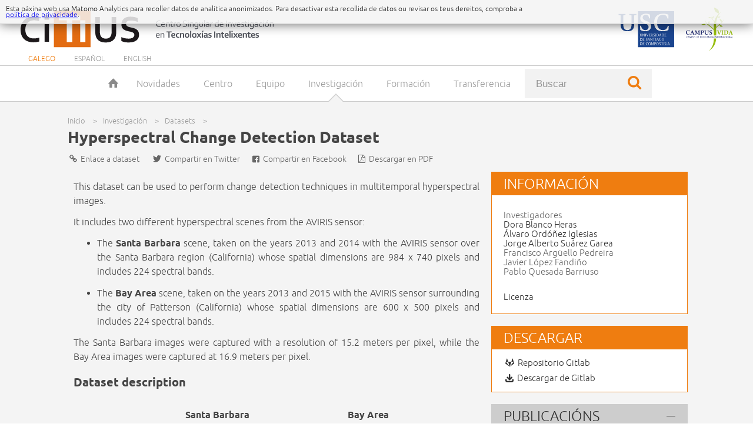

--- FILE ---
content_type: text/html; charset=utf-8
request_url: https://citius.usc.es/investigacion/datasets/hyperspectral-change-detection-dataset
body_size: 7611
content:
<!DOCTYPE html>
<!--[if IEMobile 7]><html class="iem7"  lang="gl" dir="ltr"><![endif]-->
<!--[if lte IE 6]><html class="lt-ie9 lt-ie8 lt-ie7"  lang="gl" dir="ltr"><![endif]-->
<!--[if (IE 7)&(!IEMobile)]><html class="lt-ie9 lt-ie8"  lang="gl" dir="ltr"><![endif]-->
<!--[if IE 8]><html class="lt-ie9"  lang="gl" dir="ltr"><![endif]-->
<!--[if (gte IE 9)|(gt IEMobile 7)]><!--><html  lang="gl" dir="ltr" prefix="og: http://ogp.me/ns# article: http://ogp.me/ns/article# book: http://ogp.me/ns/book# profile: http://ogp.me/ns/profile# video: http://ogp.me/ns/video# product: http://ogp.me/ns/product#"><!--<![endif]-->

<head>
  <!--[if IE]><![endif]-->
<meta charset="utf-8" />
<link rel="shortcut icon" href="https://citius.usc.es/sites/all/themes/citius2014/favicon.ico" type="image/vnd.microsoft.icon" />
<meta name="description" content="Two different hyperspectral scenes from the AVIRIS sensor" />
<meta name="abstract" content="Two different hyperspectral scenes from the AVIRIS sensor" />
<meta name="generator" content="Drupal 7 (http://drupal.org)" />
<link rel="canonical" href="https://citius.usc.es/investigacion/datasets/hyperspectral-change-detection-dataset" />
<link rel="shortlink" href="https://citius.usc.es/node/1090/hyperspectral-change-detection-dataset" />
<meta property="og:site_name" content="Centro Singular de Investigación en Tecnoloxías Intelixentes - CiTIUS" />
<meta property="og:url" content="https://citius.usc.es/investigacion/datasets/hyperspectral-change-detection-dataset" />
<meta property="og:title" content="Hyperspectral Change Detection Dataset" />
<meta property="og:description" content="Two different hyperspectral scenes from the AVIRIS sensor" />
<meta property="og:image" content="http://citius.usc.es/sites/all/themes/citius2014/images/dataset.png" />
<meta property="og:image:secure_url" content="https://citius.usc.es/sites/all/themes/citius2014/images/dataset.png" />
<meta property="og:image:type" content="image/jpeg" />
<meta property="og:image:width" content="1000" />
<meta property="og:image:height" content="500" />
<meta name="twitter:card" content="summary" />
<meta name="twitter:site" content="@citiususc" />
<meta name="twitter:url" content="https://citius.usc.es/investigacion/datasets/hyperspectral-change-detection-dataset" />
<meta name="twitter:title" content="Hyperspectral Change Detection Dataset" />
<meta name="twitter:description" content="Two different hyperspectral scenes from the AVIRIS sensor" />
<meta name="twitter:image" content="http://citius.usc.es/sites/all/themes/citius2014/images/dataset.png" />
<meta name="twitter:image:width" content="512" />
<meta name="twitter:image:height" content="512" />
  <title>Hyperspectral Change Detection Dataset | Centro Singular de Investigación en Tecnoloxías Intelixentes - CiTIUS</title>

      <meta name="MobileOptimized" content="width">
    <meta name="HandheldFriendly" content="true">
    <meta name="viewport" content="width=device-width,initial-scale=1">
    <meta http-equiv="cleartype" content="on">
  <meta name="theme-color" content="#ef7d10">

  <link rel="search" type="application/opensearchdescription+xml" href="https://citius.usc.es/opensearch-en.xml" title="CiTIUS (English)" />
  <link rel="search" type="application/opensearchdescription+xml" href="https://citius.usc.es/opensearch-es.xml" title="CiTIUS (Español)" />
  <link rel="search" type="application/opensearchdescription+xml" href="https://citius.usc.es/opensearch.xml" title="CiTIUS (Galego)" />
  <script type="application/ld+json">
  {
    "@context": "http://schema.org",
    "@type": "WebSite",
    "url": "https://citius.usc.es/",
    "potentialAction": {
      "@type": "SearchAction",
      "target": "https://citius.usc.es/procura?term={search_term_string}",
       "query-input": "required name=search_term_string"
    }
  }
  </script>


  <link type="text/css" rel="stylesheet" href="https://citius.usc.es/sites/default/files/advagg_css/css__MdD1mJHf_ZVJ1nB1qyTXUD07-wF8aGdx6raYnrdFkqg__4f-s-rg9dthPgjnnHJJY4X7jwz3a7Ss8K5h0oGN-vcU__8z47YApwRhVF0v56vzpbjOIGGau4RcsKiZ2OB1y4Eow.css" media="all" />
  <script src="https://citius.usc.es/sites/default/files/advagg_js/js__53gXCWXpKbcnNAwugPNCA6B69apcOS_HgCdMepnAR7Y__jPV1kCm2ysGsL_hygAOQlvFbjShhHxGT4JyHh2y86O8__8z47YApwRhVF0v56vzpbjOIGGau4RcsKiZ2OB1y4Eow.js"></script>
<script>jQuery.extend(Drupal.settings,{"basePath":"\/","pathPrefix":"","setHasJsCookie":0,"ajaxPageState":{"theme":"citius2014","theme_token":"kd_2bwScg9Gm_RoXwZNkELeiscvnxnETRbsU4MvvMZI","css":{"modules\/system\/system.base.css":1,"modules\/system\/system.menus.css":1,"modules\/system\/system.messages.css":1,"modules\/system\/system.theme.css":1,"misc\/ui\/jquery.ui.theme.css":1,"misc\/ui\/jquery.ui.menu.css":1,"sites\/all\/modules\/calendar\/css\/calendar_multiday.css":1,"sites\/all\/modules\/date\/date_api\/date.css":1,"sites\/all\/modules\/date\/date_popup\/themes\/datepicker.1.7.css":1,"modules\/field\/theme\/field.css":1,"modules\/node\/node.css":1,"modules\/search\/search.css":1,"modules\/user\/user.css":1,"sites\/all\/modules\/views\/css\/views.css":1,"sites\/all\/modules\/ckeditor\/css\/ckeditor.css":1,"misc\/ui\/jquery.ui.core.css":1,"misc\/ui\/jquery.ui.autocomplete.css":1,"sites\/all\/modules\/ctools\/css\/ctools.css":1,"sites\/all\/themes\/citius2014\/system.menus.css":1,"sites\/all\/themes\/citius2014\/system.messages.css":1,"sites\/all\/themes\/citius2014\/system.theme.css":1,"sites\/all\/themes\/citius2014\/css\/custom\/base.css":1,"sites\/all\/themes\/citius2014\/css\/custom\/header.css":1,"sites\/all\/themes\/citius2014\/css\/custom\/footer.css":1,"sites\/all\/themes\/citius2014\/css\/custom\/menu.css":1,"sites\/all\/themes\/citius2014\/css\/custom\/front.css":1,"sites\/all\/themes\/citius2014\/css\/custom\/content.css":1,"sites\/all\/themes\/citius2014\/css\/custom\/special.css":1,"sites\/all\/themes\/citius2014\/css\/custom\/slides.css":1,"sites\/all\/themes\/citius2014\/css\/custom\/messages.css":1,"sites\/all\/themes\/citius2014\/css\/custom\/ubuntu-webfont\/ubuntu-webfont.css":1,"sites\/all\/themes\/citius2014\/css\/custom\/cookies.css":1,"sites\/all\/themes\/citius2014\/css\/custom\/login.css":1,"sites\/all\/themes\/citius2014\/css\/custom\/breadcrumb.css":1,"sites\/all\/themes\/citius2014\/css\/custom\/grid.css":1,"sites\/all\/themes\/citius2014\/css\/custom\/pager.css":1,"sites\/all\/themes\/citius2014\/js\/pdf.js\/viewer.css":1,"sites\/all\/themes\/citius2014\/css\/custom\/canalcitius.css":1,"sites\/all\/themes\/citius2014\/css\/custom\/busqueda.css":1,"sites\/all\/themes\/citius2014\/css\/custom\/listado.css":1,"sites\/all\/themes\/citius2014\/css\/custom\/tables.css":1,"sites\/all\/themes\/citius2014\/css\/custom\/noticias.css":1,"sites\/all\/themes\/citius2014\/css\/custom\/socios.css":1,"sites\/all\/themes\/citius2014\/css\/custom\/errors.css":1,"sites\/all\/themes\/citius2014\/css\/custom\/calendario.css":1,"sites\/all\/themes\/citius2014\/css\/custom\/alumni.css":1,"sites\/all\/themes\/citius2014\/css\/custom\/contacto.css":1,"sites\/all\/themes\/citius2014\/css\/custom\/jquery.fancybox.css":1,"sites\/all\/themes\/citius2014\/css\/custom\/permalinks.css":1,"sites\/all\/themes\/citius2014\/css\/custom\/dokuwiki.css":1,"sites\/all\/themes\/citius2014\/css\/custom\/infinite-scroll.css":1,"sites\/all\/themes\/citius2014\/css\/custom\/dashboard.css":1,"sites\/all\/themes\/citius2014\/css\/custom\/citius-symbols\/css\/citius-symbols.css":1,"sites\/all\/themes\/citius2014\/css\/custom\/globalsearch.css":1,"sites\/all\/themes\/citius2014\/css\/custom\/federlogo.css":1,"sites\/all\/themes\/citius2014\/css\/custom\/webforms.css":1,"sites\/all\/themes\/citius2014\/css\/custom\/organigrama.css":1,"sites\/all\/themes\/citius2014\/css\/custom\/cifras.css":1},"js":{"sites\/all\/modules\/jquery_update\/replace\/jquery\/1.7\/jquery.js":1,"misc\/jquery-extend-3.4.0.js":1,"misc\/jquery-html-prefilter-3.5.0-backport.js":1,"misc\/jquery.once.js":1,"misc\/drupal.js":1,"sites\/all\/modules\/jquery_update\/replace\/ui\/ui\/jquery.ui.core.js":1,"sites\/all\/modules\/jquery_update\/replace\/ui\/ui\/jquery.ui.widget.js":1,"sites\/all\/modules\/jquery_update\/replace\/ui\/ui\/jquery.ui.position.js":1,"misc\/ui\/jquery.ui.position-1.13.0-backport.js":1,"sites\/all\/modules\/jquery_update\/replace\/ui\/ui\/jquery.ui.menu.js":1,"sites\/all\/modules\/jquery_update\/replace\/ui\/ui\/jquery.ui.autocomplete.js":1,"sites\/all\/modules\/spamspan\/spamspan.js":1,"sites\/all\/themes\/citius2014\/js\/jquery.fancybox.pack.js":1,"sites\/all\/themes\/citius2014\/js\/menu.js":1,"sites\/all\/themes\/citius2014\/js\/slider.js":1,"sites\/all\/themes\/citius2014\/js\/login.js":1,"sites\/all\/themes\/citius2014\/js\/messages.js":1,"sites\/all\/themes\/citius2014\/js\/cookies.js":1,"sites\/all\/themes\/citius2014\/js\/box-toggle.js":1,"sites\/all\/themes\/citius2014\/js\/extend_boxes_with_buttons.js":1,"sites\/all\/themes\/citius2014\/js\/jquery.dotdotdot.min.js":1,"sites\/all\/themes\/citius2014\/js\/boton.js":1,"sites\/all\/themes\/citius2014\/js\/galeria.js":1,"sites\/all\/themes\/citius2014\/js\/contacto.js":1,"sites\/all\/themes\/citius2014\/js\/infinite-scroll.js":1,"sites\/all\/themes\/citius2014\/js\/globalsearch.js":1,"sites\/all\/themes\/citius2014\/js\/osticket_integration.js":1,"sites\/all\/themes\/citius2014\/js\/permalink.js":1,"sites\/all\/themes\/citius2014\/js\/organigrama.js":1,"sites\/all\/themes\/citius2014\/js\/countUp.js":1,"sites\/all\/themes\/citius2014\/js\/scrollreveal.js":1,"sites\/all\/themes\/citius2014\/js\/vivus.js":1,"sites\/all\/themes\/citius2014\/js\/cifras.js":1}}});</script>
      <!--[if lt IE 9]>
    <script src="/sites/all/themes/zen/js/html5-respond.js"></script>
    <![endif]-->
  </head>
<body class="html not-front not-logged-in no-sidebars page-node page-node- page-node-1090 page-node-hyperspectral-change-detection-dataset node-type-paxina-estatica i18n-gl section-node" >
  <!--[if lt IE 10]>
    <p class="browsehappy">Estás usando un navegador <strong>viejo y sin soporte</strong>. <a href="http://browsehappy.com/">Actualiza el navegador</a> si deseas ver esta página correctamente.<br/>You are using an <strong>old and unsupported</strong> web browser. <a href="http://browsehappy.com/">Update the browser</a> to see this page properly.</p>
  <![endif]-->
      <p id="skip-link">
      <a href="#main-menu" class="element-invisible element-focusable">Jump to navigation</a>
    </p>
      
<div id="messages">
	<div class="close-handle">x</div>
</div>

<div id="page">

  <header class="header" id="header" role="banner">

    <h1>
      <a href="https://citius.usc.es/" class="citius"><span>CiTIUS</span></a>
      <a href="http://www.campusvida.info/" class="campusvida"><span> - Campus Vida</span></a>
      <a href="http://www.usc.es/" class="usc"><span> - Universidade de Santiago de Compostela</span></a>
      </h1>

    
      <div class="header__region region region-header">
    <div id="block-block-15" class="block block-block first odd">

        <h2 class="block__title block-title">Selector de idioma custom</h2>
    
  <ul class="content-language-selector">
    <li class="active"><a href="/investigacion/datasets/hyperspectral-change-detection-dataset?language=gl">Galego</a></li>
    <li><a href="/investigacion/datasets/hyperspectral-change-detection-dataset?language=es">Español</a></li>
    <li><a href="/investigacion/datasets/hyperspectral-change-detection-dataset?language=en">English</a></li>
</ul>
</div>
<div id="block-system-main-menu" class="block block-system block-menu last even" role="navigation">

        <h2 class="block__title block-title">Menú principal</h2>
    
   <ul class="menu"><li class="menu__item is-leaf first leaf"><a href="/" title="" class="menu__link">Inicio</a></li>
<li class="menu__item is-expanded expanded"><a href="/novidades" title="" class="menu__link">Novidades</a><ul class="menu"><li class="menu__item is-leaf first leaf"><a href="/novidades/noticias" title="" class="menu__link">Noticias</a></li>
<li class="menu__item is-leaf leaf"><a href="/novidades/eventos" title="" class="menu__link">Eventos</a></li>
<li class="menu__item is-leaf leaf"><a href="https://www.youtube.com/citiususc" title="" class="menu__link" rel="noreferrer">Vídeos</a></li>
<li class="menu__item is-leaf leaf"><a href="/novidades/citius-nos-medios" title="" class="menu__link">CiTIUS nos medios</a></li>
<li class="menu__item is-leaf last leaf"><a href="/novidades/arquivo" title="" class="menu__link">Arquivo</a></li>
</ul></li>
<li class="menu__item is-expanded expanded"><a href="/centro" title="" class="menu__link">Centro</a><ul class="menu"><li class="menu__item is-leaf first leaf"><a href="/centro/mision-vision-e-valores" title="" class="menu__link">Misión, visión e valores</a></li>
<li class="menu__item is-leaf leaf"><a href="/centro/historia-e-organizacion" title="" class="menu__link">Historia e Organización</a></li>
<li class="menu__item is-leaf leaf"><a href="/centro/instalacions" title="" class="menu__link">Instalacións</a></li>
<li class="menu__item is-leaf leaf"><a href="/centro/carreira-investigadora" title="" class="menu__link">Carreira Investigadora</a></li>
<li class="menu__item is-leaf leaf"><a href="/centro/visitas" title="" class="menu__link">Visitas</a></li>
<li class="menu__item is-leaf last leaf"><a href="/centro/documentacion" title="" class="menu__link">Documentación</a></li>
</ul></li>
<li class="menu__item is-expanded expanded"><a href="/equipo" title="" class="menu__link">Equipo</a><ul class="menu"><li class="menu__item is-leaf first leaf"><a href="/equipo/persoal-adscrito" title="" class="menu__link">Persoal adscrito</a></li>
<li class="menu__item is-leaf leaf"><a href="/equipo/investigadores-posdoutorais" title="" class="menu__link">Inv. posdoutorais</a></li>
<li class="menu__item is-leaf leaf"><a href="/equipo/investigadores-en-formacion" title="" class="menu__link">Inv. en formación</a></li>
<li class="menu__item is-leaf leaf"><a href="/equipo/persoal-de-apoio" title="" class="menu__link">Persoal de apoio</a></li>
<li class="menu__item is-leaf leaf"><a href="/equipo/alumni" title="" class="menu__link">Alumni</a></li>
<li class="menu__item is-leaf last leaf"><a href="/equipo/directorio" title="" class="menu__link">Directorio</a></li>
</ul></li>
<li class="menu__item is-expanded expanded force-active-trail"><a href="/investigacion" title="" class="menu__link is-active-trail active-trail">Investigación</a><ul class="menu"><li class="menu__item is-leaf first leaf"><a href="/investigacion/programas-cientificos" title="" class="menu__link">Programas científicos</a></li>
<li class="menu__item is-leaf leaf"><a href="/investigacion/proxectos" title="" class="menu__link">Proxectos</a></li>
<li class="menu__item is-leaf leaf"><a href="/investigacion/publicacions/listado" title="" class="menu__link">Publicacións</a></li>
<li class="menu__item is-leaf leaf"><a href="/investigacion/publicacions/tesis" title="" class="menu__link">Teses</a></li>
<li class="menu__item is-active-trail is-leaf leaf active-trail"><a href="/investigacion/datasets" title="" class="menu__link is-active is-active-trail active-trail active">Datasets</a></li>
<li class="menu__item is-leaf last leaf"><a href="/investigacion/socios-cientificos" title="" class="menu__link">Socios científicos</a></li>
</ul></li>
<li class="menu__item is-expanded expanded"><a href="/formacion" title="" class="menu__link">Formación</a><ul class="menu"><li class="menu__item is-leaf first leaf"><a href="/formacion/programa-de-formacion" title="" class="menu__link">Programa de Formación</a></li>
<li class="menu__item is-leaf leaf"><a href="/formacion/conferencias" title="" class="menu__link">Conferencias</a></li>
<li class="menu__item is-leaf leaf"><a href="/formacion/congresos-e-seminarios" title="" class="menu__link">Congresos e Seminarios</a></li>
<li class="menu__item is-leaf last leaf"><a href="/formacion/masters" title="" class="menu__link">Másters</a></li>
</ul></li>
<li class="menu__item is-expanded last expanded"><a href="/transferencia" title="" class="menu__link">Transferencia</a><ul class="menu"><li class="menu__item is-leaf first leaf"><a href="/transferencia/emprendemento" title="" class="menu__link">Emprendemento</a></li>
<li class="menu__item is-leaf leaf"><a href="/transferencia/demostradores-tecnoloxicos" title="" class="menu__link">Demostradores</a></li>
<li class="menu__item is-leaf leaf"><a href="/transferencia/software" title="" class="menu__link">Software</a></li>
<li class="menu__item is-leaf last leaf"><a href="/transferencia/socios-tecnoloxicos" title="" class="menu__link">Socios tecnolóxicos</a></li>
</ul></li>
<li>	<div class="globalsearch">
		<form action="/procura" method="get" >
			<input type="text" value="" placeholder="Buscar" name="term" id="term" autocomplete="off" />
			<input type="submit" value="Enviar" />
		</form>
	</div>
  </li></ul>
</div>
  </div>

  </header>

  <div id="main">

    <div id="content" class="column" role="main">
            <nav class="breadcrumb"><h2 class="element-invisible">You are here</h2><ol><li><a href="/">Inicio</a> &gt; </li><li><span>Investigación</span> &gt; </li><li><a href="/investigacion/datasets">Datasets</a> &gt; </li><li><a href='/investigacion/datasets/hyperspectral-change-detection-dataset'>Hyperspectral Change Detection Dataset</a></li></ol></nav>      	<div class="social-links">
	      <div class='permalink'><a href='https://citius.usc.es/t/17' target='_blank'><span class='icon-link-share icon'></span> Enlace a dataset </a></div><div class='permalink-float'><p class='t'>Permalink curto</p><p class='l'><input readonly type='text' value='https://citius.usc.es/t/17' /></p><p class='t'>Enlace semántico</p><p class='l'><input readonly type='text' value='https://citius.usc.es/investigacion/datasets/hyperspectral-change-detection-dataset' /></p></div>	      <div class='twitterlink'><a href='http://www.twitter.com/intent/tweet?url=https://citius.usc.es/t/17&text=Hyperspectral Change Detection Dataset&via=citiususc' target="_blank"><span class='icon-twitter-share icon'></span> Compartir en Twitter</a></div><div class='facebooklink'><a href='https://www.facebook.com/dialog/feed?app_id=1943702219198206&link=https://citius.usc.es/t/17' target="_blank"><span class='icon-facebook-share icon'></span> Compartir en Facebook</a></div><div class='pdflink'><a href='https://citius.usc.es/pdf/t/17'><span class='icon-file-pdf icon'></span> Descargar en PDF</a></div>	</div>
            <a id="main-content"></a>
                    <h1 class="page__title title" id="page-title">Hyperspectral Change Detection Dataset</h1>
                                    


<article class="node-1090 node node-paxina-estatica view-mode-full clearfix">

  
  <div class="field field-name-body field-type-text-with-summary field-label-hidden"><div class="field-items"><div class="field-item even">
<div class="content-columns datasetsoftware markdown-converted">

	
	<div class="content-column-g-2-3 content-justify content-column-s-1-1 no-extend-link">
		<p><h1 id="change-detection-datasets">Change detection datasets</h1>

<p>This dataset can be used to perform change detection techniques in multitemporal hyperspectral images.</p>

<p>It includes two different hyperspectral scenes from the AVIRIS sensor:</p>

<ul>
<li><p>The <strong>Santa Barbara</strong> scene, taken on the years 2013 and 2014 with the AVIRIS sensor over the Santa Barbara region (California) whose spatial dimensions are 984 x 740 pixels and includes 224 spectral bands.</p></li>
<li><p>The <strong>Bay Area</strong> scene, taken on the years 2013 and 2015 with the AVIRIS sensor surrounding the city of Patterson (California) whose spatial dimensions are 600 x 500 pixels and includes 224 spectral bands.</p></li>
</ul>

<p>The Santa Barbara images were captured with a resolution of 15.2 meters per pixel, while the Bay Area images were captured at 16.9 meters per pixel.</p>

<h2 id="dataset-description">Dataset description</h2>

<table>
<thead>
<tr>
  <th></th>
  <th><strong>Santa Barbara</strong></th>
  <th></th>
  <th><strong>Bay Area</strong></th>
  <th></th>
</tr>
</thead>
<tbody>
<tr>
  <td></td>
  <td><strong>Absolute</strong></td>
  <td><strong>Percentage</strong></td>
  <td><strong>Absolute</strong></td>
  <td><strong>Percentage</strong></td>
</tr>
<tr>
  <td><strong>Changed Pixels</strong></td>
  <td>52134</td>
  <td>7.16%</td>
  <td>38425</td>
  <td>12.81%</td>
</tr>
<tr>
  <td><strong>Unchanged Pixels</strong></td>
  <td>80418</td>
  <td>11.04%</td>
  <td>34211</td>
  <td>11.40%</td>
</tr>
<tr>
  <td><strong>Unknown Pixels</strong></td>
  <td>595608</td>
  <td>81.80%</td>
  <td>227364</td>
  <td>75.79%</td>
</tr>
<tr>
  <td><strong>Total</strong></td>
  <td>728160</td>
  <td>100.00%</td>
  <td>300000</td>
  <td>100.00%</td>
</tr>
</tbody>
</table>

<p>It also includes a hyperspectral scene from the HYPERION sensor:</p>

<ul>
<li>The <strong>Hermiston city</strong> scene, taken on the years 2004 and 2007 with the HYPERION sensor over the Hermiston City area (Oregon) whose spatial dimensions are 390 x 200 pixels and includes 242 spectral bands. 5 types of changes related with crop transitions are identified in this scene.</li>
</ul>

<h2 id="dataset-description">Dataset description</h2>

<table>
<thead>
<tr>
  <th><strong>Hermiston City</strong></th>
  <th></th>
</tr>
</thead>
<tbody>
<tr>
  <td><strong>Class of change</strong></td>
  <td><strong>Number of samples</strong></td>
</tr>
<tr>
  <td><strong>Type 1</strong></td>
  <td>5558</td>
</tr>
<tr>
  <td><strong>Type 2</strong></td>
  <td>1331</td>
</tr>
<tr>
  <td><strong>Type 3</strong></td>
  <td>79</td>
</tr>
<tr>
  <td><strong>Type 4</strong></td>
  <td>1557</td>
</tr>
<tr>
  <td><strong>Type 5</strong></td>
  <td>1461</td>
</tr>
<tr>
  <td><strong>Total</strong></td>
  <td>9986</td>
</tr>
</tbody>
</table>

<p>The format and dimensions of the files can be checked in the readme file of each scene.</p>

<h2 id="citation">Citation</h2>

<p>You can use this dataset on your publication.  When including a link to this dataset, please use this page instead of linking the file directly.</p>

<pre><code>@article{lopez2019gpu,
  title={GPU framework for change detection in multitemporal hyperspectral images},
  author={L{\'o}pez-Fandi{\~n}o, Javier and B. Heras, Dora and Arg{\"u}ello, Francisco and Dalla Mura, Mauro},
  journal={International Journal of Parallel Programming},
  volume={47},
  number={2},
  pages={272--292},
  year={2019},
  publisher={Springer}
}
</code></pre>

<h2 id="license">License</h2>

<p><a href="http://creativecommons.org/licenses/by/4.0/"><img src="http://i.creativecommons.org/l/by-nc-sa/4.0/88x31.png" alt="Creative Commons License" /></a>
This work is licensed under a Creative Commons Attribution 4.0 International License.</p>

<p>You can use this dataset on your publication.  When including a link to this dataset, please use this page instead of linking the file directly.</p>
</p>
	</div>

	<div class="content-column-g-1-3 content-column-s-1-2 content-column-xs-1-1">
		<div class="content-box content-box-orange">
			<h3>Información</h3>
			<ul class="researchers">
									<li class="researchers">
					<ul>
						<li class="main">Investigadores</li>
													<li><a href="/equipo/persoal-adscrito/dora.blanco">Dora Blanco Heras</a></li>
													<li><a href="/equipo/investigadores-en-formacion/alvaro.ordonez">Álvaro Ordóñez Iglesias</a></li>
													<li><a href="/equipo/investigadores-en-formacion/jorgealberto.suarez">Jorge Alberto Suárez Garea</a></li>
																			<li>Francisco Argüello Pedreira</li>
													<li>Javier López Fandiño</li>
													<li>Pablo Quesada Barriuso</li>
											</ul>
					</li>
											</ul>
			<ul>
				<li><a href="https://gitlab.citius.gal/hiperespectral/ChangeDetectionDataset/raw/master/LICENSE" target="_blank">Licenza</a></li>
			</ul>					</div>

		<div class="content-box content-box-orange">
			<h3>Descargar</h3>
			<ul class="pressable-items">
				<li><a href="https://gitlab.citius.gal/hiperespectral/ChangeDetectionDataset" target="_blank"><span class="icon icon-gitlab"></span> Repositorio Gitlab</a></li>
				<li><a href="https://gitlab.citius.gal/hiperespectral/ChangeDetectionDataset/-/archive/master/archive.zip"><span class="icon icon-download"></span> Descargar de Gitlab</a></li>
							</ul>
		</div>

				<div class="content-box content-box-toggle">
			<h3 class="content-title-publicaciones content-box-handle">Publicacións</h3>
			<ul class="with-additional-info">
	<li>
					<a href="/investigacion/publicacions/listado/1140"><em>Stacked autoencoders for multiclass change detection in hyperspectral images</em> <span class="additional-info">International Geoscience and Remote Sensing Symposium IGARSS 2018, 2018</span></a>
			</li>
	<li>
					<a href="/investigacion/publicacions/listado/1052"><em>GPU Framework for Change Detection in Multitemporal Hyperspectral Images</em> <span class="additional-info">10th International Symposium on High-Level Parallel Programming and Applications, 2017</span></a>
			</li>
</ul>
		</div>
		
		
		
		
		
	</div>

	
</div>

</div></div></div>
  
  
</article>
          </div>

    
    
  </div>

    <footer id="footer" class="region region-footer">
    <div>
        <div id="block-menu-menu-bottom-links" class="block block-menu first odd" role="navigation">

        <h2 class="block__title block-title">Bottom Links</h2>
    
  <ul class="menu"><li class="menu__item is-leaf first leaf"><a href="/contacto" title="" class="menu__link">Contacto</a></li>
<li class="menu__item is-leaf leaf"><a href="https://citius.usc.es/feder" title="" class="menu__link" rel="noreferrer">FEDER</a></li>
<li class="menu__item is-leaf leaf"><a href="/mapa-do-sitio" title="" class="menu__link">Mapa do sitio</a></li>
<li class="menu__item is-leaf last leaf"><a href="/avisos-legais" title="" class="menu__link">Avisos legais</a></li>
</ul>
</div>
<div id="block-block-16" class="block block-block even">

        <h2 class="block__title block-title">Login</h2>
    
  <ul id="loginblock">
      <li><a class="nojs login" href="/user/login">Iniciar sesión</a></li>
</ul>
</div>
<div id="block-menu-menu-bottom-external-links" class="block block-menu last odd" role="navigation">

        <h2 class="block__title block-title">Bottom External Links</h2>
    
  <ul class="menu"><li class="menu__item is-leaf first last leaf"><a href="http://wiki.citius.usc.es/" title="" class="menu__link" rel="noreferrer">Wiki do centro</a></li>
</ul>
</div>
    </div>
  </footer>
    <div class="region region-bottom">
    <div id="block-block-4" class="block block-block first odd">

        <h2 class="block__title block-title">FEDER</h2>
    
  <div id="footer-logos">
  <a href="http://www.usc.gal/gl/carreirainvestigadora/responsabilidad-social/" target="_blank"><img src="/sites/all/themes/citius2014/images/hrs4r.png" alt="HRS4R" class="logo-hrs4r" /></a>
  <img src="/sites/all/themes/citius2014/images/logoxacobeo2122.png" alt="Galicia" class="logo-xacobeo" />
  <a href="http://ec.europa.eu/dgs/regional_policy/index_es.htm" target="_blank"><img src="/sites/all/themes/citius2014/images/logofeder.png" alt="Unión Europea" class="logo-ue" /></a>
  <a href="http://www.edu.xunta.gal/portal/sug" target="_blank"><img src="/sites/all/themes/citius2014/images/logoxunta.png" alt="Xunta de Galicia" class="logo-xunta" /></a>
</div>

<div id="footer-lema">
  <p>Centro de investigación de Galicia (2019-2022)</p>
  <p>FONDO EUROPEO DE DESENVOLVEMENTO REXIONAL <em>"Unha maneira de facer Europa"</em></p>
</div>
</div>
<div id="block-block-3" class="block block-block even">

        <h2 class="block__title block-title">Address</h2>
    
  <div id="address"><p>Centro Singular de Investigación en Tecnoloxías Intelixentes</p>
<p>Rúa de Jenaro de la Fuente Domínguez, 15782 - Santiago de Compostela</p>
<p>Telf. <a href="tel://0034-881-816400">+34 <strong>8818 16400</strong></a>  · Mail: <strong>citius@usc.es</strong></p></div>
</div>
<div id="block-block-2" class="block block-block last odd">

        <h2 class="block__title block-title">Social Networks</h2>
    
  <ul class="social-networks">
  <li><a class="facebook" target="_blank" href="http://www.facebook.com/citiususc"><span>Facebook</span></a></li>
  <li><a class="twitter" target="_blank" href="http://www.twitter.com/citiususc"><span>Twitter</span></a></li>
  <li><a class="instagram" target="_blank" href="http://www.instagram.com/citiususc"><span>Instagram</span></a></li>
  <li><a class="linkedin" target="_blank" href="http://www.linkedin.com/company/citiususc"><span>LinkedIn</span></a></li>
  <li><a class="youtube" target="_blank" href="http://www.youtube.com/user/citiususc"><span>YouTube</span></a></li>
  <li><a class="github" target="_blank" href="http://www.github.com/citiususc"><span>Github</span></a></li>
</ul>
</div>
  </div>

</div>

<div id="cookieBanner">
    <div id="cookieBannerText">Esta páxina web usa Matomo Analytics para recoller datos de analítica anonimizados. Para desactivar esta recollida de datos ou revisar os teus dereitos, comproba a <a href='/avisos-legais#cookies'>política de privacidade</a>.</div>
</div>



<!-- Matomo -->
<script type="text/javascript">
  var _paq = window._paq || [];
  /* tracker methods like "setCustomDimension" should be called before "trackPageView" */
  _paq.push(['trackPageView']);
  _paq.push(['enableLinkTracking']);
  (function() {
    var u="//apps.citius.usc.es/piwik/";
    _paq.push(['setTrackerUrl', u+'matomo.php']);
    _paq.push(['setSiteId', '1']);
    var d=document, g=d.createElement('script'), s=d.getElementsByTagName('script')[0];
    g.type='text/javascript'; g.async=true; g.defer=true; g.src=u+'matomo.js'; s.parentNode.insertBefore(g,s);
  })();
</script>
<noscript><p><img src="//apps.citius.usc.es/piwik/matomo.php?idsite=1&amp;rec=1" style="border:0;" alt="" /></p></noscript>
<!-- End Matomo Code -->



  <script src="https://citius.usc.es/sites/default/files/advagg_js/js__k47RbZXIO2EeC4XuyJCHSXabZ8L1adExyhiRpa0k7-8__PEsGRW_Pr7-eFLqnU6JdG12Lu0_0CpXnnWGIf0IuU84__8z47YApwRhVF0v56vzpbjOIGGau4RcsKiZ2OB1y4Eow.js"></script>
</body>
</html>


--- FILE ---
content_type: text/css
request_url: https://citius.usc.es/sites/default/files/advagg_css/css__MdD1mJHf_ZVJ1nB1qyTXUD07-wF8aGdx6raYnrdFkqg__4f-s-rg9dthPgjnnHJJY4X7jwz3a7Ss8K5h0oGN-vcU__8z47YApwRhVF0v56vzpbjOIGGau4RcsKiZ2OB1y4Eow.css
body_size: 29793
content:
#autocomplete{border:1px solid;overflow:hidden;position:absolute;z-index:100;}#autocomplete ul{list-style:none;list-style-image:none;margin:0;padding:0;}#autocomplete li{background:#fff;color:#000;cursor:default;white-space:pre;zoom:1;}html.js input.form-autocomplete{background-image:url(/misc/throbber-inactive.png);background-position:100% center;background-repeat:no-repeat;}html.js input.throbbing{background-image:url(/misc/throbber-active.gif);background-position:100% center;}html.js fieldset.collapsed{border-bottom-width:0;border-left-width:0;border-right-width:0;height:1em;}html.js fieldset.collapsed .fieldset-wrapper{display:none;}fieldset.collapsible{position:relative;}fieldset.collapsible .fieldset-legend{display:block;}.form-textarea-wrapper textarea{display:block;margin:0;width:100%;-moz-box-sizing:border-box;-webkit-box-sizing:border-box;box-sizing:border-box;}.resizable-textarea .grippie{background:#eee url(/misc/grippie.png) no-repeat center 2px;border:1px solid #ddd;border-top-width:0;cursor:s-resize;height:9px;overflow:hidden;}body.drag{cursor:move;}.draggable a.tabledrag-handle{cursor:move;float:left;height:1.7em;margin-left:-1em;overflow:hidden;text-decoration:none;}a.tabledrag-handle:hover{text-decoration:none;}a.tabledrag-handle .handle{background:url(/misc/draggable.png) no-repeat 6px 9px;height:13px;margin:-0.4em 0.5em;padding:0.42em 0.5em;width:13px;}a.tabledrag-handle-hover .handle{background-position:6px -11px;}div.indentation{float:left;height:1.7em;margin:-0.4em 0.2em -0.4em -0.4em;padding:0.42em 0 0.42em 0.6em;width:20px;}div.tree-child{background:url(/misc/tree.png) no-repeat 11px center;}div.tree-child-last{background:url(/misc/tree-bottom.png) no-repeat 11px center;}div.tree-child-horizontal{background:url(/misc/tree.png) no-repeat -11px center;}.tabledrag-toggle-weight-wrapper{text-align:right;}table.sticky-header{background-color:#fff;margin-top:0;}.progress .bar{background-color:#fff;border:1px solid;}.progress .filled{background-color:#000;height:1.5em;width:5px;}.progress .percentage{float:right;}.ajax-progress{display:inline-block;}.ajax-progress .throbber{background:transparent url(/misc/throbber-active.gif) no-repeat 0px center;float:left;height:15px;margin:2px;width:15px;}.ajax-progress .message{padding-left:20px;}tr .ajax-progress .throbber{margin:0 2px;}.ajax-progress-bar{width:16em;}.container-inline div,.container-inline label{display:inline;}.container-inline .fieldset-wrapper{display:block;}.nowrap{white-space:nowrap;}html.js .js-hide{display:none;}.element-hidden{display:none;}.element-invisible{position:absolute !important;clip:rect(1px 1px 1px 1px);clip:rect(1px,1px,1px,1px);overflow:hidden;height:1px;}.element-invisible.element-focusable:active,.element-invisible.element-focusable:focus{position:static !important;clip:auto;overflow:visible;height:auto;}.clearfix:after{content:".";display:block;height:0;clear:both;visibility:hidden;}* html .clearfix{height:1%;}*:first-child + html .clearfix{min-height:1%;}
/*})'"*/
.ui-widget{font-family:Verdana,Arial,sans-serif;font-size:1.1em;}.ui-widget .ui-widget{font-size:1em;}.ui-widget input,.ui-widget select,.ui-widget textarea,.ui-widget button{font-family:Verdana,Arial,sans-serif;font-size:1em;}.ui-widget-content{border:1px solid #aaaaaa;background:#ffffff url(/sites/all/modules/jquery_update/replace/ui/themes/base/images/ui-bg_flat_75_ffffff_40x100.png) 50% 50% repeat-x;color:#222222;}.ui-widget-content a{color:#222222;}.ui-widget-header{border:1px solid #aaaaaa;background:#cccccc url(/sites/all/modules/jquery_update/replace/ui/themes/base/images/ui-bg_highlight-soft_75_cccccc_1x100.png) 50% 50% repeat-x;color:#222222;font-weight:bold;}.ui-widget-header a{color:#222222;}.ui-state-default,.ui-widget-content .ui-state-default,.ui-widget-header .ui-state-default{border:1px solid #d3d3d3;background:#e6e6e6 url(/sites/all/modules/jquery_update/replace/ui/themes/base/images/ui-bg_glass_75_e6e6e6_1x400.png) 50% 50% repeat-x;font-weight:normal;color:#555555;}.ui-state-default a,.ui-state-default a:link,.ui-state-default a:visited{color:#555555;text-decoration:none;}.ui-state-hover,.ui-widget-content .ui-state-hover,.ui-widget-header .ui-state-hover,.ui-state-focus,.ui-widget-content .ui-state-focus,.ui-widget-header .ui-state-focus{border:1px solid #999999;background:#dadada url(/sites/all/modules/jquery_update/replace/ui/themes/base/images/ui-bg_glass_75_dadada_1x400.png) 50% 50% repeat-x;font-weight:normal;color:#212121;}.ui-state-hover a,.ui-state-hover a:hover,.ui-state-hover a:link,.ui-state-hover a:visited{color:#212121;text-decoration:none;}.ui-state-active,.ui-widget-content .ui-state-active,.ui-widget-header .ui-state-active{border:1px solid #aaaaaa;background:#ffffff url(/sites/all/modules/jquery_update/replace/ui/themes/base/images/ui-bg_glass_65_ffffff_1x400.png) 50% 50% repeat-x;font-weight:normal;color:#212121;}.ui-state-active a,.ui-state-active a:link,.ui-state-active a:visited{color:#212121;text-decoration:none;}.ui-state-highlight,.ui-widget-content .ui-state-highlight,.ui-widget-header .ui-state-highlight{border:1px solid #fcefa1;background:#fbf9ee url(/sites/all/modules/jquery_update/replace/ui/themes/base/images/ui-bg_glass_55_fbf9ee_1x400.png) 50% 50% repeat-x;color:#363636;}.ui-state-highlight a,.ui-widget-content .ui-state-highlight a,.ui-widget-header .ui-state-highlight a{color:#363636;}.ui-state-error,.ui-widget-content .ui-state-error,.ui-widget-header .ui-state-error{border:1px solid #cd0a0a;background:#fef1ec url(/sites/all/modules/jquery_update/replace/ui/themes/base/images/ui-bg_glass_95_fef1ec_1x400.png) 50% 50% repeat-x;color:#cd0a0a;}.ui-state-error a,.ui-widget-content .ui-state-error a,.ui-widget-header .ui-state-error a{color:#cd0a0a;}.ui-state-error-text,.ui-widget-content .ui-state-error-text,.ui-widget-header .ui-state-error-text{color:#cd0a0a;}.ui-priority-primary,.ui-widget-content .ui-priority-primary,.ui-widget-header .ui-priority-primary{font-weight:bold;}.ui-priority-secondary,.ui-widget-content .ui-priority-secondary,.ui-widget-header .ui-priority-secondary{opacity:.7;filter:Alpha(Opacity=70);font-weight:normal;}.ui-state-disabled,.ui-widget-content .ui-state-disabled,.ui-widget-header .ui-state-disabled{opacity:.35;filter:Alpha(Opacity=35);background-image:none;}.ui-state-disabled .ui-icon{filter:Alpha(Opacity=35);}.ui-icon{width:16px;height:16px;}.ui-icon,.ui-widget-content .ui-icon{background-image:url(/sites/all/modules/jquery_update/replace/ui/themes/base/images/ui-icons_222222_256x240.png);}.ui-widget-header .ui-icon{background-image:url(/sites/all/modules/jquery_update/replace/ui/themes/base/images/ui-icons_222222_256x240.png);}.ui-state-default .ui-icon{background-image:url(/sites/all/modules/jquery_update/replace/ui/themes/base/images/ui-icons_888888_256x240.png);}.ui-state-hover .ui-icon,.ui-state-focus .ui-icon{background-image:url(/sites/all/modules/jquery_update/replace/ui/themes/base/images/ui-icons_454545_256x240.png);}.ui-state-active .ui-icon{background-image:url(/sites/all/modules/jquery_update/replace/ui/themes/base/images/ui-icons_454545_256x240.png);}.ui-state-highlight .ui-icon{background-image:url(/sites/all/modules/jquery_update/replace/ui/themes/base/images/ui-icons_2e83ff_256x240.png);}.ui-state-error .ui-icon,.ui-state-error-text .ui-icon{background-image:url(/sites/all/modules/jquery_update/replace/ui/themes/base/images/ui-icons_cd0a0a_256x240.png);}.ui-icon-blank{background-position:16px 16px;}.ui-icon-carat-1-n{background-position:0 0;}.ui-icon-carat-1-ne{background-position:-16px 0;}.ui-icon-carat-1-e{background-position:-32px 0;}.ui-icon-carat-1-se{background-position:-48px 0;}.ui-icon-carat-1-s{background-position:-64px 0;}.ui-icon-carat-1-sw{background-position:-80px 0;}.ui-icon-carat-1-w{background-position:-96px 0;}.ui-icon-carat-1-nw{background-position:-112px 0;}.ui-icon-carat-2-n-s{background-position:-128px 0;}.ui-icon-carat-2-e-w{background-position:-144px 0;}.ui-icon-triangle-1-n{background-position:0 -16px;}.ui-icon-triangle-1-ne{background-position:-16px -16px;}.ui-icon-triangle-1-e{background-position:-32px -16px;}.ui-icon-triangle-1-se{background-position:-48px -16px;}.ui-icon-triangle-1-s{background-position:-64px -16px;}.ui-icon-triangle-1-sw{background-position:-80px -16px;}.ui-icon-triangle-1-w{background-position:-96px -16px;}.ui-icon-triangle-1-nw{background-position:-112px -16px;}.ui-icon-triangle-2-n-s{background-position:-128px -16px;}.ui-icon-triangle-2-e-w{background-position:-144px -16px;}.ui-icon-arrow-1-n{background-position:0 -32px;}.ui-icon-arrow-1-ne{background-position:-16px -32px;}.ui-icon-arrow-1-e{background-position:-32px -32px;}.ui-icon-arrow-1-se{background-position:-48px -32px;}.ui-icon-arrow-1-s{background-position:-64px -32px;}.ui-icon-arrow-1-sw{background-position:-80px -32px;}.ui-icon-arrow-1-w{background-position:-96px -32px;}.ui-icon-arrow-1-nw{background-position:-112px -32px;}.ui-icon-arrow-2-n-s{background-position:-128px -32px;}.ui-icon-arrow-2-ne-sw{background-position:-144px -32px;}.ui-icon-arrow-2-e-w{background-position:-160px -32px;}.ui-icon-arrow-2-se-nw{background-position:-176px -32px;}.ui-icon-arrowstop-1-n{background-position:-192px -32px;}.ui-icon-arrowstop-1-e{background-position:-208px -32px;}.ui-icon-arrowstop-1-s{background-position:-224px -32px;}.ui-icon-arrowstop-1-w{background-position:-240px -32px;}.ui-icon-arrowthick-1-n{background-position:0 -48px;}.ui-icon-arrowthick-1-ne{background-position:-16px -48px;}.ui-icon-arrowthick-1-e{background-position:-32px -48px;}.ui-icon-arrowthick-1-se{background-position:-48px -48px;}.ui-icon-arrowthick-1-s{background-position:-64px -48px;}.ui-icon-arrowthick-1-sw{background-position:-80px -48px;}.ui-icon-arrowthick-1-w{background-position:-96px -48px;}.ui-icon-arrowthick-1-nw{background-position:-112px -48px;}.ui-icon-arrowthick-2-n-s{background-position:-128px -48px;}.ui-icon-arrowthick-2-ne-sw{background-position:-144px -48px;}.ui-icon-arrowthick-2-e-w{background-position:-160px -48px;}.ui-icon-arrowthick-2-se-nw{background-position:-176px -48px;}.ui-icon-arrowthickstop-1-n{background-position:-192px -48px;}.ui-icon-arrowthickstop-1-e{background-position:-208px -48px;}.ui-icon-arrowthickstop-1-s{background-position:-224px -48px;}.ui-icon-arrowthickstop-1-w{background-position:-240px -48px;}.ui-icon-arrowreturnthick-1-w{background-position:0 -64px;}.ui-icon-arrowreturnthick-1-n{background-position:-16px -64px;}.ui-icon-arrowreturnthick-1-e{background-position:-32px -64px;}.ui-icon-arrowreturnthick-1-s{background-position:-48px -64px;}.ui-icon-arrowreturn-1-w{background-position:-64px -64px;}.ui-icon-arrowreturn-1-n{background-position:-80px -64px;}.ui-icon-arrowreturn-1-e{background-position:-96px -64px;}.ui-icon-arrowreturn-1-s{background-position:-112px -64px;}.ui-icon-arrowrefresh-1-w{background-position:-128px -64px;}.ui-icon-arrowrefresh-1-n{background-position:-144px -64px;}.ui-icon-arrowrefresh-1-e{background-position:-160px -64px;}.ui-icon-arrowrefresh-1-s{background-position:-176px -64px;}.ui-icon-arrow-4{background-position:0 -80px;}.ui-icon-arrow-4-diag{background-position:-16px -80px;}.ui-icon-extlink{background-position:-32px -80px;}.ui-icon-newwin{background-position:-48px -80px;}.ui-icon-refresh{background-position:-64px -80px;}.ui-icon-shuffle{background-position:-80px -80px;}.ui-icon-transfer-e-w{background-position:-96px -80px;}.ui-icon-transferthick-e-w{background-position:-112px -80px;}.ui-icon-folder-collapsed{background-position:0 -96px;}.ui-icon-folder-open{background-position:-16px -96px;}.ui-icon-document{background-position:-32px -96px;}.ui-icon-document-b{background-position:-48px -96px;}.ui-icon-note{background-position:-64px -96px;}.ui-icon-mail-closed{background-position:-80px -96px;}.ui-icon-mail-open{background-position:-96px -96px;}.ui-icon-suitcase{background-position:-112px -96px;}.ui-icon-comment{background-position:-128px -96px;}.ui-icon-person{background-position:-144px -96px;}.ui-icon-print{background-position:-160px -96px;}.ui-icon-trash{background-position:-176px -96px;}.ui-icon-locked{background-position:-192px -96px;}.ui-icon-unlocked{background-position:-208px -96px;}.ui-icon-bookmark{background-position:-224px -96px;}.ui-icon-tag{background-position:-240px -96px;}.ui-icon-home{background-position:0 -112px;}.ui-icon-flag{background-position:-16px -112px;}.ui-icon-calendar{background-position:-32px -112px;}.ui-icon-cart{background-position:-48px -112px;}.ui-icon-pencil{background-position:-64px -112px;}.ui-icon-clock{background-position:-80px -112px;}.ui-icon-disk{background-position:-96px -112px;}.ui-icon-calculator{background-position:-112px -112px;}.ui-icon-zoomin{background-position:-128px -112px;}.ui-icon-zoomout{background-position:-144px -112px;}.ui-icon-search{background-position:-160px -112px;}.ui-icon-wrench{background-position:-176px -112px;}.ui-icon-gear{background-position:-192px -112px;}.ui-icon-heart{background-position:-208px -112px;}.ui-icon-star{background-position:-224px -112px;}.ui-icon-link{background-position:-240px -112px;}.ui-icon-cancel{background-position:0 -128px;}.ui-icon-plus{background-position:-16px -128px;}.ui-icon-plusthick{background-position:-32px -128px;}.ui-icon-minus{background-position:-48px -128px;}.ui-icon-minusthick{background-position:-64px -128px;}.ui-icon-close{background-position:-80px -128px;}.ui-icon-closethick{background-position:-96px -128px;}.ui-icon-key{background-position:-112px -128px;}.ui-icon-lightbulb{background-position:-128px -128px;}.ui-icon-scissors{background-position:-144px -128px;}.ui-icon-clipboard{background-position:-160px -128px;}.ui-icon-copy{background-position:-176px -128px;}.ui-icon-contact{background-position:-192px -128px;}.ui-icon-image{background-position:-208px -128px;}.ui-icon-video{background-position:-224px -128px;}.ui-icon-script{background-position:-240px -128px;}.ui-icon-alert{background-position:0 -144px;}.ui-icon-info{background-position:-16px -144px;}.ui-icon-notice{background-position:-32px -144px;}.ui-icon-help{background-position:-48px -144px;}.ui-icon-check{background-position:-64px -144px;}.ui-icon-bullet{background-position:-80px -144px;}.ui-icon-radio-on{background-position:-96px -144px;}.ui-icon-radio-off{background-position:-112px -144px;}.ui-icon-pin-w{background-position:-128px -144px;}.ui-icon-pin-s{background-position:-144px -144px;}.ui-icon-play{background-position:0 -160px;}.ui-icon-pause{background-position:-16px -160px;}.ui-icon-seek-next{background-position:-32px -160px;}.ui-icon-seek-prev{background-position:-48px -160px;}.ui-icon-seek-end{background-position:-64px -160px;}.ui-icon-seek-start{background-position:-80px -160px;}.ui-icon-seek-first{background-position:-80px -160px;}.ui-icon-stop{background-position:-96px -160px;}.ui-icon-eject{background-position:-112px -160px;}.ui-icon-volume-off{background-position:-128px -160px;}.ui-icon-volume-on{background-position:-144px -160px;}.ui-icon-power{background-position:0 -176px;}.ui-icon-signal-diag{background-position:-16px -176px;}.ui-icon-signal{background-position:-32px -176px;}.ui-icon-battery-0{background-position:-48px -176px;}.ui-icon-battery-1{background-position:-64px -176px;}.ui-icon-battery-2{background-position:-80px -176px;}.ui-icon-battery-3{background-position:-96px -176px;}.ui-icon-circle-plus{background-position:0 -192px;}.ui-icon-circle-minus{background-position:-16px -192px;}.ui-icon-circle-close{background-position:-32px -192px;}.ui-icon-circle-triangle-e{background-position:-48px -192px;}.ui-icon-circle-triangle-s{background-position:-64px -192px;}.ui-icon-circle-triangle-w{background-position:-80px -192px;}.ui-icon-circle-triangle-n{background-position:-96px -192px;}.ui-icon-circle-arrow-e{background-position:-112px -192px;}.ui-icon-circle-arrow-s{background-position:-128px -192px;}.ui-icon-circle-arrow-w{background-position:-144px -192px;}.ui-icon-circle-arrow-n{background-position:-160px -192px;}.ui-icon-circle-zoomin{background-position:-176px -192px;}.ui-icon-circle-zoomout{background-position:-192px -192px;}.ui-icon-circle-check{background-position:-208px -192px;}.ui-icon-circlesmall-plus{background-position:0 -208px;}.ui-icon-circlesmall-minus{background-position:-16px -208px;}.ui-icon-circlesmall-close{background-position:-32px -208px;}.ui-icon-squaresmall-plus{background-position:-48px -208px;}.ui-icon-squaresmall-minus{background-position:-64px -208px;}.ui-icon-squaresmall-close{background-position:-80px -208px;}.ui-icon-grip-dotted-vertical{background-position:0 -224px;}.ui-icon-grip-dotted-horizontal{background-position:-16px -224px;}.ui-icon-grip-solid-vertical{background-position:-32px -224px;}.ui-icon-grip-solid-horizontal{background-position:-48px -224px;}.ui-icon-gripsmall-diagonal-se{background-position:-64px -224px;}.ui-icon-grip-diagonal-se{background-position:-80px -224px;}.ui-corner-all,.ui-corner-top,.ui-corner-left,.ui-corner-tl{border-top-left-radius:4px;}.ui-corner-all,.ui-corner-top,.ui-corner-right,.ui-corner-tr{border-top-right-radius:4px;}.ui-corner-all,.ui-corner-bottom,.ui-corner-left,.ui-corner-bl{border-bottom-left-radius:4px;}.ui-corner-all,.ui-corner-bottom,.ui-corner-right,.ui-corner-br{border-bottom-right-radius:4px;}.ui-widget-overlay{background:#aaaaaa url(/sites/all/modules/jquery_update/replace/ui/themes/base/images/ui-bg_flat_0_aaaaaa_40x100.png) 50% 50% repeat-x;opacity:.3;filter:Alpha(Opacity=30);}.ui-widget-shadow{margin:-8px 0 0 -8px;padding:8px;background:#aaaaaa url(/sites/all/modules/jquery_update/replace/ui/themes/base/images/ui-bg_flat_0_aaaaaa_40x100.png) 50% 50% repeat-x;opacity:.3;filter:Alpha(Opacity=30);border-radius:8px;}
/*})'"*/
.ui-menu{list-style:none;padding:2px;margin:0;display:block;outline:none;}.ui-menu .ui-menu{margin-top:-3px;position:absolute;}.ui-menu .ui-menu-item{margin:0;padding:0;width:100%;}.ui-menu .ui-menu-divider{margin:5px -2px 5px -2px;height:0;font-size:0;line-height:0;border-width:1px 0 0 0;}.ui-menu .ui-menu-item a{text-decoration:none;display:block;padding:2px .4em;line-height:1.5;min-height:0;font-weight:normal;}.ui-menu .ui-menu-item a.ui-state-focus,.ui-menu .ui-menu-item a.ui-state-active{font-weight:normal;margin:-1px;}.ui-menu .ui-state-disabled{font-weight:normal;margin:.4em 0 .2em;line-height:1.5;}.ui-menu .ui-state-disabled a{cursor:default;}.ui-menu-icons{position:relative;}.ui-menu-icons .ui-menu-item a{position:relative;padding-left:2em;}.ui-menu .ui-icon{position:absolute;top:.2em;left:.2em;}.ui-menu .ui-menu-icon{position:static;float:right;}
/*})'"*/
.calendar-calendar tr.odd,.calendar-calendar tr.even{background-color:#fff;}.calendar-calendar table{border-collapse:collapse;border-spacing:0;margin:0 auto;padding:0;width:100%;}.calendar-calendar .month-view table{border:none;padding:0;margin:0;width:100%;}.calendar-calendar .year-view td{width:32%;padding:1px;border:none;}.calendar-calendar .year-view td table td{width:13%;padding:0;}.calendar-calendar tr{padding:0;margin:0;background-color:white;}.calendar-calendar th{text-align:center;margin:0;}.calendar-calendar th a{font-weight:bold;}.calendar-calendar td{width:14%;border:1px solid #ccc;color:#777;text-align:right;vertical-align:top;margin:0;padding:0;}.calendar-calendar .mini{border:none;}.calendar-calendar td.week{width:1%;min-width:1%;}.calendar-calendar .week{clear:both;font-style:normal;color:#555;font-size:0.8em;}.calendar-calendar .inner{height:auto !important;height:5em;padding:0;margin:0;}.calendar-calendar .inner div{padding:0;margin:0;}.calendar-calendar .inner p{padding:0 0 .8em 0;margin:0;}.calendar-calendar td a{font-weight:bold;text-decoration:none;}.calendar-calendar td a:hover{text-decoration:underline;}.calendar-calendar td.year,.calendar-calendar td.month{text-align:center;}.calendar-calendar th.days{color:#ccc;background-color:#224;text-align:center;padding:1px;margin:0;}.calendar-calendar div.day{float:right;text-align:center;padding:0.125em 0.25em 0 0.25em;margin:0;background-color:#f3f3f3;border:1px solid gray;border-width:0 0 1px 1px;clear:both;width:1.5em;}.calendar-calendar div.calendar{background-color:#fff;border:solid 1px #ddd;text-align:left;margin:0 .25em .25em 0;width:96%;float:right;clear:both;}.calendar-calendar .day-view div.calendar{float:none;width:98%;margin:1% 1% 0 1%;}.calendar-calendar div.title{font-size:.8em;text-align:center;}.calendar-calendar div.title a{color:#000;}.calendar-calendar div.title a:hover{color:#c00;}.calendar-calendar .content{clear:both;padding:3px;padding-left:5px;}.calendar div.form-item{white-space:normal;}table td.mini,table th.mini,table.mini td.week{padding:0 1px 0 0;margin:0;}table td.mini a{font-weight:normal;}.calendar-calendar .mini-day-off{padding:0px;}.calendar-calendar .mini-day-on{padding:0px;}table .mini-day-on a{text-decoration:underline;}.calendar-calendar .mini .title{font-size:.8em;}.mini .calendar-calendar .week{font-size:.7em;}.mini-row{width:100%;border:none;}.mini{width:32%;vertical-align:top;}.calendar-calendar .stripe{height:5px;width:auto;font-size:1px !important;line-height:1px !important;}.calendar-calendar .day-view .stripe{width:100%;}table.calendar-legend{background-color:#ccc;width:100%;margin:0;padding:0;}table.calendar-legend tr.odd .stripe,table.calendar-legend tr.even .stripe{height:12px !important;font-size:9px !important;line-height:10px !important;}.calendar-legend td{text-align:left;padding-left:5px;}.calendar-empty{font-size:1px;line-height:1px;}.calendar-calendar td.calendar-agenda-hour{text-align:right;border:none;border-top:1px solid #CCCCCC;padding-top:.25em;width:1%;}.calendar-calendar td.calendar-agenda-no-hours{min-width:1%;}.calendar-calendar td.calendar-agenda-hour .calendar-hour{font-size:1.2em;font-weight:bold;}.calendar-calendar td.calendar-agenda-hour .calendar-ampm{font-size:1em;}.calendar-calendar td.calendar-agenda-items{border:1px solid #CCCCCC;text-align:left;}.calendar-calendar td.calendar-agenda-items div.calendar{width:auto;padding:.25em;margin:0;}.calendar-calendar div.calendar div.inner .calendar-agenda-empty{width:100%;text-align:center;vertical-align:middle;padding:1em 0;background-color:#fff;}.calendar-date-select form{text-align:right;float:right;width:25%;}.calendar-date-select div,.calendar-date-select input,.calendar-date-select label{text-align:right;padding:0;margin:0;float:right;clear:both;}.calendar-date-select .description{float:right;}.calendar-label{font-weight:bold;display:block;clear:both;}.calendar-calendar div.date-nav{background-color:#ccc;color:#777;padding:0.2em;width:auto;border:1px solid #ccc;}.calendar-calendar div.date-nav a,.calendar-calendar div.date-nav h3{color:#777;text-decoration:none;}.calendar-calendar th.days{background-color:#eee;color:#777;font-weight:bold;border:1px solid #ccc;}.calendar-calendar td.empty{background:#ccc;border-color:#ccc;color:#cc9;}.calendar-calendar table.mini td.empty{background:#fff;border-color:#fff;}.calendar-calendar td div.day{border:1px solid #ccc;border-top:none;border-right:none;margin-bottom:2px;}.calendar-calendar td .inner div,.calendar-calendar td .inner div a{background:#eee;}.calendar-calendar div.calendar{border:none;font-size:x-small;}.calendar-calendar td .inner div.calendar div,.calendar-calendar td .inner div.calendar div a{border:none;background:#ffc;padding:0;}.calendar-calendar td .inner div.calendar div.calendar-more,.calendar-calendar td .inner div.calendar div.calendar-more a{color:#444;background:#fff;text-align:right;}.calendar-calendar td .inner .view-field,.calendar-calendar td .inner .view-field a{color:#444;font-weight:normal;}.calendar-calendar td span.date-display-single,.calendar-calendar td span.date-display-start,.calendar-calendar td span.date-display-end,.calendar-calendar td span.date-display-separator{font-weight:bold;}.calendar-calendar td .inner div.day a{color:#4b85ac;}.calendar-calendar tr td.today,.calendar-calendar tr.odd td.today,.calendar-calendar tr.even td.today{background-color:#C3D6E4;}.calendar-calendar td .inner div.calendar div div.view-data-node-data-field-date-field-date-value{}.calendar-calendar td.past{}.calendar-calendar td.future{}.calendar-calendar td.has-events{}.calendar-calendar td.has-no-events{}.calendar-calendar tbody{border-top:none;}.calendar-calendar .month-view .full .inner,.calendar-calendar .week-view .full .multi-day .inner{height:auto;min-height:auto;}.calendar-calendar .week-view .full .calendar-agenda-hour
  .calendar-calendar .month-view .full .single-day .inner .view-item{float:left;width:100%;}.calendar-calendar .week-view .full .calendar-agenda-hour,.calendar-calendar .day-view .full .calendar-agenda-hour{padding-right:2px;}.calendar-calendar .week-view .full .calendar-agenda-hour{width:6%;min-width:0px;}.calendar-calendar .week-view .full .days{width:13%;}.calendar-calendar .month-view .full div.calendar,.calendar-calendar .week-view .full div.calendar,.calendar-calendar .day-view div.calendar{width:auto;}.calendar-calendar .month-view .full tr.date-box,.calendar-calendar .month-view .full tr.date-box td,.calendar-calendar .month-view .full tr.multi-day,.calendar-calendar .month-view .full tr.multi-day td{height:19px;max-height:19px;}.calendar-calendar .month-view .full tr.single-day .no-entry,.calendar-calendar .month-view .full tr.single-day .no-entry .inner{height:44px !important;line-height:44px;}.calendar-calendar .month-view .full tr.single-day .noentry-multi-day,.calendar-calendar .month-view .full tr.single-day .noentry-multi-day .inner{height:22px !important;line-height:22px;}.calendar-calendar .month-view .full td,.calendar-calendar .week-view .full td,.calendar-calendar .day-view  td{vertical-align:top;padding:1px 2px 0 2px}.calendar-calendar .month-view .full td.date-box{height:1%;border-bottom:0px;padding-bottom:2px;}.calendar-calendar .month-view .full .week{font-size:inherit;}.calendar-calendar .month-view .full .week a,.calendar-calendar .week-view .full .week a{color:#4b85ac;}.calendar-calendar .month-view .full td .inner div.day,.calendar-calendar .month-view .full td .inner div.day a{border:none;background:none;margin-bottom:0px;}.calendar-calendar .month-view .full td.date-box .inner,.calendar-calendar .week-view .full td.date-box .inner{min-height:inherit;}.calendar-calendar .month-view .full td.multi-day,.calendar-calendar .week-view .full td.multi-day{border-top:0px;border-bottom:0px;}.calendar-calendar .week-view .full .first td.multi-day{border-top:1px solid #CCCCCC;}.calendar-calendar .month-view .full td.single-day{border-top:0px;}.calendar-calendar .month-view .full td.multi-day .inner,.calendar-calendar .week-view .full td.multi-day .inner,.calendar-calendar .day-view .full td.multi-day .inner{min-height:inherit;width:auto;position:relative;}.calendar-calendar .month-view .full td.multi-day.no-entry{min-height:0px;}.calendar-calendar .month-view .full td.single-day .calendar-empty,.calendar-calendar .month-view .full td.single-day.empty,.calendar-calendar .month-view .full td.date-box.empty{background:#F4F4F4;}.calendar-calendar .month-view .full td.single-day .inner div,.calendar-calendar .month-view .full td.single-day .inner div a,.calendar-calendar .month-view .full td.multi-day .inner div,.calendar-calendar .month-view .full td.multi-day .inner div a,.calendar-calendar .month-view .full td .inner div.calendar.monthview div,.calendar-calendar .month-view .full td .inner div.calendar.monthview div a,.calendar-calendar .week-view .full td.single-day .inner div,.calendar-calendar .week-view .full td.single-day .inner div a,.calendar-calendar .week-view .full td.multi-day .inner div,.calendar-calendar .week-view .full td.multi-day .inner div a,.calendar-calendar .week-view .full td .inner div.calendar.weekview div,.calendar-calendar .week-view .full td .inner div.calendar.weekview div a,.calendar-calendar .day-view .full td .inner div.view-item,.calendar-calendar .day-view .full td .inner div.calendar div,.calendar-calendar .day-view .full td .inner div.calendar div a{background:none;}.calendar-calendar .day-view .full td .inner div.calendar div,.calendar-calendar .day-view .full td .inner div.calendar div a{margin:0px 3px;}.calendar-calendar .day-view .full td .inner div.calendar div.stripe{margin:0px;}.calendar-calendar .month-view .full tr td.today,.calendar-calendar .month-view .full tr.odd td.today,.calendar-calendar .month-view .full tr.even td.today{background:none;border-left:2px solid #7C7F12;border-right:2px solid #7C7F12;}.calendar-calendar .month-view .full td.date-box.today{border-width:2px 2px 0px 2px;border-style:solid;border-color:#7C7F12;}.calendar-calendar .month-view .full tr td.single-day.today{border-bottom:2px solid #7C7F12;}.calendar-calendar .month-view .full tr td.multi-day.starts-today{border-left:2px solid #7C7F12;}.calendar-calendar .month-view .full tr td.multi-day.ends-today{border-right:2px solid #7C7F12;}.calendar-calendar .month-view .full tr td.multi-day,.calendar-calendar .month-view .full tr td.single-day{border-top:0px;}.calendar-calendar .month-view .full tr td.multi-day,.calendar-calendar .month-view .full tr td.date-box{border-bottom:0px;}.calendar-calendar .month-view .full .inner .monthview,.calendar-calendar .week-view .full .inner .weekview,.calendar-calendar .day-view .full .inner .dayview{-moz-border-radius:5px;border-radius:5px;width:auto;float:none;display:block;margin:.25em auto;position:relative;}.calendar-calendar .month-view .full td.single-day div.monthview,.calendar-calendar .week-view .full td.single-day div.weekview,.calendar-calendar .day-view .full td.single-day div.dayview{background:#ffc;width:auto;padding:0px 3px;overflow:hidden;}.calendar-calendar .month-view .full td.single-day .calendar-more div.monthview{background:none;}.calendar-calendar .day-view td div.dayview{padding:0px;}.calendar-calendar .month-view .full td.multi-day div.monthview,.calendar-calendar .week-view .full td.multi-day div.weekview,.calendar-calendar .day-view .full td.multi-day div.dayview{background:#74a5d7;height:1.9em;overflow:hidden;margin:0px auto;color:#ffffff;position:relative;}.calendar-calendar .week-view .full td.multi-day div.weekview{height:3.5em;}.calendar-calendar .month-view .full td.multi-day .inner .view-field,.calendar-calendar .month-view .full td.multi-day .inner .view-field a,.calendar-calendar .week-view .full td.multi-day .inner .view-field,.calendar-calendar .week-view .full td.multi-day .inner .view-field a,.calendar-calendar .day-view .full td.multi-day .inner .view-field,.calendar-calendar .day-view .full td.multi-day .inner .view-field a{color:#ffffff;}.calendar-calendar .full td.multi-day .calendar .view-field,.calendar-calendar .full td.single-day .calendar .view-field{}.calendar-calendar .day-view .full td.multi-day div.dayview,.calendar-calendar .week-view .full td.multi-day div.weekview{margin-bottom:2px;}.calendar-calendar .month-view .full td.multi-day .calendar.monthview .view-field{white-space:nowrap;float:left;margin-right:3px;}.calendar-calendar .week-view .full td.multi-day .calendar.weekview .view-field{white-space:nowrap;display:inline;margin-right:3px;}.calendar-calendar .day-view .full td.multi-day .calendar.weekview .view-field{display:block;}.calendar-calendar .month-view .full td.multi-day .calendar.monthview .contents,.calendar-calendar .week-view .full td.multi-day .calendar.weekview .contents{position:absolute;width:3000px;left:5px;}.calendar-calendar .day-view td .stripe,.calendar-calendar .month-view .full td .stripe,.calendar-calendar .week-view .full td .stripe{-moz-border-radius:5px 5px 0px 0px;border-radius:5px 5px 0px 0px;left:0px;top:0px;width:100%;height:3px;z-index:2;}.calendar-calendar .full td.single-day .continuation,.calendar-calendar .full td.single-day .continues,.calendar-calendar .full td.single-day .cutoff{display:none;}.calendar-calendar .month-view .full td.multi-day  .inner .monthview .continuation,.calendar-calendar .week-view .full td.multi-day  .inner .weekview .continuation{float:left;margin-right:3px;height:1.9em;}.calendar-calendar .week-view .full td.multi-day  .inner .weekview .continuation{height:2.75em;padding-top:0.75em;margin-right:8px;}.calendar-calendar .month-view .full td.multi-day .inner .monthview .continues,.calendar-calendar .month-view .full td.multi-day .inner .monthview .cutoff,.calendar-calendar .week-view .full td.multi-day .inner .weekview .continues,.calendar-calendar .week-view .full td.multi-day .inner .weekview .cutoff{position:absolute;right:0px !important;right:-1px;width:10px;text-align:left;background:#74a5d7;-moz-border-radius:0px 5px 5px 0px;border-radius:0px 5px 5px 0px;height:1.9em;padding-left:6px;z-index:1;}.calendar-calendar .week-view .full td.multi-day .inner .weekview .continues,.calendar-calendar .week-view .full td.multi-day .inner .weekview .cutoff{height:2.75em;padding-top:0.75em;}.calendar-calendar .month-view .full td.multi-day .inner .monthview .cutoff,.calendar-calendar .week-view .full td.multi-day .inner .weekview .cutoff{width:8px;padding-left:0px;}.calendar-calendar .week-view .full td.multi-day{padding:2px;}.calendar-calendar .week-view td.single-day div.calendar{width:100%;padding-left:0px;padding-right:0px;}.calendar-calendar .week-view .full tr.last td.multi-day{border-bottom:1px solid #CCCCCC;}.view .date-nav-wrapper .clear-block{margin-bottom:10px;}.view .date-nav-wrapper{position:relative;margin-top:5px;width:100%;}.view .date-nav-wrapper .date-nav{background-color:transparent;border:0px;height:30px;height:auto;min-height:30px;position:relative;margin-bottom:10px;}.view .date-nav-wrapper .date-prev a,.view .date-nav-wrapper .date-next a{text-decoration:none;color:inherit;font-size:12px;}.view .date-nav-wrapper.date-nav a:hover{text-decoration:underline;}.view .date-nav-wrapper .date-prev{-moz-border-radius:5px 0 0 5px;border-radius:5px 0 0 5px;background:none repeat scroll 0 0 #dfdfdf;float:none;padding:5px 0;position:absolute;right:60px;left:auto;text-align:right;top:0px;width:auto;z-index:1;font-size:12px;}.block-views .view .date-nav-wrapper .date-prev{left:0;right:auto;}.view .date-nav-wrapper .date-prev a{margin-left:10px;font-weight:bold;}.view .date-nav-wrapper .date-heading{position:relative;width:100%;top:0px;text-align:center;z-index:0;}.view .date-nav-wrapper .date-heading h3{line-height:30px;font-size:1.7em;}.view .date-nav-wrapper .date-next{-moz-border-radius:0px 5px 5px 0px;border-radius:0px 5px 5px 0px;background:none repeat scroll 0 0 #dfdfdf;float:none;padding:5px 0;position:absolute;right:0px;text-align:right;top:0px;width:auto;z-index:1;font-size:12px;}.view .date-nav-wrapper .date-next a{margin-right:10px;font-weight:bold;}.attachment .calendar-calendar{margin-top:20px;clear:both;}.calendar-calendar th a,.attachment .calendar-calendar th{background-color:transparent;border:0px;}.attachment .calendar-calendar th.calendar-agenda-hour{color:#777777;font-weight:bold;text-align:right;}.view-calendar .feed-icon{margin-top:5px;}.view table.mini .date-prev,.view table.mini .date-next{background:none;}.date-nav div.date-prev,.date-nav div.date-next,.date-nav{width:auto;}ul.calendar-links,.region-content ul.calendar-links{margin:0;padding:0;}.year-view div.month-view div.date-nav{background-color:#DFDFDF;min-height:20px;}
/*})'"*/
.container-inline-date{clear:both;}.container-inline-date .form-item{float:none;margin:0;padding:0;}.container-inline-date > .form-item{display:inline-block;margin-right:0.5em;vertical-align:top;}fieldset.date-combo .container-inline-date > .form-item{margin-bottom:10px;}.container-inline-date .form-item .form-item{float:left;}.container-inline-date .form-item,.container-inline-date .form-item input{width:auto;}.container-inline-date .description{clear:both;}.container-inline-date .form-item input,.container-inline-date .form-item select,.container-inline-date .form-item option{margin-right:5px;}.container-inline-date .date-spacer{margin-left:-5px;}.views-right-60 .container-inline-date div{margin:0;padding:0;}.container-inline-date .date-timezone .form-item{clear:both;float:none;width:auto;}.container-inline-date .date-padding{float:left;}fieldset.date-combo .container-inline-date .date-padding{padding:10px;}.views-exposed-form .container-inline-date .date-padding{padding:0;}#calendar_div,#calendar_div td,#calendar_div th{margin:0;padding:0;}#calendar_div,.calendar_control,.calendar_links,.calendar_header,.calendar{border-collapse:separate;margin:0;width:185px;}.calendar td{padding:0;}span.date-display-single{}span.date-display-start{}span.date-display-end{}.date-prefix-inline{display:inline-block;}.date-clear{clear:both;display:block;float:none;}.date-no-float{clear:both;float:none;width:98%;}.date-float{clear:none;float:left;width:auto;}.date-float .form-type-checkbox{padding-right:1em;}.form-type-date-select .form-type-select[class*=hour]{margin-left:.75em;}.date-container .date-format-delete{float:left;margin-top:1.8em;margin-left:1.5em;}.date-container .date-format-name{float:left;}.date-container .date-format-type{float:left;padding-left:10px;}.date-container .select-container{clear:left;float:left;}div.date-calendar-day{background:#F3F3F3;border-top:1px solid #EEE;border-left:1px solid #EEE;border-right:1px solid #BBB;border-bottom:1px solid #BBB;color:#999;float:left;line-height:1;margin:6px 10px 0 0;text-align:center;width:40px;}div.date-calendar-day span{display:block;text-align:center;}div.date-calendar-day span.month{background-color:#B5BEBE;color:white;font-size:.9em;padding:2px;text-transform:uppercase;}div.date-calendar-day span.day{font-size:2em;font-weight:bold;}div.date-calendar-day span.year{font-size:.9em;padding:2px;}.date-form-element-content-multiline{padding:10px;border:1px solid #CCC;}.form-item.form-item-instance-widget-settings-input-format-custom,.form-item.form-item-field-settings-enddate-required{margin-left:1.3em;}#edit-field-settings-granularity .form-type-checkbox{margin-right:.6em;}.date-year-range-select{margin-right:1em;}
/*})'"*/
#ui-datepicker-div{font-size:100%;font-family:Verdana,sans-serif;background:#eee;border-right:2px #666 solid;border-bottom:2px #666 solid;z-index:9999;}.ui-datepicker{width:17em;padding:.2em .2em 0;}.ui-datepicker .ui-datepicker-header{position:relative;padding:.2em 0;}.ui-datepicker .ui-datepicker-prev,.ui-datepicker .ui-datepicker-next{position:absolute;top:2px;width:1.8em;height:1.8em;}.ui-datepicker .ui-datepicker-prev-hover,.ui-datepicker .ui-datepicker-next-hover{top:1px;}.ui-datepicker .ui-datepicker-prev{left:2px;}.ui-datepicker .ui-datepicker-next{right:2px;}.ui-datepicker .ui-datepicker-prev-hover{left:1px;}.ui-datepicker .ui-datepicker-next-hover{right:1px;}.ui-datepicker .ui-datepicker-prev span,.ui-datepicker .ui-datepicker-next span{display:block;position:absolute;left:50%;margin-left:-8px;top:50%;margin-top:-8px;}.ui-datepicker .ui-datepicker-title{margin:0 2.3em;line-height:1.8em;text-align:center;}.ui-datepicker .ui-datepicker-title select{float:left;font-size:1em;margin:1px 0;}.ui-datepicker select.ui-datepicker-month-year{width:100%;}.ui-datepicker select.ui-datepicker-month,.ui-datepicker select.ui-datepicker-year{width:49%;}.ui-datepicker .ui-datepicker-title select.ui-datepicker-year{float:right;}.ui-datepicker table{width:100%;font-size:.9em;border-collapse:collapse;margin:0 0 .4em;}.ui-datepicker th{padding:.7em .3em;text-align:center;font-weight:bold;border:0;}.ui-datepicker td{border:0;padding:1px;}.ui-datepicker td span,.ui-datepicker td a{display:block;padding:.2em;text-align:right;text-decoration:none;}.ui-datepicker .ui-datepicker-buttonpane{background-image:none;margin:.7em 0 0 0;padding:0 .2em;border-left:0;border-right:0;border-bottom:0;}.ui-datepicker .ui-datepicker-buttonpane button{float:right;margin:.5em .2em .4em;cursor:pointer;padding:.2em .6em .3em .6em;width:auto;overflow:visible;}.ui-datepicker .ui-datepicker-buttonpane button.ui-datepicker-current{float:left;}.ui-datepicker.ui-datepicker-multi{width:auto;}.ui-datepicker-multi .ui-datepicker-group{float:left;}.ui-datepicker-multi .ui-datepicker-group table{width:95%;margin:0 auto .4em;}.ui-datepicker-multi-2 .ui-datepicker-group{width:50%;}.ui-datepicker-multi-3 .ui-datepicker-group{width:33.3%;}.ui-datepicker-multi-4 .ui-datepicker-group{width:25%;}.ui-datepicker-multi .ui-datepicker-group-last .ui-datepicker-header{border-left-width:0;}.ui-datepicker-multi .ui-datepicker-group-middle .ui-datepicker-header{border-left-width:0;}.ui-datepicker-multi .ui-datepicker-buttonpane{clear:left;}.ui-datepicker-row-break{clear:both;width:100%;}.ui-datepicker-rtl{direction:rtl;}.ui-datepicker-rtl .ui-datepicker-prev{right:2px;left:auto;}.ui-datepicker-rtl .ui-datepicker-next{left:2px;right:auto;}.ui-datepicker-rtl .ui-datepicker-prev:hover{right:1px;left:auto;}.ui-datepicker-rtl .ui-datepicker-next:hover{left:1px;right:auto;}.ui-datepicker-rtl .ui-datepicker-buttonpane{clear:right;}.ui-datepicker-rtl .ui-datepicker-buttonpane button{float:left;}.ui-datepicker-rtl .ui-datepicker-buttonpane button.ui-datepicker-current{float:right;}.ui-datepicker-rtl .ui-datepicker-group{float:right;}.ui-datepicker-rtl .ui-datepicker-group-last .ui-datepicker-header{border-right-width:0;border-left-width:1px;}.ui-datepicker-rtl .ui-datepicker-group-middle .ui-datepicker-header{border-right-width:0;border-left-width:1px;}
/*})'"*/
.field .field-label{font-weight:bold;}.field-label-inline .field-label,.field-label-inline .field-items{float:left;}form .field-multiple-table{margin:0;}form .field-multiple-table th.field-label{padding-left:0;}form .field-multiple-table td.field-multiple-drag{width:30px;padding-right:0;}form .field-multiple-table td.field-multiple-drag a.tabledrag-handle{padding-right:.5em;}form .field-add-more-submit{margin:.5em 0 0;}
/*})'"*/
.node-unpublished{background-color:#fff4f4;}.preview .node{background-color:#ffffea;}td.revision-current{background:#ffc;}
/*})'"*/
.search-form{margin-bottom:1em;}.search-form input{margin-top:0;margin-bottom:0;}.search-results{list-style:none;}.search-results p{margin-top:0;}.search-results .title{font-size:1.2em;}.search-results li{margin-bottom:1em;}.search-results .search-snippet-info{padding-left:1em;}.search-results .search-info{font-size:0.85em;}.search-advanced .criterion{float:left;margin-right:2em;}.search-advanced .action{float:left;clear:left;}
/*})'"*/
#permissions td.module{font-weight:bold;}#permissions td.permission{padding-left:1.5em;}#permissions tr.odd .form-item,#permissions tr.even .form-item{white-space:normal;}#user-admin-settings fieldset .fieldset-description{font-size:0.85em;padding-bottom:.5em;}#user-admin-roles td.edit-name{clear:both;}#user-admin-roles .form-item-name{float:left;margin-right:1em;}.password-strength{width:17em;float:right;margin-top:1.4em;}.password-strength-title{display:inline;}.password-strength-text{float:right;font-weight:bold;}.password-indicator{background-color:#C4C4C4;height:0.3em;width:100%;}.password-indicator div{height:100%;width:0%;background-color:#47C965;}input.password-confirm,input.password-field{width:16em;margin-bottom:0.4em;}div.password-confirm{float:right;margin-top:1.5em;visibility:hidden;width:17em;}div.form-item div.password-suggestions{padding:0.2em 0.5em;margin:0.7em 0;width:38.5em;border:1px solid #B4B4B4;}div.password-suggestions ul{margin-bottom:0;}.confirm-parent,.password-parent{clear:left;margin:0;width:36.3em;}.profile{clear:both;margin:1em 0;}.profile .user-picture{float:right;margin:0 1em 1em 0;}.profile h3{border-bottom:1px solid #ccc;}.profile dl{margin:0 0 1.5em 0;}.profile dt{margin:0 0 0.2em 0;font-weight:bold;}.profile dd{margin:0 0 1em 0;}
/*})'"*/
.views-exposed-form .views-exposed-widget{float:left;padding:.5em 1em 0 0;}.views-exposed-form .views-exposed-widget .form-submit{margin-top:1.6em;}.views-exposed-form .form-item,.views-exposed-form .form-submit{margin-top:0;margin-bottom:0;}.views-exposed-form label{font-weight:bold;}.views-exposed-widgets{margin-bottom:.5em;}.views-align-left{text-align:left;}.views-align-right{text-align:right;}.views-align-center{text-align:center;}.views-view-grid tbody{border-top:none;}.view .progress-disabled{float:none;}
/*})'"*/
.rteindent1{margin-left:40px;}.rteindent2{margin-left:80px;}.rteindent3{margin-left:120px;}.rteindent4{margin-left:160px;}.rteleft{text-align:left;}.rteright{text-align:right;}.rtecenter{text-align:center;}.rtejustify{text-align:justify;}.ibimage_left{float:left;}.ibimage_right{float:right;}
/*})'"*/
.ui-helper-hidden{display:none;}.ui-helper-hidden-accessible{position:absolute !important;clip:rect(1px 1px 1px 1px);clip:rect(1px,1px,1px,1px);}.ui-helper-reset{margin:0;padding:0;border:0;outline:0;line-height:1.3;text-decoration:none;font-size:100%;list-style:none;}.ui-helper-clearfix:after{content:".";display:block;height:0;clear:both;visibility:hidden;}.ui-helper-clearfix{display:inline-block;}* html .ui-helper-clearfix{height:1%;}.ui-helper-clearfix{display:block;}.ui-helper-zfix{width:100%;height:100%;top:0;left:0;position:absolute;opacity:0;filter:Alpha(Opacity=0);}.ui-state-disabled{cursor:default !important;}.ui-icon{display:block;text-indent:-99999px;overflow:hidden;background-repeat:no-repeat;}.ui-widget-overlay{position:absolute;top:0;left:0;width:100%;height:100%;}
/*})'"*/
.ui-autocomplete{position:absolute;cursor:default;}* html .ui-autocomplete{width:1px;}.ui-menu{list-style:none;padding:2px;margin:0;display:block;float:left;}.ui-menu .ui-menu{margin-top:-3px;}.ui-menu .ui-menu-item{margin:0;padding:0;zoom:1;float:left;clear:left;width:100%;}.ui-menu .ui-menu-item a{text-decoration:none;display:block;padding:.2em .4em;line-height:1.5;zoom:1;}.ui-menu .ui-menu-item a.ui-state-hover,.ui-menu .ui-menu-item a.ui-state-active{font-weight:normal;margin:-1px;}
/*})'"*/
.ctools-locked{color:red;border:1px solid red;padding:1em;}.ctools-owns-lock{background:#ffffdd none repeat scroll 0 0;border:1px solid #f0c020;padding:1em;}a.ctools-ajaxing,input.ctools-ajaxing,button.ctools-ajaxing,select.ctools-ajaxing{padding-right:18px !important;background:url(/sites/all/modules/ctools/images/status-active.gif) right center no-repeat;}div.ctools-ajaxing{float:left;width:18px;background:url(/sites/all/modules/ctools/images/status-active.gif) center center no-repeat;}
/*})'"*/
.clearfix::after{clear:left;}p:first-of-type,h4+p{margin-top:0;}p.browsehappy{position:fixed;z-index:9999;padding:20px;font-size:14pt;background:#fff;border-bottom:1px solid #666;border-top:1px solid #666;color:#000;width:100%;top:300px;left:0;}p,div,li{cursor:default;font-weight:300;font-size:12pt;}#content p,#content div,#content li{margin:0.7ex 0;}#content p,#content ol,#content ul{margin:1.5ex 0;}#content div > div{margin:0;}li{margin-}h4{font-size:13pt;margin-bottom:5px;color:#666;}*::-moz-selection{background:none repeat scroll 0 0 rgba(0,0,255,0.3);}html,body,#page{margin:0;padding:0;font-family:ubuntu,ubuntuweb,sans-serif;font-size:12pt;position:relative;}a,a:hover,a:visited{outline:0;border:0;outline:none;-moz-outline-style:none;}input:focus{outline:0;border:0;}#page{background-color:#f4f4f4;min-width:360px;margin:0 auto;overflow:hidden;}#page > #main{min-height:500px;min-height:calc(100vh - 140px - 29px - 131px);}#header{background-color:#ffffff;}#skip-link{display:none;}#header h1,#header > div > div.first,article.content-slides div.first,#main,#footer > div,.region-bottom > div,article div.content-grey-area > div{max-width:1440px;margin-left:auto !important;margin-right:auto !important;}.content-language-selector{padding-left:40px !important;}@media (min-width:768px) and (max-width:1189px) {
  
}@media (max-width:767px) {
 p,div,li{font-size:11pt;}h4{font-size:12pt;}img{max-width:100%;} 
}
/*})'"*/
#header{padding-top:10px;}#header h1{height:78px;margin:10px 0;margin-top:0;overflow:hidden;padding:0 25px;padding-bottom:5px;margin-bottom:0;position:relative;}#header h1 a span{display:block;margin-left:1000px;}#header h1 a{display:block;height:100%;opacity:1;overflow:hidden;transition:opacity 0.3s linear 0s;}#header h1 a.usc{background-image:url("/sites/all/themes/citius2014/images/logos2019.svg");background-position:-485px center;float:right;margin-right:2px;width:110px;}#header h1 a.citius{background-image:url("/sites/all/themes/citius2014/images/logos2019.svg");background-position:0px center;float:left;width:460px;}#header h1 a.campusvida{background-image:url("/sites/all/themes/citius2014/images/logos2019.svg");background-position:-595px center;float:right;margin-right:5px;width:95px;}.content-language-selector{list-style-type:none;overflow:hidden;}.content-language-selector li{float:left;text-transform:uppercase;padding:0 0.5em;margin-right:1em;}.content-language-selector li a{color:#fff;display:block;width:100%;height:100%;text-decoration:none;font-size:9pt;}div#main article .content-language-selector li.active a,div#main article .content-language-selector li:hover a,{color:#ef7d10 !important;}#header .block h2{display:none;}#header .block .content-language-selector{margin:0;margin-bottom:5px;}#header .block .content-language-selector li a{color:#9a9a9a;}#header .block .content-language-selector li.active a,#header .block .content-language-selector li:hover a{color:#ef7d10;}@media (max-width:799px) {
 #header h1 a.citius{width:220px;} 
}@media (max-width:550px) {
 #header h1 a.usc{width:75px;background-size:500px;background-repeat:repeat-x;background-position:-350px center;}#header h1 a.campusvida{width:65px;background-size:500px;background-repeat:repeat-x;background-position:-430px center;} 
}
/*})'"*/
#footer,.region-bottom{overflow:hidden;padding:0 20px;position:relative;z-index:92;margin-top:0;}#footer,#footer a,.region-bottom,.region-bottom a{background-color:#d3d3d3;color:#666666;}#footer h2,.region-bottom h2{display:none;}#footer p,.region-bottom p{margin:0;}.region-bottom{border-top:1px solid #9a9a9a;font-size:8pt;padding-top:10px;padding-bottom:10px;}#footer{padding-top:5px;padding-bottom:5px;}#footer ul,.region-bottom ul{margin:0}#footer li,#footer div{margin:0;}#footer ul{list-style-type:none;padding:0;}#footer ul li{float:left;}#footer ul li a{font-size:10pt;font-weight:bold;text-decoration:none;padding-right:1.2em;padding-top:5px;padding-bottom:5px;display:block;}#footer ul li a:hover{color:#000;}#footer div:nth-child(2) ul li:nth-child(2) a{padding-right:0;}#footer .block{float:right;}#footer .block:first-child{float:none;}.region-bottom a{text-decoration:none;}.region-bottom ul.social-networks{list-style-type:none;padding:0;margin-top:5px;}.region-bottom ul.social-networks li{float:left;}.region-bottom ul.social-networks a{display:block;height:32px;overflow:hidden;padding-left:2px;padding-right:2px;padding-top:12px;width:32px;position:relative;font-size:18px;}.region-bottom ul.social-networks li:first-child a{padding-left:0;}.region-bottom ul.social-networks a:before{content:'';display:block;width:100%;height:100%;top:0;left:0;color:#666;font-size:18px;margin:0 !important;position:absolute;top:0;left:0;line-height:16px;}.region-bottom ul.social-networks a span{display:none;}.region-bottom ul.social-networks a.facebook:before{content:'\e802';}.region-bottom ul.social-networks a.twitter:before{content:'\e800';}.region-bottom ul.social-networks a.linkedin:before{content:'\e805';}.region-bottom ul.social-networks a.youtube:before{content:'\e804';}.region-bottom ul.social-networks a.github:before{content:'\e810';}.region-bottom ul.social-networks a.instagram:before{content:'\f16d';}.region-bottom ul.social-networks a.googleplus:before{content:'\e806';}.region-bottom ul.social-networks a:hover:before{color:#000;}.region-bottom #footer-logos{float:right;overflow:hidden;white-space:nowrap;}.region-bottom #footer-logos img{display:inline-block;padding-left:20px;vertical-align:top;}.region-bottom #footer-logos img.logo-xunta{height:58px;}.region-bottom #footer-logos img.logo-hrs4r{height:70px;}.region-bottom #footer-logos img.logo-galicia{height:35px;padding-top:11px;padding-left:10px;}.region-bottom #footer-logos img.logo-ue{height:70px;}.region-bottom #footer-lema{float:right;clear:right;padding-top:0.8em;}.region-bottom #footer-lema p{font-size:0.8em !important;margin-top:0.3em;text-align:right;}@media (max-width:779px) {
 .region-bottom p,.region-bottom div{text-align:center;}.region-bottom #footer-logos img.logo-xunta{height:50px;}.region-bottom #footer-logos img.logo-galicia{padding-top:10px;height:30px;}.region-bottom #footer-logos img.logo-ue{height:60px;}.region-bottom #footer-logos img.logo-hrs4r{display:none;}.region-bottom #footer-logos{float:none;text-align:center;}.region-bottom #footer-lema{float:none;margin-bottom:15px;}.region-bottom ul.social-networks{display:inline-block;overflow:hidden;margin-top:15px;} 
}@media (max-width:550px) {
 .region-bottom{padding-left:10px;padding-right:10px;}.region-bottom #footer-logos img.logo-xunta{height:40px;}.region-bottom #footer-logos img.logo-galicia{padding-top:10px;height:25px;}.region-bottom #footer-logos img.logo-ue{height:50px;} 
}#footer #block-user-login{float:right;display:inline-block;}#footer #block-user-login h2{display:block;font-size:10pt;font-weight:bold;margin:0;line-height:15pt;cursor:pointer;}#footer #block-user-login h2:hover{color:#000;}#footer #block-user-login form{display:none;}.region-bottom #address p{font-size:10pt;}@media (max-width:1189px) {
 #footer{letter-spacing:-0.01ex;} 
}@media (max-width:779px) {
 #address,#footer{letter-spacing:-0.04ex;}#feder{width:140px !important;background-size:140px !important;margin-left:20px;}#footer ul li a{padding-right:0.6em;font-size:90%;}#footer > div > div{float:none !important;}#footer div:nth-child(2) ul li:nth-child(2) a{padding-right:0.6em !important;} 
}@media (max-width:550px) {
 .region-bottom #address p{font-size:9pt;} 
}
/*})'"*/
#header > div{height:60px;position:relative;width:100%;}#header div.block-menu,#main div.block-menu{background-color:#fff;font-size:110%;line-height:60px;margin-bottom:0;text-align:center;border-bottom:1px solid #ccc;border-top:1px solid #ccc;height:60px;position:absolute;width:100%;}#header div.block-menu h2,#main div.block-menu h2{display:none;}#header div.block-menu ul,#main div.block-menu ul{background:none repeat scroll 0 0 transparent;margin-left:0;display:inline-block;margin-top:0;margin-bottom:0;z-index:98;}#header div.block-menu ul li,#main div.block-menu ul li{margin:0;}#header div.block-menu li,#header div.block-menu li.expanded,#main div.block-menu li,#main div.block-menu li.expanded{background:none repeat scroll 0 0 transparent;border:0 none;float:left;list-style-image:none;list-style-type:none;}#header div.block-menu a,#main div.block-menu a{color:#9a9a9a;display:block;height:100%;padding:0 20px;text-decoration:none;}#whiteboxlink{color:#9a9a9a;display:block;height:60px;line-height:60px;text-align:center;font-height:110%;text-decoration:none;}#whiteboxlink.sub{font-size:90%;height:40px;line-height:40px;}#header div.block-menu a:hover,#header div.block-menu a.hover,#main div.block-menu a:hover,#main div.block-menu a.hover{color:#ef7d10;}#header div.block-menu li.pressed > a:hover,#main div.block-menu li.pressed > a:hover{color:#9a9a9a;}#header,#main{z-index:99;position:relative;}#main{z-index:90;position:relative;background-color:#f4f4f4;}#header div.block-menu > ul.menu{padding-left:0;}#header div.block-menu > ul.menu > li.first a,#main div.block-menu > ul.menu > li.first a,#header div.block-menu > ul.menu > li.search-link a,#main div.block-menu > ul.menu > li.search-link a{white-space:nowrap;color:rgba(0,0,0,0);font-size:0;padding:0;width:40px;height:60px;}#header div.block-menu > ul.menu > li.first a:before,#main div.block-menu > ul.menu > li.first a:before{width:100% !important;height:100%;position:absolute;content:'\e808' !important;color:#8a8a8a;font-size:14pt;line-height:60px !important;left:-3px;}#header div.block-menu > ul.menu > li.search-link a:before,#main div.block-menu > ul.menu > li.search-link a:before{width:100% !important;height:100%;position:absolute;content:'\e807' !important;color:#8a8a8a;font-size:14pt;line-height:60px !important;left:-3px;}#header div.block-menu > ul.menu > li.first a:hover:before,#header div.block-menu > ul.menu > li.first a.hover:before,#main div.block-menu > ul.menu > li.first a:hover:before,#main div.block-menu > ul.menu > li.first a.hover:before,#header div.block-menu > ul.menu > li.search-link a:hover:before,#header div.block-menu > ul.menu > li.search-link a.hover:before,#main div.block-menu > ul.menu > li.search-link a:hover:before,#main div.block-menu > ul.menu > li.search-link a.hover:before{color:#ef7d10;}#header div.block-menu > ul.menu > li > a,#main div.block-menu > ul.menu > li > a{position:relative;}#header div.block-menu > ul.menu > li > a.active:after,#main div.block-menu > ul.menu > li > a.active:after,#header div.block-menu > ul.menu > li > a.active-trail:after,#main div.block-menu > ul.menu > li > a.active-trail:after,#header div.block-menu > ul.menu > li.force-active-trail > a:after,#main div.block-menu > ul.menu > li.force-active-trail > a:after{content:'';height:61px;position:absolute;width:100%;background-image:url(/sites/all/themes/citius2014/images/menu_arrow.png);background-repeat:no-repeat;background-position:center bottom;left:0;}#header div.block-menu,#main div.block-menu{transition:height 0.2s;}#header div.block-menu.expanded,#main div.block-menu.expanded{height:110px;transition:all 0.5s;}#header div.block-menu > ul.menu > li > a.active:after,#main div.block-menu > ul.menu > li > a.active:after,#header div.block-menu > ul.menu > li > a.active-trail:after,#main div.block-menu > ul.menu > li > a.active-trail:after,#header div.block-menu > ul.menu > li.force-active-trail > a:after,#main div.block-menu > ul.menu > li.force-active-trail > a:after{opacity:1;transition:all 0.1s ease 0.2s;}#header div.block-menu.expanded > ul.menu > li > a.active:after,#main div.block-menu.expanded > ul.menu > li > a.active:after,#header div.block-menu.expanded > ul.menu > li > a.active-trail:after,#main div.block-menu.expanded > ul.menu > li > a.active-trail:after,#header div.block-menu.expanded > ul.menu > li.force-active-trail > a:after,#main div.block-menu.expanded > ul.menu > li.force-active-trail > a:after{opacity:0;height:80px;transition:all 0s;}body.not-front.menu-expanded #main,body.front.menu-expanded article.node-front-page{-webkit-transform:translateY(50px);transform:translateY(50px);transition:transform 0.5s;}body.not-front #main,body.front article.node-front-page{transition:transform 0.2s;}body.not-front.menu-expanded .navigation-fixed #main,body.not-front.menu-mobile-visible.menu-expanded #main,body.front.menu-expanded.menu-mobile-visible article.node-front-page{-webkit-transform:translateY(0px) !important;transform:translateY(0px) !important;transition:transform 0;}@media (max-width:799px) {
 body.not-front.menu-expanded #main{-webkit-transform:translateY(0px) !important;transform:translateY(0px) !important;transition:transform 0;} 
}#header div.block-menu ul ul,#main div.block-menu ul ul{background-color:transparent;border:0 none;margin-left:0;padding-bottom:10px;padding-left:0;padding-top:0;white-space:nowrap;position:absolute;width:100%;transform:translate(0px,-20px) rotateX(-40deg);-webkit-transform:translate(0px,-20px) rotateX(-40deg);opacity:0;visibility:hidden;z-index:99;}#header div.block-menu ul li.pressed ul,#main div.block-menu ul li.pressed ul{opacity:1;transform:translate(0px,-1px) rotateX(0deg);-webkit-transform:translate(0px,-1px) rotateX(0deg);transition:transform 0.2s ease 0.12s,opacity 0.2s ease 0.12s;visibility:visible;}#header div.block-menu ul ul li,#main div.block-menu ul ul li{height:40px;line-height:40px;font-size:90%;}#header div.block-menu ul > li.pressed > a,#main div.block-menu ul > li.pressed > a{color:#ef7d10 !important;}#header div.block-menu ul ul li a,#main div.block-menu ul ul li a{opacity:0;transition:all 0.4s;}#header div.block-menu ul li.pressed ul li a,#main div.block-menu ul li.pressed ul li a{opacity:1;transition:all 0.4s;}@media (max-width:799px) {
 div#main > div#content{padding-top:0;}#header{padding-top:0 !important;border-top:0;}#header > h1{display:none;}#header > div{height:60px !important;}#header div.block-menu,#main div.block-menu{height:60px !important;text-align:left !important;padding-left:5px !important;padding-right:5px !important;letter-spacing:normal !important;box-sizing:border-box;}#header div.block-menu{position:fixed;top:0;}.menu-mobile-visible #main div.block-menu,.menu-mobile-visible #header div.block-menu{position:fixed;background:#fff !important;top:0;z-index:999;}#header div.block-menu > h2,#main div.block-menu > h2{cursor:pointer;display:block;position:absolute;margin:0;line-height:60px;color:#9a9a9a;font-size:12pt;font-weight:normal;padding-left:0;overflow:hidden;height:60px;left:5px;width:0;padding-left:42px;}#header div.block-menu > h2:before,#main div.block-menu > h2:before{width:42px;height:100%;position:absolute;content:'\e801';color:#8a8a8a;font-size:14pt;line-height:60px;left:0;}#header div#block-block-15 > h2{cursor:pointer;display:block;position:absolute;margin:0;line-height:60px;color:#8a8a8a;font-size:12pt;font-weight:normal;padding-left:35px;width:0;padding-left:50px;overflow:hidden;height:60px;right:10px;z-index:99;}#header div#block-block-15 > h2:before{width:50px;height:100%;position:absolute;content:'\e803';color:#9a9a9a;font-size:14pt;line-height:60px;left:0;}#header div#block-block-15 > ul{display:none;overflow:hidden;}#header div.block-menu > h2:hover:before,#main div.block-menu > h2:hover:before,#header div#block-block-15 > h2:hover:before{color:#ef7d10;}#main div.block-menu > h2:hover{background-position:right -83px;}#header div.block-menu > ul,#main div.block-menu > ul,#header div#block-block-15 > ul{display:inline-block;margin-top:0px;border:1px solid #ccc;border-radius:0;box-shadow:2px 2px 3px #333;height:100%;position:fixed;left:0;top:60px;background:#fff;width:0;overflow:hidden;visibility:hidden;z-index:0;padding-left:0 !important;transform:translateX(-180px);-webkit-transform:translateX(-180px);}#header div.block-menu a,#main div.block-menu a{overflow:hidden;text-overflow:ellipsis;}#header div.block-menu > ul > li.first,#main div.block-menu > ul > li.first{display:none;}#header div.block-menu > ul.mobile-visible,#main div.block-menu > ul.mobile-visible,#header div#block-block-15 > ul.mobile-visible{visibility:visible;width:200px;transition:transform 300ms;z-index:101;overflow:visible;border-top:0;transform:translateX(0px);-webkit-transform:translateX(0px);}#header div.block-menu > ul.mobile-visible li ul,#main  div.block-menu > ul.mobile-visible li ul,#header div#block-block-15 > ul.mobile-visible li ul{left:0 !important;-webkit-transform:translateX(0px) !important;transform:translateX(0px) !important;}#header div.block-menu > ul.mobile-visible li.pressed ul,#main div.block-menu > ul.mobile-visible li.pressed ul{visibility:hidden;}#header div.block-menu > ul.mobile-visible li.mobile-pressed ul,#main div.block-menu > ul.mobile-visible li.mobile-pressed ul{display:inline-block !important;visibility:visible;opacity:1;z-index:20;border:1px solid #ccc;border-radius:0;box-shadow:none;padding-bottom:0 !important;width:195px !important;-webkit-transform:translateX(201px) !important;transform:translateX(201px) !important;height:100% !important;top:0;background-color:#fff !important;transition:transform 300ms;z-index:-1;position:fixed;border-left:0;border-top:0;}#header div.block-menu > ul.mobile-visible li.mobile-pressed ul li{z-index:-1;}#header div.block-menu > ul.menu li,#main div.block-menu > ul.menu li,#header div#block-block-15 > ul li{background:#fff !important;float:none !important;line-height:45px;position:unset;transition:none 0 !important;border-bottom:1px solid #ccc;z-index:99;margin-right:0;font-size:11pt;padding:0;}#main div.block-menu > ul.menu li:last-child{display:none;}#header div#block-block-15 > ul li a,#header div.block-menu > ul.menu li a,#main div.block-menu > ul.menu li a{font-size:11pt !important;text-transform:none;padding-left:5px;}#main div.block-menu > ul.menu li.search-link,#header div.block-menu > ul.menu li.search-link,#header div.block-menu > ul.menu > li.first{display:none !important;}#header div.block-menu > ul.menu > li > a.active:before,#main div.block-menu > ul.menu > li > a.active:before,#header div.block-menu > ul.menu > li > a.active-trail:before,#main div.block-menu > ul.menu > li > a.active-trail:before,#header div.block-menu > ul.menu > li.force-active-trail > a:before,#main div.block-menu > ul.menu > li.force-active-trail > a:before{display:none !important;}div.menu-blackout{width:100%;height:100%;position:fixed;background:rgba(0,0,0,0);z-index:95;top:0;left:0;}div.menu-blackout-visible{background:rgba(0,0,0,0.8);transition:background 300ms;}div#page > div.menu-blackout{position:fixed;top:60px;}.globalsearch form input#term{text-indent:5px !important;font-size:12pt !important;line-height:45px !important;height:45px !important;}.globalsearch{padding-left:5px;padding-right:5px;} 
}@media (max-width:460px) {
 #header div.block-menu > ul.mobile-visible,#main div.block-menu > ul.mobile-visible,#header div#block-block-15 > ul.mobile-visible{width:160px;}#header div.block-menu > ul.menu li,#main div.block-menu > ul.menu li,#header div#block-block-15 > ul li{font-size:10pt;}#header div.block-menu > ul.mobile-visible li.mobile-pressed ul,#main div.block-menu > ul.mobile-visible li.mobile-pressed ul{-webkit-transform:translateX(161px) !important;transform:translateX(161px) !important;} 
}#header a.logomini,#main .block-menu a.logomini{display:block;float:left;background:url(/sites/all/themes/citius2014/images/logos2019.svg) left center no-repeat;background-size:auto 55px;width:285px;margin-left:48px;}#header span.logomini,#main .block-menu span.logomini{display:block;padding-left:400px;}@media (max-width:460px) {
 #header a.logomini,#main .block-menu a.logomini{background-size:auto 48px;width:240px;} 
}@media (max-width:1189px) and (min-width:1000px) {
 #header div.block-menu a,#main div.block-menu a{padding-left:10px;padding-right:10px;}#header div.block-menu > ul.menu > li > a.active:before,#main div.block-menu > ul.menu > li > a.active:before,#header div.block-menu > ul.menu > li > a.active-trail:before,#main div.block-menu > ul.menu > li > a.active-trail:before,#header div.block-menu > ul.menu > li.force-active-trail > a:before,#main div.block-menu > ul.menu > li.force-active-trail > a:before{margin-left:-10px;}#header div.block-menu > ul.menu > li > a:before,#main div.block-menu > ul.menu > li.first > a:before{margin-left:0px !important;margin-right:0px !important;}#main div.block-menu > ul.menu > li.first > a:before{left:0;}.menu__item .block-google-cse input#edit-query{font-size:12pt;} 
}@media (max-width:999px) and (min-width:800px) {
 #header div.block-menu,#main div.block-menu{font-size:100%;}#header div.block-menu a,#main div.block-menu a{padding-left:7px;padding-right:7px;}.menu__item.search{max-width:200px;}#header div.block-menu > ul.menu > li > a.active:before,#main div.block-menu > ul.menu > li > a.active:before,#header div.block-menu > ul.menu > li > a.active-trail:before,#main div.block-menu > ul.menu > li > a.active-trail:before,#header div.block-menu > ul.menu > li.force-active-trail > a:before,#main div.block-menu > ul.menu > li.force-active-trail > a:before{margin-left:-10px;}#header div.block-menu > ul.menu > li > a:before,#main div.block-menu > ul.menu > li.first > a:before{margin-left:0px !important;margin-right:0px !important;}#main div.block-menu > ul.menu > li.first > a:before{left:0;}.menu__item .block-google-cse input#edit-query{font-size:11pt;} 
}.navbar-fixed-top{top:0 !important;position:fixed !important;background:rgba(255,255,255,0.92) !important;}.navbar-fixed-top > ul > li.first.leaf a{padding:0 92px !important;background-repeat:no-repeat;background-image:url("/sites/all/themes/citius2014/images/logos2019.svg") !important;background-position:0 -80px !important;background-size:auto 68px !important;transition:padding 300ms;width:0 !important;}.navbar-fixed-top > ul > li.first.leaf a:before{display:none !important;}.navbar-fixed-top-2 > ul > li.first.leaf a{background-position:0 center !important;transition:padding 300ms,background 400ms ease 100ms;}.navbar-fixed-top > ul > li.active-trail a:after,.navbar-fixed-top > ul > li.force-active-trail a:after{background-position:center 120px !important;transition:all 300ms;}.navbar-fixed-top-no-animation > ul > li.first.leaf a{transition:padding 1ms !important;}@media (max-width:1189px) and (min-width:1000px) {
 .navbar-fixed-top .menu__item.search{max-width:180px;padding-left:10px;}.navbar-fixed-top .menu__item .block-google-cse input#edit-query{font-size:11pt !important;}#header div.block-menu.navbar-fixed-top a{padding-left:9px;padding-right:9px;}#header div.block-menu.navbar-fixed-top > ul > li.first.leaf a{padding:0 85px !important;background-size:auto 63px !important;} 
}@media (max-width:999px) {
 #header div.block-menu.navbar-fixed-top a,#main div.block-menu a{padding-left:7px;padding-right:7px;}.navbar-fixed-top .menu__item.search{display:none;}.navbar-fixed-top .menu__item.search-link{display:block;margin-left:10px;}#header div.block-menu.navbar-fixed-top >ul >li{font-size:12pt !important;letter-spacing:-0.1ex;}#header div.block-menu.navbar-fixed-top > ul.menu > li.search-link a{padding-left:11px;padding-right:11px;} 
}
/*})'"*/
nav.breadcrumb{display:none;}.front #content div,.front #content p,.front #content ul,.front #content ol{margin:0;}.front .content-orange-area{background:url(/sites/all/themes/citius2014/images/portada_equipo.jpg) center center no-repeat;position:relative;margin-left:0 !important;margin-right:0 !important;}.front .content-orange-area > div > *{margin-left:0 !important;margin-right:0 !important;padding-right:10%;}.front .content-orange-area:before{width:100%;height:100%;content:'';display:block;position:absolute;top:0;left:0;z-index:0;background:rgba(239,125,16,.8);}.front .content-orange-area:after{content:'';background:url(/sites/all/themes/citius2014/images/equipo.svg) no-repeat right center;width:228px;height:100%;z-index:1;position:absolute;left:20%;top:0;left:calc(40% - 270px);}.front .content-orange-area > div > *{position:relative;z-index:1;}.front .content-orange-area .content-title{font-size:24pt;padding-bottom:0.3em;}.front .content-orange-area .content-text{font-size:14pt;margin:0;}body.front #main{max-width:100%;}body.front #main article .content-orange-area > div{max-width:1440px;margin-left:auto;margin-right:auto;min-height:280px;}.front .content-grey-area:last-child div.content-button{margin-bottom:30px;}.front .content-grey-area.view-id-canal_citius{padding-bottom:20px;}@media (max-width:1189px) {
 .front .content-image-right .content-image{height:280px;}.front .content-image-right .content-image .content-youtube-play a{background-size:40%;} 
}@media (max-width:799px) {
 .front .content-orange-area:after{display:none;}.content-orange-area > div{padding-left:9% !important;}.front .content-orange-area .content-title{font-size:18pt;}.front .content-orange-area .content-text{font-size:11pt;}.front .content-orange-area{background-position:20% center;}.front .content-image-right .content-image{height:180px;}.front .content-image-right .content-image .content-youtube-play a{background-size:30%;} 
}
/*})'"*/
div#main{color:#444444;}div#main article{line-height:1.5;}div#main article.content-slides,div#main article div.content-columns{line-height:1.15;}div#main article div.content-columns .content-column-g-2-3{line-height:1.5;}div#main article p a,div#main article li a,div#main article table a,div#main div.node .field-name-body a,div#main article.node .info h2 a{color:#ef7d10;text-decoration:none;}div#main article.node .info h2 a:hover{text-decoration:underline;}body.not-front #content,body.front article .content-orange-area > div > *,body.front article .content-grey-area{margin-left:9% !important;margin-right:7% !important;font-size:11pt;}@media (max-width:799px) {
 body.not-front #content,body.front article .content-orange-area > div > *,body.front article .content-grey-area{margin-left:3% !important;margin-right:2% !important;font-size:11pt;} 
}div.node.view-mode-full{margin-left:0 !important;margin-right:0 !important;}body.not-front #content{padding-top:30px;padding-bottom:30px;}div#main h1{display:none;}div#main .datasetsoftware h1{display:block;}div#main .datasetsoftware h1:first-child,div#main .datasetsoftware h1:nth-child(2){display:none;}div#main .datasetsoftware .content-column-g-2-3 h2{font-size:125%;}div#main .datasetsoftware .content-column-g-2-3 h3,div#main .datasetsoftware .content-column-g-2-3 h4{font-size:115%;}div#main .datasetsoftware img{max-width:100%;}ul.tabs-primary{display:block;position:fixed;list-style-type:none;margin:0;overflow:hidden;padding:5px;z-index:999;transform:translateX(calc(-50% + 15px)) rotateZ(90deg);top:50%;left:0;}ul.tabs-primary li{margin:0;padding:0;float:left;}ul.tabs-primary li a{display:block;height:100%;padding:5px;padding-left:15px;padding-right:15px;background:rgba(220,220,220,0.8);color:#666;text-decoration:none;border-radius:3px 3px 0 0;box-shadow:0 0 3px 2px #bbb;}ul.tabs-primary li a.active{background:rgba(240,240,240,0.9);color:#333;box-shadow:0 0 4px 2px #ccc;}ul.tabs-primary li a:hover{background:rgba(230,230,230,0.9);color:#333;box-shadow:0 0 4px 2px #ccc;}@media (max-width:799px) {
 ul.tabs-primary{transform:translateX(calc(-50% + 8px)) rotateZ(90deg) scale(0.8);font-size:8pt;}ul.tabs-primary li a{padding-left:5px;padding-right:5px;} 
}.content-grey-area{padding-top:30px;overflow:hidden;}.content-orange-area > div{padding-left:40%;}.content-orange-area > div > h3{padding-top:60px;padding-bottom:60px;color:#fff;}.content-orange-area > div > p{padding-top:0;color:#fff;}.content-orange-area > div > .content-button{padding-right:0;margin-bottom:30px;}.content-title{font-size:22pt;font-weight:bold;padding-bottom:0.5em;margin:0;white-space:nowrap;}.content-subtitle{font-size:14pt;font-weight:bold;padding-bottom:0.3em;padding-bottom:0.3em;margin:0;padding-top:0.5em;}.content-subtitle.content-overflow{overflow:hidden;text-overflow:ellipsis;white-space:nowrap;}.content-text{font-size:11pt;line-height:1.4;margin-bottom:0.5em;}.content-text.content-text-description p{font-weight:normal;margin-top:9px;}.content-text p.content-marginbottom-no,#content .content-text p.content-marginbottom-no{margin-bottom:0 !important;}.content-text p.content-marginbottom-sm,#content .content-text p.content-marginbottom-sm{margin-bottom:10px !important;}.content-text p[class^="wrapper-text"]{width:100%;}.wrapper-text-2-rows{height:48px;}.content-text .wrapper-text-3-rows{height:67px;}.content-text .wrapper-text-4-rows{height:90px;}.content-text .wrapper-text-5-rows{height:112px;}@media (max-width:799px) {
 .content-text .wrapper-text-3-rows{height:56px;} 
}@media (max-width:550px) {
 .content-text p[class^="wrapper-text"]{height:auto !important;} 
}.content-image-resizable,.content-image-resizable img{width:100%;height:auto;display:block;margin-bottom:30px;}.content-image-right .content-image{float:right;margin-left:30px;display:block;width:620px;height:380px;max-width:60%;margin-bottom:30px;}.content-image{width:100%;height:210px;display:block;background-position:center;background-repeat:none;background-size:cover;position:relative;}.content-image-tall{height:250px;}.content-image-taller{height:285px;}.content-image-tallest{height:350px;}.content-image-tallester{height:385px;}.content-image-tallestest{height:485px;}.content-image-link a{display:block;height:100%;width:100%;}.content-image > *{margin:0;}.content-image a{color:#fff;text-decoration:none;position:relative;display:block;width:100%;height:100%;}div.content-image-infoinside{overflow:hidden;position:relative;}a.content-image-infoinside{overflow:hidden;display:block;position:relative;}.content-image-infoinside img{margin-bottom:0;}.content-image a span,a.content-image-infoinside span,div.content-image-infoinside span{display:block;position:absolute;bottom:0;background-color:rgba(0,0,0,0.6);text-shadow:0 0 4px #000;padding-left:15px;transition:all 300ms;padding-right:10px;height:30px;line-height:30px;color:#fff;bottom:0;width:100%;top:auto;}.content-image a span,a.content-image-infoinside.content-directorio-nombre-puesto span{height:70px;line-height:22px;padding-top:3px;}.content-image a span,a.content-image-infoinside.content-directorio-nombre-altnombre-puesto span{height:70px;line-height:21px;padding-top:2px;}.content-image a span.altname,a.content-image-infoinside span.altname,div.content-image-infoinside span.altname{display:inline !important;position:inherit;background:transparent none repeat scroll 0% 0%;padding:0px 0px 0px 5px;font-size:13px;}.content-image a:hover span,a.content-image-infoinside:hover span{background-color:rgba(0,0,0,0.8);transition:all 200ms;}.content-image a:hover span.altname,a.content-image-infoinside:hover span.altname{background:transparent;}.content-image .content-text.content-right{bottom:15px;right:15px;position:absolute;}.content-button{border:1px solid #ef7d10;display:inline-block;margin-top:1em !important;margin-bottom:0.3em !important;transition:all 300ms;}.content-button a{text-decoration:none;font-size:13pt;padding:0.5em 1.5em;color:#ef7d10;white-space:nowrap;display:block;transition:all 300ms;}.content-button.content-button-small a{font-size:11pt;padding:0.3em 1.1em;}div#main div.node .field-name-body .content-button:hover a,.content-button:hover a{background-color:#ef7d10;color:#fff !important;transition:all 300ms;}.content-orange-area .content-button{border-color:#fff;}.content-orange-area .content-button:hover{}.content-orange-area .content-button a{color:#fff;}.content-orange-area .content-button:hover a{color:#ef7d10 !important;background-color:#fff;}.content-button-grey{border-color:#ccc;}.content-button-grey:hover{background-color:inherit;}.content-button-grey:hover a{color:#bbbbbb;background:transparent;}.content-button-grey a{color:#bbbbbb;}.content-text.content-right .content-button-grey a{background-color:rgba(170,170,170,0.7);color:#fff;}[class*=content-column-]:not(.no-extend-link):hover .content-button-grey a,.extend-link:hover .content-button-grey a,.content-button-grey a:hover{background-color:#aaaaaa;color:#ffffff;}.content-button-nomargin{margin:0 !important;padding:0 !important;}.content-button-nomargin a{margin:0 !important;}.content-button-right{float:right;}.content-button-inside-previous-image{margin-top:-82px !important;margin-right:10px !important;margin-bottom:20px !important;}.content-separation-normal{margin-bottom:20px;}.content-column .content-button{margin-left:auto;margin-right:auto;border:none;display:block;text-align:center;}.content-column .content-button a{display:inline-block;border:1px solid #ef7d10;padding:0.5em 1.5em;margin-top:1em;margin-bottom:0.3em;}.content-column .content-button.content-button-grey a{border-color:#ccc;}.content-text-bigger{font-size:120%;}.content-padding-bottom-big{padding-bottom:50px;overflow:hidden;}.content-absolute-bottom-center{position:absolute;bottom:0;}.content-columns-3 .content-column .content-absolute-bottom-center{width:33%;width:calc(33% - 30px)}.content-proxectos-aleatorios{overflow:hidden;}.content-proxectos-recentes{overflow:hidden;}@media (max-width:799px) {
 .content-proxectos-aleatorios:last-child{padding-bottom:30px;} 
}.content-box{background-color:#fff;color:#2f2f2f;margin-bottom:20px !important;font-size:10pt;border:1px solid #cdcdcd;page-break-inside:avoid;}.content-box li{font-size:11pt;margin:0 !important;}.content-box > *{padding:10px 20px;margin:0 !important;}.content-box a{color:#2f2f2f !important;text-decoration:none;transform:translateX(0);-webkit-transform:translateX(0);transition:transform 50ms;display:block;position:relative;}.content-box a:hover{}.content-box a:before{transform:translateX(-12px);-webkit-transform:translateX(-12px);content:"";height:100%;width:10px;position:absolute;top:0;left:0;}.content-box .extend-link:hover a:before,.content-box a:hover:before{background:url(/sites/all/themes/citius2014/images/arrow_grey.png) left center no-repeat;position:absolute;transform:translateX(-8px);-webkit-transform:translateX(-8px);padding-left:8px;}.content-box.content-box-orange{background-color:#fff;color:#666;border:1px solid #ef7d10;}.content-box.content-box-orange a{color:#666;}.content-box .social span.icon{font-size:10px;color:#444;}.content-box h3{margin:0;text-transform:uppercase;position:relative;font-size:18pt;font-weight:300;padding:6px 20px;background-color:#cdcdcd !important;}.content-box.content-box-orange h3{color:#fff;background-color:#ef7d10 !important;}.content-box p,.content-box div{font-size:10pt;}.content-box h4{margin:0;position:relative;padding-top:20px;padding-bottom:5px;color:#666;}.content-box h4:after{height:1px;background:#999;width:94%;content:'';display:block;position:absolute;bottom:0;left:3%;}.content-box h4:first-of-type{padding-top:10px;}.content-box h4:first-of-type:before{content:none;}.content-box ul{list-style-type:none;padding:0;padding-left:20px;padding-top:15px;padding-right:20px;margin:0;}.content-box.content-box-toggle ul{overflow:hidden;}.content-box li.label,.content-box span.label{font-weight:bold;font-size:11pt;}.content-box h4{font-size:11pt;}.content-box div div span{display:block;}.content-box div div span span{display:inline;}.content-box div div{padding-bottom:10px;}.content-box div div:last-child{padding-bottom:0;}.content-box div div div{padding:0;}.content-box ul ul{margin-bottom:10px;padding-left:0;padding-top:0;}.content-box ul li:last-child ul{margin-bottom:0;}.content-box div div ul{padding:0;}.content-box > :last-child{padding-bottom:20px;}.content-box ul.pressable-items{padding-top:10px;padding-bottom:10px;}.content-box ul.pressable-items li a{padding-top:5px;padding-bottom:5px;}.content-box img{max-width:45%;}.content-box-toggle{overflow:hidden;}.content-box-toggle .content-box-handle:hover{cursor:pointer;background-color:#d3d3d3;}.content-box-toggle.content-box-toggle-hidden > *{overflow:hidden;max-height:0;padding-top:0 !important;padding-bottom:0 !important;transition:max-height .5s,padding-top .1s ease .4s,padding-bottom .1s ease .4s;}.content-box-toggle > *{transition:max-height .5s;max-height:500px;}.content-box-toggle-hidden .content-box-handle{max-height:500px !important;padding-top:6px !important;padding-bottom:6px !important;}.content-box-handle{position:relative;}.content-box-handle:before{content:" ";display:block;background:url(/sites/all/themes/citius2014/images/content-box-less.png) no-repeat right center;position:absolute;right:20px;top:0;height:100%;width:40px;}.content-box-toggle-hidden .content-box-handle:before{background:url(/sites/all/themes/citius2014/images/content-box-more.png) no-repeat right center;}.content-box ul.with-additional-info li{padding-bottom:10px;}.content-box ul.with-additional-info li:last-of-type{padding-bottom:0;}.content-box li a{display:block;}.content-box .additional-info{display:block;font-weight:300;}@media (min-width:800px) and (max-width:1189px) {
 body.not-front #content,body.front article > *,div.node.view-mode-full{margin-left:3%;margin-right:2%;} 
}@media (max-width:799px) {
 body.not-front #content,body.front article > *,div.node.view-mode-full{margin-left:1%;margin-right:1%;}.content-title{font-size:18pt;}.content-subtitle{font-size:11pt;} 
}div.estatica ul.content-menu{list-type:none;padding-left:0;text-align:center;}div.estatica ul.content-menu li{display:inline-block;padding-left:5px;padding-right:5px;}div.estatica ul.content-menu div.content-button{margin-top:5px;}.content-margintop-no{margin-top:0 !important;}.content-margintop-xs{margin-top:5px;}.content-margintop-sm{margin-top:10px;}.content-margintop-md{margin-top:20px;}.content-margintop-lg{margin-top:30px;}.content-margintop-xl{margin-top:40px;}#content .content-marginbottom-no,.content-marginbottom-no{margin-bottom:0 !important;}#content .content-marginbottom-xs,.content-marginbottom-xs{margin-bottom:5px !important;}.content-marginbottom-sm,#content .content-marginbottom-sm{margin-bottom:10px !important;}.content-marginbottom-md,#content .content-marginbottom-md{margin-bottom:20px !important;}.content-marginbottom-lg,#content .content-marginbottom-lg{margin-bottom:30px !important;}.content-marginbottom-xl,#content .content-marginbottom-xl{margin-bottom:40px !important;}@media (max-width:799px) {
 .content-margintop-s-no{margin-top:0 !important;}.content-margintop-s-xs{margin-top:5px !important;}.content-margintop-s-sm{margin-top:10px !important;}.content-marginbottom-s-no{margin-bottom:0 !important;}.content-marginbottom-s-xs{margin-bottom:5px !important;}.content-marginbottom-s-sm{margin-bottom:10px !important;} 
}@media (max-width:550px) {
 .content-margintop-xs-no{margin-top:0 !important;}.content-margintop-xs-xs{margin-top:5px !important;}.content-margintop-xs-sm{margin-top:10px !important;}.content-marginbottom-xs-no{margin-bottom:0 !important;}.content-marginbottom-xs-xs{margin-bottom:5px !important;}.content-marginbottom-xs-sm{margin-bottom:10px !important;} 
}.content-box .view_all{width:auto;}.dont-break{page-break-inside:avoid;}
/*})'"*/
.content-image-type-youtube div{width:100%;height:100%;}.content-image-type-youtube > div > div{background-size:680px;background-position:center;}.node-type-front-page .content-image-type-youtube{max-width:50%;}.node-type-front-page .content-image-type-youtube span{display:none;}.content-youtube-play{position:relative;}.content-youtube-play a{position:absolute;width:100%;height:100%;background:url(/sites/all/themes/citius2014/images/youtube_play.svg) center center no-repeat;}.listado div.views-field-field-youtube-video-id{width:128px;height:65px;float:left;padding-right:15px;}.listado div.views-field-field-youtube-video-id div{width:100%;height:100%;background-position:center center;background-size:cover;}.content-directorio-ocupacion{color:#fff;text-decoration:none;position:relative;display:block;width:100%;height:100%;background-color:rgba(0,0,0,0.6);height:40px;line-height:40px;top:310px;padding-right:15px;text-align:right;}img.image-faldon-vertical{float:left;display:block;margin-right:20px;margin-bottom:15px;}div.estatica{text-align:justify;word-break:normal;font-size:11pt;line-height:1.5;}div.estatica .galeria{text-align:center;}div.estatica img.robotica{float:left;}div.estatica p.titulo{margin-top:0;}.node.view-mode-full.node-evento .field-name-body,.node.view-mode-full.node-noticia .field-name-body{margin-top:10px;text-align:justify;line-height:1.45;}.node.view-mode-full.node-evento .field-name-body img,.node.view-mode-full.node-noticia .field-name-body img{max-width:60%;}.node.view-mode-full.node-evento .field-name-body figure img,.node.view-mode-full.node-noticia .field-name-body figure img{max-width:100%;}.node.view-mode-full.node-evento .field-name-body figure,.node.view-mode-full.node-noticia .field-name-body figure{max-width:60%;width:400px;}.node.view-mode-full.node-evento .field-name-body figure figcaption,.node.view-mode-full.node-noticia .field-name-body figure figcaption{font-size:85%;font-style:italic;}@media (max-width:550px) {
 .node.view-mode-full.node-evento .field-name-body img,.node.view-mode-full.node-noticia .field-name-body img{max-width:100%;width:100% !important;display:block;float:none !important;margin-left:0;} 
}#novidades .leftbar{padding-left:0;padding-right:20px;}#novidades .right-content{padding-left:20px;padding-right:0;}#novidades div.calendario-caja,#novidades div.view-eventos-de-novidades{border-bottom:1px dashed #dedede;padding-bottom:10px;}#novidades .view-eventos-de-novidades ul,#novidades ul.more-section{margin:0;padding:0;}#novidades .view-eventos-de-novidades ul li,#novidades ul.more-section li{border-bottom:1px dashed #dedede;border-top:0 none;list-style-image:none;list-style-type:none;padding:10px 0;}#novidades .view-eventos-de-novidades ul li:last-child,#novidades ul.more-section li:last-child{border-bottom:0 none;padding-bottom:0;}.view-eventos-de-novidades .view-content .field-content a{color:#666 !important;font-weight:bold;}.view-eventos-de-novidades .view-content .field-content span.date-display-single{font-size:14px;}div.view-noticias-de-novidades2 .view-content .field-content > a{color:#333;font-weight:bold;text-decoration:none;}div.view-noticias-de-novidades2 .view-content .field-content > a:hover{color:#ef7d10;}div.view-noticias-de-novidades2 div.views-row{border-bottom:1px solid #dedede;margin-bottom:10px;padding-bottom:10px;padding-top:10px;}div.view-noticias-de-novidades2 div.views-row-1,div.view-noticias-de-novidades2 div.views-row:first-child{margin-top:20px;}div.view-noticias-de-novidades2 div.views-row-last,div.view-noticias-de-novidades2 div.views-row:last-child{border-bottom:0 none;}div.view-noticias-de-novidades2 div.views-field-created{margin-bottom:3px;margin-top:3px;}div.view-noticias-de-novidades2 div.views-field-created > .field-content{font-size:14px !important;}div.view-calendario-de-eventos-de-novidades .view-header{display:none;}div.view-calendario-de-eventos-de-novidades .view-content .field-item h2{margin:0;padding-bottom:5px;}div.view-calendario-de-eventos-de-novidades .view-content .field-item h2 a{color:#333;font-weight:bold;text-decoration:none;}div.view-calendario-de-eventos-de-novidades .view-content .field-item h2 a:hover{color:#ef7d10;}div.view-calendario-de-eventos-de-novidades div{margin:0 !important;}div.view-calendario-de-eventos-de-novidades .field{padding-bottom:5px;}div.view-calendario-de-eventos-de-novidades .field-name-corpo-cortado-a-600-caracteres p{margin:0;}div.view-calendario-de-eventos-de-novidades .view-content .field-item a{color:#ef7d10;text-decoration:none;}div.view-calendario-de-eventos-de-novidades .view-content .date-display-single{font-size:14px !important;}.content-columns .content-programascientificos h4,.content-columns .content-unidadescientificas h3{margin-top:0;}.content-columns .content-programascientificos h4 a{color:#ef7d10;text-decoration:none;}.content-columns .content-programascientificos:last-child,.content-columns .content-unidadescientificas:last-child{border-left:1px solid #ccc;box-shadow:-60px 0 40px -60px rgba(0,0,0,0.16)}@media (max-width:799px) {
 .content-columns .content-programascientificos:last-child,.content-columns .content-unidadescientificas:last-child{border-left:0 none;} 
}ul.tabs li.active{display:none;}#busqueda_drop{margin-bottom:20px;}#busqueda_drop div{padding:0.5em;}#busqueda_drop div .andornotfield{width:5em;}#busqueda_drop div .criterio{display:inline-block;margin-left:30px;width:331px;}#busqueda_drop div span.criterio{padding:5px;width:333px;}#busqueda_drop div:first-child .criterio{margin-left:123px;}#busqueda_drop select{background-color:#fff;border:1px solid #ccc;box-sizing:content-box;font-size:12pt;height:30px;line-height:40px;padding:5px;text-overflow:ellipsis;width:460px;}#busqueda_drop input[type="text"]{border:1px solid #ccc;font-size:12pt;height:30px;line-height:40px;margin-left:30px;padding:5px;width:460px;}#busqueda_drop input[type="text"]:focus,#busqueda_drop input[type="text"]:hover,#busqueda_drop select:focus,#busqueda_drop select:hover{border:1px solid #333;}#busqueda_drop .widget.ui-autocomplete-input{margin-left:30px;}#busqueda_drop .deletefield{border:1px solid #ccc;font-size:12pt;height:40px;line-height:40px;margin-left:30px;width:2em;}#busqueda input[type="submit"]{border:1px solid #ccc;display:block;height:40px;margin-left:131px;padding:5px;width:12em;}#contact-site-form .form-item,#contact-site-form fieldset.captcha{padding:0.5em;}#contact-site-form .form-item label{display:block;font-weight:bold;margin-bottom:7px;}#contact-site-form .form-item input[type="text"]{border:1px solid #ccc;font-size:12pt;height:30px;line-height:40px;padding:5px;width:30em;}#contact-site-form .form-item textarea{border:1px solid #ccc;}#contact-site-form .form-item input[type="text"]:focus,#contact-site-form .form-item input[type="text"]:hover,#contact-site-form .form-item textarea:focus,#contact-site-form .form-item textarea:hover,#contact-site-form .form-item select:focus,#contact-site-form .form-item select:hover{border:1px solid #333;}#contact-site-form select{background-color:#fff;border:1px solid #ccc;box-sizing:content-box;font-size:12pt;height:40px;line-height:40px;padding-top:1px;padding-bottom:1px;padding-left:0.6em;padding-right:0.6em;}#contact-site-form input[type="submit"]{border:1px solid #ccc;display:block;height:40px;margin-left:8px;padding:5px;width:12em;}#contact-site-form legend{display:none;}#contact-site-form fieldset.captcha{border:0 none;margin:0;padding:0.5em;}#contact-site-form fieldset .form-item{padding:0;}div > div.preview{padding:20px;text-align:center;color:white;background:#ff2222;margin-bottom:20px;border-radius:5px;display:block;}div > div.preview span{text-decoration:underline;}.view-eventos-de-novidades-eventos .view-footer{margin-top:20px;}.node-front-page div.content-columns h4.wrapper-text-2-rows-subtitle{box-sizing:content-box !important;height:60px !important;}ul.download-pdf{list-style-type:none;padding:0;padding-left:20px;}ul.download-pdf li a{display:block;padding-left:22px;background:url(/sites/all/themes/citius2014/images/pdficon_small.png) left center no-repeat;}div#main div.field-name-body a[name]{padding-top:70px;z-index:9;position:relative;}div#main div.field-name-body figure,div#main div.field-name-body p,div#main div.field-name-body ul,div#main div.field-name-body h3,div#main div.field-name-body h2{position:relative;z-index:2;}div#main div.field-name-body p:nth-child(1),div#main div.field-name-body ul:nth-child(1),div#main div.field-name-body h3:nth-child(1),div#main div.field-name-body figure:nth-child(1){z-index:39;}div#main div.field-name-body p:nth-child(2),div#main div.field-name-body ul:nth-child(2),div#main div.field-name-body h3:nth-child(2),div#main div.field-name-body figure:nth-child(2){z-index:38;}div#main div.field-name-body p:nth-child(3),div#main div.field-name-body ul:nth-child(3),div#main div.field-name-body h3:nth-child(3),div#main div.field-name-body figure:nth-child(3){z-index:37;}div#main div.field-name-body p:nth-child(4),div#main div.field-name-body ul:nth-child(4),div#main div.field-name-body h3:nth-child(4),div#main div.field-name-body figure:nth-child(4){z-index:36;}div#main div.field-name-body p:nth-child(5),div#main div.field-name-body ul:nth-child(5),div#main div.field-name-body h3:nth-child(5),div#main div.field-name-body figure:nth-child(5){z-index:35;}div#main div.field-name-body p:nth-child(6),div#main div.field-name-body ul:nth-child(6),div#main div.field-name-body h3:nth-child(6),div#main div.field-name-body figure:nth-child(6){z-index:34;}div#main div.field-name-body p:nth-child(7),div#main div.field-name-body ul:nth-child(7),div#main div.field-name-body h3:nth-child(7),div#main div.field-name-body figure:nth-child(7){z-index:33;}div#main div.field-name-body p:nth-child(8),div#main div.field-name-body ul:nth-child(8),div#main div.field-name-body h3:nth-child(8),div#main div.field-name-body figure:nth-child(8){z-index:32;}div#main div.field-name-body p:nth-child(9),div#main div.field-name-body ul:nth-child(9),div#main div.field-name-body h3:nth-child(9),div#main div.field-name-body figure:nth-child(9){z-index:31;}div#main div.field-name-body p:nth-child(10),div#main div.field-name-body ul:nth-child(10),div#main div.field-name-body h3:nth-child(10),div#main div.field-name-body figure:nth-child(10){z-index:30;}div#main div.field-name-body p:nth-child(11),div#main div.field-name-body ul:nth-child(11),div#main div.field-name-body h3:nth-child(11),div#main div.field-name-body figure:nth-child(11){z-index:29;}div#main div.field-name-body p:nth-child(12),div#main div.field-name-body ul:nth-child(12),div#main div.field-name-body h3:nth-child(12),div#main div.field-name-body figure:nth-child(12){z-index:28;}div#main div.field-name-body p:nth-child(13),div#main div.field-name-body ul:nth-child(13),div#main div.field-name-body h3:nth-child(13),div#main div.field-name-body figure:nth-child(13){z-index:27;}div#main div.field-name-body p:nth-child(14),div#main div.field-name-body ul:nth-child(14),div#main div.field-name-body h3:nth-child(14),div#main div.field-name-body figure:nth-child(14){z-index:26;}div#main div.field-name-body p:nth-child(15),div#main div.field-name-body ul:nth-child(15),div#main div.field-name-body h3:nth-child(15),div#main div.field-name-body figure:nth-child(15){z-index:25;}div#main div.field-name-body p:nth-child(16),div#main div.field-name-body ul:nth-child(16),div#main div.field-name-body h3:nth-child(16),div#main div.field-name-body figure:nth-child(16){z-index:24;}div#main div.field-name-body p:nth-child(17),div#main div.field-name-body ul:nth-child(17),div#main div.field-name-body h3:nth-child(17),div#main div.field-name-body figure:nth-child(17){z-index:23;}div#main div.field-name-body p:nth-child(18),div#main div.field-name-body ul:nth-child(18),div#main div.field-name-body h3:nth-child(18),div#main div.field-name-body figure:nth-child(18){z-index:22;}div#main div.field-name-body p:nth-child(19),div#main div.field-name-body ul:nth-child(19),div#main div.field-name-body h3:nth-child(19),div#main div.field-name-body figure:nth-child(19){z-index:21;}div#main div.field-name-body p:nth-child(20),div#main div.field-name-body ul:nth-child(20),div#main div.field-name-body h3:nth-child(20),div#main div.field-name-body figure:nth-child(20){z-index:20;}div#main div.field-name-body p:nth-child(21),div#main div.field-name-body ul:nth-child(21),div#main div.field-name-body h3:nth-child(21),div#main div.field-name-body figure:nth-child(21){z-index:19;}div#main div.field-name-body p:nth-child(22),div#main div.field-name-body ul:nth-child(22),div#main div.field-name-body h3:nth-child(22),div#main div.field-name-body figure:nth-child(22){z-index:18;}div#main div.field-name-body p:nth-child(23),div#main div.field-name-body ul:nth-child(23),div#main div.field-name-body h3:nth-child(23),div#main div.field-name-body figure:nth-child(23){z-index:17;}div#main div.field-name-body p:nth-child(24),div#main div.field-name-body ul:nth-child(24),div#main div.field-name-body h3:nth-child(24),div#main div.field-name-body figure:nth-child(24){z-index:16;}div#main div.field-name-body p:nth-child(25),div#main div.field-name-body ul:nth-child(25),div#main div.field-name-body h3:nth-child(25),div#main div.field-name-body figure:nth-child(25){z-index:15;}div#main div.field-name-body p:nth-child(26),div#main div.field-name-body ul:nth-child(26),div#main div.field-name-body h3:nth-child(26),div#main div.field-name-body figure:nth-child(26){z-index:14;}div#main div.field-name-body p:nth-child(27),div#main div.field-name-body ul:nth-child(27),div#main div.field-name-body h3:nth-child(27),div#main div.field-name-body figure:nth-child(27){z-index:13;}div#main div.field-name-body p:nth-child(28),div#main div.field-name-body ul:nth-child(28),div#main div.field-name-body h3:nth-child(28),div#main div.field-name-body figure:nth-child(28){z-index:12;}div#main div.field-name-body p:nth-child(29),div#main div.field-name-body ul:nth-child(29),div#main div.field-name-body h3:nth-child(29),div#main div.field-name-body figure:nth-child(29){z-index:11;}div#main div.field-name-body p:nth-child(30),div#main div.field-name-body ul:nth-child(30),div#main div.field-name-body h3:nth-child(30),div#main div.field-name-body figure:nth-child(30){z-index:10;}div#main div.field-name-body p:nth-child(33),div#main div.field-name-body ul:nth-child(33),div#main div.field-name-body h3:nth-child(33),div#main div.field-name-body figure:nth-child(33){z-index:9;}div#main div.field-name-body p:nth-child(32),div#main div.field-name-body ul:nth-child(32),div#main div.field-name-body h3:nth-child(32),div#main div.field-name-body figure:nth-child(32){z-index:8;}div#main div.field-name-body p:nth-child(33),div#main div.field-name-body ul:nth-child(33),div#main div.field-name-body h3:nth-child(33),div#main div.field-name-body figure:nth-child(33){z-index:7;}div#main div.field-name-body p:nth-child(34),div#main div.field-name-body ul:nth-child(34),div#main div.field-name-body h3:nth-child(34),div#main div.field-name-body figure:nth-child(34){z-index:6;}div#main div.field-name-body p:nth-child(35),div#main div.field-name-body ul:nth-child(35),div#main div.field-name-body h3:nth-child(35),div#main div.field-name-body figure:nth-child(35){z-index:5;}div#main div.field-name-body p:nth-child(36),div#main div.field-name-body ul:nth-child(36),div#main div.field-name-body h3:nth-child(36),div#main div.field-name-body figure:nth-child(36){z-index:4;}div#main div.field-name-body p:nth-child(37),div#main div.field-name-body ul:nth-child(37),div#main div.field-name-body h3:nth-child(37),div#main div.field-name-body figure:nth-child(37){z-index:3;}.taxonomy-terms{text-align:right;}.field-type-taxonomy-term-reference a{color:#ef7d10;text-decoration:none;}.field-type-taxonomy-term-reference a:after{content:", ";}.field-type-taxonomy-term-reference a:last-child:after{content:"";}.markdown-converted pre{background:rgb(253,253,253) none repeat scroll 0% 0%;box-shadow:5px 5px 5px rgba(0,0,0,0.6);color:rgb(50,120,50);padding:20px;overflow-x:auto;font-size:12px;white-space:pre-wrap;}.markdown-converted table{overflow-x:scroll;}.markdown-converted table tr:nth-child(2n){background:#fafafa;text-align:left;}.markdown-converted table tr th{text-align:left !important;}
/*})'"*/
.content-slides{height:600px;position:relative;overflow:hidden;min-height:400px;max-height:1080px;background:#444;}.content-slides > div > h2{display:none;}article.node-front-page{margin-top:60px;}.content-slide{width:100%;height:100%;margin:0 !important;position:absolute;top:0;left:0;background-position:center;background-size:cover;background-color:#333;overflow:hidden;}.content-slide video{min-width:100vw;min-height:100%;z-index:-1;position:absolute;left:50%;transform:translateX(-50%);}.content-slide:before{background:none repeat scroll 0 0 rgba(0,0,0,0.65);content:"";display:block;height:100%;left:0;position:absolute;width:100%;z-index:1;transition:all 500ms;}.content-slide > *{position:relative;z-index:2;}.content-slide .content-title,.content-slide .content-subtitle,.content-slide-bottomright,.content-slide-bottomright a{color:#fff;text-shadow:0 0 3px #000;text-decoration:none;white-space:normal;}.content-slide .content-title-and-subtitle{position:absolute;top:41%;left:9%;width:45%;}.content-slide .content-title{font-size:44pt;padding-bottom:0.2em;}.content-slide .content-subtitle{font-size:26pt;font-weight:lighter;}.content-slide-topright{position:absolute;right:6%;top:1%;margin:0 !important;width:28%;min-width:350px;max-width:470px;opacity:0.65;transition:opacity 500ms;padding-top:2%;padding-bottom:2%;padding-left:2%;padding-right:2%;}.content-slide-topright:hover,.content-slide-topright.hover{opacity:1;transition:opacity 300ms;}.content-slide-topright form input{width:100%;display:block;font-size:14pt;border:0;background:#fff;float:right;background:url(/sites/all/themes/citius2014/images/lupa.png) right center no-repeat #fff;text-indent:1em;line-height:50px;height:50px;display:block;-webkit-box-sizing:border-box;-moz-box-sizing:border-box;-ms-box-sizing:border-box;box-sizing:border-box;}.content-slide-topright ul.social-networks{list-style-type:none;padding:0;padding-top:7px;clear:right;margin:0;overflow:hidden;}.content-slide-topright ul.social-networks li{float:right;margin-left:2px;line-height:40px;height:40px;}.content-slide-topright ul.social-networks a{display:block;height:40px;overflow:hidden;padding-left:2px;padding-right:2px;padding-top:0;width:32px;line-height:40px;color:#fff;position:relative;}.content-slide-topright ul.social-networks a:before{content:'';display:block;width:100%;height:100%;top:0;left:0;color:#fff;font-size:25px;margin:0 !important;position:absolute;top:0;left:0;line-height:40px;transition:color 100ms;}.content-slide-topright ul.social-networks a:hover:before{color:#ef7d10;transition:color 200ms;}.content-slide-topright ul.social-networks a.facebook:before{content:'\e802';font-size:23px;}.content-slide-topright ul.social-networks a.instagram:before{content:'\f16d';font-size:26px;}.content-slide-topright ul.social-networks a.twitter:before{content:'\e800';font-size:23px;}.content-slide-topright ul.social-networks a.linkedin:before{content:'\e805';}.content-slide-topright ul.social-networks a.googleplus:before{content:'\e806';}.content-slide-topright ul.social-networks a.youtube:before{content:'\e804';}.content-slide-topright ul.social-networks a.github:before{content:'\e810';font-size:31px;}.content-slide-topright ul.social-networks a.login:before{content:'\e809';left:-44px;width:44px;}.content-slide-topright ul.social-networks a.dashboard:before{content:'\e822';left:-44px;width:44px;}.content-slide-topright ul.social-networks li:first-child a{padding-left:0;}.content-slide-topright ul.social-networks a span{display:none;}.content-slide-topright ul.social-networks a.login,.content-slide-topright ul.social-networks a.dashboard{margin-right:12px;display:none;width:auto;overflow:visible;}.content-slide-topright ul.social-networks a.login,.content-slide-topright ul.social-networks a.login span,.content-slide-topright ul.social-networks a.dashboard,.content-slide-topright ul.social-networks a.dashboard span{display:block;color:#fff;text-transform:uppercase;transition:color 100ms;}.content-slide-topright ul.social-networks a.login span,.content-slide-topright ul.social-networks a.dashboard span{font-size:10pt;}.content-slide-topright ul.social-networks a.login:hover span,.content-slide-topright ul.social-networks a.dashboard:hover span{color:#ef7d10;transition:color 200ms;}.content-slide-bottomright{position:absolute;right:6%;margin:0 !important;width:30%;max-height:38%;opacity:0.65;transition:opacity 500ms;overflow:hidden;padding-right:2%;padding-left:2%;padding-bottom:3%;padding-top:2%;bottom:0;}.content-slide-bottomright:hover,.content-slide-bottomright.hover{opacity:1;transition:opacity 300ms;}.content-slide-bottomright-row{padding-top:0.3em;padding-bottom:0.1em;}.content-slide-bottomright .content-title{padding:0;font-weight:lighter;font-size:26pt;text-transform:uppercase;padding-left:44px;position:relative;}.content-slide-bottomright .content-title:before{content:"";width:32px;height:42px;line-height:42px;position:absolute;left:-5px;top:0;}.content-slide-bottomright .content-title-bitacoras:before{content:'\e80e';}.content-slide-bottomright .content-title-agenda:before{content:'\e80d';}.content-slide-bottomright .content-title-novidades:before{content:'\e80e';left:-10px;}.content-slide .content-infoextra-title{font-weight:bold;margin-bottom:0.1em;margin-left:44px;margin-top:0.3em;}.content-slide .content-infoextra-title .content-infoextra-time{font-weight:lighter;font-size:10pt;}.content-slide .content-infoextra-subtitle{font-size:10pt;margin-top:0.1em;margin-left:44px;margin-bottom:0;}.content-slide .content-infoextra-subtitle p{margin:0;}.content-slide .content-infoextra-date{margin-top:0.5em;margin-bottom:0;}.content-slide .content-infoextra-date *:first-letter{text-transform:capitalize;}.content-slide .content-infoextra-eventtitle{margin-top:0.1em;margin-bottom:0.1em;}.content-slide-next{position:absolute;border:1px solid #fff;width:35px;height:18%;top:41%;right:8%;margin:0 !important;background-color:rgba(1,1,1,0);transition:all 300ms !important;cursor:pointer;}.content-slide-next:before{position:absolute;width:100%;height:40px;content:"\e80c";display:block;color:#fff;line-height:40px;text-align:center;margin:0 !important;padding:0;transition:color 100ms;top:50%;left:50%;margin-right:-50%;transform:translate(-50%,-50%);-webkit-transform:translate(-50%,-50%);font-size:22px;}.content-slide-next:hover:before{color:#000;transition:color 300ms;}.content-slide-next:hover{background-color:#ffffff;transition:background-color 300ms;}.content-slide.content-focused:before{background-color:rgba(0,0,0,0.8);transition:all 500ms;}.content-slide *,.content-slide-next{transition:opacity 500ms;}.content-slide .content-focused,.content-slide-next.content-focused{opacity:0.5;transition:opacity 500ms;}.content-slide video.content-focused{opacity:1;}.content-slide{z-index:1;}.current-slide{transform:translateX(0) !important;-webkit-transform:translateX(0) !important;transition:transform 500ms;z-index:2;}.content-slide-topright,.content-slide-next,.next-slide{z-index:3;}.content-slides .content-language-selector{position:absolute;z-index:3;margin:0;padding:2%;top:1%;padding-left:0;}div#main article .content-language-selector li a{color:white;}div#main article .content-language-selector li.active a,div#main article .content-language-selector li:hover a{color:#ef7d10;}@media (max-width:1189px),(max-height:780px) {
 .content-slide .content-title{font-size:38pt;padding-bottom:0 !important;}.content-slide .content-subtitle{font-size:22pt;font-weight:lighter;}.content-slide-bottomright h4.content-title{font-size:22pt;}.content-slide .content-title-and-subtitle{top:38%;} 
}@media (max-width:820px),(max-height:680px) {
 article.content-slides .content-language-selector li{float:none;margin-bottom:10px;}.content-slide .content-title{font-size:24pt;padding-bottom:0 !important;}.content-slide .content-subtitle{font-size:15pt;font-weight:lighter;}.content-slide-bottomright{width:40%;widht:2%;}.content-slide-bottomright h4.content-title{font-size:22pt;}.content-slide .content-title-and-subtitle{left:4%;width:80%;top:50%;}.content-slide-topright ul.social-networks a:before{font-size:22px;width:27px;}.content-slide-topright ul.social-networks a.github:before,.content-slide-topright ul.social-networks a.instagram:before{font-size:26px;}.content-slide-topright ul.social-networks a.twitter:before,.content-slide-topright ul.social-networks a.facebook:before{font-size:20px;}.content-slide-topright ul.social-networks a{width:27px;}.content-slide-topright ul.social-networks a.login:before,.content-slide-topright ul.social-networks a.dashboard:before{left:-27px;width:27px;}.content-slide-bottomright-row{padding-top:0.1em !important;}.content-slide-bottomright .views-row{display:none !important;}.content-slide-bottomright .views-row:first-child{display:block !important;}.content-slide-next{top:48%;} 
}@media (max-width:700px),(max-height:680px) {
 .content-slide .content-infoextra-subtitle{display:none;height:0;}.content-slide-bottomright .views-row{display:none !important;}.content-slide-bottomright .views-row:first-child{display:block !important;} 
}@media (max-width:550px) {
 .content-slide-topright{min-width:240px;}.content-slide .content-title{font-size:24pt;padding-bottom:0 !important;}.content-slide .content-subtitle{font-size:15pt;font-weight:lighter;}.content-slide .content-title-and-subtitle{top:45%;}.content-slide-bottomleft{display:none;}.content-slide-bottomright h4.content-title{font-size:20pt;}.content-slide-topright{right:2%;}.content-slides .content-language-selector{padding-left:2% !important;}.content-slides .content-slide-next{right:4%;}.content-slide-bottomright{width:70%;}.content-slide-bottomright .views-row{display:none !important;}.content-slide-bottomright .views-row:first-child{display:block !important;}.content-slide-bottomright .content-title:before{line-height:32px;height:32px;}.content-slide-topright ul.social-networks a:before{font-size:23px;width:27px;}.content-slide-topright ul.social-networks a{width:27px;}.content-slide-topright ul.social-networks a.login:before,.content-slide-topright ul.social-networks a.dashboard:before{content:'\e809';left:0;width:34px;}.content-slide-topright ul.social-networks a.login,.content-slide-topright ul.social-networks a.dashboard{overflow:hidden;width:27px;margin-right:6px;}.content-slide-topright ul.social-networks a.login span
  	.content-slide-topright ul.social-networks a.dashboard span{display:none;}.content-slide-topright ul.social-networks a.github:before,.content-slide-topright ul.social-networks a.instagram:before{font-size:26px;}.content-slide-topright ul.social-networks a.twitter:before,.content-slide-topright ul.social-networks a.facebook:before{font-size:21px;} 
}@media (max-width:400px) {
 .content-slide-topright{min-width:230px;}.content-slide-bottomright{display:none;}.content-slide-topright ul.social-networks a.login,.content-slide-topright ul.social-networks a.dashboard{display:none;} 
}.content-slides .globalsearch{max-width:100% !important;}
/*})'"*/
#messages{position:absolute;z-index:101;top:0;left:0;right:0;background:#fde073;text-align:center;line-height:1.2;overflow:hidden;-webkit-box-shadow:0 0 5px black;-moz-box-shadow:0 0 5px black;box-shadow:0 0 5px black;color:#222;}#messages > div.messages{padding:10px 35px;}#messages *{margin:0;padding:0;list-style-type:none;}#messages .error{background-color:#fd8773;}#messages.messages-visible{transition:transform 300ms;tranform:translateY(0) !important;z-index:9900 !important;}#messages .close-handle{position:absolute;top:10px;right:15px;cursor:pointer;width:20px;height:20px;overflow:hidden;text-indent:20px;background:url(/sites/all/themes/citius2014/images/messages_close.png) center center no-repeat;}#messages a{color:#444;text-decoration:underline;}
/*})'"*/
@font-face{font-family:'ubuntuweb';src:url(/sites/all/themes/citius2014/css/custom/ubuntu-webfont/ubuntu-r-webfont.eot);src:url(/sites/all/themes/citius2014/css/custom/ubuntu-webfont/ubuntu-r-webfont.woff) format('woff'),url(/sites/all/themes/citius2014/css/custom/ubuntu-webfont/ubuntu-r-webfont.eot?#iefix) format('embedded-opentype'),url(/sites/all/themes/citius2014/css/custom/ubuntu-webfont/ubuntu-r-webfont.ttf) format('truetype'),url(/sites/all/themes/citius2014/css/custom/ubuntu-webfont/ubuntu-r-webfont.svg#ubunturegular) format('svg');font-weight:400;font-style:normal;}
   @font-face{font-family:'ubuntuweb';src:url(/sites/all/themes/citius2014/css/custom/ubuntu-webfont/ubuntu-b-webfont.eot);src:url(/sites/all/themes/citius2014/css/custom/ubuntu-webfont/ubuntu-b-webfont.woff) format('woff'),url(/sites/all/themes/citius2014/css/custom/ubuntu-webfont/ubuntu-b-webfont.eot?#iefix) format('embedded-opentype'),url(/sites/all/themes/citius2014/css/custom/ubuntu-webfont/ubuntu-b-webfont.ttf) format('truetype'),url(/sites/all/themes/citius2014/css/custom/ubuntu-webfont/ubuntu-b-webfont.svg#ubuntubold) format('svg');font-weight:600;font-style:normal;}
   @font-face{font-family:'ubuntuweb';src:url(/sites/all/themes/citius2014/css/custom/ubuntu-webfont/ubuntu-l-webfont.eot);src:url(/sites/all/themes/citius2014/css/custom/ubuntu-webfont/ubuntu-l-webfont.woff) format('woff'),url(/sites/all/themes/citius2014/css/custom/ubuntu-webfont/ubuntu-l-webfont.eot?#iefix) format('embedded-opentype'),url(/sites/all/themes/citius2014/css/custom/ubuntu-webfont/ubuntu-l-webfont.ttf) format('truetype'),url(/sites/all/themes/citius2014/css/custom/ubuntu-webfont/ubuntu-l-webfont.svg#ubuntulight) format('svg');font-weight:300;font-style:normal;}
   @font-face{font-family:'ubuntuweb';src:url(/sites/all/themes/citius2014/css/custom/ubuntu-webfont/ubuntu-ri-webfont.eot);src:url(/sites/all/themes/citius2014/css/custom/ubuntu-webfont/ubuntu-ri-webfont.woff) format('woff'),url(/sites/all/themes/citius2014/css/custom/ubuntu-webfont/ubuntu-ri-webfont.eot?#iefix) format('embedded-opentype'),url(/sites/all/themes/citius2014/css/custom/ubuntu-webfont/ubuntu-ri-webfont.ttf) format('truetype'),url(/sites/all/themes/citius2014/css/custom/ubuntu-webfont/ubuntu-ri-webfont.svg#ubuntuitalic) format('svg');font-weight:400;font-style:italic;}
/*})'"*/
#cookieBanner{font-size:10pt;margin:0px auto;background-color:rgba(244,244,244,0.85);border-bottom:solid 1px #ccc;position:fixed;top:0;z-index:800;width:100%;color:#222;right:0;box-shadow:0 0 20px rgba(0,0,0,0.6);box-sizing:border-box;overflow:hidden;display:none;}#cookieBannerClose{font-weight:bold;cursor:pointer;width:35px;height:32px;overflow:hidden;background:url(/sites/all/themes/citius2014/images/messages_close.png) center center no-repeat;background-size:10px 10px;position:absolute;top:5px;right:0;box-sizing:border-box;}#cookieBannerText{padding:10px;float:left;box-sizing:border-box;font-size:9pt;line-height:90%;width:70%;width:calc(100% - 280px);max-width:900px;}#cookieBannerActions{text-align:left;padding:5px;padding-top:10px;font-size:10pt;box-sizing:border-box;width:270px;float:right;margin-right:10px;padding-right:0;position:relative;}#cookieBannerActions .content-button{display:inline-block;text-align:center;}#cookieBannerActions .content-button a{font-size:10pt;padding:0.1em 1em;}.cookieBanner-visible{display:block !important;}@media (max-width:799px) {
 #cookieBannerText{width:80%;width:calc(100% - 180px);}#cookieBannerActions .content-button{width:120px;margin-bottom:1px;margin-left:0;margin-right:auto;}#cookieBannerActions{width:160px;margin-right:0px;padding-top:5px;} 
}@media (max-width:549px) {
 #cookieBannerText{width:85%;width:calc(100% - 150px);font-size:8pt;}#cookieBannerActions .content-button{width:100px;margin-bottom:1px;margin-left:0;margin-right:auto;}#cookieBannerActions{width:140px;margin-right:0;}#cookieBannerActions .content-button a{font-size:8pt;} 
}
/*})'"*/
body.page-user-login #page{background:radial-gradient(ellipse at center,#ffffff 0%,#ff965e 99%);}body.page-user-login #content{margin-left:0;margin-right:0;}#user-login .form-item,[id^=webform-client-form] .form-item{margin-bottom:10px;}#user-login .form-item label,[id^=webform-client-form] .form-item label{display:block;font-weight:bold;margin-bottom:7px;}#user-login .description,[id^=webform-client-form] .description{font-size:14px;margin-top:7px;}#user-login input.form-text,[id^=webform-client-form] input.form-text{background-color:#fafafa !important;border:1px solid #ccc;font-size:12pt;height:40px;line-height:40px;padding-top:1px;padding-bottom:1px;padding-left:0.6em;padding-right:0.6em;box-sizing:border-box;}#user-login input.form-text:focus,#user-login input.form-text:hover,[id^=webform-client-form] input.form-text:focus,[id^=webform-client-form] input.form-text:hover{background-position:right 12px top -26px;border:1px solid #333;color:#333;}#user-login div#edit-actions,[id^=webform-client-form] div#edit-actions{margin:30px auto 20px;width:50%;}#user-login input,[id^=webform-client-form] input{width:100%;border:1px solid #ccc;}#user-login #edit-submit,[id^=webform-client-form] #edit-submit{height:40px;padding:5px;}button,input[type="button"],input[type="reset"],input[type="submit"]{cursor:pointer;}.form-required{color:#c00;}.login-info{margin-bottom:20px;}body.page-user-login nav.breadcrumb{display:none !important;}body.page-user-login #content{padding-top:60px;}body.page-user-login #block-block-15 h2{display:none;}body.page-user-login #block-block-15 a{color:#222;}body.page-user-login #block-block-15 li.active{background:#222;border-radius:3px;}body.page-user-login #block-block-15 li.active a,body.page-user-login #block-block-15 li.active a:hover{color:#ef7d10;text-decoration:none;}body.page-user-login #block-block-15 a:hover{text-decoration:underline;}body.page-user-login.not-front.node-type-paxina-estatica #content{padding-top:5px;}html,body.page-user-login,body.page-user-login div#page{height:100%;}body.page-user-login div#page{box-sizing:border-box;}body.page-user-login .tabs-primary{display:none;}body.page-user-login{height:100%;}body.page-user-login #page > #main{background:transparent;height:100%;min-height:100px;}#user-login{position:absolute;top:45%;left:50%;transform:translateY(-50%) translateX(-50%);-webkit-transform:translateY(-50%) translateX(-50%);width:70vw;max-width:600px;background:transparent;color:#222;}body.page-user-login #content{padding:0;}body.page-user-login #edit-actions{margin-bottom:0 !important;}@media (max-width:799px) {
 #user-login{width:90vw;} 
}@media (max-width:612px) and (max-height:612px) {
 body.page-user-login .login-info{display:none;}body.page-user-login div.description{display:none;}body.page-user-login #block-block-15{display:none;}body.page-user-login h2{margin:5px 0;}body.page-user-login .form-actions{margin:10px auto 10px !important;}body.page-user-login #main{overflow-y:scroll;overflow-x:hidden;} 
}
/*})'"*/
body.not-front nav.breadcrumb{display:block;}nav.breadcrumb ol{list-style-type:none;overflow:hidden;padding:0;margin-top:15px !important;margin-bottom:0 !important;}nav.breadcrumb ol li{float:left;font-size:10pt;color:#9a9a9a;margin:0 !important;}nav.breadcrumb a,nav.breadcrumb span{color:#9a9a9a;text-decoration:none;padding:0 10px;}nav.breadcrumb a:hover{color:#ef7d10;}nav.breadcrumb ol li:last-child{padding-left:0;font-size:20pt;font-weight:bold;clear:left;margin-top:5px !important;}nav.breadcrumb ol li:first-child a{padding-left:0;}nav.breadcrumb ol li:last-child a,nav.breadcrumb ol li:last-child a:hover{padding-left:0;color:#444;}@media (max-width:767px) {
 nav.breadcrumb ol li:last-child{font-size:16pt !important;} 
}@media (max-width:550px) {
 nav.breadcrumb ol{width:100%;} 
}
/*})'"*/
.content-columns,.content-columns:after,.content-columns:before,.content-columns *,.content-columns *:after,.content-columns *:before{-webkit-box-sizing:border-box;-moz-box-sizing:border-box;box-sizing:border-box;}.content-columns{width:100%;overflow:hidden;display:table;}[class*='content-column-']{position:relative;vertical-align:top;margin-bottom:40px !important;float:left;padding-left:10px;padding-right:10px;}.content-column-g-1-3 + .content-column-g-1-3-force-first{margin-top:-40px;}.content-columns-no-padding div[class*='content-column-']{padding-left:0 !important;padding-right:0 !important;}.content-columns-no-bottom-margin div[class*='content-column-']{margin-bottom:0 !important;}.content-with-vertical-separator div[class*='content-column-']:after{position:absolute;content:"";width:1px;height:100%;background:#ccc;right:0;top:0;}.content-with-vertical-separator div[class*='content-column-']:last-child:after{content:none;}.content-with-vertical-separator > .content-column-g-1-3:nth-child(3n+3):after,.content-with-vertical-separator > .content-column-g-2-3:nth-child(3n+3):after,.content-with-vertical-separator > .content-column-g-1-2:nth-child(2n):after{content:none;}.content-columns > *{display:inline-block;}.content-columns .content-column-g-1-2{width:50%;}.content-columns .content-column-g-1-3{width:33%;}.content-columns .content-column-g-2-3{width:66%;}.content-columns .content-column-g-1-4{width:25%;}.content-columns .content-column-g-3-4{width:75%;}.content-columns .content-column-g-1-5{width:20%;}.content-columns .content-column-g-4-5{width:80%;}.content-columns .content-column-g-offset-1-2{margin-left:50% !important;}.content-columns .content-column-g-offset-1-3{margin-left:33% !important;}.content-center{text-align:center;}.content-right{text-align:right;}.inline-block{display:inline-block;}.content-right.inline-block{float:right;}.content-justify{text-align:justify;word-break:normal;}.content-columns-g-backward > *{float:right !important;}.content-column-g-nomargin{margin-top:-40px;}@media (max-width:1189px) {
 .content-columns .content-column-m-1-2{width:49.6%;}.content-columns .content-column-m-1-3{width:33%;}.content-columns .content-column-m-2-3{width:66%;}.content-columns .content-column-m-1-4{width:25%;}.content-columns .content-column-m-3-4{width:75%;}.content-column-m-force-first{margin-top:0 !important;}.content-column-g-nomargin{margin-top:0 !important;}.content-column-m-nomargin{margin-top:-40px !important;}.content-with-vertical-separator .content-column-m-1-1:after{background:none !important;}.content-with-vertical-separator .content-column-m-1-2:nth-child(2n+1):after{content:"";}.content-with-vertical-separator .content-column-m-1-2:nth-child(2n+2):after{content:none;}.content-columns .content-column-m-offset-1-2{margin-left:50% !important;}.content-columns .content-column-m-offset-1-3{margin-left:33% !important;}.content-columns .content-column-m-offset-1-4{margin-left:25% !important;} 
}@media (max-width:799px) {
 .content-columns .content-column-s-1-1{width:100%;}.content-columns .content-column-s-1-2{width:49.6%;}.content-columns .content-left-s{text-align:left;}.content-columns .content-column-s-hidden{display:none;}.content-column-g-nomargin{margin-top:0 !important;}.content-column-m-nomargin{margin-top:0 !important;}.content-column-s-normargin{margin-top:-40px !important;}.content-with-vertical-separator .content-column-s-1-1:after{background:none !important;}.content-with-vertical-separator .content-column-s-1-2:nth-child(2n+1):after{content:"";}.content-with-vertical-separator .content-column-s-1-2:nth-child(2n+2):after{content:none;}.content-columns .content-column-s-offset-0{margin-left:0 !important;} 
}@media (max-width:550px) {
 .content-columns .content-column-xs-1-1{width:100%;}.content-column-g-nomargin{margin-top:0 !important;}.content-column-m-nomargin{margin-top:0 !important;}.content-column-s-nomargin{margin-top:0 !important;}.content-column-xs-nomargin{margin-top:-40px !important;}.content-with-vertical-separator .content-column-xs-1-1:after{background:none !important;} 
}.content-columns [class*='content-column-']:last-child{margin-bottom:0 !important;}
/*})'"*/
.pager,.pager *{box-sizing:border-box;}.pager{margin:0;padding:0;list-style-type:none;text-align:center;margin-bottom:20px;}.pager li{width:38px;height:38px;line-height:38px;text-align:center;border:1px solid #ccc;color:#9a9a9a;display:inline-block;margin:0 5px;}.pager li a{display:block;height:100%;width:100%;text-decoration:none;color:#9a9a9a !important;}.pager li.pager-current{border:1px solid #ef7d10;color:#ef7d10;}.pager li.pager-current a{color:#ef7d10 !important;}.pager li:hover{background-color:#ef7d10;border:1px solid #ef7d10;color:#fff;}.pager li:hover a{color:#fff !important;}.pager li.pager-ellipsis{border:0;}.pager li.pager-ellipsis:hover{border:0;background:none;color:#9a9a9a;}
/*})'"*/
.view-display-id-aleatorios .views-row{margin-bottom:10px;}.view-display-id-otros_importantes .views-row .views-field-field-youtube-video-id div > span,.view-display-id-aleatorios .views-row .views-field-field-youtube-video-id > div > span{height:180px;background-size:cover;background-position:center center;position:relative;display:block;width:100%;}.view-display-id-otros_importantes .views-row .views-field-field-youtube-video-id div > span{height:140px;}.listado.canal-citius ul li > span,.listado.canal-citius ul li > a.link-extender > span{height:78px;width:150px;display:block;float:left;margin-right:10px;position:relative;background-position:center center;background-size:cover;}.listado.canal-citius ul li span.field-content{display:inline !important;width:auto !important;color:#666;}.listado.canal-citius ul li:hover a{padding-left:170px !important;}.view-display-id-otros_importantes .views-row .views-field-field-youtube-video-id span.time,.view-display-id-aleatorios .views-row .views-field-field-youtube-video-id span.time,.listado .views-field-field-youtube-video-id span.time,.listado.canal-citius ul li span.time{display:block;bottom:0;right:0;padding:5px;color:#fff;background:rgba(0,0,0,0.85);position:absolute;}.listado.canal-citius ul li span.time{font-size:10pt;}.view-display-id-ultimo{margin-bottom:20px;}.view-display-id-otros_importantes .views-field-title{margin-top:10px;}.view-display-id-otros_importantes a{color:#2f2f2f;text-decoration:none;}.view-display-id-ultimo .views-field-title{margin-top:10px;}.view-display-id-ultimo a{color:#2f2f2f;text-decoration:none;font-size:120%;}.listado-canal-citius ul li:hover a{padding-left:153px;}.listado.canal-citius ul li:hover a.link-extender{padding-left:10px !important;}.listado.canal-citius ul li:hover a.link-extender > span{margin-right:0 !important;}.listado.canal-citius ul li:hover a.link-extender a{margin-left:0 !important;}.listado.canal-citius ul li{height:78px;}.listado.canal-citius ul li a.link-extender{height:100%;}.listado.canal-citius ul li:hover span.field-content{margin-left:10px !important;color:#666;}.view-canal-citius .views-row:hover a.link-extender::before{background:none !important;}@media (max-width:990px) {
 .view-display-id-otros_importantes .views-row .views-field-field-youtube-video-id div > span{height:90px;}.view-display-id-aleatorios .views-row .views-field-field-youtube-video-id > div > span{height:110px;} 
}
/*})'"*/
#busqueda-lupa{margin-bottom:20px !important;overflow:hidden;}#busqueda-lupa div.search{display:inline-block;position:relative;float:left;}#busqueda-lupa div.search form{position:relative;}#busqueda-lupa div.search input.text{border:1px solid #ccc;line-height:40px;height:40px;padding:0;padding-left:0.6em;padding-right:30px;font-size:12pt;display:block;-webkit-box-sizing:border-box;-moz-box-sizing:border-box;-ms-box-sizing:border-box;box-sizing:border-box;position:relative;}#busqueda-lupa div.search input.text:after{content:'\e807';width:30px;display:block;position:absolute;right:0;top:0;height:40px;margin:0;z-index:9;}#busqueda-lupa div.search:hover input.text,#busqueda-lupa div.search input.text:focus{border:1px solid #333;background-position:right 12px top -26px;color:#333;}#busqueda-lupa div.search input.submit{opacity:0;cursor:pointer;position:absolute;right:0;line-height:40px;height:40px;display:block !important;top:0;z-index:10;}#busqueda-lupa div.search form:after{height:40px;width:40px;line-height:40px;position:absolute;right:0;top:0;content:'\e80c';}#busqueda-lupa a{color:#909090;line-height:40px;font-size:12pt;padding-left:12px;padding-right:12px;text-decoration:none;white-space:nowrap;}#busqueda-lupa a:hover{color:#ef7d10;}#busqueda-lupa a:first-of-type{margin-left:12px;}#busqueda-lupa a.active{border-bottom:2px solid #ef7d10;padding-bottom:5px;}@media (max-width:799px) {
 #busqueda-lupa a{font-size:10pt;} 
}@media (max-width:550px) {
 #busqueda-lupa div.search input[type=text]{max-width:200px;} 
}
/*})'"*/
div.listado ul{list-style-type:none;margin:15px 0 25px !important;padding-left:0;}div.listado ul li{padding:10px;padding-left:20px;font-weight:300;overflow:hidden;margin:0 !important;position:relative;}div.listado ul li.extend-link:hover{cursor:pointer;}.link-extender{text-decoration:none;color:#666;}.link-extended *{cursor:pointer !important;}div.listado ul li.separador-anho,div.listado h3{color:#333;border-bottom:7px solid #ef7d10;font-weight:normal;padding-bottom:5px;padding-top:15px;}div.listado h3{padding-left:20px;font-size:12pt;margin:0;padding-top:15px;padding-bottom:5px;}div.listado h3 + ul{margin-top:0 !important;}div.listado ul li.publicacion-li > a{padding-right:70px;}div.listado ul li.publicacion-li:hover > a{padding-right:60px !important;}div.listado ul li.even,div.listado ul li.views-row-even{background:rgba(255,255,255,0.3);}div.listado ul li.odd,div.listado ul li.views-row-odd{background:rgba(255,255,255,0.95);}div.listado ul li a,div.listado ul li span{display:block;font-weight:300;font-size:12pt;}div.listado ul li span.additional{font-size:11pt;color:#666;}div.listado ul li span.cuartil{position:absolute;top:50%;right:1em;transform:translateY(-50%);background:#999;color:#ddd;padding-left:0.3em;padding-right:0.3em;font-weight:bolder;font-size:90%;border-radius:0.3em;}div.listado ul li:hover span.cuartil{transform:translateX(20px) translateY(-50%) !important;background-color:#ef7d10 !important;color:#ffffff;}div.listado ul li span span.icon{display:inline;color:#666;}div.listado ul li a{text-decoration:none;color:#333 !important;box-sizing:border-box;padding-right:10px;}div.listado ul li.extend-link:hover a,div.listado .extend-link:hover a{background:url(/sites/all/themes/citius2014/images/arrow_grey.png) left center no-repeat;padding-left:10px;transform:translateX(-10px);-webkit-transform:translateX(-10px);padding-right:0px;color:#ef7d10 !important;}div.listado ul li.extend-link:hover a a,div.listado .extend-link:hover a a{background:none;}div.listado ul li > span:not(:first-child){font-size:11pt;}div.listado ul li .left{float:left;}div.listado ul li .links{float:right;text-align:right;}div.listado ul li .links a,div.listado ul li .links span{display:inline;}div.listado ul li .links a:hover{color:#ef7d10 !important;}div.listado ul li .links span{margin-right:10px;}div.listado ul li .links span:last-child{margin-right:0;}div.listado ul li .links a,div.listado ul li:hover .links a{margin-left:0;padding-left:0;}div.listado li span.presentacion a:hover{color:#ef7d10 !important;}
/*})'"*/
#main table{width:100%;table-layout:auto;border:0;}#main table tr.even,#main table tr.even td{background:rgba(255,255,255,0.3);}#main table tr.odd,#main table tr.odd td{background:rgba(255,255,255,0.95);}#main table tr td,#main table tr th{padding:10px 5px;text-align:left;}#main table tr th{text-align:right;vertical-align:top;}#main table tr th.publicacion-titulo{text-align:left;}#main table tr t{padding:4px;}#main table.citius tr th{text-align:left;}#main table.directorio{border-collapse:collapse;clear:left;margin-top:20px;}#main table.directorio tr td{white-space:nowrap;text-overflow:ellipsis;overflow:hidden;max-width:160px;}#main table.directorio tr td,#main table.directorio tr th{text-align:center;}#main table.directorio tr td:first-child,#main table.directorio tr th:first-child{padding-left:20px;text-align:left;}#main table.directorio tr td:first-child a{color:#666666;}#main table.directorio tr td .phone_prefix{color:#888888;}#main table tr th span{border-bottom:4px solid #ef7d10;display:block;margin:0 8px;padding:0 12px;}#main table tr th:first-child span{margin-left:-12px;}#main table.directorio tr td span.altname{font-size:13px;}#main table.directorio tr:hover a{position:relative;background:url(/sites/all/themes/citius2014/images/arrow_grey.png) left center no-repeat;padding-left:10px;transform:translateX(-10px);display:block;}#main table.directorio tr.no-link{cursor:default !important;}#main table.directorio tr:hover .mail a{background-image:none;padding-left:0;transform:none;}@media (max-width:799px) {
 #main table tr td{padding:4px 2px;}#main table.directorio tr td{max-width:30px;} 
}table.publicacion td.downloads .nojs{background:url(/sites/all/themes/citius/images/download.png) no-repeat left 2px rgba(0,0,0,0);padding-left:20px;}.nojs.external,table.publicacion td.downloads .nojs.external{background:url(/sites/all/themes/citius2014/images/external-link.png) no-repeat left center rgba(0,0,0,0);display:inline !important;padding-left:20px;}@media (max-width:550px) {
 table.directorio tr th:nth-child(4),table.directorio tr td:nth-child(4){display:none;}table.directorio .phone_prefix{display:none;}#main table.directorio tr td{max-width:100px;} 
}
/*})'"*/
.views-noticia h4 a,.views-evento h4 a,.view-taxonomy h4 a{color:#333;text-decoration:none;line-height:1.45;}.views-noticia h4 a:hover,.views-evento h4 a:hover,.view-taxonomy h4 a:hover{color:#ef7d10;}.views-noticia .views-field-created,.views-evento .views-field-created,.view-taxonomy .views-field-created{font-size:0.8em;color:#666;line-height:1.4;}.views-noticia .views-field-body,.views-evento .views-field-body,.view-taxonomy .views-field-body{margin-top:10px;text-align:justify;line-height:1.45;}.node-noticia img,.node-evento img{height:auto !important;}.node-noticia .field-item > p > a > img,.node-noticia .field-item > p > img,.node-evento .field-item > p > a > img,.node-evento .field-item > p > img{margin:20px;}.node-noticia .field-label-inline,.node-evento .field-label-inline{margin:0.9ex 0 !important;}.field-name-body h6{background:#d3d3d3;font-size:11pt;padding:2pt;border:1px solid #c8c8c8;}.views-row .date-display-single,.views-row .date-display-start,.views-row .date-display-end{display:inline-block;}.node-noticia .field-item > figure,.node-evento .field-item > figure{margin:20px;}@media (max-width:767px) {
 .node-noticia .field-item > p > a > img,.node-noticia .field-item > p > img,.node-evento .field-item > p > a > img,.node-evento .field-item > p > img,.node-noticia .field-item > figure,.node-evento .field-item > figure{margin:15px;} 
}.node-noticia .caja-aviso,.node-evento .caja-aviso{background:#d3d3d3;color:#333;padding:2pt;border:1px solid #c8c8c8;text-align:center;text-transform:uppercase;font-weight:500;}.node-noticia .entradilla,.node-evento .entradilla{font-size:115%;padding-bottom:1ex;font-style:italic;}.field-name-field-data .date-display-range{display:inline;}.node-noticia p iframe{margin-bottom:1px;margin-top:1px;margin-left:20px;margin-right:20px;}@media (max-width:650px) {
 .node-noticia p iframe{float:none;display:block;margin:3px auto;max-width:100%;} 
}
/*})'"*/
.content-table{overflow:hidden;width:100%;}.content-table > *{display:inline-block;}.content-table:not(:last-child){margin-bottom:1em;}.content-table,.content-table:after,.content-table:before,.content-table *,.content-table *:after,.content-table *:before{box-sizing:border-box;}.content-with-column-separator{-moz-column-gap:1.5em;-moz-column-rule:1px solid #dedede;-webkit-column-gap:1.5em;-webkit-column-rule:1px solid #dedede;column-gap:1.5em;column-rule:1px solid #dedede;}.content-table-g-1-2{-moz-column-count:2;-webkit-column-count:2;column-count:2;}.content-table-g-1-3{-moz-column-count:3;-webkit-column-count:3;column-count:3;}.content-table-g-1-4{-moz-column-count:4;-webkit-column-count:4;column-count:4;}@media (max-width:1189px) {
 .content-table-m-1-2{-moz-column-count:2;-webkit-column-count:2;column-count:2;} 
}@media (max-width:799px) {
 .content-table-s-1-1{-moz-column-count:1;-webkit-column-count:1;column-count:1;}.content-table-s-1-2{-moz-column-count:2;-webkit-column-count:2;column-count:2;}.content-table-s-hidden{display:none;} 
}@media (max-width:550px) {
 .content-table-xs-1-1{-moz-column-count:1;-webkit-column-count:1;column-count:1;} 
}.content-cell{display:inline-table;padding:5px 0;position:relative;width:100%;}.content-cell .content-cell-text{word-break:normal;}.content-cell .content-cell-text a,.content-cell .content-cell-text > span{background-repeat:no-repeat;color:#707070;display:table-cell;height:60px;min-width:200px;padding-left:110px;padding-top:0;position:relative;text-decoration:none;vertical-align:middle;z-index:91;}.content-cell .content-cell-image{height:60px;left:0;position:absolute;top:0;width:90px;z-index:90;}.content-cell:hover a,.content-cell a:hover{color:#e95d13;cursor:pointer;}
/*})'"*/
.error-404,.error-500{min-height:350px;}.error-404 > *,.error-500 > *{width:450px;max-width:100%;text-align:center !important;margin:0 auto !important;padding:0;}.error-404 .title,.error-500 .title{font-size:160%;color:#404040;margin-top:30px;margin-bottom:10px;}.error-404 .subtitle,.error-500 .subtitle{display:none;font-size:160%;color:#909090;margin-bottom:10px;margin-top:2px;}.error-404 .little,.error-500 .little{}.error-404 form{margin:5px auto;}.error-404 form input[type=text]{background:url(/sites/all/themes/citius2014/css/images/search_orange.png) no-repeat scroll 323px center #FFFFFF !important;border:1px solid #CFCFCF;width:350px;}.error-404 form input[type=submit]{display:none;}.error-404 a,.error-500 a{color:#E95D13;text-decoration:none;}.error-404 a:hover,.error-500 a:hover{text-decoration:underline;}.error-404 img,.error-500 img{width:auto;margin:0 auto;display:block;margin-bottom:10px;}
/*})'"*/
div.calendario-caja .date-nav{margin:0;padding:0;}div.calendario-caja .date-prev{left:0 !important;}div.calendario-caja .date-next{text-align:left !important;}div.view-calendario-de-eventos-internos div.view-header,div.view-calendario-de-eventos-de-novidades div.view-header{}.calendar{margin-top:5px;}.portlet-content .view-calendario-de-eventos-internos{margin-bottom:10px;}.view .date-nav-wrapper .date-prev,.view .date-nav-wrapper .date-next{background-color:#EFEFEF;height:30px;width:35px;right:none;}.view .date-nav-wrapper .pager li a{color:#666 !important;}.view .date-nav-wrapper .pager li:hover{background-color:#ef7d10;border-color:#ef7d10;}.view .date-nav-wrapper .pager li:hover a{color:#fff !important;}.view .date-nav-wrapper .date-heading{position:static;}.date-heading a:after{content:normal;}.date-heading h3{font-size:16px !important;}.date-nav{padding-bottom:0.5em;}.calendar-calendar th.days{border:0;padding-bottom:5px;padding-top:5px;text-align:center !important;background-color:#ef7d10;color:#fff;}.calendar-calendar tr td{border-right:1px solid #eee !important;height:40px !important;}.calendar-calendar tr th.days{border-right:1px solid #f38a26 !important;height:40px !important;}.calendar-calendar .mini-day-off{text-align:center;}.calendar-calendar .mini-day-on a:after{content:normal;}.calendar-calendar .mini-day-on a{font-weight:bold;display:block;text-align:center;}.calendar-calendar .today{background-color:#efefef !important;color:#666 !important;}.ajax-progress{position:absolute;}.date-prev .ajax-progress{margin-left:10px;}.date-next .ajax-progress{margin-left:-30px;}.ajax-progress .throbber{background:url(/sites/all/themes/citius2014/images/loading.gif) no-repeat;height:16px;width:16px;}.view .date-nav-wrapper .pager .date-prev,.view .date-nav-wrapper .pager .date-next{margin:0;width:55px;}.view .date-nav-wrapper .date-prev{text-align:right;left:0;}.view .date-nav-wrapper .date-next{text-align:left;right:0;}.view .date-nav-wrapper .date-prev a,.view .date-nav-wrapper .date-next a{padding:0 6px;margin:0;position:absolute;bottom:4px !important;text-align:center;}div.view-eventos-de-novidades-internos{margin-top:30px;}div.view-eventos-de-novidades-internos li,ul.more-section:not(.link-expanded-visible)>li{padding-top:10px;border-top:1px dashed #dedede;}div.view-eventos-de-novidades-internos li{padding-bottom:10px;}
/*})'"*/
.view-alumni div[class*='views-row-odd']:after{position:absolute;content:"";width:1px;height:100%;background:#ccc;right:0;top:0;}.view-alumni div[class*='views-row-even']:after{content:none;}.view-alumni div[class*='views-row']:last-child:after{content:none;}.view-alumni,.view-alumni:after,.view-alumni:before,.view-alumni *,.view-alumni *:after,.view-alumni *:before{-webkit-box-sizing:border-box;-moz-box-sizing:border-box;box-sizing:border-box;}.view-alumni{width:100%;overflow:hidden;display:table;}.view-alumni.content-columns div:nth-child(odd){clear:both;}.view-alumni [class*='views-row']{position:relative;vertical-align:top;margin-bottom:40px;float:left;}.view-alumni [class*='views-row-odd']{padding-left:0;padding-right:20px;}.view-alumni [class*='views-row-even']{padding-left:20px;padding-right:0;}.view-alumni > *{display:inline-block;}.view-alumni .views-row{width:50%;}.view-center{text-align:center;}.view-right{text-align:right;}.view-alumni [class*='views-row']:last-child{margin-bottom:0 !important;}div.view-alumni .views-field-title,div.view-alumni .views-field-created,div.view-alumni .views-field-field-posto-e-organizacion,div.view-alumni .views-field-field-funcion-no-citius{line-height:1.18;}div.view-alumni .views-field-field-fotografia{clear:both;float:left;margin-right:15px !important;margin-bottom:5px !important;margin-top:5px !important;border-radius:7px;}div.view-alumni .views-field-field-fotografia img{border-radius:7px;}div.view-alumni .views-field-created{color:#888;margin:0;padding:5px 0;text-align:right;}div.view-alumni .fechaactualizada{float:right;font-size:85%;}div.view-alumni .views-field-created > .field-content{font-size:10px;}div.view-alumni .views-field-title{font-weight:bold;padding-bottom:5px;}div.view-alumni .views-field-field-posto-e-organizacion{clear:right;margin-bottom:0.6em;margin-top:0.2em;}div.view-alumni .views-field-field-funcion-no-citius{font-size:92%;padding-right:0.1em;padding-left:148px;text-align:justify;}div.view-alumni a{color:rgb(233,93,19);text-decoration:none;}.view-alumni .item-list{display:block;}@media (max-width:799px) {
 .view-alumni .views-row{width:100%;}.view-alumni div[class*='views-row-odd']:after{content:none;}.view-alumni [class*='views-row-odd'],.view-alumni [class*='views-row-even']{padding:0;}div.view-alumni .views-field-created{text-align:left;}.view-alumni [class*='views-row']{margin-bottom:20px;} 
}
/*})'"*/
.contacto p,.contacto h4,.contacto h5,.avisos-legais p,.avisos-legais h4,.avisos-legais h5{line-height:1.5em;}.contacto.dereita{border-left:1px solid #dedede;box-shadow:-30px 0 40px -60px #404040;float:right;margin-left:30px;padding:15px 0 15px 30px;width:350px;}.contacto.esquerda{float:left;padding:15px 0;width:calc(100% - 411px);}.contacto.abaixo{clear:right;float:left;padding-top:25px;}.contacto span.description{font-size:12px;}.contacto.abaixo img{padding-bottom:15px;height:auto !important;width:100%;}.contacto h4{font-size:14pt;margin:0;padding-bottom:5px;}.contacto h5{font-size:inherit;margin:0;padding:0;}.contacto p{margin:0;padding:5px 0 15px;}div.contacto.dereita h4{display:inline-block;padding-bottom:10px;}p.contacto.form{display:inline;padding-left:10px;}.avisos-legais h4{margin:0;padding-bottom:5px;}.contacto.dereita h4{padding-bottom:10px;}.contacto a,.avisos-legais a{color:#e95d13;text-decoration:none;}.contacto a:hover,.avisos-legais a:hover{text-decoration:underline;}.contacto #googlemaps{margin-bottom:20px;}@media (max-width:799px) {
 .contacto.dereita{border-left:0 none;box-shadow:none;float:none;margin-left:0;padding:0 0 15px;width:100%;}.contacto.esquerda{padding:0 0 15px;width:100%;} 
}
/*})'"*/
.fancybox-wrap,.fancybox-skin,.fancybox-outer,.fancybox-inner,.fancybox-image,.fancybox-wrap iframe,.fancybox-wrap object,.fancybox-nav,.fancybox-nav span,.fancybox-tmp{padding:0;margin:0;border:0;outline:none;vertical-align:top;}.fancybox-wrap{position:absolute;top:0;left:0;z-index:8020;}.fancybox-skin{position:relative;background:#f9f9f9;color:#444;text-shadow:none;-webkit-border-radius:4px;-moz-border-radius:4px;border-radius:4px;}.fancybox-opened{z-index:8030;}.fancybox-opened .fancybox-skin{-webkit-box-shadow:0 10px 25px rgba(0,0,0,0.5);-moz-box-shadow:0 10px 25px rgba(0,0,0,0.5);box-shadow:0 10px 25px rgba(0,0,0,0.5);}.fancybox-outer,.fancybox-inner{position:relative;}.fancybox-inner{overflow:hidden;}.fancybox-type-iframe .fancybox-inner{-webkit-overflow-scrolling:touch;}.fancybox-error{color:#444;font:14px/20px "Helvetica Neue",Helvetica,Arial,sans-serif;margin:0;padding:15px;white-space:nowrap;}.fancybox-image,.fancybox-iframe{display:block;width:100%;height:100%;}.fancybox-image{max-width:100%;max-height:100%;}#fancybox-loading,.fancybox-close,.fancybox-prev span,.fancybox-next span{background-image:url(/sites/all/themes/citius2014/images/fancyBox/fancybox_sprite.png);}#fancybox-loading{position:fixed;top:50%;left:50%;margin-top:-22px;margin-left:-22px;background-position:0 -108px;opacity:0.8;cursor:pointer;z-index:8060;}#fancybox-loading div{width:44px;height:44px;background:url(/sites/all/themes/citius2014/images/fancyBox/fancybox_loading.gif) center center no-repeat;}.fancybox-close{position:absolute;top:-18px;right:-18px;width:36px;height:36px;cursor:pointer;z-index:8040;}.fancybox-nav{position:absolute;top:0;width:40%;height:100%;cursor:pointer;text-decoration:none;background:transparent url(/sites/all/themes/citius2014/images/fancyBox/blank.gif);-webkit-tap-highlight-color:rgba(0,0,0,0);z-index:8040;}.fancybox-prev{left:0;}.fancybox-next{right:0;}.fancybox-nav span{position:absolute;top:50%;width:36px;height:34px;margin-top:-18px;cursor:pointer;z-index:8040;visibility:hidden;}.fancybox-prev span{left:10px;background-position:0 -36px;}.fancybox-next span{right:10px;background-position:0 -72px;}.fancybox-nav:hover span{visibility:visible;}.fancybox-tmp{position:absolute;top:-99999px;left:-99999px;visibility:hidden;max-width:99999px;max-height:99999px;overflow:visible !important;}.fancybox-lock{overflow:hidden !important;width:auto;}.fancybox-lock body{overflow:hidden !important;}.fancybox-lock-test{overflow-y:hidden !important;}.fancybox-overlay{position:absolute;top:0;left:0;overflow:hidden;display:none;z-index:8010;background:url(/sites/all/themes/citius2014/images/fancyBox/fancybox_overlay.png);}.fancybox-overlay-fixed{position:fixed;bottom:0;right:0;}.fancybox-lock .fancybox-overlay{overflow:auto;overflow-y:scroll;}.fancybox-title{visibility:hidden;font:normal 13px/20px "Helvetica Neue",Helvetica,Arial,sans-serif;position:relative;text-shadow:none;z-index:8050;}.fancybox-opened .fancybox-title{visibility:visible;}.fancybox-title-float-wrap{position:absolute;bottom:0;right:50%;margin-bottom:-35px;z-index:8050;text-align:center;}.fancybox-title-float-wrap .child{display:inline-block;margin-right:-100%;padding:2px 20px;background:transparent;background:rgba(0,0,0,0.8);-webkit-border-radius:15px;-moz-border-radius:15px;border-radius:15px;text-shadow:0 1px 2px #222;color:#FFF;font-weight:bold;line-height:24px;white-space:nowrap;}.fancybox-title-outside-wrap{position:relative;margin-top:10px;color:#fff;}.fancybox-title-inside-wrap{padding-top:10px;}.fancybox-title-over-wrap{position:absolute;bottom:0;left:0;color:#fff;padding:10px;background:#000;background:rgba(0,0,0,.8);}@media only screen and (-webkit-min-device-pixel-ratio:1.5),only screen and (min--moz-device-pixel-ratio:1.5),only screen and (min-device-pixel-ratio:1.5) {
 #fancybox-loading,.fancybox-close,.fancybox-prev span,.fancybox-next span{background-image:url(/sites/all/themes/citius2014/images/fancyBox/fancybox_sprite@2x.png);background-size:44px 152px;}#fancybox-loading div{background-image:url(/sites/all/themes/citius2014/images/fancyBox/fancybox_loading@2x.gif);background-size:24px 24px;} 
}
/*})'"*/
div.social-links{font-size:12px;line-height:1.5;color:#666;width:100%;position:relative;}div.social-links a,div.social-links a:visited{text-decoration:none;font-size:0.9em;color:#666;}div.social-links > div{display:inline-block;padding-right:1.1em;line-height:2em;}div.social-links a:active,div.social-links a:hover{color:#E95D13;}div.social-links .facebooklink a:active,div.social-links .facebooklink a:hover{color:#3b5998;}div.social-links .twitterlink a:active,div.social-links .twitterlink a:hover{color:#4090FF;}div.permalink-float{padding:14px;border:1px solid #aaa;position:absolute;z-index:99;background:#fafafa;top:30px;display:none !important;opacity:0;left:0;}div.permalink-float::after{content:"";position:absolute;width:0;height:0;margin-left:-0.5em;top:2px;left:20%;box-sizing:border-box;border:5px solid black;border-color:transparent transparent #fafafa #fafafa;transform-origin:0 0;transform:rotate(-225deg);box-shadow:-2px 2px 0px -1px #aaa;}div.permalink-float p{font-size:12px;margin:0.3ex 0 !important;line-height:1.1;}div.permalink-float p.l input{background:#fff;border:1px solid #ccc;padding:2px;margin-bottom:2px;display:block;min-width:330px;width:400px;max-width:100%;font-size:12px;color:#333;}div.permalink-float.visible{display:block !important;opacity:0;}div.permalink-float.visible-2{opacity:1;transition:all 200ms;}@media (max-width:650px) {
 div.social-links{float:none;margin:0.7ex !important;padding:0 !important;}div.social-links div{display:inline-block;padding-right:1ex;} 
}
/*})'"*/
.dokuwiki div.table{overflow:auto;max-width:100%;}.dokuwiki h2{font-size:16pt;}.dokuwiki h3{font-size:14pt;}.dokuwiki pre.code{font-size:11pt;max-width:100%;overflow:auto;}.dokuwiki table tr td,.dokuwiki table tr th{background:#fbfbfb;font-size:11pt;}@media (max-width:799px) {
 .dokuwiki pre.code{font-size:9pt;} 
}
/*})'"*/
#infinite_scroll_message{position:relative;width:300px;z-index:9999;padding-top:20px;padding-bottom:5px;padding-left:32px;border-radius:5px;background:url(/sites/all/themes/citius2014/images/ajax-loader-pageload_booster_toolong.gif) 5px 18px no-repeat;color:#707070;overflow:show;left:50%;right:50%;margin-left:-170px !important;}#infinite_scroll_message.end{background:none;color:#909090;}#infinite_scroll_backtotop{position:fixed;background:#ffffff;padding:10px;margin:0;bottom:0;box-shadow:0 0 10px #a0a0a0;border-radius:5px 5px 0 0;left:50%;right:50%;margin-left:-55px;width:110px;text-align:center;z-index:9999;}#infinite_scroll_backtotop a{color:#707070;text-decoration:none;}#infinite_scroll_backtotop a:hover{text-decoration:underline;}
/*})'"*/
#homebox .homebox-portlet{border:0;}#homebox .portlet-header{height:40px;line-height:40px;padding-left:10px !important;}#homebox .portlet-icon{width:24px;height:24px;background-size:cover;margin-top:8px;}#homebox .portlet-settings,#homebox .portlet-maximize{display:none;}#homebox .view-content h4{margin-bottom:0;margin-top:5px;}#homebox .view-content h4 a{color:#000;text-decoration:none;font-size:12pt;}#homebox .view-content h4 a:hover{color:#ef7d10;}#homebox .view-noticias-internas-do-citius ul.pager li{width:auto;padding-left:5px;padding-right:5px;border:0;color:#666;}#homebox .view-noticias-internas-do-citius ul.pager li.pager-current:hover,#homebox .view-noticias-internas-do-citius ul.pager li.pager-previous.first{color:#666;background:#fff;}#homebox .view-noticias-internas-do-citius .views-field-field-etiquetas,#homebox .view-noticias-internas-do-citius .views-field-created{float:left;padding-right:3px;}#homebox .view-noticias-internas-do-citius .views-field-body{clear:left;}#homebox .view-noticias-internas-do-citius .categorias ul{list-style-type:none;padding:0;margin:0;}#homebox .view-noticias-internas-do-citius .categorias ul li{text-transform:uppercase;font-size:9px;color:#fff;background-color:#999;display:inline;padding:1px 3px 1px 3px;margin:0;}#homebox .calendar-calendar tr th.days,#homebox .calendar-calendar tr td{height:auto !important;}#homebox .calendar-calendar tr th.days{border:1px solid #c45959 !important;}#homebox .homebox-portlet .portlet-header{background:#ccc;}#homebox .view-eventos-de-novidades-internos ul,#homebox ul.more-section{list-style-type:none;padding-left:0;margin:0;}#homebox .date-nav-wrapper ul.pager{margin:0;bottom:28px;}#homebox .date-nav-wrapper ul.pager{z-index:40 !important;}#homebox .view-eventos-de-novidades-internos ul li,#homebox ul.more-section li{padding-left:10px;}#homebox-buttons{clear:both;margin-top:40px;padding-top:20px;border-top:1px dashed #ccc;text-align:center;}ul.links.inline{display:none;}#homebox-buttons a{color:#ef7d10;}#homebox-add ul{text-align:center;}#homebox-add li{display:inline-block;}#homebox-add a{display:block;padding:5px;}.homebox-portlet-inner{position:relative;}#homebox .rss-link{position:absolute;top:0;line-height:48px;height:48px;right:55px;margin-top:0;width:16px;cursor:pointer;z-index:60;}#homebox #edit-submitted-archivo-adjunto-upload{width:70%;float:left;box-sizing:border-box;border:0 none;}#homebox #edit-submitted-archivo-adjunto-upload-button{width:30%;float:right;box-sizing:border-box;}#homebox .form-actions .form-submit{margin-top:10px;line-height:30px;height:30px;}body.section-dashboard #block-block-15 h2{display:none;}body.section-dashboard #block-block-15 a{color:#333;}body.section-dashboard #block-block-15 a:hover,body.section-dashboard #block-block-15 li.active a{color:#ef7d10;}body.section-dashboard.not-front.node-type-paxina-estatica #content{padding-top:5px;}
/*})'"*/
@font-face{font-family:'citius-symbols';src:url(/sites/all/themes/citius2014/css/custom/citius-symbols/font/citius-symbols.eot?79102192);src:url(/sites/all/themes/citius2014/css/custom/citius-symbols/font/citius-symbols.eot?79102192#iefix) format('embedded-opentype'),url(/sites/all/themes/citius2014/css/custom/citius-symbols/font/citius-symbols.woff2?79102192) format('woff2'),url(/sites/all/themes/citius2014/css/custom/citius-symbols/font/citius-symbols.woff?79102192) format('woff'),url(/sites/all/themes/citius2014/css/custom/citius-symbols/font/citius-symbols.ttf?79102192) format('truetype'),url(/sites/all/themes/citius2014/css/custom/citius-symbols/font/citius-symbols.svg?79102192#citius-symbols) format('svg');font-weight:normal;font-style:normal;} 
 .content-slide-topright ul.social-networks a:before,#header div.block-menu > ul.menu > li.first a:before,#main div.block-menu > ul.menu > li.first a:before,#header div.block-menu > h2:before,#main div.block-menu > h2:before,#header div#block-block-15 > h2:before,#header div.block-menu > ul.menu > li.search-link a:before,#main div.block-menu > ul.menu > li.search-link a:before,#busqueda-lupa div.search form:after,.block-google-cse form:after,.region-bottom ul.social-networks a:before,.content-slide-next:before,.content-slide-bottomright .content-title:before,.globalsearch form:after,[class^="icon-"]:before,[class*=" icon-"]:before{font-family:"citius-symbols";font-style:normal;font-weight:normal;speak:none;display:inline-block;text-decoration:inherit;margin-right:.2em;text-align:center;font-variant:normal;text-transform:none;margin-left:.2em;-webkit-font-smoothing:antialiased;-moz-osx-font-smoothing:grayscale;}.icon-twitter:before{content:'\e800';}.icon-menu:before{content:'\e801';}.icon-facebook-rect:before{content:'\e802';}.icon-language:before{content:'\e803';}.icon-youtube:before{content:'\e804';}.icon-linkedin:before{content:'\e805';}.icon-googleplus-rect:before{content:'\e806';}.icon-search:before{content:'\e807';}.icon-home:before{content:'\e808';}.icon-login:before{content:'\e809';}.icon-link-ext:before{content:'\e80a';}.icon-globe:before{content:'\e80b';}.icon-right-open-big:before{content:'\e80c';}.icon-calendar:before{content:'\e80d';}.icon-newspaper:before{content:'\e80e';}.icon-pencil:before{content:'\e80f';}.icon-github-circled:before{content:'\e810';}.icon-mail:before{content:'\e811';}.icon-phone:before{content:'\e812';}.icon-font:before{content:'\e813';}.icon-skype:before{content:'\e814';}.icon-link-1:before{content:'\e815';}.icon-book:before{content:'\e816';}.icon-child:before{content:'\e817';}.icon-eye:before{content:'\e818';}.icon-download:before{content:'\e819';}.icon-tag:before{content:'\e81a';}.icon-industrial-building:before{content:'\e81b';}.icon-lightbulb:before{content:'\e81c';}.icon-suitcase:before{content:'\e81d';}.icon-chart-pie:before{content:'\e81e';}.icon-cog:before{content:'\e81f';}.icon-rocket:before{content:'\e820';}.icon-bell:before{content:'\e821';}.icon-briefcase:before{content:'\e822';}.icon-inbox:before{content:'\e823';}.icon-slideshare:before{content:'\e824';}.icon-puzzle:before{content:'\e825';}.icon-info-circled:before{content:'\e826';}.icon-attention:before{content:'\e827';}.icon-error-alt:before{content:'\e828';}.icon-ti:before{content:'\e829';}.icon-github-text:before{content:'\e82a';}.icon-cloudapp:before{content:'\e82b';}.icon-bookmark:before{content:'\e82c';}.icon-comment-alt:before{content:'\e82d';}.icon-right-open:before{content:'\e82e';}.icon-hdd:before{content:'\e82f';}.icon-loop:before{content:'\e830';}.icon-email:before{content:'\e831';}.icon-upload-cloud:before{content:'\e832';}.icon-left-open:before{content:'\e833';}.icon-left-open-big:before{content:'\e834';}.icon-off:before{content:'\e835';}.icon-right-hand-1:before{content:'\e836';}.icon-slack:before{content:'\e837';}.icon-openaccess:before{content:'\e838';}.icon-bibtex:before{content:'\e839';}.icon-logout:before{content:'\e83a';}.icon-user:before{content:'\e83b';}.icon-clock:before{content:'\e83c';}.icon-plus:before{content:'\e83d';}.icon-folder-open:before{content:'\e83e';}.icon-thumbs-down-alt:before{content:'\e83f';}.icon-thumbs-up-alt:before{content:'\e840';}.icon-location:before{content:'\e841';}.icon-trash:before{content:'\e842';}.icon-live:before{content:'\e843';}.icon-cancel:before{content:'\e844';}.icon-export:before{content:'\e845';}.icon-move:before{content:'\e846';}.icon-file-pdf:before{content:'\e847';}.icon-ok:before{content:'\e848';}.icon-telegram:before{content:'\e849';}.icon-entypo-thesis-black:before{content:'\e84a';}.icon-twitter-share:before{content:'\e84b';}.icon-link-share:before{content:'\e84c';}.icon-rss-share:before{content:'\f143';}.icon-instagram:before{content:'\f16d';}.icon-gitlab:before{content:'\f296';}.icon-facebook-share:before{content:'\f30e';}
/*})'"*/
.globalsearch{max-width:250px;padding-top:5px;margin:0;margin-left:4px;}.globalsearch form{height:50px;position:relative;}.globalsearch form input#term{border:0 none;float:right;font-size:13pt;padding-top:0;padding-bottom:0;text-indent:1em;width:100%;background-color:#eeeeee !important;opacity:0.75;transition:opacity 300ms;font-weight:300;line-height:50px;height:50px;display:block;-webkit-box-sizing:border-box;-moz-box-sizing:border-box;-ms-box-sizing:border-box;box-sizing:border-box;outline:none;position:relative;background-image:none !important;}.globalsearch form input#term.with-results{box-shadow:1px 1px 0px 0px #666 inset,-1px 0px 0px 0px #666 inset;}.menu-mobile-visible .globalsearch form input#term.with-results{box-shadow:0 0 0 1px #666 inset;}.globalsearch form:after{content:'\e807';width:50px;display:block;position:absolute;right:0;top:0;height:45px;line-height:45px;color:#ef7d10;font-size:25px;}.globalsearch form input#term:hover,.globalsearch form input#term:active,.globalsearch form input#term:focus{opacity:1 !important;transition:opacity 200ms;}.globalsearch form input[type=submit]{position:absolute;display:block;right:0;top:0;height:45px;line-height:45px;width:50px;z-index:11;opacity:0;}.globalsearchresults{position:absolute;top:0;left:0;width:250px;border:1px solid #666;border-top:0;box-sizing:border-box;background:#fff;opacity:0.0;max-height:0;overflow:hidden;transition:max-height 100ms,opacity 100ms;}.menu-mobile-visible .globalsearchresults{border-top:1px solid #666;}.globalsearchresults.visible{opacity:0.94;max-height:900px;transition:max-height 300ms,opacity 200ms;}.globalsearchresults ul{padding:0;margin:0;list-style-type:none;}.globalsearchresults > ul > li{padding:8px;}.globalsearchresults > ul > li:last-of-type{border-bottom:0;}.globalsearchresults > ul > li.hovereditem{background:#ffad55;cursor:pointer;}.globalsearchresults li.title{display:block;font-size:10pt;}.globalsearchresults li.title a{color:#333;text-decoration:none;}.globalsearchresults li.url{display:block;font-size:8pt;color:#666;text-overflow:ellipsis;white-space:nowrap;overflow:hidden;}.globalsearchfullresults ul{list-style-type:none;padding:0;margin:0;}.globalsearchfullresults > ul{margin-top:20px;}.globalsearchfullresults > ul > li{padding:1em 0;border-bottom:1px dashed #ccc;}.globalsearchfullresults li.title a{font-weight:bold;}.globalsearchfullresults li.url{font-size:9pt;}.globalsearchfullresults li.excerpt{font-size:10pt;}@media (max-width:1189px) and (min-width:1000px) {
 .globalsearch{max-width:220px;}.navigation-fixed .globalsearch{max-width:200px;}.globalsearch form input#term{font-size:12pt;} 
}@media (max-width:999px) and (min-width:800px) {
 .globalsearch{max-width:210px;}.globalsearch form input#term{font-size:11pt;} 
}@media (max-width:999px) and (min-width:900px) {
 .navigation-fixed .globalsearch{max-width:150px;} 
}@media (max-width:899px) and (min-width:800px) {
 .navigation-fixed .globalsearch{max-width:110px;font-size:10px;}.navigation-fixed .globalsearch form:after,.navigation-fixed .globalsearch form input[type=submit]{display:none;} 
}
/*})'"*/
.front .feder-logo{text-align:right;margin-top:10px !important;}.front .feder-logo img{display:inline-block;max-width:50%;max-height:15%;}
/*})'"*/
.node-webform.view-mode-full fieldset{padding:15px;border:0px;margin-bottom:15px;margin-top:15px;}.node-webform.view-mode-full fieldset > legend{font-weight:bold;font-size:120%;position:relative;left:-20px;}.node-webform.view-mode-full .fieldset-wrapper{font-size:0;}.node-webform.view-mode-full .fieldset-wrapper div,.node-webform.view-mode-full .fieldset-wrapper fieldset{font-size:1rem;}.node-webform.view-mode-full div.form-item{padding-top:10px;}.node-webform.view-mode-full .form-type-radio{display:inline-block;}.node-webform.view-mode-full .form-type-radio label.option{display:inline;font-weight:normal;}.node-webform.view-mode-full .form-managed-file input{display:inline;}.node-webform.view-mode-full .form-managed-file input.form-file{border:0;line-height:32px;}.node-webform.view-mode-full .form-managed-file input.form-submit{line-height:32px;width:auto;padding-left:2em;padding-right:2em;margin-top:0.5em;}.node-webform.view-mode-full .form-type-radio input{float:left;width:auto;display:inline;}#webform-component-personal-information--first-name,#webform-component-personal-information--last-name,#webform-component-personal-information--contact-e-mail,#webform-component-personal-information--contact-phone,#edit-submitted-required-documents-cv-ajax-wrapper,#edit-submitted-required-documents-phd-certificate-ajax-wrapper{width:50%;display:inline-block;box-sizing:border-box;vertical-align:top;}#webform-component-personal-information--first-name,#webform-component-personal-information--contact-e-mail,#edit-submitted-required-documents-cv-ajax-wrapper{padding-right:15px;}#webform-component-academic-data--phd-degree,#webform-component-academic-data--bsc,#webform-component-academic-data--year-phd,#webform-component-academic-data--university,#webform-component-academic-data--degree,#webform-component-academic-data--year-degree,#webform-component-academic-data--university-degree,#webform-component-academic-data--msc,#webform-component-academic-data--year-msc,#webform-component-academic-data--university-msc,#webform-component-current-position--position,#webform-component-current-position--institution,#webform-component-current-position--country,#webform-component-contact-references--full-name,#webform-component-contact-references--institution,#webform-component-contact-references--e-mail,#webform-component-contact-references--full-name-2,#webform-component-contact-references--institution-2,#webform-component-contact-references--e-mail-2,#webform-component-contact-references--full-name-3,#webform-component-contact-references--institution-3,#webform-component-contact-references--e-mail-3{width:33%;display:inline-block;box-sizing:border-box;vertical-align:top;}#webform-component-academic-data--year-degree select,#webform-component-academic-data--year-msc select,#webform-component-academic-data--year-phd select{display:block;width:100%;line-height:40px;height:40px;}#webform-component-academic-data--year-degree,#webform-component-academic-data--year-msc,#webform-component-academic-data--year-phd{padding-left:15px;padding-right:15px;}#webform-component-contact-references--institution,#webform-component-contact-references--institution-2,#webform-component-contact-references--institution-3,#webform-component-current-position--institution,#webform-component-current-position--country{padding-left:15px;}#webform-component-contact-references--e-mail,#webform-component-contact-references--e-mail-2,#webform-component-contact-references--e-mail-3{padding-left:15px;}@media (max-width:799px) {
 #webform-component-academic-data--phd-degree,#webform-component-academic-data--year-phd,#webform-component-academic-data--university,#webform-component-academic-data--degree,#webform-component-academic-data--year-degree,#webform-component-academic-data--university-degree,#webform-component-academic-data--msc,#webform-component-academic-data--year-msc,#webform-component-academic-data--university-msc,#webform-component-current-position--position,#webform-component-current-position--institution,#webform-component-current-position--country,#webform-component-contact-references--full-name,#webform-component-contact-references--institution,#webform-component-contact-references--e-mail,#webform-component-contact-references--full-name-2,#webform-component-contact-references--institution-2,#webform-component-contact-references--e-mail-2,#webform-component-contact-references--full-name-3,#webform-component-contact-references--institution-3,#webform-component-contact-references--e-mail-3,#webform-component-personal-information--first-name,#webform-component-personal-information--last-name,#webform-component-personal-information--contact-e-mail,#webform-component-personal-information--contact-phone,#edit-submitted-required-documents-cv-ajax-wrapper,#edit-submitted-required-documents-phd-certificate-ajax-wrapper{width:100%;padding-left:0;padding-right:0;}#webform-component-academic-data--university-msc,#webform-component-academic-data--university-degree,#webform-component-academic-data--university,#webform-component-contact-references--e-mail,#webform-component-contact-references--e-mail-2,#webform-component-contact-references--e-mail-3{border-bottom:1px solid #aaa;padding-bottom:20px;margin-bottom:30px;}.form-item:last-child{border-bottom:0 none !important;} 
}
/*})'"*/
.organigrama{box-sizing:border-box;max-width:800px;margin:0 auto !important;padding-left:20px;padding-right:20px;}.organigrama .caja{border:1px solid #777;margin-top:10px;margin-bottom:10px;background:#eaeaea;}.organigrama .linea{display:flex;justify-content:center;padding-top:20px;padding-bottom:20px;position:relative;z-index:0;}.organigrama .linea-small{height:20px;padding-top:1px;padding-bottom:1px;}.organigrama .linea.linea-append{padding-top:0;padding-bottom:20px;}.organigrama .node,.organigrama .fake-node{height:50px;margin:0 20px !important;width:30%;text-align:center;display:flex;justify-content:center;align-items:center;padding:10px;position:relative;z-index:1;box-shadow:0 0 0 1px #777 inset;background:#fafafa;border-radius:5px;line-height:1.2;}.organigrama .linea-small .node,.organigrama .linea-small .fake-node{height:0;}.organigrama-nomargins .node,.organigrama-nomargins .fake-node{margin:0 !important;}.fake-node .node-dot{height:20px;width:20px;background:#444;border-radius:50%;}.organigrama .node-active{background:#ef7d10;border-color:#ffffff;color:#ffffff;}.organigrama .node a{display:flex;cursor:pointer;width:100%;height:100%;line-height:25px;color:#777;text-decoration:none;align-items:center;justify-content:center;}.organigrama .node-active a{color:#ffffff;}.organigrama .node-interactive:hover{cursor:pointer;background:#ffffff;}.organigrama .node-active:hover{background:#f98517;}.organigrama .node > div,.organigrama .fake-node > div{z-index:100;position:relative;}.organigrama .fake-node{background:transparent;margin-top:-30px;margin-bottom:-10px;cursor:default;box-shadow:none;}.organigrama .animated{transition:all 1000ms;}.line-left::before,.line-left-through::before{display:block;content:'';background:#777;height:2px;width:calc(100% + 40px);position:absolute;top:50%;left:-50%;z-index:-1;}.line-left::before{width:40px;left:-40px;}.line-right::after,.line-right-through::after{display:block;content:'';background:#777;height:2px;width:100%;width:calc(100% + 40px);position:absolute;top:50%;left:50%;z-index:-1;}.line-right::after{width:40px;left:100%;}.line-right-through.animated::after{transform:rotateY(90deg);transform-origin:0 50%;transition:all 1000ms ease-in;transition-delay:300ms;}.line-right-through.animated:nth-child(2)::after{transition-delay:1300ms;}.line-right-through.animated:nth-child(3)::after{transition-delay:2300ms;}.line-right-through.animated:nth-child(4)::after{transition-delay:3300ms;}.line-right-through.animated.revealed::after{transform:rotateY(1deg);}.organigrama-nomargins .line-right::after,.organigrama-nomargins .line-right-through::after{width:100%;}.line-up::after{display:block;content:'';background:#777;height:40px;width:2px;position:absolute;top:-40px;left:50%;transform:translateX(-1px);z-index:-1;}.line-down::before,.line-down-through::before{display:block;content:'';background:#777;height:calc(50% + 41px);width:2px;position:absolute;top:50%;left:50%;transform:translateX(-1px);z-index:-1;}.line-down::before{top:100%;height:80px;}.line-right.line-with-arrow::after{content:'▶';line-height:0;text-align:right;color:#777;background:linear-gradient(to right,#777 0%,#777 35px,rgba(0,0,0,0) 36px) repeat-y}.node .triangle-down::after{display:block;content:"";width:14px;height:14px;background:#fafafa;line-height:14px;position:absolute;top:calc(100% - 9px);transform:rotate(-45deg);border:1px solid #777;clip-path:polygon(0% 0%,100% 100%,0% 100%);}.node .triangle-up::after{display:block;content:"";width:14px;height:14px;background:#fafafa;line-height:14px;position:absolute;top:-7px;transform:rotate(135deg);border:1px solid #777;clip-path:polygon(0% 0%,100% 100%,0% 100%);}.organigrama .node-arrow{height:35px;border-radius:0;box-shadow:none;background:#aaa;}.organigrama .node-arrow:hover{background:#aaa;cursor:default;}.organigrama .node-arrow div{font-size:90%;}.organigrama .node-arrow:hover div{cursor:default;font-size:90%;}.organigrama .node-arrow-right::before{width:100%;height:100%;content:'';background:#ddd;position:absolute;top:0;left:0;clip-path:polygon(calc(0% + 1px) calc(15% + 1px),calc(80% + 1px) calc(15% + 1px),calc(80% + 1px) calc(0% + 2px),calc(100% - 1px) 50%,calc(80% + 1px) calc(100% - 2px),calc(80% + 1px) calc(85% - 1px),calc(0% + 1px) calc(85% - 1px));}.organigrama .node-arrow-right{clip-path:polygon(0% 15%,80% 15%,80% 0%,100% 50%,80% 100%,80% 85%,0% 85%);}.organigrama .node-arrow-both::before{width:100%;height:100%;content:'';background:#ddd;position:absolute;top:0;left:0;clip-path:polygon(calc(0% + 1px) 50%,calc(20% - 1px) calc(0% + 2px),calc(20% - 1px) calc(15% + 1px),calc(80% + 1px) calc(15% + 1px),calc(80% + 1px) calc(0% + 2px),calc(100% - 1px) 50%,calc(80% + 1px) calc(100% - 2px),calc(80% + 1px) calc(85% - 1px),calc(20% - 1px) calc(85% - 1px),calc(20% - 1px) calc(100% - 2px));}.organigrama .node-arrow-both{clip-path:polygon(0 50%,20% 0%,20% 15%,80% 15%,80% 0%,100% 50%,80% 100%,80% 85%,20% 85%,20% 100%);}@media (max-width:767px) {
 .organigrama .node,.organigrama .fake-node{margin:0 10px !important;font-size:93%;}.organigrama-nomargins .node,.organigrama-nomargins .fake-node{margin:0 !important;}.organigrama .fake-node{margin-top:-30px;margin-bottom:-10px;}.line-right::after{width:20px;font-size:118%;}.line-left::before{width:20px;left:-20px;}.line-left-through::before{width:calc(100% + 20px);}.line-right-through::after{width:calc(100% + 20px);} 
}#nodeinfo-overlay{background:rgba(0,0,0,0.4);position:fixed;width:100vw;height:100vh;z-index:99;top:0;left:0;transition:all 100ms;opacity:0;}#nodeinfo-overlay.visible{opacity:1;}.convert-to-nodeinfo .close-button{display:none;}.nodeinfo{background:white;width:85%;position:absolute;height:85%;top:50%;left:50%;transform:translateX(-50%) translateY(-50%);overflow:visible;padding:15px;max-height:0;opacity:0;transition:all 100ms;border:1px solid #eee;box-shadow:5px 5px 12px rgba(0,0,0,0.3);border:1px solid #ccc;z-index:999;pointer-events:none;}.nodeinfo.visible{max-height:calc(100% - 230px);opacity:1;height:100%;pointer-events:auto;}.nodeinfo h3{margin-top:5px;margin-right:40px;}.nodeinfo .nodeinfo-content{max-height:calc(100% - 70px);overflow-y:scroll;padding-right:10px;padding-left:10px;}.nodeinfo .close-button{float:right;cursor:pointer;background:#000;color:#fff;line-height:28px;height:30px;width:30px;text-align:center;border-radius:50%;box-shadow:0px 0px 0px 2px #fff inset,-1px 1px 2px 0px rgb(0,0,0);position:relative;top:-30px;left:30px;}.nodeinfo .nodeinfo-content ul,.convert-to-nodeinfo .nodeinfo-content ul{list-style-type:none;margin:0;padding:0;margin-top:20px;}.nodeinfo .nodeinfo-content ul li,.convert-to-nodeinfo .nodeinfo-content ul li{margin:0;padding:0;margin-bottom:10px;display:flex;}.nodeinfo .nodeinfo-content ul li div.image,.convert-to-nodeinfo .nodeinfo-content ul li div.image{display:block;float:left;padding-right:20px;}.nodeinfo .nodeinfo-content ul li div.image img,.convert-to-nodeinfo .nodeinfo-content ul li div.image img{display:block;border-radius:64px;}.nodeinfo .nodeinfo-content ul li div.text,.convert-to-nodeinfo .nodeinfo-content ul li div.text{display:flex;justify-content:center;flex-direction:column;}.nodeinfo .nodeinfo-content ul li div.text p{margin:0.5em 0;}.nodeinfo .nodeinfo-content ul li div.text p.titles{font-style:italic;}@media (max-width:990px) {
 .nodeinfo{width:95%;} 
}
/*})'"*/
.bigicons-container,.bigicon{display:flex;justify-content:space-evenly;}.bigicon{flex-direction:column;text-align:center;flex-grow:1;width:0;}.bigicon p{text-align:center;}.infografia-cifras{background:#EF7D10;color:white;position:relative;margin-top:2em !important;margin-bottom:1em !important;}.infografia-cifras,.cifra{display:flex;justify-content:space-evenly;}.cifra{flex-grow:1;flex-direction:column;text-align:center;width:0;}.cifra p{text-align:center;}.cifra .cifra-numero{font-size:300%;margin:0.2em !important;}.cifra .cifra-text{margin-top:0.2em !important;}.infografia-cifras::before,.infografia-cifras::after{display:block;content:"";width:100%;height:100%;background:#FFBC7C;left:-100%;position:absolute;top:0;}.infografia-cifras::after{left:auto;right:-100%;}
/*})'"*/


--- FILE ---
content_type: application/javascript
request_url: https://citius.usc.es/sites/default/files/advagg_js/js__k47RbZXIO2EeC4XuyJCHSXabZ8L1adExyhiRpa0k7-8__PEsGRW_Pr7-eFLqnU6JdG12Lu0_0CpXnnWGIf0IuU84__8z47YApwRhVF0v56vzpbjOIGGau4RcsKiZ2OB1y4Eow.js
body_size: 34719
content:
(function($){Drupal.behaviors.spamspan={attach:function(context,settings){$("span.spamspan",context).each(function(index){if($('span.t',this).length){$('span.t',this).replaceWith('.');}
var _mail=($("span.u",this).text()+"@"+
$("span.d",this).text()).replace(/\s+/g,'');var _mailto="mailto:"+_mail;if($('span.h',this).length){var _headerText=$("span.h",this).text().replace(/^ ?\((.*)\) ?$/,"$1");var _headers=$.map(_headerText.split(/, /),function(n,i){return(n.replace(/: /,"="));});var _headerstring=_headers.join('&');_mailto+=_headerstring?("?"+_headerstring):'';}
var _anchorContent=$("span.a",this).html();if(_anchorContent){_anchorContent=_anchorContent.replace(/^ ?\((.*)\) ?$/,"$1");}
var _attributes=$("span.e",this).html();var _tag="<a></a>";if(_attributes){_tag="<a "+_attributes.replace("<!--","").replace("-->","")+"></a>";}
$(this).after($(_tag).attr("href",_mailto).html(_anchorContent?_anchorContent:_mail).addClass("spamspan")).remove();});}};})(jQuery);;;/*})'"*/
Drupal.locale = { 'pluralFormula': function ($n) { return Number(($n!=1)); }, 'strings': {"":{"Next":"Seguinte","Disabled":"Desactivado","Enabled":"Activado","Edit":"Editar","Settings":"Opci\u00f3ns","Sunday":"domingo","Monday":"luns","Tuesday":"martes","Wednesday":"m\u00e9rcores","Thursday":"xoves","Friday":"venres","Saturday":"s\u00e1bado","Add":"Engadir","1 hour":"1 hora","@count hours":"@count horas","1 day":"1 d\u00eda","@count days":"@count d\u00edas","Mon":"Lun","Tue":"Mar","Wed":"M\u00e9r","Thu":"Xov","Fri":"Ven","Sat":"S\u00e1b","Sun":"Dom","January":"Xaneiro","February":"Febreiro","March":"Marzo","April":"Abril","May":"Mai","June":"Xu\u00f1o","July":"Xullo","August":"Agosto","September":"Setembro","October":"Outubro","November":"Novembro","December":"Decembro","Show":"Mostrar","Allowed HTML tags":"Etiquetas HTML permitidas","Select all rows in this table":"Seleccionar todas as filas desta t\u00e1boa","Deselect all rows in this table":"Elminar a selecci\u00f3n de todas as filas desta t\u00e1boa","Jan":"Xan","Feb":"Feb","Mar":"Mar","Apr":"Abr","Jun":"Xu\u00f1","Jul":"Xul","Aug":"Ago","Sep":"Set","Oct":"Out","Nov":"Nov","Dec":"Dec","Su":"Do","Mo":"Lu","Tu":"Ma","We":"M\u00e9","Th":"Xo","Sa":"S\u00e1","Not published":"Non publicado","Please wait...":"Espere, por favor...","Hide":"Agochar","1 year":"1 ano","@count years":"@count anos","1 week":"1 semana","@count weeks":"@count semanas","1 min":"1 min","@count min":"@count min","1 sec":"1 seg","@count sec":"@count seg","1 month":"1 mes","@count months":"@count meses","0 sec":"0 seg","Drag to re-order":"Arrastre para reordenar","Changes made in this table will not be saved until the form is submitted.":"Os cambios feitos nesta t\u00e1boa non se han gardar ata que se env\u00ede o formulario.","The changes to these blocks will not be saved until the \u003Cem\u003ESave blocks\u003C\/em\u003E button is clicked.":"O cambios a estos bloques non se gardar\u00e1n ate que se prema o bot\u00f3n \u003Cem\u003EGardar bloques\u003C\/em\u003E.","Other":"Outros","Downloads":"Descargas","Restore":"Restablecer"}} };
;/*})'"*/
;/*})'"*/
/*! fancyBox v2.1.5 fancyapps.com | fancyapps.com/fancybox/#license */
(function(r,G,f,v){var J=f("html"),n=f(r),p=f(G),b=f.fancybox=function(){b.open.apply(this,arguments)},I=navigator.userAgent.match(/msie/i),B=null,s=G.createTouch!==v,t=function(a){return a&&a.hasOwnProperty&&a instanceof f},q=function(a){return a&&"string"===f.type(a)},E=function(a){return q(a)&&0<a.indexOf("%")},l=function(a,d){var e=parseInt(a,10)||0;d&&E(a)&&(e*=b.getViewport()[d]/100);return Math.ceil(e)},w=function(a,b){return l(a,b)+"px"};f.extend(b,{version:"2.1.5",defaults:{padding:15,margin:20,
width:800,height:600,minWidth:100,minHeight:100,maxWidth:9999,maxHeight:9999,pixelRatio:1,autoSize:!0,autoHeight:!1,autoWidth:!1,autoResize:!0,autoCenter:!s,fitToView:!0,aspectRatio:!1,topRatio:0.5,leftRatio:0.5,scrolling:"auto",wrapCSS:"",arrows:!0,closeBtn:!0,closeClick:!1,nextClick:!1,mouseWheel:!0,autoPlay:!1,playSpeed:3E3,preload:3,modal:!1,loop:!0,ajax:{dataType:"html",headers:{"X-fancyBox":!0}},iframe:{scrolling:"auto",preload:!0},swf:{wmode:"transparent",allowfullscreen:"true",allowscriptaccess:"always"},
keys:{next:{13:"left",34:"up",39:"left",40:"up"},prev:{8:"right",33:"down",37:"right",38:"down"},close:[27],play:[32],toggle:[70]},direction:{next:"left",prev:"right"},scrollOutside:!0,index:0,type:null,href:null,content:null,title:null,tpl:{wrap:'<div class="fancybox-wrap" tabIndex="-1"><div class="fancybox-skin"><div class="fancybox-outer"><div class="fancybox-inner"></div></div></div></div>',image:'<img class="fancybox-image" src="{href}" alt="" />',iframe:'<iframe id="fancybox-frame{rnd}" name="fancybox-frame{rnd}" class="fancybox-iframe" frameborder="0" vspace="0" hspace="0" webkitAllowFullScreen mozallowfullscreen allowFullScreen'+
(I?' allowtransparency="true"':"")+"></iframe>",error:'<p class="fancybox-error">The requested content cannot be loaded.<br/>Please try again later.</p>',closeBtn:'<a title="Close" class="fancybox-item fancybox-close" href="javascript:;"></a>',next:'<a title="Next" class="fancybox-nav fancybox-next" href="javascript:;"><span></span></a>',prev:'<a title="Previous" class="fancybox-nav fancybox-prev" href="javascript:;"><span></span></a>'},openEffect:"fade",openSpeed:250,openEasing:"swing",openOpacity:!0,
openMethod:"zoomIn",closeEffect:"fade",closeSpeed:250,closeEasing:"swing",closeOpacity:!0,closeMethod:"zoomOut",nextEffect:"elastic",nextSpeed:250,nextEasing:"swing",nextMethod:"changeIn",prevEffect:"elastic",prevSpeed:250,prevEasing:"swing",prevMethod:"changeOut",helpers:{overlay:!0,title:!0},onCancel:f.noop,beforeLoad:f.noop,afterLoad:f.noop,beforeShow:f.noop,afterShow:f.noop,beforeChange:f.noop,beforeClose:f.noop,afterClose:f.noop},group:{},opts:{},previous:null,coming:null,current:null,isActive:!1,
isOpen:!1,isOpened:!1,wrap:null,skin:null,outer:null,inner:null,player:{timer:null,isActive:!1},ajaxLoad:null,imgPreload:null,transitions:{},helpers:{},open:function(a,d){if(a&&(f.isPlainObject(d)||(d={}),!1!==b.close(!0)))return f.isArray(a)||(a=t(a)?f(a).get():[a]),f.each(a,function(e,c){var k={},g,h,j,m,l;"object"===f.type(c)&&(c.nodeType&&(c=f(c)),t(c)?(k={href:c.data("fancybox-href")||c.attr("href"),title:c.data("fancybox-title")||c.attr("title"),isDom:!0,element:c},f.metadata&&f.extend(!0,k,
c.metadata())):k=c);g=d.href||k.href||(q(c)?c:null);h=d.title!==v?d.title:k.title||"";m=(j=d.content||k.content)?"html":d.type||k.type;!m&&k.isDom&&(m=c.data("fancybox-type"),m||(m=(m=c.prop("class").match(/fancybox\.(\w+)/))?m[1]:null));q(g)&&(m||(b.isImage(g)?m="image":b.isSWF(g)?m="swf":"#"===g.charAt(0)?m="inline":q(c)&&(m="html",j=c)),"ajax"===m&&(l=g.split(/\s+/,2),g=l.shift(),l=l.shift()));j||("inline"===m?g?j=f(q(g)?g.replace(/.*(?=#[^\s]+$)/,""):g):k.isDom&&(j=c):"html"===m?j=g:!m&&(!g&&
k.isDom)&&(m="inline",j=c));f.extend(k,{href:g,type:m,content:j,title:h,selector:l});a[e]=k}),b.opts=f.extend(!0,{},b.defaults,d),d.keys!==v&&(b.opts.keys=d.keys?f.extend({},b.defaults.keys,d.keys):!1),b.group=a,b._start(b.opts.index)},cancel:function(){var a=b.coming;a&&!1!==b.trigger("onCancel")&&(b.hideLoading(),b.ajaxLoad&&b.ajaxLoad.abort(),b.ajaxLoad=null,b.imgPreload&&(b.imgPreload.onload=b.imgPreload.onerror=null),a.wrap&&a.wrap.stop(!0,!0).trigger("onReset").remove(),b.coming=null,b.current||
b._afterZoomOut(a))},close:function(a){b.cancel();!1!==b.trigger("beforeClose")&&(b.unbindEvents(),b.isActive&&(!b.isOpen||!0===a?(f(".fancybox-wrap").stop(!0).trigger("onReset").remove(),b._afterZoomOut()):(b.isOpen=b.isOpened=!1,b.isClosing=!0,f(".fancybox-item, .fancybox-nav").remove(),b.wrap.stop(!0,!0).removeClass("fancybox-opened"),b.transitions[b.current.closeMethod]())))},play:function(a){var d=function(){clearTimeout(b.player.timer)},e=function(){d();b.current&&b.player.isActive&&(b.player.timer=
setTimeout(b.next,b.current.playSpeed))},c=function(){d();p.unbind(".player");b.player.isActive=!1;b.trigger("onPlayEnd")};if(!0===a||!b.player.isActive&&!1!==a){if(b.current&&(b.current.loop||b.current.index<b.group.length-1))b.player.isActive=!0,p.bind({"onCancel.player beforeClose.player":c,"onUpdate.player":e,"beforeLoad.player":d}),e(),b.trigger("onPlayStart")}else c()},next:function(a){var d=b.current;d&&(q(a)||(a=d.direction.next),b.jumpto(d.index+1,a,"next"))},prev:function(a){var d=b.current;
d&&(q(a)||(a=d.direction.prev),b.jumpto(d.index-1,a,"prev"))},jumpto:function(a,d,e){var c=b.current;c&&(a=l(a),b.direction=d||c.direction[a>=c.index?"next":"prev"],b.router=e||"jumpto",c.loop&&(0>a&&(a=c.group.length+a%c.group.length),a%=c.group.length),c.group[a]!==v&&(b.cancel(),b._start(a)))},reposition:function(a,d){var e=b.current,c=e?e.wrap:null,k;c&&(k=b._getPosition(d),a&&"scroll"===a.type?(delete k.position,c.stop(!0,!0).animate(k,200)):(c.css(k),e.pos=f.extend({},e.dim,k)))},update:function(a){var d=
a&&a.type,e=!d||"orientationchange"===d;e&&(clearTimeout(B),B=null);b.isOpen&&!B&&(B=setTimeout(function(){var c=b.current;c&&!b.isClosing&&(b.wrap.removeClass("fancybox-tmp"),(e||"load"===d||"resize"===d&&c.autoResize)&&b._setDimension(),"scroll"===d&&c.canShrink||b.reposition(a),b.trigger("onUpdate"),B=null)},e&&!s?0:300))},toggle:function(a){b.isOpen&&(b.current.fitToView="boolean"===f.type(a)?a:!b.current.fitToView,s&&(b.wrap.removeAttr("style").addClass("fancybox-tmp"),b.trigger("onUpdate")),
b.update())},hideLoading:function(){p.unbind(".loading");f("#fancybox-loading").remove()},showLoading:function(){var a,d;b.hideLoading();a=f('<div id="fancybox-loading"><div></div></div>').click(b.cancel).appendTo("body");p.bind("keydown.loading",function(a){if(27===(a.which||a.keyCode))a.preventDefault(),b.cancel()});b.defaults.fixed||(d=b.getViewport(),a.css({position:"absolute",top:0.5*d.h+d.y,left:0.5*d.w+d.x}))},getViewport:function(){var a=b.current&&b.current.locked||!1,d={x:n.scrollLeft(),
y:n.scrollTop()};a?(d.w=a[0].clientWidth,d.h=a[0].clientHeight):(d.w=s&&r.innerWidth?r.innerWidth:n.width(),d.h=s&&r.innerHeight?r.innerHeight:n.height());return d},unbindEvents:function(){b.wrap&&t(b.wrap)&&b.wrap.unbind(".fb");p.unbind(".fb");n.unbind(".fb")},bindEvents:function(){var a=b.current,d;a&&(n.bind("orientationchange.fb"+(s?"":" resize.fb")+(a.autoCenter&&!a.locked?" scroll.fb":""),b.update),(d=a.keys)&&p.bind("keydown.fb",function(e){var c=e.which||e.keyCode,k=e.target||e.srcElement;
if(27===c&&b.coming)return!1;!e.ctrlKey&&(!e.altKey&&!e.shiftKey&&!e.metaKey&&(!k||!k.type&&!f(k).is("[contenteditable]")))&&f.each(d,function(d,k){if(1<a.group.length&&k[c]!==v)return b[d](k[c]),e.preventDefault(),!1;if(-1<f.inArray(c,k))return b[d](),e.preventDefault(),!1})}),f.fn.mousewheel&&a.mouseWheel&&b.wrap.bind("mousewheel.fb",function(d,c,k,g){for(var h=f(d.target||null),j=!1;h.length&&!j&&!h.is(".fancybox-skin")&&!h.is(".fancybox-wrap");)j=h[0]&&!(h[0].style.overflow&&"hidden"===h[0].style.overflow)&&
(h[0].clientWidth&&h[0].scrollWidth>h[0].clientWidth||h[0].clientHeight&&h[0].scrollHeight>h[0].clientHeight),h=f(h).parent();if(0!==c&&!j&&1<b.group.length&&!a.canShrink){if(0<g||0<k)b.prev(0<g?"down":"left");else if(0>g||0>k)b.next(0>g?"up":"right");d.preventDefault()}}))},trigger:function(a,d){var e,c=d||b.coming||b.current;if(c){f.isFunction(c[a])&&(e=c[a].apply(c,Array.prototype.slice.call(arguments,1)));if(!1===e)return!1;c.helpers&&f.each(c.helpers,function(d,e){if(e&&b.helpers[d]&&f.isFunction(b.helpers[d][a]))b.helpers[d][a](f.extend(!0,
{},b.helpers[d].defaults,e),c)});p.trigger(a)}},isImage:function(a){return q(a)&&a.match(/(^data:image\/.*,)|(\.(jp(e|g|eg)|gif|png|bmp|webp|svg)((\?|#).*)?$)/i)},isSWF:function(a){return q(a)&&a.match(/\.(swf)((\?|#).*)?$/i)},_start:function(a){var d={},e,c;a=l(a);e=b.group[a]||null;if(!e)return!1;d=f.extend(!0,{},b.opts,e);e=d.margin;c=d.padding;"number"===f.type(e)&&(d.margin=[e,e,e,e]);"number"===f.type(c)&&(d.padding=[c,c,c,c]);d.modal&&f.extend(!0,d,{closeBtn:!1,closeClick:!1,nextClick:!1,arrows:!1,
mouseWheel:!1,keys:null,helpers:{overlay:{closeClick:!1}}});d.autoSize&&(d.autoWidth=d.autoHeight=!0);"auto"===d.width&&(d.autoWidth=!0);"auto"===d.height&&(d.autoHeight=!0);d.group=b.group;d.index=a;b.coming=d;if(!1===b.trigger("beforeLoad"))b.coming=null;else{c=d.type;e=d.href;if(!c)return b.coming=null,b.current&&b.router&&"jumpto"!==b.router?(b.current.index=a,b[b.router](b.direction)):!1;b.isActive=!0;if("image"===c||"swf"===c)d.autoHeight=d.autoWidth=!1,d.scrolling="visible";"image"===c&&(d.aspectRatio=
!0);"iframe"===c&&s&&(d.scrolling="scroll");d.wrap=f(d.tpl.wrap).addClass("fancybox-"+(s?"mobile":"desktop")+" fancybox-type-"+c+" fancybox-tmp "+d.wrapCSS).appendTo(d.parent||"body");f.extend(d,{skin:f(".fancybox-skin",d.wrap),outer:f(".fancybox-outer",d.wrap),inner:f(".fancybox-inner",d.wrap)});f.each(["Top","Right","Bottom","Left"],function(a,b){d.skin.css("padding"+b,w(d.padding[a]))});b.trigger("onReady");if("inline"===c||"html"===c){if(!d.content||!d.content.length)return b._error("content")}else if(!e)return b._error("href");
"image"===c?b._loadImage():"ajax"===c?b._loadAjax():"iframe"===c?b._loadIframe():b._afterLoad()}},_error:function(a){f.extend(b.coming,{type:"html",autoWidth:!0,autoHeight:!0,minWidth:0,minHeight:0,scrolling:"no",hasError:a,content:b.coming.tpl.error});b._afterLoad()},_loadImage:function(){var a=b.imgPreload=new Image;a.onload=function(){this.onload=this.onerror=null;b.coming.width=this.width/b.opts.pixelRatio;b.coming.height=this.height/b.opts.pixelRatio;b._afterLoad()};a.onerror=function(){this.onload=
this.onerror=null;b._error("image")};a.src=b.coming.href;!0!==a.complete&&b.showLoading()},_loadAjax:function(){var a=b.coming;b.showLoading();b.ajaxLoad=f.ajax(f.extend({},a.ajax,{url:a.href,error:function(a,e){b.coming&&"abort"!==e?b._error("ajax",a):b.hideLoading()},success:function(d,e){"success"===e&&(a.content=d,b._afterLoad())}}))},_loadIframe:function(){var a=b.coming,d=f(a.tpl.iframe.replace(/\{rnd\}/g,(new Date).getTime())).attr("scrolling",s?"auto":a.iframe.scrolling).attr("src",a.href);
f(a.wrap).bind("onReset",function(){try{f(this).find("iframe").hide().attr("src","//about:blank").end().empty()}catch(a){}});a.iframe.preload&&(b.showLoading(),d.one("load",function(){f(this).data("ready",1);s||f(this).bind("load.fb",b.update);f(this).parents(".fancybox-wrap").width("100%").removeClass("fancybox-tmp").show();b._afterLoad()}));a.content=d.appendTo(a.inner);a.iframe.preload||b._afterLoad()},_preloadImages:function(){var a=b.group,d=b.current,e=a.length,c=d.preload?Math.min(d.preload,
e-1):0,f,g;for(g=1;g<=c;g+=1)f=a[(d.index+g)%e],"image"===f.type&&f.href&&((new Image).src=f.href)},_afterLoad:function(){var a=b.coming,d=b.current,e,c,k,g,h;b.hideLoading();if(a&&!1!==b.isActive)if(!1===b.trigger("afterLoad",a,d))a.wrap.stop(!0).trigger("onReset").remove(),b.coming=null;else{d&&(b.trigger("beforeChange",d),d.wrap.stop(!0).removeClass("fancybox-opened").find(".fancybox-item, .fancybox-nav").remove());b.unbindEvents();e=a.content;c=a.type;k=a.scrolling;f.extend(b,{wrap:a.wrap,skin:a.skin,
outer:a.outer,inner:a.inner,current:a,previous:d});g=a.href;switch(c){case "inline":case "ajax":case "html":a.selector?e=f("<div>").html(e).find(a.selector):t(e)&&(e.data("fancybox-placeholder")||e.data("fancybox-placeholder",f('<div class="fancybox-placeholder"></div>').insertAfter(e).hide()),e=e.show().detach(),a.wrap.bind("onReset",function(){f(this).find(e).length&&e.hide().replaceAll(e.data("fancybox-placeholder")).data("fancybox-placeholder",!1)}));break;case "image":e=a.tpl.image.replace("{href}",
g);break;case "swf":e='<object id="fancybox-swf" classid="clsid:D27CDB6E-AE6D-11cf-96B8-444553540000" width="100%" height="100%"><param name="movie" value="'+g+'"></param>',h="",f.each(a.swf,function(a,b){e+='<param name="'+a+'" value="'+b+'"></param>';h+=" "+a+'="'+b+'"'}),e+='<embed src="'+g+'" type="application/x-shockwave-flash" width="100%" height="100%"'+h+"></embed></object>"}(!t(e)||!e.parent().is(a.inner))&&a.inner.append(e);b.trigger("beforeShow");a.inner.css("overflow","yes"===k?"scroll":
"no"===k?"hidden":k);b._setDimension();b.reposition();b.isOpen=!1;b.coming=null;b.bindEvents();if(b.isOpened){if(d.prevMethod)b.transitions[d.prevMethod]()}else f(".fancybox-wrap").not(a.wrap).stop(!0).trigger("onReset").remove();b.transitions[b.isOpened?a.nextMethod:a.openMethod]();b._preloadImages()}},_setDimension:function(){var a=b.getViewport(),d=0,e=!1,c=!1,e=b.wrap,k=b.skin,g=b.inner,h=b.current,c=h.width,j=h.height,m=h.minWidth,u=h.minHeight,n=h.maxWidth,p=h.maxHeight,s=h.scrolling,q=h.scrollOutside?
h.scrollbarWidth:0,x=h.margin,y=l(x[1]+x[3]),r=l(x[0]+x[2]),v,z,t,C,A,F,B,D,H;e.add(k).add(g).width("auto").height("auto").removeClass("fancybox-tmp");x=l(k.outerWidth(!0)-k.width());v=l(k.outerHeight(!0)-k.height());z=y+x;t=r+v;C=E(c)?(a.w-z)*l(c)/100:c;A=E(j)?(a.h-t)*l(j)/100:j;if("iframe"===h.type){if(H=h.content,h.autoHeight&&1===H.data("ready"))try{H[0].contentWindow.document.location&&(g.width(C).height(9999),F=H.contents().find("body"),q&&F.css("overflow-x","hidden"),A=F.outerHeight(!0))}catch(G){}}else if(h.autoWidth||
h.autoHeight)g.addClass("fancybox-tmp"),h.autoWidth||g.width(C),h.autoHeight||g.height(A),h.autoWidth&&(C=g.width()),h.autoHeight&&(A=g.height()),g.removeClass("fancybox-tmp");c=l(C);j=l(A);D=C/A;m=l(E(m)?l(m,"w")-z:m);n=l(E(n)?l(n,"w")-z:n);u=l(E(u)?l(u,"h")-t:u);p=l(E(p)?l(p,"h")-t:p);F=n;B=p;h.fitToView&&(n=Math.min(a.w-z,n),p=Math.min(a.h-t,p));z=a.w-y;r=a.h-r;h.aspectRatio?(c>n&&(c=n,j=l(c/D)),j>p&&(j=p,c=l(j*D)),c<m&&(c=m,j=l(c/D)),j<u&&(j=u,c=l(j*D))):(c=Math.max(m,Math.min(c,n)),h.autoHeight&&
"iframe"!==h.type&&(g.width(c),j=g.height()),j=Math.max(u,Math.min(j,p)));if(h.fitToView)if(g.width(c).height(j),e.width(c+x),a=e.width(),y=e.height(),h.aspectRatio)for(;(a>z||y>r)&&(c>m&&j>u)&&!(19<d++);)j=Math.max(u,Math.min(p,j-10)),c=l(j*D),c<m&&(c=m,j=l(c/D)),c>n&&(c=n,j=l(c/D)),g.width(c).height(j),e.width(c+x),a=e.width(),y=e.height();else c=Math.max(m,Math.min(c,c-(a-z))),j=Math.max(u,Math.min(j,j-(y-r)));q&&("auto"===s&&j<A&&c+x+q<z)&&(c+=q);g.width(c).height(j);e.width(c+x);a=e.width();
y=e.height();e=(a>z||y>r)&&c>m&&j>u;c=h.aspectRatio?c<F&&j<B&&c<C&&j<A:(c<F||j<B)&&(c<C||j<A);f.extend(h,{dim:{width:w(a),height:w(y)},origWidth:C,origHeight:A,canShrink:e,canExpand:c,wPadding:x,hPadding:v,wrapSpace:y-k.outerHeight(!0),skinSpace:k.height()-j});!H&&(h.autoHeight&&j>u&&j<p&&!c)&&g.height("auto")},_getPosition:function(a){var d=b.current,e=b.getViewport(),c=d.margin,f=b.wrap.width()+c[1]+c[3],g=b.wrap.height()+c[0]+c[2],c={position:"absolute",top:c[0],left:c[3]};d.autoCenter&&d.fixed&&
!a&&g<=e.h&&f<=e.w?c.position="fixed":d.locked||(c.top+=e.y,c.left+=e.x);c.top=w(Math.max(c.top,c.top+(e.h-g)*d.topRatio));c.left=w(Math.max(c.left,c.left+(e.w-f)*d.leftRatio));return c},_afterZoomIn:function(){var a=b.current;a&&(b.isOpen=b.isOpened=!0,b.wrap.css("overflow","visible").addClass("fancybox-opened"),b.update(),(a.closeClick||a.nextClick&&1<b.group.length)&&b.inner.css("cursor","pointer").bind("click.fb",function(d){!f(d.target).is("a")&&!f(d.target).parent().is("a")&&(d.preventDefault(),
b[a.closeClick?"close":"next"]())}),a.closeBtn&&f(a.tpl.closeBtn).appendTo(b.skin).bind("click.fb",function(a){a.preventDefault();b.close()}),a.arrows&&1<b.group.length&&((a.loop||0<a.index)&&f(a.tpl.prev).appendTo(b.outer).bind("click.fb",b.prev),(a.loop||a.index<b.group.length-1)&&f(a.tpl.next).appendTo(b.outer).bind("click.fb",b.next)),b.trigger("afterShow"),!a.loop&&a.index===a.group.length-1?b.play(!1):b.opts.autoPlay&&!b.player.isActive&&(b.opts.autoPlay=!1,b.play()))},_afterZoomOut:function(a){a=
a||b.current;f(".fancybox-wrap").trigger("onReset").remove();f.extend(b,{group:{},opts:{},router:!1,current:null,isActive:!1,isOpened:!1,isOpen:!1,isClosing:!1,wrap:null,skin:null,outer:null,inner:null});b.trigger("afterClose",a)}});b.transitions={getOrigPosition:function(){var a=b.current,d=a.element,e=a.orig,c={},f=50,g=50,h=a.hPadding,j=a.wPadding,m=b.getViewport();!e&&(a.isDom&&d.is(":visible"))&&(e=d.find("img:first"),e.length||(e=d));t(e)?(c=e.offset(),e.is("img")&&(f=e.outerWidth(),g=e.outerHeight())):
(c.top=m.y+(m.h-g)*a.topRatio,c.left=m.x+(m.w-f)*a.leftRatio);if("fixed"===b.wrap.css("position")||a.locked)c.top-=m.y,c.left-=m.x;return c={top:w(c.top-h*a.topRatio),left:w(c.left-j*a.leftRatio),width:w(f+j),height:w(g+h)}},step:function(a,d){var e,c,f=d.prop;c=b.current;var g=c.wrapSpace,h=c.skinSpace;if("width"===f||"height"===f)e=d.end===d.start?1:(a-d.start)/(d.end-d.start),b.isClosing&&(e=1-e),c="width"===f?c.wPadding:c.hPadding,c=a-c,b.skin[f](l("width"===f?c:c-g*e)),b.inner[f](l("width"===
f?c:c-g*e-h*e))},zoomIn:function(){var a=b.current,d=a.pos,e=a.openEffect,c="elastic"===e,k=f.extend({opacity:1},d);delete k.position;c?(d=this.getOrigPosition(),a.openOpacity&&(d.opacity=0.1)):"fade"===e&&(d.opacity=0.1);b.wrap.css(d).animate(k,{duration:"none"===e?0:a.openSpeed,easing:a.openEasing,step:c?this.step:null,complete:b._afterZoomIn})},zoomOut:function(){var a=b.current,d=a.closeEffect,e="elastic"===d,c={opacity:0.1};e&&(c=this.getOrigPosition(),a.closeOpacity&&(c.opacity=0.1));b.wrap.animate(c,
{duration:"none"===d?0:a.closeSpeed,easing:a.closeEasing,step:e?this.step:null,complete:b._afterZoomOut})},changeIn:function(){var a=b.current,d=a.nextEffect,e=a.pos,c={opacity:1},f=b.direction,g;e.opacity=0.1;"elastic"===d&&(g="down"===f||"up"===f?"top":"left","down"===f||"right"===f?(e[g]=w(l(e[g])-200),c[g]="+=200px"):(e[g]=w(l(e[g])+200),c[g]="-=200px"));"none"===d?b._afterZoomIn():b.wrap.css(e).animate(c,{duration:a.nextSpeed,easing:a.nextEasing,complete:b._afterZoomIn})},changeOut:function(){var a=
b.previous,d=a.prevEffect,e={opacity:0.1},c=b.direction;"elastic"===d&&(e["down"===c||"up"===c?"top":"left"]=("up"===c||"left"===c?"-":"+")+"=200px");a.wrap.animate(e,{duration:"none"===d?0:a.prevSpeed,easing:a.prevEasing,complete:function(){f(this).trigger("onReset").remove()}})}};b.helpers.overlay={defaults:{closeClick:!0,speedOut:200,showEarly:!0,css:{},locked:!s,fixed:!0},overlay:null,fixed:!1,el:f("html"),create:function(a){a=f.extend({},this.defaults,a);this.overlay&&this.close();this.overlay=
f('<div class="fancybox-overlay"></div>').appendTo(b.coming?b.coming.parent:a.parent);this.fixed=!1;a.fixed&&b.defaults.fixed&&(this.overlay.addClass("fancybox-overlay-fixed"),this.fixed=!0)},open:function(a){var d=this;a=f.extend({},this.defaults,a);this.overlay?this.overlay.unbind(".overlay").width("auto").height("auto"):this.create(a);this.fixed||(n.bind("resize.overlay",f.proxy(this.update,this)),this.update());a.closeClick&&this.overlay.bind("click.overlay",function(a){if(f(a.target).hasClass("fancybox-overlay"))return b.isActive?
b.close():d.close(),!1});this.overlay.css(a.css).show()},close:function(){var a,b;n.unbind("resize.overlay");this.el.hasClass("fancybox-lock")&&(f(".fancybox-margin").removeClass("fancybox-margin"),a=n.scrollTop(),b=n.scrollLeft(),this.el.removeClass("fancybox-lock"),n.scrollTop(a).scrollLeft(b));f(".fancybox-overlay").remove().hide();f.extend(this,{overlay:null,fixed:!1})},update:function(){var a="100%",b;this.overlay.width(a).height("100%");I?(b=Math.max(G.documentElement.offsetWidth,G.body.offsetWidth),
p.width()>b&&(a=p.width())):p.width()>n.width()&&(a=p.width());this.overlay.width(a).height(p.height())},onReady:function(a,b){var e=this.overlay;f(".fancybox-overlay").stop(!0,!0);e||this.create(a);a.locked&&(this.fixed&&b.fixed)&&(e||(this.margin=p.height()>n.height()?f("html").css("margin-right").replace("px",""):!1),b.locked=this.overlay.append(b.wrap),b.fixed=!1);!0===a.showEarly&&this.beforeShow.apply(this,arguments)},beforeShow:function(a,b){var e,c;b.locked&&(!1!==this.margin&&(f("*").filter(function(){return"fixed"===
f(this).css("position")&&!f(this).hasClass("fancybox-overlay")&&!f(this).hasClass("fancybox-wrap")}).addClass("fancybox-margin"),this.el.addClass("fancybox-margin")),e=n.scrollTop(),c=n.scrollLeft(),this.el.addClass("fancybox-lock"),n.scrollTop(e).scrollLeft(c));this.open(a)},onUpdate:function(){this.fixed||this.update()},afterClose:function(a){this.overlay&&!b.coming&&this.overlay.fadeOut(a.speedOut,f.proxy(this.close,this))}};b.helpers.title={defaults:{type:"float",position:"bottom"},beforeShow:function(a){var d=
b.current,e=d.title,c=a.type;f.isFunction(e)&&(e=e.call(d.element,d));if(q(e)&&""!==f.trim(e)){d=f('<div class="fancybox-title fancybox-title-'+c+'-wrap">'+e+"</div>");switch(c){case "inside":c=b.skin;break;case "outside":c=b.wrap;break;case "over":c=b.inner;break;default:c=b.skin,d.appendTo("body"),I&&d.width(d.width()),d.wrapInner('<span class="child"></span>'),b.current.margin[2]+=Math.abs(l(d.css("margin-bottom")))}d["top"===a.position?"prependTo":"appendTo"](c)}}};f.fn.fancybox=function(a){var d,
e=f(this),c=this.selector||"",k=function(g){var h=f(this).blur(),j=d,k,l;!g.ctrlKey&&(!g.altKey&&!g.shiftKey&&!g.metaKey)&&!h.is(".fancybox-wrap")&&(k=a.groupAttr||"data-fancybox-group",l=h.attr(k),l||(k="rel",l=h.get(0)[k]),l&&(""!==l&&"nofollow"!==l)&&(h=c.length?f(c):e,h=h.filter("["+k+'="'+l+'"]'),j=h.index(this)),a.index=j,!1!==b.open(h,a)&&g.preventDefault())};a=a||{};d=a.index||0;!c||!1===a.live?e.unbind("click.fb-start").bind("click.fb-start",k):p.undelegate(c,"click.fb-start").delegate(c+
":not('.fancybox-item, .fancybox-nav')","click.fb-start",k);this.filter("[data-fancybox-start=1]").trigger("click");return this};p.ready(function(){var a,d;f.scrollbarWidth===v&&(f.scrollbarWidth=function(){var a=f('<div style="width:50px;height:50px;overflow:auto"><div/></div>').appendTo("body"),b=a.children(),b=b.innerWidth()-b.height(99).innerWidth();a.remove();return b});if(f.support.fixedPosition===v){a=f.support;d=f('<div style="position:fixed;top:20px;"></div>').appendTo("body");var e=20===
d[0].offsetTop||15===d[0].offsetTop;d.remove();a.fixedPosition=e}f.extend(b.defaults,{scrollbarWidth:f.scrollbarWidth(),fixed:f.support.fixedPosition,parent:f("body")});a=f(r).width();J.addClass("fancybox-lock-test");d=f(r).width();J.removeClass("fancybox-lock-test");f("<style type='text/css'>.fancybox-margin{margin-right:"+(d-a)+"px;}</style>").appendTo("head")})})(window,document,jQuery);
;/*})'"*/
;/*})'"*/
hidemenu_timer=null;hideripple_timer=null;center_submenu=function(){var submenuWidth=0;jQuery("li.pressed ul li").each(function(){submenuWidth+=jQuery(this).outerWidth(true)+2;});var pageWidth=jQuery("#header").width();var idealCenter=Math.round(jQuery("li.pressed").position().left+(jQuery("li.pressed").width()/2));var limitLeft=idealCenter;var limitRight=pageWidth-idealCenter;if((submenuWidth/2)>limitLeft||(submenuWidth/2)>limitRight){if(idealCenter<(submenuWidth/2)){position=0;}
else{position=pageWidth-submenuWidth;}}
else{position=idealCenter-(submenuWidth/2);}
jQuery("li.pressed ul").css("left",position+"px");jQuery("li.pressed ul").css("width",submenuWidth+"px");};dynamic_menu=function(){var closemenuTimer;var unhoveritemTimer;jQuery.fn.menuexpanded=function(){setTimeout(function(what){jQuery(what).addClass("expanded");jQuery("body").addClass("menu-expanded");},20,this);scroll_when_submenu_is_not_visible;};jQuery.fn.menuunexpanded=function(){jQuery(this).css("overflow","inherit");setTimeout(function(what){jQuery(what).removeClass("expanded");jQuery("body").removeClass("menu-expanded");},20,this);};jQuery("#header .block-menu>ul>li>a, #main .block-menu>ul>li>a").click(function(e){if(jQuery(this).parent().children("ul").length>0){e.preventDefault();if(jQuery(this).parent().hasClass("pressed")){jQuery("#header .block-menu, #main .block-menu").find("li").removeClass("pressed");jQuery("#header .block-menu,#main .block-menu").menuunexpanded();}
else{jQuery("#header .block-menu,#main .block-menu").menuexpanded();jQuery(this).parent().parent().children("li").removeClass("pressed");jQuery(this).parent().addClass("pressed");center_submenu();scroll_when_submenu_is_not_visible();}}});jQuery("#header .block-menu li a, #main .block-menu li a, #header .block-menu li input[type=submit]").click(function(e){var target=jQuery(this);var wb_pos={top:target.offset().top-jQuery(document).scrollTop(),left:target.offset().left+(target.outerWidth()/2)-(target.height()/2),width:target.height(),height:target.height()};jQuery("#whitebox").remove();if(hideripple_timer!=null){window.clearTimeout(hideripple_timer);hideripple_timer=null;}
var whitebox=jQuery("<div></div>").attr("id","whitebox");whitebox.css({position:"fixed",top:wb_pos.top+"px",left:wb_pos.left+"px",width:wb_pos.width+"px",height:wb_pos.height+"px",zIndex:9998,opacity:0.6,transition:"all 1100ms cubic-bezier(.08,.82,.17,1) 0s",boxShadow:"0px 0px 0px 1px #ef7d10 inset",transform:"scale(0.6)",borderRadius:(wb_pos.width/2)+"px",pointerEvents:"none"});whitebox.appendTo("body");window.setTimeout(function(){var whitebox=jQuery("#whitebox");whitebox.css({transform:"scale(2)",opacity:0});},10);hideripple_timer=window.setTimeout(function(){jQuery("#whitebox").remove();},1200);});jQuery("#header .block-menu, #main .block-menu").mouseenter(function(e){window.clearTimeout(hidemenu_timer);});jQuery("#header .block-menu, #main .block-menu").mouseleave(function(e){window.clearTimeout(hidemenu_timer);if(!jQuery("body").hasClass("menu-mobile-visible")){hidemenu_timer=window.setTimeout(function(){jQuery("#header .block-menu, #main .block-menu").find("li").removeClass("pressed");jQuery("#header .block-menu,#main .block-menu").menuunexpanded();if(typeof scroll_to_top!=="undefined"&&scroll_to_top)scroll_to_top_if_scrolled_before();},2000);}});jQuery("#header .block-menu li.search input.form-text").on('focus',function(){jQuery("#header .block-menu, #main .block-menu").find("li").removeClass("pressed");jQuery("#header .block-menu,#main .block-menu").menuunexpanded();});jQuery("#header .block-menu h2,#main .block-menu h2").click(function(e){jQuery("#header #block-block-15 > ul,#main #block-block-15 > ul").removeClass("mobile-visible");jQuery("body").removeClass("menu-mobile-visible");jQuery(".menu-blackout").remove();if(jQuery("#header .block-menu > ul,#main .block-menu > ul").hasClass("mobile-visible")){jQuery("#header .block-menu > ul,#main .block-menu > ul").removeClass("mobile-visible");jQuery("body").removeClass("menu-mobile-visible");jQuery(".mobile-pressed").removeClass("mobile-pressed");jQuery(".pressed").removeClass("pressed");jQuery(".menu-blackout").remove();}
else{jQuery("#header .block-menu > ul,#main .block-menu > ul").addClass("mobile-visible");jQuery("body").addClass("menu-mobile-visible");jQuery(".mobile-pressed").removeClass("mobile-pressed");jQuery(".pressed").removeClass("pressed");if(jQuery("body.front").length>0)jQuery("<div class='menu-blackout'></div>").appendTo("div#main");else jQuery("<div class='menu-blackout'></div>").appendTo("div#page");window.setTimeout(function(){jQuery(".menu-blackout").addClass("menu-blackout-visible");},20);}});jQuery("#header .block-menu>ul>li>a, #main .block-menu>ul>li>a").click(function(e){if(jQuery(this).parent().parent().hasClass("mobile-visible")){if(jQuery(this).parent().hasClass("mobile-pressed"))window.location.href=jQuery(this).attr("href");else{jQuery(this).parent().parent().find("li").removeClass("mobile-pressed");jQuery(this).parent().addClass("mobile-pressed");jQuery("body").addClass("menu-mobile-visible");}}});jQuery("#header #block-block-15 h2").click(function(e){jQuery("#header .block-menu > ul,#main .block-menu > ul").removeClass("mobile-visible");jQuery(".menu-blackout").remove();if(jQuery("#header #block-block-15 > ul,#main #block-block-15 > ul").hasClass("mobile-visible")){jQuery("#header #block-block-15 > ul,#main #block-block-15 > ul").removeClass("mobile-visible");jQuery(".mobile-pressed").removeClass("mobile-pressed");jQuery(".pressed").removeClass("pressed");jQuery(".menu-blackout").remove();}
else{jQuery("#header #block-block-15 > ul,#main #block-block-15 > ul").addClass("mobile-visible");jQuery(".mobile-pressed").removeClass("mobile-pressed");jQuery(".pressed").removeClass("pressed");if(jQuery("body.front").length>0)jQuery("<div class='menu-blackout'></div>").appendTo("div#main");else jQuery("<div class='menu-blackout'></div>").appendTo("div#page");window.setTimeout(function(){jQuery(".menu-blackout").addClass("menu-blackout-visible");},20);}});jQuery("#header #block-block-15>ul>li>a, #main #block-block-15>ul>li>a").click(function(e){if(jQuery(this).parent().parent().hasClass("mobile-visible")){if(jQuery(this).parent().hasClass("mobile-pressed"))window.location.href=jQuery(this).attr("href");else{jQuery(this).parent().parent().find("li").removeClass("mobile-pressed");jQuery(this).parent().addClass("mobile-pressed");}}});jQuery("#page").click(function(e){if(jQuery("#block-block-15").find(e.target).length==0&&jQuery(".block-menu").find(e.target).length==0&&jQuery(".content-slide-next").parent().find(e.target).length==0){jQuery("#header #block-block-15 > ul,#main #block-block-15 > ul").removeClass("mobile-visible");jQuery("#header .block-menu > ul,#main .block-menu > ul").removeClass("mobile-visible");jQuery("body").removeClass("menu-mobile-visible");jQuery(".menu-blackout").remove();}});logo_when_small();jQuery(window).resize(logo_when_small);};logo_when_small=function(){if(typeof(jQuery(window)[0].outerWidth)!="undefined")window_width=jQuery(window)[0].outerWidth;else window_width=jQuery(window).width();if(window_width<=799){if(jQuery("#header .logomini,#main .block-menu .logomini").length==0)jQuery("<a class='logomini' href='/'><span class='logomini'>CiTIUS</span></a>").prependTo("#header .block-menu,#main .block-menu");}
else{jQuery("#header .logomini,#main .block-menu .logomini").remove();}};scroll_when_submenu_is_not_visible=function(){var submenu_offset=jQuery("#main .block-menu ul ul,#header .block-menu ul ul").offset().top+jQuery("#main .block-menu ul ul,#header .block-menu ul ul").height();var viewport_offset=jQuery(window).scrollTop();var viewport_height=jQuery(window).height();if(submenu_offset>(viewport_height+viewport_offset)){jQuery('html, body').animate({scrollTop:jQuery("#main .block-menu ul ul").outerHeight()+"px"},300);scroll_to_top=true;}};scroll_to_top_if_scrolled_before=function(){jQuery('html, body').animate({scrollTop:0},300);scroll_to_top=false;};jQuery(document).ready(dynamic_menu);function fixed_menu(loading){loading=typeof loading!=='undefined'?loading:false;var navHeight=jQuery("#header").outerHeight()-40;if(jQuery(window).scrollTop()>navHeight){jQuery('#header .block-menu').addClass('navbar-fixed-top');window.setTimeout(function(){jQuery('#header .block-menu').addClass('navbar-fixed-top-2');},50);jQuery('#page').addClass('navigation-fixed');if(loading===true)jQuery('#header .block-menu').addClass('navbar-fixed-top-no-animation');}
else{jQuery('#header .block-menu').removeClass('navbar-fixed-top').removeClass('navbar-fixed-top-2').removeClass('navbar-fixed-top-no-animation');window.setTimeout(function(){jQuery('#header .block-menu').removeClass('navbar-fixed-top-2');},50);jQuery('#page').removeClass('navigation-fixed');}}
jQuery(document).ready(function(){fixed_menu(true)});jQuery(window).bind('scroll',fixed_menu);;;/*})'"*/
focus_elements_slider = function() {

	focus_slide_topright = function(){
		jQuery(".content-slide-topright").addClass("hover");
		jQuery(".content-slide > *,.content-slides > *:not(.content-slide)").addClass("content-focused");
		jQuery(".content-slide").addClass("content-focused");
	};

	unfocus_slide_topright = function(){
		jQuery(".content-slide-topright").removeClass("hover");
		jQuery(".content-slide > *,.content-slides > *:not(.content-slide)").removeClass("content-focused");
		jQuery(".content-slide").removeClass("content-focused");
	};

	focus_slide_bottomright = function(){
		jQuery(".content-slide-bottomright").addClass("hover");
		jQuery(".content-slide > *,.content-slides > *:not(.content-slide)").not(".content-slide-bottomright").addClass("content-focused");
		jQuery(".content-slide").addClass("content-focused");
	};

	unfocus_slide_bottomright = function(){
		jQuery(".content-slide-bottomright").removeClass("hover");
		jQuery(".content-slide > *,.content-slides > *:not(.content-slide)").removeClass("content-focused");
		jQuery(".content-slide").removeClass("content-focused");
	};


	/* When the user enters topright area, focus */
	jQuery(".content-slide-topright").mouseenter(focus_slide_topright);
	
	/* When the user leaves topright area and the input is not active(:focus), unfocus */
	jQuery(".content-slide-topright").mouseleave(function(){
		if(!jQuery(this).find("input").is(":focus")){
			unfocus_slide_topright();
		}
	});

	/* When the user leaves the slider, unfocus */
	jQuery(".content-slides").mouseleave(function(){
		unfocus_slide_topright();
	});

	/* When the user clicks outside the topright area and the area is still focused, unfocus */
	jQuery(document).click(function(e){
		if(jQuery(".content-slide-topright.hover").length>0 && !jQuery.contains(jQuery(".content-slide-topright.hover").get(0),e.target) && jQuery(".content-slide-topright.hover").get(0)!=jQuery(e.target).get(0)){
			unfocus_slide_topright();
		}
	});

	/* When the user enters bottomright area and the topright area is not focused, focus */
	jQuery(".content-slide-bottomright").mouseenter(function(){
		if(jQuery(".content-slide-topright.hover").length==0){
			focus_slide_bottomright();
		}
	});

	/* When the user clicks bottomright area, focus if it's still not focused, and unfocus topright
	 * area if still focused */
	jQuery(".content-slide-bottomright").click(function(){
		if(jQuery(".content-slide-bottomright.hover").length==0){
			unfocus_slide_topright();
			focus_slide_bottomright();
		}
	});
	
	/* When the user leaves bottomright area and is focused, unfocus */
	jQuery(".content-slide-bottomright").mouseleave(function(){
		if(jQuery(".content-slide-bottomright.hover").length>0){
			unfocus_slide_bottomright();
		}
	});

};

next_slide = function(){

	jQuery(".content-slide-next").click(function(){
		/* If we are transitioning right now, exit */
		if(jQuery(".next-slide").length>0) return;

		var width = jQuery(".content-slides").width();
		var current_slide = jQuery(".current-slide");
		/* Get the next slide and put it on the right */
		var next_slide = current_slide.next(".content-slide");
		if(next_slide.length==0) next_slide = current_slide.siblings("div.content-slide").first();
		next_slide.css("transform","translateX("+width+"px)").addClass("next-slide");

		/* When the transition ends, remove the current-slide from other slides and the next-slide from this one */
		jQuery(".next-slide").bind("transitionend webkitTransitionEnd oTransitionEnd MSTransitionEnd", function(e){
			jQuery(this).removeClass("next-slide");
			jQuery(".current-slide").not(this).removeClass("current-slide");
			jQuery(this).unbind("transitionend webkitTransitionEnd oTransitionEnd MSTransitionEnd");
		});
		/* Do the transition with a little delay to force animation */
		setTimeout(function(what){
			what.addClass("current-slide");
		}, 25, next_slide);

		/* Reset timer */
		if(slide_timer!=null){
			//console.log("Cleared slide_timer");
			slide_timer.clear();
		}
		timer_next_slide();
	});

	
};

adjust_slider_size = function(){
	var desired_height = jQuery(window).height() - jQuery("#header").outerHeight() - jQuery("#main .block-menu").outerHeight();
	jQuery(".content-slides").css("height",desired_height+"px");
};

adjust_bottomright_contents = function(){
	//console.log("--- --- --- --- --- ---");
	jQuery(".content-slide-bottomright-row").css("display","block");
	jQuery(".content-slide-bottomright").each(function(){
		var available_height = 0.38 * jQuery(".content-slides").height();
		var actual_height = 0;
		jQuery(this).find(".content-slide-bottomright-row,.content-title").each(function(){ 
			actual_height += jQuery(this).outerHeight(); 
		});
		if(actual_height > available_height){
			var i=0;
			while(actual_height > available_height && actual_height > jQuery(this).find(".content-title").height()+20 && i<5){
				//console.log(jQuery(this).find("h4").attr("class") + ": Too much height! Old height " + actual_height + " out of " + available_height);
				jQuery(this).find(".content-slide-bottomright-row:visible:last").css("display","none");
				actual_height = 0;
				jQuery(this).find(".content-slide-bottomright-row:visible,.content-title").each(function(){ 
					actual_height += jQuery(this).outerHeight(); 
				});
				available_height = 0.38 * jQuery(".content-slides").height();
				//console.log(jQuery(this).find("h4").attr("class") + ": Resized to " + actual_height + " out of " + available_height);
				i++; // If something unexpected goes wrong, at least we have this
			}
		}
		else{
			//console.log(jQuery(this).find("h4").attr("class") + ": OK size! " + actual_height + " out of " + available_height);
		}
	});
};


mytimer = function(callback, delay) {
    var timerId, start, remaining = delay, timerstatus="running";

    this.pause = function() {
	if(this.timerstatus=="paused" || remaining <= 0) return;
	this.timerstatus="paused";
        window.clearTimeout(timerId);
        remaining -= new Date() - start;
	
    };

    this.resume = function() {
	if(this.timerstatus=="running" || remaining <= 0) return;
	this.timerstatus="running";
        start = new Date();
        timerId = window.setTimeout(callback, remaining);
    };

    this.clear = function(){
	if(timerId!=null){
		window.clearTimeout(timerId);
		timerId=null;
	}
    };

    this.resume();
};

var slide_timer = null;
timer_next_slide = function(){

	//console.log("Creado nuevo slide_timer");
	slide_timer = new mytimer(function() {
		jQuery(".content-slide-next").click();
	}, 8000);

	jQuery(".content-slides").mouseenter(function(){
		if(slide_timer!=null) slide_timer.pause();
	});

	jQuery(".content-slides").mouseleave(function(){
		if(slide_timer!=null) slide_timer.resume();
	});

}

hide_nextslide_button_ifonlyoneslide = function(){
	if(jQuery(".content-slide").length==1){
		jQuery(".content-slide-next").hide();
	}
}

jQuery(document).ready(adjust_slider_size);
jQuery(window).resize(adjust_slider_size);
jQuery(document).ready(focus_elements_slider);
jQuery(document).ready(next_slide);
jQuery(document).ready(adjust_bottomright_contents);
jQuery(window).resize(adjust_bottomright_contents);
jQuery(document).ready(timer_next_slide);
jQuery(document).ready(hide_nextslide_button_ifonlyoneslide);

/*
jQuery(document).ready(function(){
	// Force the videos to play on Firefox mobile
	jQuery("video").each(function(){this.play()});
});
*/


;/*})'"*/
;/*})'"*/
jQuery(document).ready(function(){jQuery("#footer .block-user form input[type=text]").attr("placeholder","Username");jQuery("#footer .block-user form input[type=password]").attr("placeholder","Password");jQuery("#footer .block-user h2").click(function(){window.location="/user/login";return false;});jQuery("#user-login input#edit-name").change(function(){var old_username=jQuery(this).val();var new_username=old_username.replace(/@.*$/,"");jQuery(this).val(new_username);});if(jQuery("body.front:not(.logged-in)").length>0){jQuery.ajax("/sites/all/libraries/islocalnetwork/islocalnetwork.php",{dataType:"html",success:function(data){if(data=="true"){jQuery("ul.social-networks a.login").css("display","block");}}});}else if(jQuery("body.front.logged-in").length>0){jQuery("ul.social-networks a.dashboard").css("display","block");}
jQuery("#user-login input#edit-name").focus();});;;/*})'"*/
display_messages=function(){if(jQuery("#messages").children().length>0){jQuery("#messages").css({"z-index":"-1","display":"block"});var messages_height_in_px=jQuery("#messages").height();jQuery("#messages").css("transform","translateY(-"+messages_height_in_px+"px)");window.setTimeout(function(){jQuery("#messages").css("transform","translateY(0)");jQuery("#messages").addClass("messages-visible");},500);jQuery(".close-handle").click(function(){jQuery("#messages").css("transform","translateY(-"+(messages_height_in_px+30)+"px)");window.setTimeout(function(){jQuery("#messages").css("display","none");},500);});}};jQuery(document).ready(display_messages);;;/*})'"*/
function denyConsent(){jQuery(cookieBanner).removeClass("cookieBanner-visible");jQuery(cookieBannerDisallow).addClass("cookieBannerDisallow-visible");var d=new Date();var exdays=30*12;d.setTime(d.getTime()+(exdays*24*60*60*1000));var expires="expires="+d.toGMTString();document.cookie=consentString+"false; "+expires+";path=/";consentIsSet="false";}
function setCookie(){jQuery(cookieBanner).removeClass("cookieBanner-visible");if(consentIsSet=="true")return;var d=new Date();var exdays=30*12;d.setTime(d.getTime()+(exdays*24*60*60*1000));var expires="expires="+d.toGMTString();document.cookie="cookieConsent=true; "+expires+"; path=/";consentIsSet="true";doConsent();}
function doConsent(){analytics();}
function analytics(){var _paq=_paq||[];_paq.push(['trackPageView']);_paq.push(['enableLinkTracking']);(function(){var u="//apps.citius.usc.es/piwik/";_paq.push(['setTrackerUrl',u+'piwik.php']);_paq.push(['setSiteId',1]);var d=document,g=d.createElement('script'),s=d.getElementsByTagName('script')[0];g.type='text/javascript';g.async=true;g.defer=true;g.src=u+'piwik.js';s.parentNode.insertBefore(g,s);})();}
var consentIsSet="unknown";var cookieBanner="#cookieBanner";var cookieBannerDisallow="#cookieBannerDisallow";var consentString="cookieConsent=";jQuery(document).ready(function(){var cookies=document.cookie.split(";");for(var i=0;i<cookies.length;i++){var c=cookies[i].trim();if(c.indexOf(consentString)==0){consentIsSet=c.substring(consentString.length,c.length);}}
if(consentIsSet=="unknown"){var pageName=location.pathname.substr(location.pathname.lastIndexOf("/")+1);if(pageName!="avisos-legais"){jQuery(cookieBanner).addClass("cookieBanner-visible");jQuery(window).scroll(setCookie);jQuery("a:not(.noconsent)").click(setCookie);jQuery(".denyConsent").click(denyConsent);jQuery(".allowConsent").click(setCookie);jQuery("#cookieBannerClose").click(setCookie);}}
else if(consentIsSet=="true")doConsent();});;;/*})'"*/
handle_function=function(){var handle=jQuery('.content-box-toggle .content-box-handle');jQuery(handle).on("click",function(){if(jQuery(this).parent().hasClass("content-box-toggle-hidden"))jQuery(this).parent().removeClass("content-box-toggle-hidden");else jQuery(this).parent().addClass("content-box-toggle-hidden");});};jQuery(document).ready(handle_function);if(typeof jQuery.fn.js_pageload_booster_completed=='function')
jQuery(document).js_pageload_booster_completed(handle_function);;;/*})'"*/
function extendlink(){if(jQuery(this).find("a").not(".ignore-link-extender").length==1){jQuery(this).addClass("link-extended");var link_location=jQuery(this).find("a").attr("href");var link_target=jQuery(this).find("a").attr("target");var newlink=jQuery("<a>").attr("href",link_location).attr("target",link_target).addClass("link-extender");jQuery(this).children("*").wrapAll(newlink);}}
jQuery(document).ready(function(){jQuery(".extend-link").not(".link-extended").each(extendlink);});;/*})'"*/
/*
 *	jQuery dotdotdot 1.6.16
 *
 *	Copyright (c) Fred Heusschen
 *	www.frebsite.nl
 *
 *	Plugin website:
 *	dotdotdot.frebsite.nl
 *
 *	Dual licensed under the MIT and GPL licenses.
 *	http://en.wikipedia.org/wiki/MIT_License
 *	http://en.wikipedia.org/wiki/GNU_General_Public_License
 */
!function(t,e){function n(t,e,n){var r=t.children(),o=!1;t.empty();for(var i=0,d=r.length;d>i;i++){var l=r.eq(i);if(t.append(l),n&&t.append(n),a(t,e)){l.remove(),o=!0;break}n&&n.detach()}return o}function r(e,n,i,d,l){var s=!1,c="table, thead, tbody, tfoot, tr, col, colgroup, object, embed, param, ol, ul, dl, blockquote, select, optgroup, option, textarea, script, style",u="script, .dotdotdot-keep";return e.contents().detach().each(function(){var f=this,h=t(f);if("undefined"==typeof f||3==f.nodeType&&0==t.trim(f.data).length)return!0;if(h.is(u))e.append(h);else{if(s)return!0;e.append(h),l&&e[e.is(c)?"after":"append"](l),a(i,d)&&(s=3==f.nodeType?o(h,n,i,d,l):r(h,n,i,d,l),s||(h.detach(),s=!0)),s||l&&l.detach()}}),s}function o(e,n,r,o,d){var c=e[0];if(!c)return!1;var f=s(c),h=-1!==f.indexOf(" ")?" ":"　",p="letter"==o.wrap?"":h,g=f.split(p),v=-1,w=-1,b=0,y=g.length-1;for(o.fallbackToLetter&&0==b&&0==y&&(p="",g=f.split(p),y=g.length-1);y>=b&&(0!=b||0!=y);){var m=Math.floor((b+y)/2);if(m==w)break;w=m,l(c,g.slice(0,w+1).join(p)+o.ellipsis),a(r,o)?(y=w,o.fallbackToLetter&&0==b&&0==y&&(p="",g=g[0].split(p),v=-1,w=-1,b=0,y=g.length-1)):(v=w,b=w)}if(-1==v||1==g.length&&0==g[0].length){var x=e.parent();e.detach();var T=d&&d.closest(x).length?d.length:0;x.contents().length>T?c=u(x.contents().eq(-1-T),n):(c=u(x,n,!0),T||x.detach()),c&&(f=i(s(c),o),l(c,f),T&&d&&t(c).parent().append(d))}else f=i(g.slice(0,v+1).join(p),o),l(c,f);return!0}function a(t,e){return t.innerHeight()>e.maxHeight}function i(e,n){for(;t.inArray(e.slice(-1),n.lastCharacter.remove)>-1;)e=e.slice(0,-1);return t.inArray(e.slice(-1),n.lastCharacter.noEllipsis)<0&&(e+=n.ellipsis),e}function d(t){return{width:t.innerWidth(),height:t.innerHeight()}}function l(t,e){t.innerText?t.innerText=e:t.nodeValue?t.nodeValue=e:t.textContent&&(t.textContent=e)}function s(t){return t.innerText?t.innerText:t.nodeValue?t.nodeValue:t.textContent?t.textContent:""}function c(t){do t=t.previousSibling;while(t&&1!==t.nodeType&&3!==t.nodeType);return t}function u(e,n,r){var o,a=e&&e[0];if(a){if(!r){if(3===a.nodeType)return a;if(t.trim(e.text()))return u(e.contents().last(),n)}for(o=c(a);!o;){if(e=e.parent(),e.is(n)||!e.length)return!1;o=c(e[0])}if(o)return u(t(o),n)}return!1}function f(e,n){return e?"string"==typeof e?(e=t(e,n),e.length?e:!1):e.jquery?e:!1:!1}function h(t){for(var e=t.innerHeight(),n=["paddingTop","paddingBottom"],r=0,o=n.length;o>r;r++){var a=parseInt(t.css(n[r]),10);isNaN(a)&&(a=0),e-=a}return e}if(!t.fn.dotdotdot){t.fn.dotdotdot=function(e){if(0==this.length)return t.fn.dotdotdot.debug('No element found for "'+this.selector+'".'),this;if(this.length>1)return this.each(function(){t(this).dotdotdot(e)});var o=this;o.data("dotdotdot")&&o.trigger("destroy.dot"),o.data("dotdotdot-style",o.attr("style")||""),o.css("word-wrap","break-word"),"nowrap"===o.css("white-space")&&o.css("white-space","normal"),o.bind_events=function(){return o.bind("update.dot",function(e,d){e.preventDefault(),e.stopPropagation(),l.maxHeight="number"==typeof l.height?l.height:h(o),l.maxHeight+=l.tolerance,"undefined"!=typeof d&&(("string"==typeof d||d instanceof HTMLElement)&&(d=t("<div />").append(d).contents()),d instanceof t&&(i=d)),g=o.wrapInner('<div class="dotdotdot" />').children(),g.contents().detach().end().append(i.clone(!0)).find("br").replaceWith("  <br />  ").end().css({height:"auto",width:"auto",border:"none",padding:0,margin:0});var c=!1,u=!1;return s.afterElement&&(c=s.afterElement.clone(!0),c.show(),s.afterElement.detach()),a(g,l)&&(u="children"==l.wrap?n(g,l,c):r(g,o,g,l,c)),g.replaceWith(g.contents()),g=null,t.isFunction(l.callback)&&l.callback.call(o[0],u,i),s.isTruncated=u,u}).bind("isTruncated.dot",function(t,e){return t.preventDefault(),t.stopPropagation(),"function"==typeof e&&e.call(o[0],s.isTruncated),s.isTruncated}).bind("originalContent.dot",function(t,e){return t.preventDefault(),t.stopPropagation(),"function"==typeof e&&e.call(o[0],i),i}).bind("destroy.dot",function(t){t.preventDefault(),t.stopPropagation(),o.unwatch().unbind_events().contents().detach().end().append(i).attr("style",o.data("dotdotdot-style")||"").data("dotdotdot",!1)}),o},o.unbind_events=function(){return o.unbind(".dot"),o},o.watch=function(){if(o.unwatch(),"window"==l.watch){var e=t(window),n=e.width(),r=e.height();e.bind("resize.dot"+s.dotId,function(){n==e.width()&&r==e.height()&&l.windowResizeFix||(n=e.width(),r=e.height(),u&&clearInterval(u),u=setTimeout(function(){o.trigger("update.dot")},100))})}else c=d(o),u=setInterval(function(){if(o.is(":visible")){var t=d(o);(c.width!=t.width||c.height!=t.height)&&(o.trigger("update.dot"),c=t)}},500);return o},o.unwatch=function(){return t(window).unbind("resize.dot"+s.dotId),u&&clearInterval(u),o};var i=o.contents(),l=t.extend(!0,{},t.fn.dotdotdot.defaults,e),s={},c={},u=null,g=null;return l.lastCharacter.remove instanceof Array||(l.lastCharacter.remove=t.fn.dotdotdot.defaultArrays.lastCharacter.remove),l.lastCharacter.noEllipsis instanceof Array||(l.lastCharacter.noEllipsis=t.fn.dotdotdot.defaultArrays.lastCharacter.noEllipsis),s.afterElement=f(l.after,o),s.isTruncated=!1,s.dotId=p++,o.data("dotdotdot",!0).bind_events().trigger("update.dot"),l.watch&&o.watch(),o},t.fn.dotdotdot.defaults={ellipsis:"... ",wrap:"word",fallbackToLetter:!0,lastCharacter:{},tolerance:0,callback:null,after:null,height:null,watch:!1,windowResizeFix:!0},t.fn.dotdotdot.defaultArrays={lastCharacter:{remove:[" ","　",",",";",".","!","?"],noEllipsis:[]}},t.fn.dotdotdot.debug=function(){};var p=1,g=t.fn.html;t.fn.html=function(n){return n!=e&&!t.isFunction(n)&&this.data("dotdotdot")?this.trigger("update",[n]):g.apply(this,arguments)};var v=t.fn.text;t.fn.text=function(n){return n!=e&&!t.isFunction(n)&&this.data("dotdotdot")?(n=t("<div />").text(n).html(),this.trigger("update",[n])):v.apply(this,arguments)}}}(jQuery);
;/*})'"*/
;/*})'"*/
formacion_resizetext = function(){
	jQuery("[class*='wrapper-text']").each(function() { 
		jQuery(this).dotdotdot({});
	});
};

admisiones_adjustheight = function(classname1,classname2){
	var maxHeight = 0;
	jQuery("[class*='"+classname1+"'] [class^='"+classname2+"']").each(function() {
		jQuery(this).css("height","auto");
		if (jQuery(this).height() > maxHeight)
			maxHeight = jQuery(this).height();
	});
	jQuery("[class*='"+classname1+"'] [class^='"+classname2+"']").height(maxHeight);
};

jQuery(document).ready(function() {
	formacion_resizetext();
	admisiones_adjustheight('content-admisions','adjustheight');
	admisiones_adjustheight('view-alumni','views-row');
	jQuery(window).resize(function() {
		formacion_resizetext();
		admisiones_adjustheight('content-admisions','adjustheight');
		admisiones_adjustheight('view-alumni','views-row');
	});
});

;/*})'"*/
;/*})'"*/
jQuery(document).ready(function(){jQuery("a[href$='jpg'],a[href$='png'],a[href$='#overlay']").fancybox();});;/*})'"*/
contacto_function=function(){jQuery("#googlemaps img").css("display","none");jQuery("#googlemaps").html('<iframe width="100%" height="370" frameborder="0" scrolling="no" marginheight="0" marginwidth="0" src="//www.openstreetmap.org/export/embed.html?bbox=-8.558987975120543%2C42.87243378570612%2C-8.556174337863922%2C42.8740043691202&amp;layer=mapnik&amp;marker=42.873318349491456%2C-8.557700514793396"></iframe>');};jQuery(document).ready(contacto_function);jQuery(document).ready(function(){if(typeof jQuery.fn.js_pageload_booster_completed=='function'){jQuery(document).js_pageload_booster_completed(contacto_function);}});;;/*})'"*/
// Callbacks to be called when the infinite scrolling ends
jQuery.infinite_scroll_callbacks = Array();
jQuery.fn.infinite_scroll_completed = function(callback){
        if(callback==null){
                // Call the callbacks
                for(var i=0; i<jQuery.infinite_scroll_callbacks.length; i++){
                        jQuery.infinite_scroll_callbacks[i]();
                }
        }
        else{
                // Add callback to the stack
                jQuery.infinite_scroll_callbacks.push(callback);
        }
};

jQuery.fn.infinite_scroll =  function(options){

    jQuery.infinite_scroll_options = options;

    // Initial status
    jQuery.infinite_scroll_status = 0;
    jQuery.infinite_scroll_current_page = jQuery.infinite_scroll_options.initialPage;

    // Hide paginator
    jQuery(this).hide();

    // Firing check function
    jQuery.fn.infinite_scroll_check = function(){
        if(jQuery.infinite_scroll_status == 0){
	    // Do infinite scrolling
	    // IE10 and IE11 hack
	    // jQuery fails to detect IE11, so we must ask for another things
	    // http://stackoverflow.com/questions/18684099/jquery-fail-to-detect-ie-11
	    var scroll;
	    if(jQuery.browser.msie || !!navigator.userAgent.match(/Trident\/7\./)){
		scroll=document.documentElement.scrollTop;
	    }
	    else{
		scroll=window.scrollY;
	    }
            if ((window.innerHeight + scroll) >= ( jQuery(document).height() - 200 )) {
                jQuery.infinite_scroll_status = 1;
                jQuery.fn.infinite_scroll_ajax_petition();
            }
        }
    }

    jQuery.fn.infinite_scroll_checkbacktotop = function(){
	// Show or hide "back to top" link
	// IE10 and IE11 hack
        // jQuery fails to detect IE11, so we must ask for another things
        // http://stackoverflow.com/questions/18684099/jquery-fail-to-detect-ie-11
        var scroll;
        if(jQuery.browser.msie || !!navigator.userAgent.match(/Trident\/7\./)){ 
            scroll=document.documentElement.scrollTop;
        }
        else{
            scroll=window.scrollY;
        }
	if ((window.innerHeight + scroll) >= (window.innerHeight *1.8) ) {
		jQuery("div#infinite_scroll_backtotop").slideDown(200);
	}
 	else{
		jQuery("div#infinite_scroll_backtotop").slideUp(200);
	}
    }

    // Fire infinite scroll if we'scrolling to the bottom of the page
    jQuery(window).bind("scroll",jQuery.fn.infinite_scroll_check);
    jQuery(window).bind("scroll",jQuery.fn.infinite_scroll_checkbacktotop);

    jQuery.fn.infinite_scroll_backtotop = function(){
	jQuery("div#infinite_scroll_backtotop").slideUp(200);
	jQuery(window).unbind("scroll.infinite",jQuery.fn.infinite_scroll_checkbacktotop);
	jQuery('html, body').animate({
		scrollTop: jQuery(jQuery.infinite_scroll_options.scrollBackTo).offset().top
	}, 800, function(){
		jQuery(window).bind("scroll.infinite",jQuery.fn.infinite_scroll_checkbacktotop);
	});
    }
 
    // Prepare HTML function. Adds message div
    jQuery.fn.infinite_scroll_prepare_html = function(e){
        message="Loading more entries. A moment please...";
        if(jQuery("body").hasClass("i18n-es")) message="Cargando más elementos. Un momento...";
        if(jQuery("body").hasClass("i18n-gl")) message="Cargando máis elementos. Un momento...";
	message2="<a href='javascript:jQuery.fn.infinite_scroll_backtotop();'>Back to top</a>";
        if(jQuery("body").hasClass("i18n-es")) message2="<a href='javascript:jQuery.fn.infinite_scroll_backtotop();'>Volver arriba &uarr;</a>";
        if(jQuery("body").hasClass("i18n-gl")) message2="<a href='javascript:jQuery.fn.infinite_scroll_backtotop();'>Volver arriba &uarr;</a>";
        jQuery("<div id='infinite_scroll_backtotop'>"+message2+"</div>").insertAfter(e).hide();
        jQuery("<div id='infinite_scroll_message'>"+message+"</div>").insertAfter(e).hide();
	
    }

    // Scroll ended, change message div text
    jQuery.fn.infinite_scroll_ended = function(e){
	jQuery("div#infinite_scroll_message").show();
	message="There are no more elements to show";
        if(jQuery("body").hasClass("i18n-es")) message="No hay más elementos que mostrar";
        if(jQuery("body").hasClass("i18n-gl")) message="Non hai máis elementos que mostrar";
	jQuery("div#infinite_scroll_message").text(message);
	jQuery("div#infinite_scroll_message").addClass("end");
    }

    jQuery.fn.infinite_scroll_error = function(e){
        jQuery("div#infinite_scroll_message").show();
        message="Error loading more elements. <a href='javascript:history.go(0)'>Refresh</a> and try again";
        if(jQuery("body").hasClass("i18n-es")) message="Error cargando más elementos. <a href='javascript:history.go(0)'>Recarga</a> y vuelve a intentarlo";
        if(jQuery("body").hasClass("i18n-gl")) message="Erro cargando máis elementos. <a href='javascript:history.go(0)'>Recarga</a> e volve a intentalo";
        jQuery("div#infinite_scroll_message").html(message);
    }

    // Insert message div into document
    jQuery.fn.infinite_scroll_prepare_html(this);

    // AJAX function
    jQuery.fn.infinite_scroll_ajax_petition = function(){
      if(window.location.href.indexOf("#")>0) window_url = window.location.href.substr(0,window.location.href.indexOf("#"));
      else window_url = window.location.href;
      if(window_url.indexOf("?")>0) separador = "&";
      else separador = "?";
      var petition_url = window_url + separador + jQuery.infinite_scroll_options.pageVariable + "=" + (jQuery.infinite_scroll_current_page+1);
      jQuery.js_pageload_booster_ajax_request = jQuery.ajax({
	url: petition_url,
	dataType:'html',
	beforeSend:function(data){
		// Show message
		jQuery("div#infinite_scroll_message").fadeIn("fast");
	},
	error:function(data){
		// Show error
		jQuery.fn.infinite_scroll_error();
	},
	success:function(data,stat,xhr){
		// Get document body content 
		var doc_text = data;
		var body_start = doc_text.search(jQuery.infinite_scroll_options.prefilterStart);
                var body_end = doc_text.substr(body_start).search(jQuery.infinite_scroll_options.prefilterEnd)+body_start;
		var body = doc_text.substr(body_start,body_end-body_start)

		// Try to match content. If can't match, empty body response
		if(body!="" && body.match(jQuery.infinite_scroll_options.filterStart)!=null){
		    body_start = body.search(jQuery.infinite_scroll_options.filterStart);
		  if(typeof jQuery.infinite_scroll_options.filterEnd == "string"){
		    body_end = body.search(jQuery.infinite_scroll_options.filterEnd)+jQuery.infinite_scroll_options.filterEnd.length;
		    if(jQuery.infinite_scroll_options.removeFilterEnd) body_end = body_end - jQuery.infinite_scroll_options.filterEnd.length;
		  }
		  else{
	            try{
		        body_end = body.search(jQuery.infinite_scroll_options.filterEnd)+body.match(jQuery.infinite_scroll_options.filterEnd).length-1;
                    }catch(ex){
			body_end = body_start;
		    }
		  }
                  body = body.substr(body_start,body_end-body_start);
		  if(jQuery.infinite_scroll_options.afterHTML){
			body = body + jQuery.infinite_scroll_options.afterHTML;
		  }
                }
		else body="";
	
		if(body=="" || body.length<150){
			// End of infinite scrolling, no more entries
			jQuery.fn.infinite_scroll_ended();
			// Disable further events
			jQuery(window).unbind("scroll.infinite",jQuery.fn.infinite_scroll_check);
		}
		else{
			// Hide message
	                jQuery("div#infinite_scroll_message").fadeOut("fast");
			// Remove First element matched
			body = jQuery("<div class='remove_wrapper'>"+body+"</div>");
			if(jQuery.infinite_scroll_options.removeElement){
				var remove_element = body.find(jQuery.infinite_scroll_options.removeElement);
				var remove_element_is_in_document = false;
				jQuery(document).find(jQuery.infinite_scroll_options.removeElementInDocument).each(function(){
					// El replace es porque Jquery añade esto en las listas al añadirlas en el HTML
					// en algunas versiones, y así la comparación falla si comparamos contra un elemento
					// que haya añadido Jquery antes.
					if(remove_element.length>0 && this.outerHTML.replace(' style="display: list-item;"','') == remove_element.get(0).outerHTML)
						remove_element_is_in_document = true;
				});;
				if(jQuery.infinite_scroll_options.removeOnlyIfDuplicated){
					if(remove_element_is_in_document==true) 
						remove_element.remove();
				}
				else remove_element.remove();
				
			}
			// Apply styles and append to document. Currently supported: appendTo, insertBefore
			if(jQuery.infinite_scroll_options.css){
				if(jQuery.infinite_scroll_options.css.element!="self")
					body.find(jQuery.infinite_scroll_options.css.element).css(jQuery.infinite_scroll_options.css.css);
				else body.css(jQuery.infinite_scroll_options.css.css);
			}
			if(jQuery.infinite_scroll_options.appendTo){
				if(jQuery.infinite_scroll_options.cssBefore){
					if(jQuery.infinite_scroll_options.cssBefore.element!="self")
						jQuery(jQuery.infinite_scroll_options.appendTo).children().last().find(jQuery.infinite_scroll_options.cssBefore.element).css(jQuery.infinite_scroll_options.cssBefore.css);
					else jQuery(jQuery.infinite_scroll_options.appendTo).children().last().css(jQuery.infinite_scroll_options.cssBefore.css);
				}
				body.first("*").children().each(function(){
					var element;
                                        if(jQuery.infinite_scroll_options.ditchParent) element = jQuery(this).children();
                                        else element = jQuery(this);
					jQuery(element).appendTo(jQuery.infinite_scroll_options.appendTo).hide().fadeIn("slow");
				});
			}
			if(jQuery.infinite_scroll_options.insertBefore){
				if(jQuery.infinite_scroll_options.cssBefore){
					if(jQuery.infinite_scroll_options.cssBefore.element!="self")
						jQuery(jQuery.infinite_scroll_options.insertBefore).prev().find(jQuery.infinite_scroll_options.cssBefore.element).css(jQuery.infinite_scroll_options.cssBefore.css);
					else jQuery(jQuery.infinite_scroll_options.insertBefore).prev().css(jQuery.infinite_scroll_options.cssBefore.css);
				}
				body.first("*").children().each(function(){
					var element;
					if(jQuery.infinite_scroll_options.ditchParent) element = jQuery(this).contents();
					else element = jQuery(this);
					jQuery(element).insertBefore(jQuery.infinite_scroll_options.insertBefore).hide().fadeIn("slow");
				});
			}
			// Set infinite scroll status back to idle
			jQuery.infinite_scroll_status = 0;
			// Add 1 page
			jQuery.infinite_scroll_current_page+=1;
			// Callbacks
			jQuery.fn.infinite_scroll_completed();
		}
	}
      });
  }

  return false;
};


inifinite_scroll_ready = function(){

    // unbind previous scroll events
    jQuery(window).unbind("scroll.infinite",jQuery.fn.infinite_scroll_check);
    jQuery(window).unbind("scroll.infinite",jQuery.fn.infinite_scroll_checkbacktotop);

    // LISTADO GENERICO
    if( jQuery("div.listado").not("div.canal-citius").not(".view-arquivo div.listado").size()>0 && jQuery("ul.pager").size()>0){
            jQuery("ul.pager").not("ul.pager:last").hide();
            jQuery("ul.pager:last").infinite_scroll({
                prefilterStart:"<div class=\"listado\"",
                prefilterEnd:"</div>",
                filterStart:"<li ",
                filterEnd:"</ul>",
                removeFilterEnd:true,
                appendTo:"div.listado ul:last",
                pageVariable:/\/novidades/.test(window.location.href)?(/\/novidades\/citius-nos-medios/.test(window.location.href)?"p":"page"):"p",
                initialPage:/\/novidades/.test(window.location.href)?(/\/novidades\/citius-nos-medios/.test(window.location.href)?1:0):1,
                scrollBackTo:"div#main",
                removeElement:"li.separador-anho:first-child",
                removeElementInDocument:"li.separador-anho",
                removeOnlyIfDuplicated:true
            });
    }

    // ARQUIVO
    if( jQuery("div#arquivo").size()>0 && jQuery("ul.pager").size()>0){
            jQuery("ul.pager").hide();
            jQuery("ul.pager").infinite_scroll({
                prefilterStart:"<article",
                prefilterEnd:"</article>",
                filterStart:"<div class=\"listado\">",
                filterEnd:/<\/div>[\n\r\s\t]*<h2 class="element-invisible">/, //    </div><\/li>[\n\r\s\t]*<\/ul>[\n\r\s\t]*<\/div>/,
                appendTo:"div.view-content",
                pageVariable:"page",
                initialPage:0,
                scrollBackTo:"div#main",
                removeElement:"div:first-child h3:first-child",
		removeElementInDocument:"div h3",
		removeOnlyIfDuplicated:true,
                cssBefore:{element:"ul",css:{"border-bottom":"0","margin-bottom":"0"}},
                css:{element:"ul",css:{"border-top":"0","margin-top":"0"}},
            });

    }

    // CANAL CITIUS
    if( jQuery("div.listado.canal-citius").size()>0 && jQuery("ul.pager").size()>0){
            jQuery("ul.pager").not("ul.pager:last").hide();
            jQuery("ul.pager:last").infinite_scroll({
                prefilterStart:"<div class=\"listado ",
                prefilterEnd:"<ul class=\"pager",
                filterStart:"<li ",
                filterEnd:"</ul>",
                removeFilterEnd:true,
                appendTo:"div.listado ul",
                pageVariable:"page",
                initialPage:0,
                scrollBackTo:"div#main",
                removeElement:"li.separador-anho:first-child"
            });
    }


    // ALUMNI
    if( jQuery("div.view-alumni").size()>0 && jQuery("ul.pager").size()>0){
            jQuery("ul.pager").hide();
            jQuery("ul.pager").infinite_scroll({
                prefilterStart:"<article",
                prefilterEnd:"</article>",
                filterStart:"<div class=\"view-content\">",
                filterEnd:/<\/div>[\n\r\s\t]*<h2 class="element-invisible">/, //    </div><\/li>[\n\r\s\t]*<\/ul>[\n\r\s\t]*<\/div>/,
                appendTo:"div.view-content:last",
                pageVariable:"page",
                initialPage:0,
                scrollBackTo:"div#main"
            });

    }

    // PERSOAL
    if( jQuery("a.content-directorio-nombre,a.content-directorio-nombre-puesto").size()>0 &&  jQuery("ul.pager").size()>0){
            jQuery("ul.pager").not("ul.pager:last").hide();
            jQuery("ul.pager:last").infinite_scroll({
                prefilterStart:"<article",
                prefilterEnd:"</article>",
                filterStart:/[\n\r\s\t]*<div class="content-columns"/,
                filterEnd:/<\/div>[\n\r\s\t]*<ul class="pager"/,
                appendTo:"div.content-columns",
		ditchParent:true,
                pageVariable:"p",
		initialPage:1,
                scrollBackTo:"div#main",
		afterHTML:"</div>"
            });
    }

};


jQuery(document).ready(inifinite_scroll_ready);

jQuery(document).ready(function(){
        if(typeof jQuery.fn.js_pageload_booster_completed == 'function'){
                jQuery(document).js_pageload_booster_completed(inifinite_scroll_ready);
        }
});

/* Added this here because we can't constantly control order of JS on drupal */

jQuery.fn.infinite_scroll_completed(function(){

        /* Extend links inside divs. If there is more than one link, this won't do anything */
        jQuery(".extend-link").not(".link-extended").each(extendlink);

});


;/*})'"*/
;/*})'"*/
function updateResults(data){jQuery(".globalsearchresults ul").empty();if(data!=null&&data.length==0)return;try{for(i=0;i<data.length-1;i++){data[i].url=data[i].url.replace(/^\/\/citius.usc.es\//,"");jQuery("<li class='extend-link'><ul><li class='title'><a href='/"+data[i].url+"'>"+data[i].title+"</a></li><li class='url'>"+data[i].url+"</li></ul></li>").appendTo(jQuery(".globalsearchresults > ul"));}
jQuery(".globalsearchresults  > ul > li").on("mouseenter",function(){jQuery(".globalsearchresults > ul > li").not(this).removeClass("hovereditem");jQuery(this).addClass("hovereditem");});if(jQuery(".globalsearchresults  > ul > li").length>0){showResults();}}
catch(e){hideResults();}}
function showResults(){jQuery("#term").addClass("with-results");if(jQuery("body").hasClass("menu-mobile-visible")){jQuery(".globalsearchresults").css({"z-index":"1001","top":"auto","position":"fixed","bottom":(jQuery(window).outerHeight()-jQuery(".globalsearch input[type=text]").offset().top-(jQuery(".globalsearch input[type=text]").outerHeight()*2))+"px","left":(jQuery(".globalsearch input[type=text]").offset().left+jQuery(".globalsearch input[type=text]").outerWidth()-1)+"px","width":(jQuery(".globalsearch input[type=text]").outerWidth()*1.5)+"px",}).addClass("visible");}
else{jQuery(".globalsearchresults").css({"z-index":"1001","bottom":"auto","position":"absolute","top":(jQuery(".globalsearch input[type=text]").offset().top+jQuery(".globalsearch input[type=text]").outerHeight())+"px","left":jQuery(".globalsearch input[type=text]").offset().left+"px","width":jQuery(".globalsearch input[type=text]").outerWidth()+"px",}).addClass("visible");}
jQuery(".extend-link").not(".link-extended").each(extendlink);}
function hideResults(){jQuery(".globalsearchresults").removeClass("visible");jQuery(".globalsearchresults li").removeClass("hovereditem");jQuery("#term").removeClass("with-results");}
var citiusearchRequest=null;jQuery(document).ready(function(){jQuery("<div class='globalsearchresults'><ul></ul></div>").appendTo("body");jQuery(".globalsearch input[type=text]").on("keyup",function(e){if(e.keyCode==38||e.keyCode==40){e.preventDefault();return;}
var inputvalue=jQuery(this).val();if(citiusearchRequest){citiusearchRequest.abort();citiusearchRequest=null;}
if(inputvalue.length>2&&inputvalue.length<40){var language="gl";if(jQuery("body.i18n-es").length>0)language="es";if(jQuery("body.i18n-en").length>0)language="en";citiusearchRequest=jQuery.getJSON("/sites/all/libraries/citiusearch/search.php?lang="+language+"&term="+encodeURIComponent(inputvalue),function(data){updateResults(data)});}
else{hideResults();}});jQuery(".globalsearch input[type=text]").on("keydown",function(e){if(e.key=="ArrowDown"||e.keyCode==40){e.preventDefault();if(jQuery(".globalsearchresults  > ul > li.hovereditem").length==0){jQuery(".globalsearchresults  > ul > li:first").addClass("hovereditem");}
else{var currentli=jQuery(".globalsearchresults  > ul > li.hovereditem");currentli.removeClass("hovereditem");if(currentli.next(".globalsearchresults  > ul > li").length>0)
currentli.next(".globalsearchresults  > ul > li").addClass("hovereditem");else
jQuery(".globalsearchresults  > ul > li:first").addClass("hovereditem");}}
if(e.key=="ArrowUp"||e.keyCode==38){e.preventDefault();if(jQuery(".globalsearchresults  > ul > li.hovereditem").length==0){jQuery(".globalsearchresults  > ul > li:last").addClass("hovereditem");}
else{var currentli=jQuery(".globalsearchresults  > ul > li.hovereditem");currentli.removeClass("hovereditem");if(currentli.prev(".globalsearchresults  > ul > li").length>0)
currentli.prev(".globalsearchresults  > ul > li").addClass("hovereditem");else
jQuery(".globalsearchresults > ul > li:last").addClass("hovereditem");}}});jQuery(".globalsearch form").on("submit",function(e){if(jQuery(".globalsearchresults  > ul > li.hovereditem").length>0){e.preventDefault();window.location.href=jQuery(".globalsearchresults  > ul > li.hovereditem a").not("a.link-extender").get(0).href;}});jQuery(".globalsearch input[type=text]").on("blur",function(){window.setTimeout("hideResults();",100);});jQuery(document).on("scroll",function(){if(jQuery(".globalsearchresults.visible").length>0){showResults();}});jQuery(window).on("resize",function(){if(jQuery(".globalsearchresults.visible").length>0){showResults();}});jQuery(".globalsearchresults  > ul").on("mouseenter",function(){jQuery(".content-slide,.content-slide-topright,.content-title-and-subtitle").addClass("content-focused");jQuery(".content-slide-topright").addClass("hover");});});;;/*})'"*/
jQuery(document).ready(function(){jQuery('form#webform-client-form-295').submit(function(){var CSRFtoken=jQuery(this).find('input[name="submitted[__CSRFtoken__]"]').val();var email=jQuery(this).find('input[name="submitted[email]"]').val();var ticketno=jQuery(this).find('input[name="submitted[ticketno]"]').val();window.open('about:blank','osticket_popup','scrollbars=1,width=900,height=500');jQuery("<form action='http://apps.citius.usc.es/osticket/login_drupal.php' method='POST' target='osticket_popup'></form>").append("<input type='hidden' name='__CSRFToken__' value='"+CSRFtoken+"'></input>").append("<input type='hidden' id='email' name='lemail' value='"+email+"'></input>").append("<input type='hidden' id='ticketno' name='lticket' value='"+ticketno+"'></input>").append("<input type='hidden' id='drupal' name='DRUPAL' value='true'></input>").css("display","none").appendTo("body").submit();return false;});});;/*})'"*/
permalinkfloat_timer = null;

function toggle_permalinkfloat(){

	if(jQuery(".permalink-float").hasClass("visible")){
		jQuery(".permalink-float").removeClass("visible visible-2");
	}
	else{
		jQuery(".permalink-float").addClass("visible");
		window.setTimeout(function(){
			jQuery(".permalink-float").addClass("visible-2");
		});
	}

}


jQuery(document).ready(function(){

	jQuery(".permalink").on("click",function(e){
		e.preventDefault();
		toggle_permalinkfloat();
	});


	jQuery(".permalink-float input").on("click",function(e){
		e.preventDefault();
		jQuery(this).select();
	});

	jQuery(".permalink-float").on("mouseleave",function(){
		window.clearTimeout(permalinkfloat_timer);
		permalinkfloat_timer = window.setTimeout(function(){
			jQuery(".permalink-float").removeClass("visible visible-2");
		},2000);
	});

	jQuery(".permalink-float").on("mouseenter",function(){
		window.clearTimeout(permalinkfloat_timer);
	});
	
});


;/*})'"*/
;/*})'"*/
jQuery(document).ready(function(){jQuery('.convert-to-nodeinfo').addClass("nodeinfo").removeClass("convert-to-nodeinfo");jQuery('.nodeinfo').bind('show',function(){console.log("triggered show");if(jQuery("#nodeinfo-overlay").length==0){jQuery("<div id='nodeinfo-overlay'></div>").appendTo("body");jQuery("#nodeinfo-overlay").on("click",function(){jQuery(".nodeinfo.visible").trigger("hide");});}
jQuery("#nodeinfo-overlay").empty();node_to_clone=jQuery(this).clone(true);node_to_clone.attr("id",node_to_clone.attr("id")+"_cloned");node_to_clone.appendTo("#nodeinfo-overlay");jQuery("#nodeinfo-overlay").addClass("visible");window.setTimeout(function(){jQuery("#"+node_to_clone.attr("id")).addClass("visible");},60);});jQuery('.nodeinfo').bind('hide',function(){console.log("triggered hide");console.log(this);jQuery(this).removeClass("visible");window.setTimeout(function(){jQuery("#nodeinfo-overlay").removeClass("visible");},10);window.setTimeout(function(){jQuery("#nodeinfo-overlay").remove();},100);});jQuery(".node").on("click",function(){if(typeof jQuery(this).attr("data-nodeinfo")!="undefined"){var infonode=jQuery(this).attr("data-nodeinfo");jQuery("#"+infonode).trigger("show");console.log(jQuery("#"+infonode));console.log("show called i think");}});jQuery(".nodeinfo .close-button").on("click",function(){console.log("Hiding...");jQuery(this).parent().trigger("hide");});sr.reveal(jQuery('#organigrama-historia .node').get(0),{delay:300,distance:"20px",duration:300,origin:"bottom"});sr.reveal(jQuery('#organigrama-historia .node').get(2),{delay:1300,distance:"20px",duration:300,origin:"top"});sr.reveal(jQuery('#organigrama-historia .node').get(1),{delay:2300,distance:"20px",duration:300,origin:"bottom"});sr.reveal(jQuery('#organigrama-historia .node').get(3),{delay:3300,distance:"20px",duration:300,origin:"top"});sr.reveal(jQuery('#organigrama-historia .fake-node.animated').get(0),{duration:0,beforeReveal:function(el){jQuery(el).addClass("revealed");}});sr.reveal(jQuery('#organigrama-historia .fake-node.animated').get(1),{duration:0,beforeReveal:function(el){jQuery(el).addClass("revealed");}});sr.reveal(jQuery('#organigrama-historia .fake-node.animated').get(2),{duration:0,beforeReveal:function(el){jQuery(el).addClass("revealed");}});sr.reveal(jQuery('#organigrama-historia .fake-node.animated').get(3),{duration:0,beforeReveal:function(el){jQuery(el).addClass("revealed");}});sr.reveal(jQuery('#organigrama-historia .node-dot').get(0),{origin:'center',opacity:1,scale:0,delay:100,easing:"linear",duration:200});sr.reveal(jQuery('#organigrama-historia .node-dot').get(1),{origin:'center',opacity:1,scale:0,delay:1100,easing:"linear",duration:200});sr.reveal(jQuery('#organigrama-historia .node-dot').get(2),{origin:'center',opacity:1,scale:0,delay:2100,easing:"linear",duration:200});sr.reveal(jQuery('#organigrama-historia .node-dot').get(3),{origin:'center',opacity:1,scale:0,delay:3100,easing:"linear",duration:200});});;;/*})'"*/
var __assign=(this&&this.__assign)||function(){__assign=Object.assign||function(t){for(var s,i=1,n=arguments.length;i<n;i++){s=arguments[i];for(var p in s)if(Object.prototype.hasOwnProperty.call(s,p))
t[p]=s[p];}
return t;};return __assign.apply(this,arguments);};var CountUp=(function(){function CountUp(target,endVal,options){var _this=this;this.target=target;this.endVal=endVal;this.options=options;this.version='2.0.4';this.defaults={startVal:0,decimalPlaces:0,duration:2,useEasing:true,useGrouping:true,smartEasingThreshold:999,smartEasingAmount:333,separator:',',decimal:'.',prefix:'',suffix:''};this.finalEndVal=null;this.useEasing=true;this.countDown=false;this.error='';this.startVal=0;this.paused=true;this.count=function(timestamp){if(!_this.startTime){_this.startTime=timestamp;}
var progress=timestamp-_this.startTime;_this.remaining=_this.duration-progress;if(_this.useEasing){if(_this.countDown){_this.frameVal=_this.startVal-_this.easingFn(progress,0,_this.startVal-_this.endVal,_this.duration);}
else{_this.frameVal=_this.easingFn(progress,_this.startVal,_this.endVal-_this.startVal,_this.duration);}}
else{if(_this.countDown){_this.frameVal=_this.startVal-((_this.startVal-_this.endVal)*(progress / _this.duration));}
else{_this.frameVal=_this.startVal+(_this.endVal-_this.startVal)*(progress / _this.duration);}}
if(_this.countDown){_this.frameVal=(_this.frameVal<_this.endVal)?_this.endVal:_this.frameVal;}
else{_this.frameVal=(_this.frameVal>_this.endVal)?_this.endVal:_this.frameVal;}
_this.frameVal=Math.round(_this.frameVal*_this.decimalMult)/ _this.decimalMult;_this.printValue(_this.frameVal);if(progress<_this.duration){_this.rAF=requestAnimationFrame(_this.count);}
else if(_this.finalEndVal!==null){_this.update(_this.finalEndVal);}
else{if(_this.callback){_this.callback();}}};this.formatNumber=function(num){var neg=(num<0)?'-':'';var result,x,x1,x2,x3;result=Math.abs(num).toFixed(_this.options.decimalPlaces);result+='';x=result.split('.');x1=x[0];x2=x.length>1?_this.options.decimal+x[1]:'';if(_this.options.useGrouping){x3='';for(var i=0,len=x1.length;i<len;++i){if(i!==0&&(i%3)===0){x3=_this.options.separator+x3;}
x3=x1[len-i-1]+x3;}
x1=x3;}
if(_this.options.numerals&&_this.options.numerals.length){x1=x1.replace(/[0-9]/g,function(w){return _this.options.numerals[+w];});x2=x2.replace(/[0-9]/g,function(w){return _this.options.numerals[+w];});}
return neg+_this.options.prefix+x1+x2+_this.options.suffix;};this.easeOutExpo=function(t,b,c,d){return c*(-Math.pow(2,-10*t / d)+1)*1024 / 1023+b;};this.options=__assign({},this.defaults,options);this.formattingFn=(this.options.formattingFn)?this.options.formattingFn:this.formatNumber;this.easingFn=(this.options.easingFn)?this.options.easingFn:this.easeOutExpo;this.startVal=this.validateValue(this.options.startVal);this.frameVal=this.startVal;this.endVal=this.validateValue(endVal);this.options.decimalPlaces=Math.max(0||this.options.decimalPlaces);this.decimalMult=Math.pow(10,this.options.decimalPlaces);this.resetDuration();this.options.separator=String(this.options.separator);this.useEasing=this.options.useEasing;if(this.options.separator===''){this.options.useGrouping=false;}
this.el=(typeof target==='string')?document.getElementById(target):target;if(this.el){this.printValue(this.startVal);}
else{this.error='[CountUp] target is null or undefined';}}
CountUp.prototype.determineDirectionAndSmartEasing=function(){var end=(this.finalEndVal)?this.finalEndVal:this.endVal;this.countDown=(this.startVal>end);var animateAmount=end-this.startVal;if(Math.abs(animateAmount)>this.options.smartEasingThreshold){this.finalEndVal=end;var up=(this.countDown)?1:-1;this.endVal=end+(up*this.options.smartEasingAmount);this.duration=this.duration / 2;}
else{this.endVal=end;this.finalEndVal=null;}
if(this.finalEndVal){this.useEasing=false;}
else{this.useEasing=this.options.useEasing;}};CountUp.prototype.start=function(callback){if(this.error){return;}
this.callback=callback;if(this.duration>0){this.determineDirectionAndSmartEasing();this.paused=false;this.rAF=requestAnimationFrame(this.count);}
else{this.printValue(this.endVal);}};CountUp.prototype.pauseResume=function(){if(!this.paused){cancelAnimationFrame(this.rAF);}
else{this.startTime=null;this.duration=this.remaining;this.startVal=this.frameVal;this.determineDirectionAndSmartEasing();this.rAF=requestAnimationFrame(this.count);}
this.paused=!this.paused;};CountUp.prototype.reset=function(){cancelAnimationFrame(this.rAF);this.paused=true;this.resetDuration();this.startVal=this.validateValue(this.options.startVal);this.frameVal=this.startVal;this.printValue(this.startVal);};CountUp.prototype.update=function(newEndVal){cancelAnimationFrame(this.rAF);this.startTime=null;this.endVal=this.validateValue(newEndVal);if(this.endVal===this.frameVal){return;}
this.startVal=this.frameVal;if(!this.finalEndVal){this.resetDuration();}
this.determineDirectionAndSmartEasing();this.rAF=requestAnimationFrame(this.count);};CountUp.prototype.printValue=function(val){var result=this.formattingFn(val);if(this.el.tagName==='INPUT'){var input=this.el;input.value=result;}
else if(this.el.tagName==='text'||this.el.tagName==='tspan'){this.el.textContent=result;}
else{this.el.innerHTML=result;}};CountUp.prototype.ensureNumber=function(n){return(typeof n==='number'&&!isNaN(n));};CountUp.prototype.validateValue=function(value){var newValue=Number(value);if(!this.ensureNumber(newValue)){this.error="[CountUp] invalid start or end value: "+value;return null;}
else{return newValue;}};CountUp.prototype.resetDuration=function(){this.startTime=null;this.duration=Number(this.options.duration)*1000;this.remaining=this.duration;};return CountUp;}());;;/*})'"*/
(function(global,factory){typeof exports==='object'&&typeof module!=='undefined'?module.exports=factory():typeof define==='function'&&define.amd?define(factory):(global.ScrollReveal=factory());}(this,(function(){'use strict';var defaults={delay:0,distance:'0',duration:600,easing:'cubic-bezier(0.5, 0, 0, 1)',interval:0,opacity:0,origin:'bottom',rotate:{x:0,y:0,z:0},scale:1,cleanup:false,container:document.documentElement,desktop:true,mobile:true,reset:false,useDelay:'always',viewFactor:0.0,viewOffset:{top:0,right:0,bottom:0,left:0},afterReset:function afterReset(){},afterReveal:function afterReveal(){},beforeReset:function beforeReset(){},beforeReveal:function beforeReveal(){}}
function failure(){document.documentElement.classList.remove('sr');return{clean:function clean(){},destroy:function destroy(){},reveal:function reveal(){},sync:function sync(){},get noop(){return true}}}
function success(){document.documentElement.classList.add('sr');if(document.body){document.body.style.height='100%';}else{document.addEventListener('DOMContentLoaded',function(){document.body.style.height='100%';});}}
var mount={success:success,failure:failure}
function isDomNode(x){return typeof window.Node==='object'?x instanceof window.Node:x!==null&&typeof x==='object'&&typeof x.nodeType==='number'&&typeof x.nodeName==='string'}
function isDomNodeList(x){var prototypeToString=Object.prototype.toString.call(x);var regex=/^\[object (HTMLCollection|NodeList|Object)\]$/;return typeof window.NodeList==='object'?x instanceof window.NodeList:x!==null&&typeof x==='object'&&typeof x.length==='number'&&regex.test(prototypeToString)&&(x.length===0||isDomNode(x[0]))}
function tealight(target,context){if(context===void 0){context=document;}
if(target instanceof Array){return target.filter(isDomNode);}
if(isDomNode(target)){return[target];}
if(isDomNodeList(target)){return Array.prototype.slice.call(target);}
if(typeof target==="string"){try{var query=context.querySelectorAll(target);return Array.prototype.slice.call(query);}catch(err){return[];}}
return[];}
function isObject(x){return(x!==null&&x instanceof Object&&(x.constructor===Object||Object.prototype.toString.call(x)==='[object Object]'))}
function each(collection,callback){if(isObject(collection)){var keys=Object.keys(collection);return keys.forEach(function(key){return callback(collection[key],key,collection);})}
if(collection instanceof Array){return collection.forEach(function(item,i){return callback(item,i,collection);})}
throw new TypeError('Expected either an array or object literal.')}
function logger(message){var details=[],len=arguments.length-1;while(len-->0)details[len]=arguments[len+1];if(this.constructor.debug&&console){var report="%cScrollReveal: "+message;details.forEach(function(detail){return(report+="\n — "+detail);});console.log(report,'color: #ea654b;');}}
function rinse(){var this$1=this;var struct=function(){return({active:[],stale:[]});};var elementIds=struct();var sequenceIds=struct();var containerIds=struct();try{each(tealight('[data-sr-id]'),function(node){var id=parseInt(node.getAttribute('data-sr-id'));elementIds.active.push(id);});}catch(e){throw e}
each(this.store.elements,function(element){if(elementIds.active.indexOf(element.id)===-1){elementIds.stale.push(element.id);}});each(elementIds.stale,function(staleId){return delete this$1.store.elements[staleId];});each(this.store.elements,function(element){if(containerIds.active.indexOf(element.containerId)===-1){containerIds.active.push(element.containerId);}
if(element.hasOwnProperty('sequence')){if(sequenceIds.active.indexOf(element.sequence.id)===-1){sequenceIds.active.push(element.sequence.id);}}});each(this.store.containers,function(container){if(containerIds.active.indexOf(container.id)===-1){containerIds.stale.push(container.id);}});each(containerIds.stale,function(staleId){var stale=this$1.store.containers[staleId].node;stale.removeEventListener('scroll',this$1.delegate);stale.removeEventListener('resize',this$1.delegate);delete this$1.store.containers[staleId];});each(this.store.sequences,function(sequence){if(sequenceIds.active.indexOf(sequence.id)===-1){sequenceIds.stale.push(sequence.id);}});each(sequenceIds.stale,function(staleId){return delete this$1.store.sequences[staleId];});}
function clean(target){var this$1=this;var dirty;try{each(tealight(target),function(node){var id=node.getAttribute('data-sr-id');if(id!==null){dirty=true;var element=this$1.store.elements[id];if(element.callbackTimer){window.clearTimeout(element.callbackTimer.clock);}
node.setAttribute('style',element.styles.inline.generated);node.removeAttribute('data-sr-id');delete this$1.store.elements[id];}});}catch(e){return logger.call(this,'Clean failed.',e.message)}
if(dirty){try{rinse.call(this);}catch(e){return logger.call(this,'Clean failed.',e.message)}}}
function destroy(){var this$1=this;each(this.store.elements,function(element){element.node.setAttribute('style',element.styles.inline.generated);element.node.removeAttribute('data-sr-id');});each(this.store.containers,function(container){var target=container.node===document.documentElement?window:container.node;target.removeEventListener('scroll',this$1.delegate);target.removeEventListener('resize',this$1.delegate);});this.store={containers:{},elements:{},history:[],sequences:{}};}
function format(source){if(source.constructor!==Array){throw new TypeError('Expected array.')}
if(source.length===16){return source}
if(source.length===6){var matrix=identity();matrix[0]=source[0];matrix[1]=source[1];matrix[4]=source[2];matrix[5]=source[3];matrix[12]=source[4];matrix[13]=source[5];return matrix}
throw new RangeError('Expected array with either 6 or 16 values.')}
function identity(){var matrix=[];for(var i=0;i<16;i++){i%5==0?matrix.push(1):matrix.push(0);}
return matrix}
function multiply(m,x){var fm=format(m);var fx=format(x);var product=[];for(var i=0;i<4;i++){var row=[fm[i],fm[i+4],fm[i+8],fm[i+12]];for(var j=0;j<4;j++){var k=j*4;var col=[fx[k],fx[k+1],fx[k+2],fx[k+3]];var result=row[0]*col[0]+row[1]*col[1]+row[2]*col[2]+row[3]*col[3];product[i+k]=result;}}
return product}
function parse(source){if(typeof source==='string'){var match=source.match(/matrix(3d)?\(([^)]+)\)/);if(match){var raw=match[2].split(', ').map(parseFloat);return format(raw)}}
return identity()}
function rotateX(angle){var theta=Math.PI / 180*angle;var matrix=identity();matrix[5]=matrix[10]=Math.cos(theta);matrix[6]=matrix[9]=Math.sin(theta);matrix[9]*=-1;return matrix}
function rotateY(angle){var theta=Math.PI / 180*angle;var matrix=identity();matrix[0]=matrix[10]=Math.cos(theta);matrix[2]=matrix[8]=Math.sin(theta);matrix[2]*=-1;return matrix}
function rotateZ(angle){var theta=Math.PI / 180*angle;var matrix=identity();matrix[0]=matrix[5]=Math.cos(theta);matrix[1]=matrix[4]=Math.sin(theta);matrix[4]*=-1;return matrix}
function scale(scalar,scalarY){var matrix=identity();matrix[0]=scalar;matrix[5]=typeof scalarY==='number'?scalarY:scalar;return matrix}
function translateX(distance){var matrix=identity();matrix[12]=distance;return matrix}
function translateY(distance){var matrix=identity();matrix[13]=distance;return matrix}
var getPrefixedCssProp=(function(){var properties={};var style=document.documentElement.style;function getPrefixedCssProperty(name,source){if(source===void 0)source=style;if(name&&typeof name==='string'){if(properties[name]){return properties[name]}
if(typeof source[name]==='string'){return(properties[name]=name)}
if(typeof source[("-webkit-"+name)]==='string'){return(properties[name]="-webkit-"+name)}
throw new RangeError(("Unable to find \""+name+"\" style property."))}
throw new TypeError('Expected a string.')}
getPrefixedCssProperty.clearCache=function(){return(properties={});};return getPrefixedCssProperty})();function style(element){var computed=window.getComputedStyle(element.node);var position=computed.position;var config=element.config;var inline={};var inlineStyle=element.node.getAttribute('style')||'';var inlineMatch=inlineStyle.match(/[\w-]+\s*:\s*[^;]+\s*/gi)||[];inline.computed=inlineMatch?inlineMatch.map(function(m){return m.trim();}).join('; ')+';':'';inline.generated=inlineMatch.some(function(m){return m.match(/visibility\s?:\s?visible/i);})?inline.computed:inlineMatch.concat(['visibility: visible']).map(function(m){return m.trim();}).join('; ')+';';var computedOpacity=parseFloat(computed.opacity);var configOpacity=!isNaN(parseFloat(config.opacity))?parseFloat(config.opacity):parseFloat(computed.opacity);var opacity={computed:computedOpacity!==configOpacity?("opacity: "+computedOpacity+";"):'',generated:computedOpacity!==configOpacity?("opacity: "+configOpacity+";"):''};var transformations=[];if(parseFloat(config.distance)){var axis=config.origin==='top'||config.origin==='bottom'?'Y':'X';var distance=config.distance;if(config.origin==='top'||config.origin==='left'){distance=/^-/.test(distance)?distance.substr(1):("-"+distance);}
var ref=distance.match(/(^-?\d+\.?\d?)|(em$|px$|%$)/g);var value=ref[0];var unit=ref[1];switch(unit){case'em':distance=parseInt(computed.fontSize)*value;break
case'px':distance=value;break
case'%':distance=axis==='Y'?element.node.getBoundingClientRect().height*value / 100:element.node.getBoundingClientRect().width*value / 100;break
default:throw new RangeError('Unrecognized or missing distance unit.')}
if(axis==='Y'){transformations.push(translateY(distance));}else{transformations.push(translateX(distance));}}
if(config.rotate.x){transformations.push(rotateX(config.rotate.x));}
if(config.rotate.y){transformations.push(rotateY(config.rotate.y));}
if(config.rotate.z){transformations.push(rotateZ(config.rotate.z));}
if(config.scale!==1){if(config.scale===0){transformations.push(scale(0.0002));}else{transformations.push(scale(config.scale));}}
var transform={};if(transformations.length){transform.property=getPrefixedCssProp('transform');transform.computed={raw:computed[transform.property],matrix:parse(computed[transform.property])};transformations.unshift(transform.computed.matrix);var product=transformations.reduce(multiply);transform.generated={initial:((transform.property)+": matrix3d("+(product.join(', '))+");"),final:((transform.property)+": matrix3d("+(transform.computed.matrix.join(', '))+");")};}else{transform.generated={initial:'',final:''};}
var transition={};if(opacity.generated||transform.generated.initial){transition.property=getPrefixedCssProp('transition');transition.computed=computed[transition.property];transition.fragments=[];var delay=config.delay;var duration=config.duration;var easing=config.easing;if(opacity.generated){transition.fragments.push({delayed:("opacity "+(duration / 1000)+"s "+easing+" "+(delay / 1000)+"s"),instant:("opacity "+(duration / 1000)+"s "+easing+" 0s")});}
if(transform.generated.initial){transition.fragments.push({delayed:((transform.property)+" "+(duration / 1000)+"s "+easing+" "+(delay /
1000)+"s"),instant:((transform.property)+" "+(duration / 1000)+"s "+easing+" 0s")});}
if(transition.computed&&!transition.computed.match(/all 0s/)){transition.fragments.unshift({delayed:transition.computed,instant:transition.computed});}
var composed=transition.fragments.reduce(function(composition,fragment,i){composition.delayed+=i===0?fragment.delayed:(", "+(fragment.delayed));composition.instant+=i===0?fragment.instant:(", "+(fragment.instant));return composition},{delayed:'',instant:''});transition.generated={delayed:((transition.property)+": "+(composed.delayed)+";"),instant:((transition.property)+": "+(composed.instant)+";")};}else{transition.generated={delayed:'',instant:''};}
return{inline:inline,opacity:opacity,position:position,transform:transform,transition:transition}}
function animate(element,force){if(force===void 0)force={};var pristine=force.pristine||this.pristine;var delayed=element.config.useDelay==='always'||(element.config.useDelay==='onload'&&pristine)||(element.config.useDelay==='once'&&!element.seen);var shouldReveal=element.visible&&!element.revealed;var shouldReset=!element.visible&&element.revealed&&element.config.reset;if(force.reveal||shouldReveal){return triggerReveal.call(this,element,delayed)}
if(force.reset||shouldReset){return triggerReset.call(this,element)}}
function triggerReveal(element,delayed){var styles=[element.styles.inline.generated,element.styles.opacity.computed,element.styles.transform.generated.final];if(delayed){styles.push(element.styles.transition.generated.delayed);}else{styles.push(element.styles.transition.generated.instant);}
element.revealed=element.seen=true;element.node.setAttribute('style',styles.filter(function(s){return s!=='';}).join(' '));registerCallbacks.call(this,element,delayed);}
function triggerReset(element){var styles=[element.styles.inline.generated,element.styles.opacity.generated,element.styles.transform.generated.initial,element.styles.transition.generated.instant];element.revealed=false;element.node.setAttribute('style',styles.filter(function(s){return s!=='';}).join(' '));registerCallbacks.call(this,element);}
function registerCallbacks(element,isDelayed){var this$1=this;var duration=isDelayed?element.config.duration+element.config.delay:element.config.duration;var beforeCallback=element.revealed?element.config.beforeReveal:element.config.beforeReset;var afterCallback=element.revealed?element.config.afterReveal:element.config.afterReset;var elapsed=0;if(element.callbackTimer){elapsed=Date.now()-element.callbackTimer.start;window.clearTimeout(element.callbackTimer.clock);}
beforeCallback(element.node);element.callbackTimer={start:Date.now(),clock:window.setTimeout(function(){afterCallback(element.node);element.callbackTimer=null;if(element.revealed&&!element.config.reset&&element.config.cleanup){clean.call(this$1,element.node);}},duration-elapsed)};}
var nextUniqueId=(function(){var uid=0;return function(){return uid++;}})();function sequence(element,pristine){if(pristine===void 0)pristine=this.pristine;if(!element.visible&&element.revealed&&element.config.reset){return animate.call(this,element,{reset:true})}
var seq=this.store.sequences[element.sequence.id];var i=element.sequence.index;if(seq){var visible=new SequenceModel(seq,'visible',this.store);var revealed=new SequenceModel(seq,'revealed',this.store);seq.models={visible:visible,revealed:revealed};if(!revealed.body.length){var nextId=seq.members[visible.body[0]];var nextElement=this.store.elements[nextId];if(nextElement){cue.call(this,seq,visible.body[0],-1,pristine);cue.call(this,seq,visible.body[0],+1,pristine);return animate.call(this,nextElement,{reveal:true,pristine:pristine})}}
if(!seq.blocked.head&&i===[].concat(revealed.head).pop()&&i>=[].concat(visible.body).shift()){cue.call(this,seq,i,-1,pristine);return animate.call(this,element,{reveal:true,pristine:pristine})}
if(!seq.blocked.foot&&i===[].concat(revealed.foot).shift()&&i<=[].concat(visible.body).pop()){cue.call(this,seq,i,+1,pristine);return animate.call(this,element,{reveal:true,pristine:pristine})}}}
function Sequence(interval){var i=Math.abs(interval);if(!isNaN(i)){this.id=nextUniqueId();this.interval=Math.max(i,16);this.members=[];this.models={};this.blocked={head:false,foot:false};}else{throw new RangeError('Invalid sequence interval.')}}
function SequenceModel(seq,prop,store){var this$1=this;this.head=[];this.body=[];this.foot=[];each(seq.members,function(id,index){var element=store.elements[id];if(element&&element[prop]){this$1.body.push(index);}});if(this.body.length){each(seq.members,function(id,index){var element=store.elements[id];if(element&&!element[prop]){if(index<this$1.body[0]){this$1.head.push(index);}else{this$1.foot.push(index);}}});}}
function cue(seq,i,direction,pristine){var this$1=this;var blocked=['head',null,'foot'][1+direction];var nextId=seq.members[i+direction];var nextElement=this.store.elements[nextId];seq.blocked[blocked]=true;setTimeout(function(){seq.blocked[blocked]=false;if(nextElement){sequence.call(this$1,nextElement,pristine);}},seq.interval);}
function initialize(){var this$1=this;rinse.call(this);each(this.store.elements,function(element){var styles=[element.styles.inline.generated];if(element.visible){styles.push(element.styles.opacity.computed);styles.push(element.styles.transform.generated.final);element.revealed=true;}else{styles.push(element.styles.opacity.generated);styles.push(element.styles.transform.generated.initial);element.revealed=false;}
element.node.setAttribute('style',styles.filter(function(s){return s!=='';}).join(' '));});each(this.store.containers,function(container){var target=container.node===document.documentElement?window:container.node;target.addEventListener('scroll',this$1.delegate);target.addEventListener('resize',this$1.delegate);});this.delegate();this.initTimeout=null;}
function isMobile(agent){if(agent===void 0)agent=navigator.userAgent;return /Android|iPhone|iPad|iPod/i.test(agent)}
function deepAssign(target){var sources=[],len=arguments.length-1;while(len-->0)sources[len]=arguments[len+1];if(isObject(target)){each(sources,function(source){each(source,function(data,key){if(isObject(data)){if(!target[key]||!isObject(target[key])){target[key]={};}
deepAssign(target[key],data);}else{target[key]=data;}});});return target}else{throw new TypeError('Target must be an object literal.')}}
function reveal(target,options,syncing){var this$1=this;if(options===void 0)options={};if(syncing===void 0)syncing=false;var containerBuffer=[];var sequence$$1;var interval=options.interval||defaults.interval;try{if(interval){sequence$$1=new Sequence(interval);}
var nodes=tealight(target);if(!nodes.length){throw new Error('Invalid reveal target.')}
var elements=nodes.reduce(function(elementBuffer,elementNode){var element={};var existingId=elementNode.getAttribute('data-sr-id');if(existingId){deepAssign(element,this$1.store.elements[existingId]);element.node.setAttribute('style',element.styles.inline.computed);}else{element.id=nextUniqueId();element.node=elementNode;element.seen=false;element.revealed=false;element.visible=false;}
var config=deepAssign({},element.config||this$1.defaults,options);if((!config.mobile&&isMobile())||(!config.desktop&&!isMobile())){if(existingId){clean.call(this$1,element);}
return elementBuffer}
var containerNode=tealight(config.container)[0];if(!containerNode){throw new Error('Invalid container.')}
if(!containerNode.contains(elementNode)){return elementBuffer}
var containerId;{containerId=getContainerId(containerNode,containerBuffer,this$1.store.containers);if(containerId===null){containerId=nextUniqueId();containerBuffer.push({id:containerId,node:containerNode});}}
element.config=config;element.containerId=containerId;element.styles=style(element);if(sequence$$1){element.sequence={id:sequence$$1.id,index:sequence$$1.members.length};sequence$$1.members.push(element.id);}
elementBuffer.push(element);return elementBuffer},[]);each(elements,function(element){this$1.store.elements[element.id]=element;element.node.setAttribute('data-sr-id',element.id);});}catch(e){return logger.call(this,'Reveal failed.',e.message)}
each(containerBuffer,function(container){this$1.store.containers[container.id]={id:container.id,node:container.node};});if(sequence$$1){this.store.sequences[sequence$$1.id]=sequence$$1;}
if(syncing!==true){this.store.history.push({target:target,options:options});if(this.initTimeout){window.clearTimeout(this.initTimeout);}
this.initTimeout=window.setTimeout(initialize.bind(this),0);}}
function getContainerId(node){var collections=[],len=arguments.length-1;while(len-->0)collections[len]=arguments[len+1];var id=null;each(collections,function(collection){each(collection,function(container){if(id===null&&container.node===node){id=container.id;}});});return id}
function sync(){var this$1=this;each(this.store.history,function(record){reveal.call(this$1,record.target,record.options,true);});initialize.call(this);}
var polyfill=function(x){return(x>0)-(x<0)||+x;};var mathSign=Math.sign||polyfill
var polyfill$1=(function(){var clock=Date.now();return function(callback){var currentTime=Date.now();if(currentTime-clock>16){clock=currentTime;callback(currentTime);}else{setTimeout(function(){return polyfill$1(callback);},0);}}})();var index=window.requestAnimationFrame||window.webkitRequestAnimationFrame||window.mozRequestAnimationFrame||polyfill$1;function getGeometry(target,isContainer){var height=isContainer?target.node.clientHeight:target.node.offsetHeight;var width=isContainer?target.node.clientWidth:target.node.offsetWidth;var offsetTop=0;var offsetLeft=0;var node=target.node;do{if(!isNaN(node.offsetTop)){offsetTop+=node.offsetTop;}
if(!isNaN(node.offsetLeft)){offsetLeft+=node.offsetLeft;}
node=node.offsetParent;}while(node)
return{bounds:{top:offsetTop,right:offsetLeft+width,bottom:offsetTop+height,left:offsetLeft},height:height,width:width}}
function getScrolled(container){var top,left;if(container.node===document.documentElement){top=window.pageYOffset;left=window.pageXOffset;}else{top=container.node.scrollTop;left=container.node.scrollLeft;}
return{top:top,left:left}}
function isElementVisible(element){if(element===void 0)element={};var container=this.store.containers[element.containerId];if(!container){return}
var viewFactor=Math.max(0,Math.min(1,element.config.viewFactor));var viewOffset=element.config.viewOffset;var elementBounds={top:element.geometry.bounds.top+element.geometry.height*viewFactor,right:element.geometry.bounds.right-element.geometry.width*viewFactor,bottom:element.geometry.bounds.bottom-element.geometry.height*viewFactor,left:element.geometry.bounds.left+element.geometry.width*viewFactor};var containerBounds={top:container.geometry.bounds.top+container.scroll.top+viewOffset.top,right:container.geometry.bounds.right+container.scroll.left-viewOffset.right,bottom:container.geometry.bounds.bottom+container.scroll.top-viewOffset.bottom,left:container.geometry.bounds.left+container.scroll.left+viewOffset.left};return((elementBounds.top<containerBounds.bottom&&elementBounds.right>containerBounds.left&&elementBounds.bottom>containerBounds.top&&elementBounds.left<containerBounds.right)||element.styles.position==='fixed')}
function delegate(event,elements){var this$1=this;if(event===void 0)event={type:'init'};if(elements===void 0)elements=this.store.elements;index(function(){var stale=event.type==='init'||event.type==='resize';each(this$1.store.containers,function(container){if(stale){container.geometry=getGeometry.call(this$1,container,true);}
var scroll=getScrolled.call(this$1,container);if(container.scroll){container.direction={x:mathSign(scroll.left-container.scroll.left),y:mathSign(scroll.top-container.scroll.top)};}
container.scroll=scroll;});each(elements,function(element){if(stale){element.geometry=getGeometry.call(this$1,element);}
element.visible=isElementVisible.call(this$1,element);});each(elements,function(element){if(element.sequence){sequence.call(this$1,element);}else{animate.call(this$1,element);}});this$1.pristine=false;});}
function transformSupported(){var style=document.documentElement.style;return'transform'in style||'WebkitTransform'in style}
function transitionSupported(){var style=document.documentElement.style;return'transition'in style||'WebkitTransition'in style}
var version="4.0.5";var boundDelegate;var boundDestroy;var boundReveal;var boundClean;var boundSync;var config;var debug;var instance;function ScrollReveal(options){if(options===void 0)options={};var invokedWithoutNew=typeof this==='undefined'||Object.getPrototypeOf(this)!==ScrollReveal.prototype;if(invokedWithoutNew){return new ScrollReveal(options)}
if(!ScrollReveal.isSupported()){logger.call(this,'Instantiation failed.','This browser is not supported.');return mount.failure()}
var buffer;try{buffer=config?deepAssign({},config,options):deepAssign({},defaults,options);}catch(e){logger.call(this,'Invalid configuration.',e.message);return mount.failure()}
try{var container=tealight(buffer.container)[0];if(!container){throw new Error('Invalid container.')}}catch(e){logger.call(this,e.message);return mount.failure()}
config=buffer;if((!config.mobile&&isMobile())||(!config.desktop&&!isMobile())){logger.call(this,'This device is disabled.',("desktop: "+(config.desktop)),("mobile: "+(config.mobile)));return mount.failure()}
mount.success();this.store={containers:{},elements:{},history:[],sequences:{}};this.pristine=true;boundDelegate=boundDelegate||delegate.bind(this);boundDestroy=boundDestroy||destroy.bind(this);boundReveal=boundReveal||reveal.bind(this);boundClean=boundClean||clean.bind(this);boundSync=boundSync||sync.bind(this);Object.defineProperty(this,'delegate',{get:function(){return boundDelegate;}});Object.defineProperty(this,'destroy',{get:function(){return boundDestroy;}});Object.defineProperty(this,'reveal',{get:function(){return boundReveal;}});Object.defineProperty(this,'clean',{get:function(){return boundClean;}});Object.defineProperty(this,'sync',{get:function(){return boundSync;}});Object.defineProperty(this,'defaults',{get:function(){return config;}});Object.defineProperty(this,'version',{get:function(){return version;}});Object.defineProperty(this,'noop',{get:function(){return false;}});return instance?instance:(instance=this)}
ScrollReveal.isSupported=function(){return transformSupported()&&transitionSupported();};Object.defineProperty(ScrollReveal,'debug',{get:function(){return debug||false;},set:function(value){return(debug=typeof value==='boolean'?value:debug);}});ScrollReveal();return ScrollReveal;})));;;/*})'"*/
(function(){'use strict';function Pathformer(element){if(typeof element==='undefined'){throw new Error('Pathformer [constructor]: "element" parameter is required');}
if(element.constructor===String){element=document.getElementById(element);if(!element){throw new Error('Pathformer [constructor]: "element" parameter is not related to an existing ID');}}
if(element instanceof window.SVGElement||element instanceof window.SVGGElement||/^svg$/i.test(element.nodeName)){this.el=element;}else{throw new Error('Pathformer [constructor]: "element" parameter must be a string or a SVGelement');}
this.scan(element);}
Pathformer.prototype.TYPES=['line','ellipse','circle','polygon','polyline','rect'];Pathformer.prototype.ATTR_WATCH=['cx','cy','points','r','rx','ry','x','x1','x2','y','y1','y2'];Pathformer.prototype.scan=function(svg){var fn,element,pathData,pathDom,elements=svg.querySelectorAll(this.TYPES.join(','));for(var i=0;i<elements.length;i++){element=elements[i];fn=this[element.tagName.toLowerCase()+'ToPath'];pathData=fn(this.parseAttr(element.attributes));pathDom=this.pathMaker(element,pathData);element.parentNode.replaceChild(pathDom,element);}};Pathformer.prototype.lineToPath=function(element){var newElement={},x1=element.x1||0,y1=element.y1||0,x2=element.x2||0,y2=element.y2||0;newElement.d='M'+x1+','+y1+'L'+x2+','+y2;return newElement;};Pathformer.prototype.rectToPath=function(element){var newElement={},x=parseFloat(element.x)||0,y=parseFloat(element.y)||0,width=parseFloat(element.width)||0,height=parseFloat(element.height)||0;if(element.rx||element.ry){var rx=parseInt(element.rx,10)||-1,ry=parseInt(element.ry,10)||-1;rx=Math.min(Math.max(rx<0?ry:rx,0),width/2);ry=Math.min(Math.max(ry<0?rx:ry,0),height/2);newElement.d='M '+(x+rx)+','+y+' '+'L '+(x+width-rx)+','+y+' '+'A '+rx+','+ry+',0,0,1,'+(x+width)+','+(y+ry)+' '+'L '+(x+width)+','+(y+height-ry)+' '+'A '+rx+','+ry+',0,0,1,'+(x+width-rx)+','+(y+height)+' '+'L '+(x+rx)+','+(y+height)+' '+'A '+rx+','+ry+',0,0,1,'+x+','+(y+height-ry)+' '+'L '+x+','+(y+ry)+' '+'A '+rx+','+ry+',0,0,1,'+(x+rx)+','+y;}
else{newElement.d='M'+x+' '+y+' '+'L'+(x+width)+' '+y+' '+'L'+(x+width)+' '+(y+height)+' '+'L'+x+' '+(y+height)+' Z';}
return newElement;};Pathformer.prototype.polylineToPath=function(element){var newElement={},points=element.points.trim().split(' '),i,path;if(element.points.indexOf(',')===-1){var formattedPoints=[];for(i=0;i<points.length;i+=2){formattedPoints.push(points[i]+','+points[i+1]);}
points=formattedPoints;}
path='M'+points[0];for(i=1;i<points.length;i++){if(points[i].indexOf(',')!==-1){path+='L'+points[i];}}
newElement.d=path;return newElement;};Pathformer.prototype.polygonToPath=function(element){var newElement=Pathformer.prototype.polylineToPath(element);newElement.d+='Z';return newElement;};Pathformer.prototype.ellipseToPath=function(element){var newElement={},rx=parseFloat(element.rx)||0,ry=parseFloat(element.ry)||0,cx=parseFloat(element.cx)||0,cy=parseFloat(element.cy)||0,startX=cx-rx,startY=cy,endX=parseFloat(cx)+parseFloat(rx),endY=cy;newElement.d='M'+startX+','+startY+'A'+rx+','+ry+' 0,1,1 '+endX+','+endY+'A'+rx+','+ry+' 0,1,1 '+startX+','+endY;return newElement;};Pathformer.prototype.circleToPath=function(element){var newElement={},r=parseFloat(element.r)||0,cx=parseFloat(element.cx)||0,cy=parseFloat(element.cy)||0,startX=cx-r,startY=cy,endX=parseFloat(cx)+parseFloat(r),endY=cy;newElement.d='M'+startX+','+startY+'A'+r+','+r+' 0,1,1 '+endX+','+endY+'A'+r+','+r+' 0,1,1 '+startX+','+endY;return newElement;};Pathformer.prototype.pathMaker=function(element,pathData){var i,attr,pathTag=document.createElementNS('http://www.w3.org/2000/svg','path');for(i=0;i<element.attributes.length;i++){attr=element.attributes[i];if(this.ATTR_WATCH.indexOf(attr.name)===-1){pathTag.setAttribute(attr.name,attr.value);}}
for(i in pathData){pathTag.setAttribute(i,pathData[i]);}
return pathTag;};Pathformer.prototype.parseAttr=function(element){var attr,output={};for(var i=0;i<element.length;i++){attr=element[i];if(this.ATTR_WATCH.indexOf(attr.name)!==-1&&attr.value.indexOf('%')!==-1){throw new Error('Pathformer [parseAttr]: a SVG shape got values in percentage. This cannot be transformed into \'path\' tags. Please use \'viewBox\'.');}
output[attr.name]=attr.value;}
return output;};'use strict';var setupEnv,requestAnimFrame,cancelAnimFrame,parsePositiveInt;function Vivus(element,options,callback){setupEnv();this.isReady=false;this.setElement(element,options);this.setOptions(options);this.setCallback(callback);if(this.isReady){this.init();}}
Vivus.LINEAR=function(x){return x;};Vivus.EASE=function(x){return-Math.cos(x*Math.PI)/ 2+0.5;};Vivus.EASE_OUT=function(x){return 1-Math.pow(1-x,3);};Vivus.EASE_IN=function(x){return Math.pow(x,3);};Vivus.EASE_OUT_BOUNCE=function(x){var base=-Math.cos(x*(0.5*Math.PI))+1,rate=Math.pow(base,1.5),rateR=Math.pow(1-x,2),progress=-Math.abs(Math.cos(rate*(2.5*Math.PI)))+1;return 1-rateR+progress*rateR;};Vivus.prototype.setElement=function(element,options){var onLoad,self;if(typeof element==='undefined'){throw new Error('Vivus [constructor]: "element" parameter is required');}
if(element.constructor===String){element=document.getElementById(element);if(!element){throw new Error('Vivus [constructor]: "element" parameter is not related to an existing ID');}}
this.parentEl=element;if(options&&options.file){self=this;onLoad=function(){var domSandbox=document.createElement('div');domSandbox.innerHTML=this.responseText;var svgTag=domSandbox.querySelector('svg');if(!svgTag){throw new Error('Vivus [load]: Cannot find the SVG in the loaded file : '+
options.file);}
self.el=svgTag;self.el.setAttribute('width','100%');self.el.setAttribute('height','100%');self.parentEl.appendChild(self.el);self.isReady=true;self.init();self=null;};var oReq=new window.XMLHttpRequest();oReq.addEventListener('load',onLoad);oReq.open('GET',options.file);oReq.send();return;}
switch(element.constructor){case window.SVGSVGElement:case window.SVGElement:case window.SVGGElement:this.el=element;this.isReady=true;break;case window.HTMLObjectElement:self=this;onLoad=function(e){if(self.isReady){return;}
self.el=element.contentDocument&&element.contentDocument.querySelector('svg');if(!self.el&&e){throw new Error('Vivus [constructor]: object loaded does not contain any SVG');}else if(self.el){if(element.getAttribute('built-by-vivus')){self.parentEl.insertBefore(self.el,element);self.parentEl.removeChild(element);self.el.setAttribute('width','100%');self.el.setAttribute('height','100%');}
self.isReady=true;self.init();self=null;}};if(!onLoad()){element.addEventListener('load',onLoad);}
break;default:throw new Error('Vivus [constructor]: "element" parameter is not valid (or miss the "file" attribute)');}};Vivus.prototype.setOptions=function(options){var allowedTypes=['delayed','sync','async','nsync','oneByOne','scenario','scenario-sync'];var allowedStarts=['inViewport','manual','autostart'];if(options!==undefined&&options.constructor!==Object){throw new Error('Vivus [constructor]: "options" parameter must be an object');}else{options=options||{};}
if(options.type&&allowedTypes.indexOf(options.type)===-1){throw new Error('Vivus [constructor]: '+
options.type+' is not an existing animation `type`');}else{this.type=options.type||allowedTypes[0];}
if(options.start&&allowedStarts.indexOf(options.start)===-1){throw new Error('Vivus [constructor]: '+
options.start+' is not an existing `start` option');}else{this.start=options.start||allowedStarts[0];}
this.isIE=window.navigator.userAgent.indexOf('MSIE')!==-1||window.navigator.userAgent.indexOf('Trident/')!==-1||window.navigator.userAgent.indexOf('Edge/')!==-1;this.duration=parsePositiveInt(options.duration,120);this.delay=parsePositiveInt(options.delay,null);this.dashGap=parsePositiveInt(options.dashGap,1);this.forceRender=options.hasOwnProperty('forceRender')?!!options.forceRender:this.isIE;this.reverseStack=!!options.reverseStack;this.selfDestroy=!!options.selfDestroy;this.onReady=options.onReady;this.map=[];this.frameLength=this.currentFrame=this.delayUnit=this.speed=this.handle=null;this.ignoreInvisible=options.hasOwnProperty('ignoreInvisible')?!!options.ignoreInvisible:false;this.animTimingFunction=options.animTimingFunction||Vivus.LINEAR;this.pathTimingFunction=options.pathTimingFunction||Vivus.LINEAR;if(this.delay>=this.duration){throw new Error('Vivus [constructor]: delay must be shorter than duration');}};Vivus.prototype.setCallback=function(callback){if(!!callback&&callback.constructor!==Function){throw new Error('Vivus [constructor]: "callback" parameter must be a function');}
this.callback=callback||function(){};};Vivus.prototype.mapping=function(){var i,paths,path,pAttrs,pathObj,totalLength,lengthMeter,timePoint;timePoint=totalLength=lengthMeter=0;paths=this.el.querySelectorAll('path');for(i=0;i<paths.length;i++){path=paths[i];if(this.isInvisible(path)){continue;}
pathObj={el:path,length:Math.ceil(path.getTotalLength())};if(isNaN(pathObj.length)){if(window.console&&console.warn){console.warn('Vivus [mapping]: cannot retrieve a path element length',path);}
continue;}
this.map.push(pathObj);path.style.strokeDasharray=pathObj.length+' '+(pathObj.length+this.dashGap*2);path.style.strokeDashoffset=pathObj.length+this.dashGap;pathObj.length+=this.dashGap;totalLength+=pathObj.length;this.renderPath(i);}
totalLength=totalLength===0?1:totalLength;this.delay=this.delay===null?this.duration / 3:this.delay;this.delayUnit=this.delay /(paths.length>1?paths.length-1:1);if(this.reverseStack){this.map.reverse();}
for(i=0;i<this.map.length;i++){pathObj=this.map[i];switch(this.type){case'delayed':pathObj.startAt=this.delayUnit*i;pathObj.duration=this.duration-this.delay;break;case'oneByOne':pathObj.startAt=(lengthMeter / totalLength)*this.duration;pathObj.duration=(pathObj.length / totalLength)*this.duration;break;case'sync':case'async':case'nsync':pathObj.startAt=0;pathObj.duration=this.duration;break;case'scenario-sync':path=pathObj.el;pAttrs=this.parseAttr(path);pathObj.startAt=timePoint+
(parsePositiveInt(pAttrs['data-delay'],this.delayUnit)||0);pathObj.duration=parsePositiveInt(pAttrs['data-duration'],this.duration);timePoint=pAttrs['data-async']!==undefined?pathObj.startAt:pathObj.startAt+pathObj.duration;this.frameLength=Math.max(this.frameLength,pathObj.startAt+pathObj.duration);break;case'scenario':path=pathObj.el;pAttrs=this.parseAttr(path);pathObj.startAt=parsePositiveInt(pAttrs['data-start'],this.delayUnit)||0;pathObj.duration=parsePositiveInt(pAttrs['data-duration'],this.duration);this.frameLength=Math.max(this.frameLength,pathObj.startAt+pathObj.duration);break;}
lengthMeter+=pathObj.length;this.frameLength=this.frameLength||this.duration;}};Vivus.prototype.drawer=function(){var self=this;this.currentFrame+=this.speed;if(this.currentFrame<=0){this.stop();this.reset();}else if(this.currentFrame>=this.frameLength){this.stop();this.currentFrame=this.frameLength;this.trace();if(this.selfDestroy){this.destroy();}}else{this.trace();this.handle=requestAnimFrame(function(){self.drawer();});return;}
this.callback(this);if(this.instanceCallback){this.instanceCallback(this);this.instanceCallback=null;}};Vivus.prototype.trace=function(){var i,progress,path,currentFrame;currentFrame=this.animTimingFunction(this.currentFrame / this.frameLength)*this.frameLength;for(i=0;i<this.map.length;i++){path=this.map[i];progress=(currentFrame-path.startAt)/ path.duration;progress=this.pathTimingFunction(Math.max(0,Math.min(1,progress)));if(path.progress!==progress){path.progress=progress;path.el.style.strokeDashoffset=Math.floor(path.length*(1-progress));this.renderPath(i);}}};Vivus.prototype.renderPath=function(index){if(this.forceRender&&this.map&&this.map[index]){var pathObj=this.map[index],newPath=pathObj.el.cloneNode(true);pathObj.el.parentNode.replaceChild(newPath,pathObj.el);pathObj.el=newPath;}};Vivus.prototype.init=function(){this.frameLength=0;this.currentFrame=0;this.map=[];new Pathformer(this.el);this.mapping();this.starter();if(this.onReady){this.onReady(this);}};Vivus.prototype.starter=function(){switch(this.start){case'manual':return;case'autostart':this.play();break;case'inViewport':var self=this,listener=function(){if(self.isInViewport(self.parentEl,1)){self.play();window.removeEventListener('scroll',listener);}};window.addEventListener('scroll',listener);listener();break;}};Vivus.prototype.getStatus=function(){return this.currentFrame===0?'start':this.currentFrame===this.frameLength?'end':'progress';};Vivus.prototype.reset=function(){return this.setFrameProgress(0);};Vivus.prototype.finish=function(){return this.setFrameProgress(1);};Vivus.prototype.setFrameProgress=function(progress){progress=Math.min(1,Math.max(0,progress));this.currentFrame=Math.round(this.frameLength*progress);this.trace();return this;};Vivus.prototype.play=function(speed,callback){this.instanceCallback=null;if(speed&&typeof speed==='function'){this.instanceCallback=speed;speed=null;}else if(speed&&typeof speed!=='number'){throw new Error('Vivus [play]: invalid speed');}
if(callback&&typeof callback==='function'&&!this.instanceCallback){this.instanceCallback=callback;}
this.speed=speed||1;if(!this.handle){this.drawer();}
return this;};Vivus.prototype.stop=function(){if(this.handle){cancelAnimFrame(this.handle);this.handle=null;}
return this;};Vivus.prototype.destroy=function(){this.stop();var i,path;for(i=0;i<this.map.length;i++){path=this.map[i];path.el.style.strokeDashoffset=null;path.el.style.strokeDasharray=null;this.renderPath(i);}};Vivus.prototype.isInvisible=function(el){var rect,ignoreAttr=el.getAttribute('data-ignore');if(ignoreAttr!==null){return ignoreAttr!=='false';}
if(this.ignoreInvisible){rect=el.getBoundingClientRect();return!rect.width&&!rect.height;}else{return false;}};Vivus.prototype.parseAttr=function(element){var attr,output={};if(element&&element.attributes){for(var i=0;i<element.attributes.length;i++){attr=element.attributes[i];output[attr.name]=attr.value;}}
return output;};Vivus.prototype.isInViewport=function(el,h){var scrolled=this.scrollY(),viewed=scrolled+this.getViewportH(),elBCR=el.getBoundingClientRect(),elHeight=elBCR.height,elTop=scrolled+elBCR.top,elBottom=elTop+elHeight;h=h||0;return elTop+elHeight*h<=viewed&&elBottom>=scrolled;};Vivus.prototype.getViewportH=function(){var client=this.docElem.clientHeight,inner=window.innerHeight;if(client<inner){return inner;}else{return client;}};Vivus.prototype.scrollY=function(){return window.pageYOffset||this.docElem.scrollTop;};setupEnv=function(){if(Vivus.prototype.docElem){return;}
Vivus.prototype.docElem=window.document.documentElement;requestAnimFrame=(function(){return(window.requestAnimationFrame||window.webkitRequestAnimationFrame||window.mozRequestAnimationFrame||window.oRequestAnimationFrame||window.msRequestAnimationFrame||function(callback){return window.setTimeout(callback,1000 / 60);});})();cancelAnimFrame=(function(){return(window.cancelAnimationFrame||window.webkitCancelAnimationFrame||window.mozCancelAnimationFrame||window.oCancelAnimationFrame||window.msCancelAnimationFrame||function(id){return window.clearTimeout(id);});})();};parsePositiveInt=function(value,defaultValue){var output=parseInt(value,10);return output>=0?output:defaultValue;};if(typeof define==='function'&&define.amd){define([],function(){return Vivus;});}else if(typeof exports==='object'){module.exports=Vivus;}else{window.Vivus=Vivus;}}());;;/*})'"*/
window.sr=ScrollReveal({viewFactor:0.8});sr.reveal('.bigicons-container .bigicon-1 .bigicon-icon',{scale:1.0,delay:1000,beforeReveal:function(){window.setTimeout(function(){new Vivus('bigicon-1',{duration:100});},1000);}});sr.reveal('.bigicons-container .bigicon-1 .bigicon-text',{delay:2000});sr.reveal('.bigicons-container .bigicon-2 .bigicon-icon',{scale:1.0,delay:2500,beforeReveal:function(){window.setTimeout(function(){new Vivus('bigicon-2',{duration:100});},2500);}});sr.reveal('.bigicons-container .bigicon-2 .bigicon-text',{delay:3500});sr.reveal('.bigicons-container .bigicon-3 .bigicon-icon',{scale:1.0,delay:4000,beforeReveal:function(){window.setTimeout(function(){new Vivus('bigicon-3',{duration:100});},4000);}});sr.reveal('.bigicons-container .bigicon-3 .bigicon-text',{delay:5000});sr.reveal('.bigicons-container .bigicon-4 .bigicon-icon',{scale:1.0,delay:1000,beforeReveal:function(){window.setTimeout(function(){new Vivus('bigicon-4',{duration:100});},1000);}});sr.reveal('.bigicons-container .bigicon-4 .bigicon-text',{delay:2000});sr.reveal('.bigicons-container .bigicon-5 .bigicon-icon',{scale:1.0,delay:2500,beforeReveal:function(){window.setTimeout(function(){new Vivus('bigicon-5',{duration:100});},2500);}});sr.reveal('.bigicons-container .bigicon-5 .bigicon-text',{delay:3500});sr.reveal('.bigicons-container .bigicon-6 .bigicon-icon',{scale:1.0,delay:4000,beforeReveal:function(){window.setTimeout(function(){new Vivus('bigicon-6',{duration:100});},4000);}});sr.reveal('.bigicons-container .bigicon-6 .bigicon-text',{delay:5000});sr.reveal('.bigicons-container .bigicon-7 .bigicon-icon',{scale:1.0,delay:5500,beforeReveal:function(){window.setTimeout(function(){new Vivus('bigicon-7',{duration:100});},5500);}});sr.reveal('.bigicons-container .bigicon-7 .bigicon-text',{delay:6500});sr.reveal('.infografia-cifras',{origin:'center',duration:500,scale:1.0,rotate:{x:90}});sr.reveal('.infografia-cifras .cifra-1',{scale:0.9,delay:1000,beforeReveal:function(){window.setTimeout(function(){new CountUp(jQuery('.cifra-numero').get(0),jQuery('.cifra-numero').get(0).innerText).start();},1000);}});sr.reveal('.infografia-cifras .cifra-2',{scale:0.9,delay:2000,beforeReveal:function(){window.setTimeout(function(){new CountUp(jQuery('.cifra-numero').get(1),jQuery('.cifra-numero').get(1).innerText).start();},2000);}});sr.reveal('.infografia-cifras .cifra-3',{scale:0.9,delay:3000,beforeReveal:function(){window.setTimeout(function(){new CountUp(jQuery('.cifra-numero').get(2),jQuery('.cifra-numero').get(2).innerText).start();},3000);}});sr.reveal('.infografia-cifras .cifra-4',{scale:0.9,delay:4000,beforeReveal:function(){window.setTimeout(function(){new CountUp(jQuery('.cifra-numero').get(3),jQuery('.cifra-numero').get(3).innerText).start();},4000);}});sr.reveal('.infografia-cifras .cifra-5',{scale:0.9,delay:5000,beforeReveal:function(){window.setTimeout(function(){new CountUp(jQuery('.cifra-numero').get(4),jQuery('.cifra-numero').get(4).innerText).start();},5000);}});;;/*})'"*/


--- FILE ---
content_type: image/svg+xml
request_url: https://citius.usc.es/sites/all/themes/citius2014/images/logos2019.svg
body_size: 114561
content:
<?xml version="1.0" encoding="UTF-8" standalone="no"?>
<!-- Created with Inkscape (http://www.inkscape.org/) -->

<svg
   xmlns:dc="http://purl.org/dc/elements/1.1/"
   xmlns:cc="http://creativecommons.org/ns#"
   xmlns:rdf="http://www.w3.org/1999/02/22-rdf-syntax-ns#"
   xmlns:svg="http://www.w3.org/2000/svg"
   xmlns="http://www.w3.org/2000/svg"
   xmlns:sodipodi="http://sodipodi.sourceforge.net/DTD/sodipodi-0.dtd"
   xmlns:inkscape="http://www.inkscape.org/namespaces/inkscape"
   id="svg5360"
   height="83"
   width="699"
   version="1.1"
   sodipodi:docname="logos2019.svg"
   inkscape:version="0.92.4 (unknown)">
  <defs
     id="defs943" />
  <sodipodi:namedview
     pagecolor="#ffffff"
     bordercolor="#666666"
     borderopacity="1"
     objecttolerance="10"
     gridtolerance="10"
     guidetolerance="10"
     inkscape:pageopacity="0"
     inkscape:pageshadow="2"
     inkscape:window-width="1855"
     inkscape:window-height="1056"
     id="namedview941"
     showgrid="false"
     inkscape:zoom="2.6847803"
     inkscape:cx="529.37808"
     inkscape:cy="54.410198"
     inkscape:window-x="65"
     inkscape:window-y="24"
     inkscape:window-maximized="1"
     inkscape:current-layer="svg5360" />
  <metadata
     id="metadata5365">
    <rdf:RDF>
      <cc:Work
         rdf:about="">
        <dc:format>image/svg+xml</dc:format>
        <dc:type
           rdf:resource="http://purl.org/dc/dcmitype/StillImage" />
        <dc:title></dc:title>
      </cc:Work>
    </rdf:RDF>
  </metadata>
  <g
     id="g2194">
    <path
       id="path5431"
       d="m 526.54,72.85 -6.7e-4,-61.447 61.448,-0.001 V 72.85 h -61.447"
       inkscape:connector-curvature="0"
       style="fill:#1b458f" />
    <path
       id="path5433"
       d="m 493.38,16.363 v 1.594 l 0.2,0.014 c 1.79,0.122 2.69,0.231 3.07,0.5 0.18,0.134 0.27,0.299 0.33,0.599 0.06,0.301 0.07,0.726 0.07,1.295 v 14.094 0.002 c 0.04,2.421 0.4,4.596 1.12,6.033 v 0.002 0.002 c 0.96,2.044 2.55,3.326 4.38,4.084 1.84,0.759 3.94,1.004 5.95,1.004 2.03,0 4.13,-0.234 5.98,-0.988 1.85,-0.754 3.43,-2.038 4.4,-4.102 v -0.002 c 0.71,-1.471 1.11,-3.652 1.11,-6.119 v -14.01 c 0,-0.568 0.01,-0.993 0.07,-1.293 0.06,-0.3 0.16,-0.464 0.35,-0.599 0.38,-0.271 1.28,-0.38 3.05,-0.502 l 0.2,-0.014 v -1.594 h -0.21 -11.58 v 1.594 l 0.2,0.014 c 1.79,0.122 2.69,0.231 3.07,0.5 0.18,0.134 0.27,0.299 0.33,0.599 0.06,0.301 0.07,0.726 0.07,1.295 v 13.196 c 0,3.844 -0.61,6.236 -1.79,7.81 -1.22,1.579 -2.94,2.361 -5.25,2.361 -2.27,0 -3.98,-0.782 -5.21,-2.361 -1.18,-1.574 -1.78,-3.966 -1.78,-7.81 V 20.365 c 0,-0.568 0.01,-0.993 0.07,-1.293 0.06,-0.3 0.15,-0.464 0.34,-0.599 0.38,-0.271 1.28,-0.38 3.05,-0.502 l 0.2,-0.014 v -1.594 z"
       inkscape:connector-curvature="0"
       style="fill:#1b458f" />
    <path
       id="path5437"
       d="m 539.94,15.75 c -2.5204,0 -4.9069,0.6277 -6.6758,1.957 -1.7689,1.3293 -2.9062,3.3708 -2.9062,6.1172 0,2.1949 0.89046,3.8926 2.3144,5.207 1.4225,1.3131 3.3697,2.2577 5.5195,3.0156 l 0.73242,0.28515 c 0.88384,0.34147 2.2816,0.97584 3.4434,1.959 1.1618,0.98315 2.082,2.2969 2.082,4.0332 0,1.7056 -0.53909,3.0458 -1.5059,3.9688 -0.96676,0.92299 -2.3738,1.4375 -4.1445,1.4375 -1.8592,0 -3.382,-0.71403 -4.584,-1.9902 -1.202,-1.27617 -2.0769,-3.1251 -2.5801,-5.3789 l -0.0371,-0.16601 h -1.4746 -0.22656 l 0.42578,6.8281 0.0625,0.0586 c 1.866,1.7386 5.2811,2.5 8.1699,2.5 3.6454,0 6.2213,-1.0432 7.8809,-2.6348 1.6596,-1.5916 2.3906,-3.7198 2.3906,-5.8457 0,-2.4511 -0.84164,-4.2922 -2.2871,-5.7168 -1.4452,-1.4244 -3.4779,-2.44 -5.873,-3.3203 l -0.002,-0.002 -1.3027,-0.48828 c -1.3453,-0.502 -2.5737,-1.1832 -3.4551,-2.0254 -0.88142,-0.84216 -1.4141,-1.8326 -1.4141,-2.9883 0,-1.4437 0.43168,-2.6773 1.2637,-3.5527 0.83199,-0.87543 2.0697,-1.4043 3.7344,-1.4043 1.7106,0 3.0079,0.47953 3.9726,1.4492 0.96479,0.96968 1.6041,2.4492 1.9258,4.4785 l 0.0293,0.17969 h 1.6582 v -6.0586 l -0.082,-0.0644 c -1.4585,-1.1589 -4.2502,-1.8379 -7.0547,-1.8379 z"
       inkscape:connector-curvature="0"
       style="fill:#ffffff" />
    <path
       id="path5441"
       d="m 569.3,15.75 c -5.0517,0 -9.1479,1.4792 -11.645,4.2656 -2.3555,2.6469 -3.7617,6.2087 -3.7617,10.854 0,4.8079 1.4406,8.6965 3.9336,11.189 2.5864,2.5864 6.6377,3.5234 11.229,3.5234 3.2974,0 7.049,-0.89138 9.0605,-1.9805 l 0.10157,-0.0547 0.59961,-7.1484 h -1.6172 l -0.043,0.1582 c -0.56531,2.099 -1.3584,3.893 -2.6465,5.1562 -1.288,1.2633 -3.0731,2.0176 -5.6992,2.0176 -4.1252,0 -6.572,-2.0072 -8.0312,-4.6406 -1.4593,-2.6335 -1.8984,-5.9034 -1.8984,-8.3418 0,-3.3117 0.66163,-6.6244 2.2383,-9.084 1.5766,-2.4596 4.0472,-4.0807 7.7715,-4.0605 2.0478,0 3.7591,0.41943 5.0488,1.4102 1.2898,0.99073 2.1797,2.5602 2.5606,4.9258 l 0.0293,0.17969 h 1.4023 0.21484 v -6.7031 l -0.12304,-0.0566 c -1.8736,-0.87496 -4.9906,-1.6094 -8.7246,-1.6094 z"
       inkscape:connector-curvature="0"
       style="fill:#ffffff" />
    <path
       id="path5445"
       d="m 530.06,50.77 c -0.0453,-0.67749 -0.66905,-0.97366 0.43482,-0.86781 0.99202,-0.0778 -0.14792,0.46522 0.14402,1.0852 0.11385,0.97348 -0.32601,2.201 0.46971,2.9392 1.609,0.7302 1.7134,-1.2535 1.5967,-2.3393 0.007,-0.60914 0.0836,-1.3059 -0.31659,-1.611 0.33414,-0.20972 1.6241,-0.0991 0.79144,0.35969 -0.18743,1.2387 0.3387,2.6809 -0.52107,3.7185 -1.7268,1.1788 -2.9927,-0.77007 -2.5989,-2.3586 v -0.92595"
       inkscape:connector-curvature="0"
       style="fill:#ffffff" />
    <path
       id="path5447"
       d="m 534.53,50.77 c -0.0474,-0.67692 -0.66654,-0.97429 0.43546,-0.86781 0.78192,1.1558 1.5316,2.3707 2.3011,3.5493 -0.0174,-1.0745 0.0392,-2.1515 -0.037,-3.2239 -1.0072,-0.26055 1.029,-0.66643 0.7347,-0.0356 -0.57362,0.14881 -0.15666,1.1632 -0.28835,1.665 v 2.4563 c -0.77369,0.18596 -0.88526,-0.8406 -1.3174,-1.2802 l -1.4192,-2.2086 c 0.017,1.0362 -0.0386,2.0748 0.037,3.109 1.0068,0.26168 -1.0283,0.66537 -0.7347,0.0363 0.573,-0.15106 0.1571,-1.1636 0.28838,-1.6657 v -1.534"
       inkscape:connector-curvature="0"
       style="fill:#ffffff" />
    <path
       id="path5449"
       d="m 539.12,50.77 c -0.0459,-0.67767 -0.66827,-0.97343 0.43554,-0.86781 0.99079,-0.0785 -0.14868,0.46644 0.14259,1.0852 0.0166,0.98187 -0.0378,1.9661 0.0363,2.9461 0.93043,0.32307 -0.82181,0.50024 -0.92644,0.21747 0.43781,-0.27493 0.29099,-1.04 0.31201,-1.6295 v -1.7514 z"
       inkscape:connector-curvature="0"
       style="fill:#ffffff" />
    <path
       id="path5451"
       d="m 541.03,50.7 c -0.60005,-0.70491 -0.38856,-0.92685 0.54528,-0.80126 0.36339,0.12539 -0.31843,0.72405 0.28441,1.3398 0.27777,0.72237 0.55555,1.4447 0.83332,2.1671 l 1.1757,-3.1816 c -1.1491,-0.27643 1.1317,-0.61789 0.45935,-0.0145 -0.61481,1.027 -0.90825,2.3434 -1.3899,3.4851 -0.13841,1.0803 -0.78646,0.40851 -0.86804,-0.29759 -0.34672,-0.89902 -0.69344,-1.798 -1.0402,-2.6971"
       inkscape:connector-curvature="0"
       style="fill:#ffffff" />
    <path
       id="path5453"
       d="m 545,54.26 c 0.32832,-0.37988 0.37936,-0.97304 0.32602,-1.6287 -0.0133,-0.80084 0.0332,-1.6037 -0.037,-2.4026 -0.85712,-0.41444 0.72767,-0.34029 1.124,-0.32533 0.58853,0.0736 1.6774,-0.32567 1.3104,0.65112 -0.36537,-0.31648 -0.91296,-0.44299 -1.5982,-0.36137 -0.51327,0.10669 -0.0779,1.162 -0.22172,1.6382 0.4372,0.16351 1.6421,-0.36143 1.495,0.32603 -0.47916,0.11633 -1.6864,-0.43623 -1.495,0.39847 0.0993,0.51593 -0.32672,1.6584 0.58046,1.3789 0.69536,0.26206 1.0906,-0.42636 1.3722,-0.28869 0.34127,0.96913 -0.8118,0.51453 -1.3833,0.61407 h -1.4728"
       inkscape:connector-curvature="0"
       style="fill:#ffffff" />
    <path
       id="path5455"
       d="m 549.37,52.05 c 0.17759,-0.60935 -0.448,-1.9301 0.5129,-1.8553 1.5928,0.0841 0.83463,2.2655 -0.5129,1.8553 z m 0,0.28972 c 0.79623,-0.20214 0.8894,0.83992 1.3094,1.3035 -3.4e-4,0.63213 1.302,0.96242 1.2161,0.3293 -0.61725,-0.14224 -0.79438,-0.98662 -1.2091,-1.4301 -0.27954,-0.56017 1.6439,-1.8798 0.0567,-2.5407 -0.67267,-0.0879 -1.7706,-0.22179 -2.2626,0.0112 0.43613,0.27543 0.29197,1.0403 0.3121,1.6295 -0.0124,0.76463 0.0318,1.5312 -0.037,2.2939 -0.98696,0.28443 0.98607,0.60873 0.84075,0.10966 -0.48621,-0.18977 -0.1063,-1.2064 -0.22633,-1.7062"
       inkscape:connector-curvature="0"
       style="fill:#ffffff" />
    <path
       id="path5457"
       d="m 552.55,53.44 c 0.4726,0.87448 2.7643,0.74461 1.7761,-0.79237 -1.723,-0.25463 -2.5033,-3.0351 -0.2058,-2.841 1.3135,-0.18925 0.78711,1.5656 0.10316,0.34261 -1.9325,-0.19489 -0.65041,1.8525 0.48912,2.0559 1.7487,1.4313 -1.6495,3.1373 -2.1826,1.6385 0.007,-0.13456 0.0134,-0.26912 0.0201,-0.40368"
       inkscape:connector-curvature="0"
       style="fill:#ffffff" />
    <path
       id="path5459"
       d="m 556.2,50.77 c -0.0458,-0.67745 -0.66787,-0.9737 0.43552,-0.86781 0.99052,-0.0785 -0.14839,0.46642 0.14329,1.0852 0.0163,0.98188 -0.0371,1.966 0.0356,2.9461 0.93061,0.32309 -0.82217,0.50019 -0.92619,0.21751 0.43818,-0.27533 0.29033,-1.0404 0.31178,-1.6295 v -1.7514 z"
       inkscape:connector-curvature="0"
       style="fill:#ffffff" />
    <path
       id="path5461"
       d="m 558.84,53.9 c -0.0781,-1.2327 -0.0169,-2.4704 -0.0363,-3.7052 2.4075,-0.78045 3.4345,3.2358 1.0418,3.7178 -0.33492,0.0526 -0.6704,-7.4e-4 -1.0055,-0.0126 z m -0.94043,0.36165 c 1.3043,-0.0521 3.1258,0.35346 3.7232,-1.1934 0.83906,-1.726 -0.67462,-3.6155 -2.5368,-3.1633 -0.69235,-0.0374 -1.5504,-0.0739 -0.88209,0.54223 0.0318,1.1614 0.0489,2.3284 -0.0145,3.489 -0.29142,-0.0176 -0.26777,0.0737 -0.28975,0.32535"
       inkscape:connector-curvature="0"
       style="fill:#ffffff" />
    <path
       id="path5463"
       d="m 563.38,52.66 c 0.2653,-0.67894 0.53061,-1.3579 0.79591,-2.0368 0.26709,0.67894 0.53419,1.3579 0.80128,2.0368 h -1.5972 z m -0.11427,0.28905 c 0.59972,0.12069 1.5307,-0.25027 1.9074,0.20147 0.69796,0.64215 -0.54743,1.1828 0.53445,1.106 1.1188,0.18529 0.33529,-0.42045 0.13554,-1.0034 -0.45153,-1.1419 -0.90305,-2.2839 -1.3546,-3.4258 -0.70371,-0.0644 -0.59458,1.0628 -0.94394,1.5179 -0.35461,0.86259 -0.64371,1.7537 -1.068,2.586 -0.91739,0.50031 1.5019,0.40883 0.49484,0.009 -0.11344,-0.17398 0.24105,-0.7124 0.29434,-0.99131"
       inkscape:connector-curvature="0"
       style="fill:#ffffff" />
    <path
       id="path5465"
       d="m 567.82,53.9 c -0.0766,-1.2328 -0.0166,-2.4704 -0.0356,-3.7052 2.4072,-0.78026 3.4334,3.2362 1.0415,3.7178 -0.33496,0.0527 -0.67073,-7.3e-4 -1.0059,-0.0126 z m -0.93975,0.36165 c 1.3042,-0.0522 3.1259,0.35358 3.723,-1.1934 0.83813,-1.7261 -0.67402,-3.6155 -2.5366,-3.1633 -0.69169,-0.0374 -1.5513,-0.0739 -0.88251,0.54221 0.0324,1.1613 0.0498,2.3285 -0.0148,3.489 -0.29164,-0.0175 -0.2676,0.0735 -0.28905,0.32535"
       inkscape:connector-curvature="0"
       style="fill:#ffffff" />
    <path
       id="path5467"
       d="m 571.56,54.26 c 0.33115,-0.37975 0.37792,-0.97359 0.32606,-1.6287 -0.0131,-0.80084 0.0326,-1.6036 -0.0363,-2.4026 -0.85738,-0.4148 0.72692,-0.34008 1.1232,-0.32533 0.58868,0.0736 1.6767,-0.32571 1.3118,0.6512 -0.36601,-0.31626 -0.91322,-0.4432 -1.5989,-0.36145 -0.51222,0.10753 -0.0774,1.1621 -0.22106,1.6382 0.43687,0.1636 1.6418,-0.36158 1.4944,0.32603 -0.47889,0.11639 -1.6861,-0.43633 -1.4943,0.39847 0.10031,0.51584 -0.32865,1.6584 0.57906,1.3789 0.69428,0.26193 1.0912,-0.42523 1.3719,-0.2887 0.34397,0.96904 -0.8103,0.5146 -1.3816,0.61408 h -1.4742"
       inkscape:connector-curvature="0"
       style="fill:#ffffff" />
    <path
       id="path5469"
       d="m 530.75,61.27 c -0.0781,-1.2329 -0.0169,-2.4709 -0.0363,-3.7059 2.4073,-0.77975 3.4335,3.2374 1.0412,3.7185 -0.33474,0.0526 -0.67002,-7.3e-4 -1.0049,-0.0126 z m -0.94043,0.36165 c 1.304,-0.0523 3.1263,0.35379 3.7229,-1.1932 0.83708,-1.727 -0.67368,-3.6159 -2.5372,-3.1634 -0.69219,-0.0375 -1.5501,-0.0739 -0.88171,0.54297 0.0289,1.1612 0.0495,2.3278 -0.0143,3.4883 -0.29149,-0.0173 -0.26866,0.0729 -0.28973,0.32535"
       inkscape:connector-curvature="0"
       style="fill:#ffffff" />
    <path
       id="path5471"
       d="m 534.49,61.63 c 0.36044,-0.39329 0.36325,-1.057 0.32602,-1.7367 -0.0122,-0.76463 0.0312,-1.5311 -0.0363,-2.2939 -0.85774,-0.41696 0.72711,-0.34001 1.1233,-0.32605 0.58866,0.0737 1.6779,-0.32577 1.3111,0.65112 -0.36616,-0.31454 -0.91372,-0.44473 -1.5983,-0.36206 -0.51333,0.10709 -0.0779,1.1629 -0.22173,1.6395 0.43669,0.16327 1.6433,-0.36082 1.4943,0.32535 -0.47912,0.11605 -1.6856,-0.43587 -1.4943,0.39847 0.0524,0.60085 -0.27226,1.678 0.68845,1.3789 0.68867,0.34733 1.0761,-0.67988 1.269,-0.18016 0.27128,0.9017 -0.97434,0.3594 -1.4968,0.50551 h -1.3648"
       inkscape:connector-curvature="0"
       style="fill:#ffffff" />
    <path
       id="path5473"
       d="m 539.88,60.81 c 0.47098,0.87514 2.7637,0.74511 1.7754,-0.79212 -1.7225,-0.25516 -2.5023,-3.0356 -0.20523,-2.8411 1.3136,-0.18852 0.78653,1.5657 0.1028,0.34257 -1.9308,-0.19561 -0.65044,1.8546 0.49021,2.0551 1.7473,1.4331 -1.6507,3.1384 -2.1836,1.6392 0.007,-0.13456 0.0136,-0.26913 0.0205,-0.4037"
       inkscape:connector-curvature="0"
       style="fill:#ffffff" />
    <path
       id="path5475"
       d="m 544,60.03 c 0.2653,-0.67894 0.5306,-1.3579 0.7959,-2.0368 l 0.80196,2.0368 h -1.5979 z m -0.11427,0.28906 c 0.60001,0.1206 1.531,-0.25012 1.908,0.20147 0.69796,0.64215 -0.54743,1.1828 0.53445,1.106 1.1188,0.18561 0.33463,-0.42083 0.13489,-1.0035 l -1.3533,-3.4251 c -0.70431,-0.065 -0.59528,1.0625 -0.94471,1.5179 -0.35477,0.86239 -0.64333,1.7536 -1.0686,2.5853 -0.91625,0.50027 1.5016,0.4088 0.49556,0.009 -0.11574,-0.17224 0.24113,-0.71312 0.29368,-0.99138"
       inkscape:connector-curvature="0"
       style="fill:#ffffff" />
    <path
       id="path5477"
       d="m 547.82,58.14 c -0.10404,-0.66661 -0.63177,-0.98537 0.4524,-0.86785 0.76117,1.1831 1.5223,2.3662 2.2835,3.5493 -0.0174,-1.0742 0.0392,-2.151 -0.037,-3.2233 -1.006,-0.2632 1.029,-0.66569 0.7354,-0.037 -0.58858,0.17624 -0.15178,1.2385 -0.28835,1.7744 v 2.3476 c -0.77328,0.18564 -0.88473,-0.84088 -1.3169,-1.2801 -0.47324,-0.73624 -0.94648,-1.4725 -1.4197,-2.2087 0.017,1.0362 -0.0386,2.0748 0.037,3.109 1.0068,0.26192 -1.0289,0.66516 -0.73537,0.0363 0.58968,-0.17392 0.15232,-1.2382 0.28902,-1.7737 v -1.426"
       inkscape:connector-curvature="0"
       style="fill:#ffffff" />
    <path
       id="path5479"
       d="m 553.46,57.56 c -0.72127,-0.11783 -1.183,0.0785 -1.5609,0.40403 -0.37001,-0.98327 0.6513,-0.64618 1.268,-0.69306 h 2.4675 c 0.0233,1.1409 -0.21525,0.30283 -0.83757,0.28903 -1.0007,-0.3127 -0.74747,0.62847 -0.75961,1.3043 0.0132,0.81261 -0.033,1.6272 0.037,2.4379 0.92963,0.32288 -0.82214,0.5004 -0.92647,0.21747 0.46024,-0.29482 0.27916,-1.1211 0.31203,-1.7375 v -2.2222 z"
       inkscape:connector-curvature="0"
       style="fill:#ffffff" />
    <path
       id="path5481"
       d="m 556.55,58.14 c -0.18709,-0.71617 -0.54672,-0.98405 0.54422,-0.86785 0.80749,-0.0235 -0.34545,0.66305 0.0339,1.3026 0.0157,0.90944 -0.0368,1.8212 0.037,2.7287 0.92884,0.32293 -0.82301,0.50038 -0.92717,0.21747 0.46024,-0.29482 0.27916,-1.1211 0.31203,-1.7375 v -1.6434 z"
       inkscape:connector-curvature="0"
       style="fill:#ffffff" />
    <path
       id="path5483"
       d="m 559.05,60.03 c 0.2653,-0.67894 0.5306,-1.3579 0.7959,-2.0368 l 0.80195,2.0368 h -1.5978 z m -0.11361,0.28906 c 0.59972,0.12069 1.5307,-0.25026 1.9074,0.20147 0.69796,0.64215 -0.54743,1.1828 0.53445,1.106 1.1192,0.18521 0.33535,-0.41994 0.13553,-1.0034 l -1.3539,-3.4251 c -0.70433,-0.065 -0.59511,1.0626 -0.94446,1.518 -0.35463,0.86236 -0.64289,1.7536 -1.0682,2.5852 -0.91736,0.5003 1.5022,0.40888 0.49415,0.009 -0.11116,-0.1757 0.24098,-0.71169 0.295,-0.99125"
       inkscape:connector-curvature="0"
       style="fill:#ffffff" />
    <path
       id="path5485"
       d="m 565.44,60.23 c -0.99633,-0.27948 0.4774,-0.41849 0.9041,-0.32465 -0.32574,0.37769 -0.3763,0.96206 -0.32538,1.6146 -2.1388,1.1291 -4.4229,-1.265 -3.2327,-3.3454 0.37617,-1.2008 3.596,-1.6423 3.2327,-0.0291 -0.78602,-1.1981 -3.2494,-0.58811 -2.8925,1.3498 -0.53208,1.62 2.8144,2.9194 2.3138,0.8656 v -0.10869 -0.0222"
       inkscape:connector-curvature="0"
       style="fill:#ffffff" />
    <path
       id="path5487"
       d="m 569.01,61.45 c -2.4808,-0.13653 -1.4342,-5.438 0.91387,-3.5977 0.78511,1.0199 0.74586,3.4972 -0.91387,3.5977 z m 0,0.28905 c 2.473,0.12393 2.7702,-4.1267 0.42482,-4.5366 -2.7101,-0.67791 -3.421,4.0265 -0.85967,4.4973 l 0.21404,0.0296 0.22081,0.01 z"
       inkscape:connector-curvature="0"
       style="fill:#ffffff" />
    <path
       id="path5489"
       d="m 530.75,68.64 c -0.078,-1.233 -0.0169,-2.4709 -0.0363,-3.7059 2.4075,-0.78078 3.4334,3.2367 1.0412,3.7179 -0.33459,0.0522 -0.67013,-3.5e-4 -1.0049,-0.012 z m -0.94043,0.36098 c 1.3039,-0.0526 3.127,0.35447 3.7229,-1.1932 0.83706,-1.7271 -0.67375,-3.6153 -2.5372,-3.1628 -0.69213,-0.0375 -1.5501,-0.0737 -0.88172,0.54228 0.0311,1.1612 0.048,2.3278 -0.0142,3.4883 -0.2907,-0.0163 -0.26899,0.0729 -0.28973,0.32538"
       inkscape:connector-curvature="0"
       style="fill:#ffffff" />
    <path
       id="path5491"
       d="m 534.49,69 c 0.33039,-0.37993 0.37833,-0.97354 0.32602,-1.6287 -0.0131,-0.80061 0.0326,-1.6032 -0.0363,-2.4019 -0.85775,-0.41548 0.7272,-0.33969 1.1233,-0.32536 0.58866,0.0737 1.6779,-0.32577 1.3111,0.65112 -0.36603,-0.31629 -0.91375,-0.44401 -1.5983,-0.36206 -0.51331,0.10689 -0.0779,1.1625 -0.22173,1.6389 0.43669,0.16327 1.6433,-0.36082 1.4943,0.32535 -0.47916,0.11695 -1.6857,-0.43517 -1.4943,0.39917 0.0997,0.51575 -0.32747,1.6578 0.57976,1.3782 0.69603,0.26164 1.0908,-0.4241 1.3723,-0.28939 0.34219,0.96946 -0.8108,0.51552 -1.3827,0.61474 h -1.4735"
       inkscape:connector-curvature="0"
       style="fill:#ffffff" />
    <path
       id="path5493"
       d="m 543.29,64.75 c 0.13176,1.6565 -1.0205,-0.76258 -1.9948,0.23312 -2.1651,1.4608 0.0389,4.9927 2.0372,3.5398 -0.8008,1.2821 -3.5147,0.42206 -3.478,-1.2802 -0.42612,-2.1179 1.5908,-3.2765 3.4356,-2.4928"
       inkscape:connector-curvature="0"
       style="fill:#ffffff" />
    <path
       id="path5495"
       d="m 546.11,68.82 c -2.4802,-0.13645 -1.4343,-5.437 0.91286,-3.5977 0.78416,1.0198 0.74594,3.4962 -0.91286,3.5977 z m 0,0.28973 c 2.4734,0.12385 2.7666,-4.1291 0.42473,-4.5373 -2.7103,-0.67827 -3.4195,4.0263 -0.85966,4.498 l 0.2141,0.0296 0.22083,0.01 z"
       inkscape:connector-curvature="0"
       style="fill:#ffffff" />
    <path
       id="path5497"
       d="m 549.65,68.13 c 0.0467,0.67747 0.66798,0.97468 -0.43478,0.86785 -0.77318,0.0103 0.32907,-0.59414 -0.0109,-1.1939 -0.016,-0.94543 0.037,-1.8932 -0.0363,-2.8367 -0.94498,-0.26638 0.90209,-0.66786 0.86919,-0.0207 0.36905,0.96682 0.7381,1.9336 1.1072,2.9005 l 1.2718,-3.2051 c 1.0153,-0.10218 0.84455,0.0813 0.5734,0.75912 7.9e-4,1.0898 -0.0431,2.1833 0.0296,3.2715 0.98728,0.29998 -1.0176,0.59497 -0.87716,0.10976 0.53006,-0.18468 0.20398,-1.1065 0.2977,-1.6305 -0.0599,-0.33788 0.12121,-1.8584 -0.0911,-1.4701 -0.39311,0.99693 -0.78621,1.9939 -1.1793,2.9908 -0.64319,-0.0483 -0.5689,-1.1381 -0.90994,-1.625 -0.1759,-0.29937 -0.5525,-1.7771 -0.60924,-1.3507 v 2.4332"
       inkscape:connector-curvature="0"
       style="fill:#ffffff" />
    <path
       id="path5499"
       d="m 555.01,66.9 c 0.14805,-0.59807 -0.31367,-1.6976 0.26216,-1.9439 1.8601,-0.30556 1.308,2.3445 -0.26216,1.9439 z m 0,0.28905 c 1.9817,0.71176 2.9346,-2.7438 0.65696,-2.5423 -0.40421,0.0994 -1.8727,-0.26015 -1.4172,0.30447 0.37384,0.33738 0.0902,1.2136 0.18144,1.759 -0.009,0.65583 0.0254,1.313 -0.0356,1.9672 -0.84882,0.38726 0.6319,0.35671 1.0191,0.32538 -0.41949,-0.34135 -0.47918,-0.89136 -0.4047,-1.6297 v -0.1087 -0.0753"
       inkscape:connector-curvature="0"
       style="fill:#ffffff" />
    <path
       id="path5501"
       d="m 559.59,68.82 c -2.4785,-0.13806 -1.4329,-5.437 0.91408,-3.5977 0.78609,1.0199 0.74584,3.4973 -0.91408,3.5977 z m 0,0.28973 c 2.474,0.12488 2.7678,-4.1296 0.4252,-4.5373 -2.7102,-0.67772 -3.4189,4.0256 -0.85936,4.498 l 0.21377,0.0296 0.22039,0.01 z"
       inkscape:connector-curvature="0"
       style="fill:#ffffff" />
    <path
       id="path5503"
       d="m 562.38,68.18 c 0.47298,0.87299 2.764,0.74553 1.7763,-0.79282 -1.722,-0.2547 -2.5024,-3.0351 -0.20576,-2.8412 1.3137,-0.18923 0.78702,1.5661 0.10341,0.34267 -1.933,-0.19509 -0.65147,1.8532 0.4892,2.0558 1.7469,1.4313 -1.6488,3.1395 -2.1829,1.6385 0.007,-0.13433 0.0131,-0.26866 0.0197,-0.40299"
       inkscape:connector-curvature="0"
       style="fill:#ffffff" />
    <path
       id="path5505"
       d="m 567.08,64.93 c -0.72184,-0.11791 -1.1828,0.0786 -1.5602,0.4033 -0.3701,-0.98309 0.6519,-0.64516 1.268,-0.69239 h 2.4675 c 0.0213,1.1417 -0.21494,0.30086 -0.83755,0.28909 -1.0005,-0.31277 -0.74643,0.62906 -0.75893,1.3043 0.0127,0.81239 -0.0317,1.6266 0.0356,2.4372 0.93103,0.32378 -0.82249,0.49981 -0.92619,0.21754 0.43793,-0.27616 0.29037,-1.0411 0.31178,-1.6296 v -2.3295"
       inkscape:connector-curvature="0"
       style="fill:#ffffff" />
    <path
       id="path5507"
       d="m 569.84,69 c 0.33153,-0.37994 0.37773,-0.97405 0.32606,-1.6287 -0.0131,-0.80061 0.0326,-1.6032 -0.0363,-2.4019 -0.85718,-0.41589 0.7273,-0.33945 1.1232,-0.32536 0.58868,0.0736 1.6767,-0.32571 1.3118,0.6512 -0.36604,-0.31592 -0.91321,-0.44429 -1.5989,-0.36214 -0.51224,0.10774 -0.0774,1.1626 -0.22106,1.6389 0.43669,0.16353 1.6411,-0.36121 1.4944,0.32535 -0.47904,0.11712 -1.6859,-0.4354 -1.4943,0.39917 0.10021,0.5157 -0.32843,1.6578 0.57906,1.3782 0.69484,0.26174 1.0914,-0.42355 1.3724,-0.28939 0.34313,0.96942 -0.81028,0.51554 -1.3822,0.61474 h -1.4742"
       inkscape:connector-curvature="0"
       style="fill:#ffffff" />
    <path
       id="path5509"
       d="m 573.63,65.51 c -0.0468,-0.67732 -0.66802,-0.97434 0.43479,-0.86783 0.99157,-0.0786 -0.14725,0.4661 0.14398,1.0852 0.0194,0.98159 -0.0442,1.9664 0.0424,2.9454 0.49581,-0.13976 1.5966,0.31875 1.6257,-0.36037 0.58272,-0.32888 0.42784,1.2156 -0.42837,0.68577 h -2.1445 c 0.33152,-0.37994 0.37771,-0.97406 0.32605,-1.6287 v -1.8595"
       inkscape:connector-curvature="0"
       style="fill:#ffffff" />
    <path
       id="path5511"
       d="m 577.55,67.4 c 0.26508,-0.67894 0.53015,-1.3579 0.79523,-2.0368 0.26709,0.67894 0.53419,1.3579 0.80128,2.0368 h -1.5965 z m -0.11494,0.28906 c 0.59994,0.12062 1.5312,-0.25018 1.9079,0.20152 0.69672,0.64136 -0.54664,1.1838 0.53457,1.106 1.1191,0.18476 0.33525,-0.41951 0.13559,-1.0028 l -1.3539,-3.4251 c -0.70493,-0.0656 -0.59581,1.0623 -0.94523,1.5179 -0.3546,0.86215 -0.64288,1.7532 -1.068,2.5846 -0.91714,0.5009 1.5021,0.40869 0.49558,0.009 -0.1138,-0.17418 0.24057,-0.71251 0.2936,-0.9915"
       inkscape:connector-curvature="0"
       style="fill:#ffffff" />
    <path
       id="path4442"
       d="m 611.99,46.13 c 0.69294,0.1488 0.69301,-1.8954 0.30226,-1.9456 -1.9644,-0.32848 -4.4604,-0.399 -5.7027,1.4615 -1.2944,1.9458 -0.43742,5.1984 2.0406,5.6592 1.4941,0.34017 3.7402,0.41407 4.0935,-1.5229 -0.30404,-1.0923 -1.1833,1.6629 -2.317,1.1124 -1.8824,0.10642 -2.9298,-1.9341 -2.7465,-3.588 -0.1844,-1.8076 1.5369,-3.4888 3.3367,-2.7108 0.72003,0.15659 0.9339,0.8962 0.99316,1.534 m 0.95225,4.7878 c 0.13317,0.78892 2.1606,0.22065 2.8023,0.2733 -0.13835,-0.47123 -1.4636,-0.4629 -0.73447,-1.4339 -0.0349,-1.4623 1.5698,-1.039 2.4529,-0.96668 0.23383,0.78332 1.1531,2.1168 -0.14147,2.2396 0.57017,0.55717 2.5065,0.15999 3.359,0.16071 -1.0934,-0.43177 -1.6154,-2.1024 -2.0283,-3.3891 -0.81181,-1.1787 -0.45736,-3.92 -2.2946,-3.6137 -0.64627,2.1108 -1.4401,4.1924 -2.3392,6.2098 -0.2007,0.40253 -0.68049,0.46462 -1.0762,0.51973 m 3.4969,-5.1871 c 0.23115,0.93238 1.559,2.824 -0.28469,2.3506 -1.3057,0.39725 0.35051,-1.9673 0.28472,-2.3508 m 4.3382,-1.1824 c 1.9554,0.002 0.77032,2.4205 0.90694,3.6136 -0.13829,1.0941 0.0939,2.7984 -1.3203,2.869 0.46115,0.564 2.2368,0.16187 2.989,0.16021 -0.25765,-0.51589 -1.6576,-0.48927 -1.1491,-1.6593 0.0724,-1.2282 0.0417,-2.558 0.2576,-3.7146 0.7351,1.8039 1.5671,3.5714 2.1992,5.4155 1.1445,-0.327 1.1645,-2.4071 1.9187,-3.3903 0.26794,-0.39224 1.0786,-2.9742 0.95975,-1.3573 -0.0187,1.3709 0.0793,2.7566 -0.0547,4.1183 -0.72472,0.20597 -1.323,0.82949 -0.0924,0.6818 0.65146,-0.20953 3.1424,0.4126 2.5431,-0.39405 -1.6239,-0.32689 -0.67347,-2.6285 -0.99317,-3.8555 -0.13197,-1.1578 -0.16303,-2.4785 1.0616,-2.6814 -0.96223,-0.34979 -2.8802,-0.48968 -2.9041,1.1256 -0.55697,1.1122 -1.0214,2.3997 -1.6752,3.3832 -0.67668,-1.5485 -1.569,-3.0284 -2.0428,-4.651 -0.67487,0.25086 -2.5241,-0.51815 -2.6038,0.33705 m 12.784,3.9175 c 1.5558,0.39516 3.323,-0.97225 2.9696,-2.6279 -0.32084,-1.9942 -2.6519,-1.6634 -4.1293,-1.6299 -0.59164,-0.11411 -2.8674,-0.0151 -1.2576,0.43492 0.75139,0.63736 0.28699,1.9086 0.40583,2.8442 -0.0754,1.3438 0.41201,3.3118 -1.0082,3.6986 0.92807,0.0245 2.8967,0.39449 3.6061,-0.14857 -1.591,-0.0331 -1.1037,-1.9262 -1.1664,-3.117 0.0391,-1.0695 -0.097,-2.1846 0.1027,-3.2194 1.5151,-0.44595 2.4115,1.424 1.8256,2.6469 -0.0636,1.0656 -2.0943,0.23854 -1.3482,1.1182 m 3.6136,-3.9175 c 1.6844,0.0599 0.70139,2.2518 0.98467,3.3189 -0.11962,1.4196 0.24739,3.2961 1.9533,3.5132 1.6737,0.46251 3.8517,-0.35183 3.9455,-2.316 0.18517,-1.3347 0.0928,-2.6906 0.23542,-4.0269 0.20868,-0.39825 1.6283,-0.80826 0.37401,-0.84285 -0.63067,-0.0451 -3.4973,-0.0417 -1.6595,0.47114 1.1243,0.84264 0.29237,2.8289 0.48777,4.1023 0.20912,1.8469 -2.3081,2.5982 -3.4132,1.3222 -0.74932,-1.2755 -0.36042,-2.8585 -0.46348,-4.2724 -0.53771,-1.1387 0.95862,-0.99104 0.92566,-1.6399 -0.89828,0.29287 -3.1769,-0.4952 -3.3708,0.37035 m 8.8328,4.6149 c -0.88772,0.49958 -0.0115,2.7337 1.3549,2.2963 1.4455,0.25297 3.2877,-0.73171 3.0886,-2.3818 -0.16862,-1.7631 -2.4348,-1.8098 -3.1955,-3.1386 -0.6335,-2.0954 2.6889,-1.812 2.5082,-0.0111 0.45968,-0.2572 0.83495,-2.196 -0.34865,-1.8419 -1.3425,-0.32697 -3.3075,0.0918 -3.4637,1.7325 -0.22152,1.5495 1.3684,2.3024 2.444,3.0045 1.839,1.0329 -0.32366,3.1615 -1.5962,1.7548 -0.41132,-0.36951 -0.62421,-0.90095 -0.79171,-1.4146"
       inkscape:connector-curvature="0"
       style="fill:#293276" />
    <path
       id="path4444"
       d="m 658.51,44.56 c 1.189,-0.0124 1.366,1.3591 1.7627,2.197 0.58171,1.5319 1.2095,3.0476 1.7272,4.6028 1.2189,0.37425 1.1167,-1.0194 1.5539,-1.7874 0.64233,-1.5165 1.1951,-3.0771 1.9393,-4.5469 0.20247,-0.35474 1.6009,-0.65961 0.64185,-0.8381 -0.77675,0.21061 -2.0771,-0.32927 -2.4988,0.24226 0.31515,0.23382 1.3989,0.27327 0.908,1.0582 -0.47835,1.3531 -0.96615,2.7566 -1.5764,4.029 -0.65824,-1.485 -1.2462,-3.0388 -1.7871,-4.5813 0.0154,-0.4032 1.2501,-0.39709 0.55148,-0.75466 -1.061,0.045 -2.1229,0.031 -3.1839,-0.003 -0.0637,0.11567 -0.0663,0.25668 -0.0378,0.38279 m 7.9266,-0.012 c 1.2626,-0.14706 0.94383,1.2838 0.97575,2.0818 -0.0249,1.3087 0.067,2.6269 -0.0735,3.9278 -0.13893,0.39944 -1.5185,0.36821 -0.6908,0.74176 1.0677,-0.0437 2.1368,-0.0415 3.2044,0.003 0.18377,-0.67109 -1.4748,-0.38452 -1.0005,-1.498 0.005,-1.6135 -0.0468,-3.2305 0.0363,-4.842 0.0416,-0.4925 1.406,-0.3361 0.72848,-0.78222 -1.0559,0.0491 -2.113,0.0297 -3.169,-0.003 -0.0417,0.11729 -0.0633,0.25233 -0.012,0.37075 m 4.0127,0 c 1.1479,-0.15822 1.0491,1.0262 1.0189,1.7986 -0.0218,1.3795 0.0559,2.7659 -0.0693,4.1396 -0.0725,0.51045 -1.6391,0.3542 -0.87311,0.81644 1.818,-0.0821 3.7644,0.37736 5.4712,-0.44903 2.2053,-1.0076 2.6231,-4.394 0.77214,-5.932 -1.3972,-1.1342 -3.2859,-0.64891 -4.9343,-0.71344 -0.3872,0.14635 -1.5666,-0.39974 -1.3852,0.33955 m 2.4972,5.6152 c -0.0644,-1.7693 -0.0325,-3.5418 -0.0224,-5.3122 0.7229,-0.56189 2.0752,-0.0951 2.6737,0.60406 0.96646,1.1896 0.97754,2.9779 0.32868,4.3145 -0.47042,1.0289 -1.8558,1.4212 -2.7941,0.79979 -0.10667,-0.10835 -0.1689,-0.25579 -0.18589,-0.40631 m 5.346,0.75438 c -0.0478,0.82011 1.3901,0.12813 1.9725,0.35981 0.58731,0.30058 1.3036,-0.38118 0.39153,-0.43176 -1.0009,-0.22472 -0.0732,-1.4852 0.0873,-2.0884 0.65854,-0.0714 1.3713,-0.0744 2.0295,-0.0172 0.10339,0.61338 1.1204,1.8209 0.25618,2.1149 -0.84535,0.18437 -0.0125,0.63579 0.48394,0.42018 0.76225,-0.21985 2.1484,0.37986 2.5338,-0.24745 -1.018,-0.13733 -1.4148,-1.3372 -1.7073,-2.2879 -0.53278,-1.5157 -1.1084,-3.0183 -1.5864,-4.552 -0.69882,-0.0312 -1.2422,-0.0864 -1.265,0.7653 -0.67185,1.8268 -1.2964,3.6802 -2.1203,5.4445 -0.20457,0.40257 -0.67815,0.46408 -1.0764,0.51973 m 3.4992,-5.1871 c 0.25299,0.77026 0.62404,1.5682 0.74222,2.3397 -0.44344,-0.12906 -1.8941,0.40139 -1.4382,-0.44222 0.2431,-0.6136 0.39574,-1.3606 0.69606,-1.8977"
       inkscape:connector-curvature="0"
       style="fill:#97be0e" />
    <path
       id="path4446"
       d="m 665.93,12.96 c -7.8105,7.131 -8.8519,16.331 -8.7142,25.84 3.6743,-4.8139 12.603,-8.1468 12.329,-14.18 1.625,6.8256 -8.4963,10.255 -12.302,15.506 0.105,4.1819 0.38391,8.4068 0.36809,12.527 h -3.9651 c -0.0564,-2.995 -0.2215,-6.0177 -0.31503,-9.0116 -4.6734,-6.2217 -16.612,-10.345 -14.672,-18.483 -0.32763,7.1521 10.094,11.151 14.627,16.805 -0.0947,-4.2337 0.0214,-8.3892 0.83404,-12.313 -2.3828,-3.0595 -6.312,-5.9432 -4.8106,-9.355 -0.71434,3.0968 2.7614,5.7727 4.9813,8.5757 1.4248,-6.1102 4.662,-11.617 11.64,-15.91 m -15.099,11.182 c 0,0 1.3356,-0.35969 1.8087,-1.2388 0.46974,-0.87661 0.19686,-3.0007 0.19686,-3.0007 -1.9317,1.3748 -1.9476,1.8556 -2.0055,4.2395 m -2.1056,-1.1606 c 0,0 -0.69628,-1.1971 -1.6654,-1.4236 -0.97069,-0.23018 -2.9517,0.58581 -2.9517,0.58581 1.8311,1.5096 2.2993,1.4007 4.6172,0.83783 m 11.373,-1.3126 c 0,0 1.0091,0.94284 2.0057,0.87787 0.99422,-0.063 2.6548,-1.4176 2.6548,-1.4176 -2.1899,-0.91162 -2.6067,-0.67262 -4.6604,0.53974 m 6.5756,8.2559 c 0,0 0.67555,-1.8371 0.0482,-3.1007 -0.62949,-1.2632 -3.31,-2.6875 -3.31,-2.6875 0.01,3.3587 0.54969,3.7695 3.2618,5.7882 m -22.189,3.7965 c 0,0 1.5057,-0.87731 1.7955,-2.1028 0.28324,-1.2251 -0.74654,-3.7251 -0.74654,-3.7251 -1.9022,2.3124 -1.7644,2.9015 -1.049,5.828 m -3.8422,-0.4878 c 0,0 -1.6785,-1.7556 -3.4269,-1.7426 -1.7501,0.0105 -4.8003,2.2164 -4.8003,2.2164 3.7447,1.8217 4.5,1.4437 8.2272,-0.4738 m 22.469,2.3973 c 0,0 0.56382,1.5706 1.6692,2.0503 1.1037,0.48136 3.6309,-0.0557 3.6309,-0.0557 -1.8441,-2.1895 -2.4256,-2.1609 -5.3001,-1.9946 m -1.38,-19.813 c 0,0 0.88067,-3.8153 -0.68634,-6.1637 -1.5653,-2.348 -7.2407,-4.5001 -7.2407,-4.5001 0.86583,6.6626 2.0416,7.343 7.927,10.664 m -4.3513,42.186 c -0.74864,8.1277 -3.5675,15.549 -12.438,21.01 6.4782,-5.9155 8.2961,-13.254 8.6495,-21.01 h 3.789"
       inkscape:connector-curvature="0"
       style="fill:#97be0e;fill-rule:evenodd" />
    <path
       id="path4448"
       d="m 608.88,56.75 c -0.11693,0.0602 -0.22041,0.10501 -0.31503,0.13399 -0.0902,0.0308 -0.18595,0.0503 -0.28593,0.0658 -0.10008,0.013 -0.20678,0.0195 -0.32383,0.0195 -0.47909,0 -0.8346,-0.14379 -1.0572,-0.4276 -0.22205,-0.28422 -0.33794,-0.64195 -0.33794,-1.074 0,-0.43824 0.11928,-0.79975 0.34943,-1.0813 0.23299,-0.28226 0.58805,-0.42227 1.0661,-0.42227 0.25803,0 0.5567,0.0414 0.90012,0.12517 v 0.38139 c -0.28757,-0.0995 -0.48665,-0.15808 -0.59659,-0.17558 -0.10834,-0.0175 -0.21002,-0.0274 -0.30857,-0.0274 -0.34555,0 -0.59171,0.11691 -0.746,0.34947 -0.15259,0.23256 -0.23129,0.51622 -0.23129,0.85659 0,0.35157 0.0887,0.63551 0.26799,0.85379 0.17556,0.21575 0.4283,0.32426 0.75365,0.32426 0.087,0 0.17825,-0.007 0.26745,-0.0242 0.0875,-0.0158 0.18048,-0.0392 0.26799,-0.0706 0.087,-0.0317 0.19853,-0.0842 0.32974,-0.15472 v 0.34779 z m 0.25213,0.14897 1.1382,-2.8639 h 0.3993 l 1.1195,2.8639 h -0.43978 l -0.31218,-0.79372 h -1.211 l -0.31655,0.79372 h -0.37748 z m 0.81447,-1.095 h 0.97237 l -0.48457,-1.2349 z m 2.2571,1.095 v -2.8639 h 0.56114 l 0.79849,2.2141 0.81316,-2.2141 h 0.50098 v 2.8639 h -0.37999 v -2.3299 l -0.78604,2.1374 h -0.39258 l -0.76737,-2.1436 v 2.3361 z m 3.4144,0 v -2.8639 h 0.76235 c 0.27291,0 0.46652,0.027 0.58624,0.0812 0.11705,0.054 0.20849,0.13651 0.27078,0.24936 0.064,0.11201 0.0952,0.25146 0.0952,0.41947 0,0.1963 -0.0438,0.36753 -0.12305,0.5151 -0.087,0.14646 -0.22151,0.25973 -0.40592,0.34023 -0.18367,0.0798 -0.38881,0.11929 -0.61086,0.11929 h -0.17556 v 1.1393 h -0.3992 z m 0.3992,-1.4463 h 0.1603 c 0.25804,0 0.44245,-0.0618 0.55557,-0.18482 0.11551,-0.12069 0.17068,-0.2712 0.17068,-0.45321 0,-0.0986 -0.0142,-0.18062 -0.0536,-0.24853 -0.0328,-0.0683 -0.0924,-0.12124 -0.17162,-0.16451 -0.08,-0.0416 -0.21943,-0.0623 -0.42004,-0.0623 h -0.24124 v 1.1134 z m 1.7644,-1.4176 h 0.40746 v 1.8054 c 0,0.31502 0.0568,0.53176 0.17387,0.64923 0.11758,0.11705 0.28324,0.17599 0.49119,0.17599 0.13284,0 0.24611,-0.023 0.33683,-0.0687 0.093,-0.0465 0.16408,-0.12097 0.21282,-0.22304 0.0514,-0.10473 0.077,-0.27694 0.077,-0.51748 v -1.8214 h 0.35396 v 1.8141 c 0,0.31026 -0.0362,0.53554 -0.11496,0.67275 -0.0743,0.13637 -0.18426,0.24614 -0.32536,0.32539 -0.13777,0.0809 -0.32374,0.12195 -0.55404,0.12195 -0.24939,0 -0.44956,-0.042 -0.59772,-0.12629 -0.15429,-0.0832 -0.268,-0.19798 -0.34457,-0.34345 -0.0772,-0.14701 -0.11649,-0.36627 -0.11649,-0.66211 v -1.8024 z m 2.5929,2.8079 V 56.4417 c 0.23032,0.10598 0.39931,0.16829 0.50586,0.19083 0.10501,0.0207 0.20358,0.0332 0.29598,0.0332 0.1641,0 0.29417,-0.0452 0.38938,-0.13497 0.0958,-0.089 0.14603,-0.19797 0.14603,-0.32202 0,-0.0942 -0.0279,-0.18048 -0.0772,-0.26 -0.0497,-0.0793 -0.17557,-0.17558 -0.37957,-0.28927 l -0.19685,-0.11383 c -0.26253,-0.14869 -0.44244,-0.28548 -0.53387,-0.40953 -0.0902,-0.12475 -0.13777,-0.26154 -0.13777,-0.41247 0,-0.13609 0.0361,-0.26182 0.10837,-0.38055 0.0738,-0.11747 0.16899,-0.21324 0.29192,-0.27933 0.11873,-0.0669 0.27303,-0.0997 0.4584,-0.0997 0.22206,0 0.45672,0.036 0.70272,0.10991 v 0.37187 c -0.21324,-0.0837 -0.36305,-0.13456 -0.44132,-0.1515 -0.0804,-0.0175 -0.15975,-0.0267 -0.23844,-0.0267 -0.16577,0 -0.29094,0.0437 -0.37075,0.12867 -0.0777,0.0875 -0.11705,0.1753 -0.11705,0.26504 0,0.0623 0.0169,0.12601 0.0546,0.1893 0.0372,0.065 0.0886,0.11747 0.15037,0.16395 0.0657,0.0461 0.15317,0.10081 0.26644,0.16311 l 0.20722,0.11747 c 0.26644,0.14954 0.44355,0.28899 0.53218,0.41248 0.0886,0.12629 0.13343,0.27232 0.13343,0.43487 0,0.22374 -0.0842,0.4178 -0.2516,0.58147 -0.17109,0.16353 -0.42437,0.2453 -0.75634,0.2453 -0.10179,0 -0.20344,-0.006 -0.29696,-0.0195 -0.0979,-0.0155 -0.24446,-0.05 -0.44524,-0.10683 m 3.5616,0.056 v -2.8639 h 0.95053 c 0.36963,0 0.64308,0.0532 0.83615,0.15976 0.1893,0.10556 0.33967,0.26028 0.44412,0.46651 0.10837,0.20302 0.16353,0.44958 0.16353,0.7373 0,0.27134 -0.0491,0.52112 -0.14757,0.74864 -0.0986,0.22668 -0.24782,0.408 -0.44958,0.54423 -0.20357,0.13749 -0.48192,0.20749 -0.84007,0.20749 h -0.95711 z m 0.40743,-0.3048 h 0.51846 c 0.27176,0 0.47198,-0.0437 0.60821,-0.12741 0.13343,-0.0871 0.2411,-0.22304 0.31825,-0.40785 0.0738,-0.18622 0.11047,-0.39344 0.11047,-0.62151 0,-0.20232 -0.0328,-0.38378 -0.0984,-0.55025 -0.0623,-0.16563 -0.17166,-0.29962 -0.31881,-0.39903 -0.14771,-0.0991 -0.41681,-0.14883 -0.80674,-0.14883 h -0.33141 v 2.2549 z m 2.5558,0.3048 v -2.8639 h 1.6062 v 0.30425 h -1.1971 v 0.91833 h 1.0051 v 0.30005 h -1.0051 v 1.0365 h 1.2825 v 0.3048 h -1.6916 z m 3.4062,0 v -2.8639 h 1.6013 v 0.30425 h -1.1982 v 0.91833 h 1.0019 v 0.30005 h -1.0019 v 1.0365 h 1.2825 v 0.3048 h -1.6856 z m 1.8076,0 0.94885,-1.4403 -0.90349,-1.4236 h 0.47968 l 0.68368,1.0803 0.72623,-1.0803 h 0.38391 l -0.91595,1.3823 0.9406,1.4816 h -0.48178 l -0.72694,-1.1373 -0.75256,1.1373 z m 4.9682,-0.14897 c -0.11971,0.0602 -0.2215,0.10501 -0.31503,0.13399 -0.0924,0.0308 -0.18915,0.0503 -0.28814,0.0658 -0.0984,0.013 -0.20834,0.0195 -0.32273,0.0195 -0.48178,0 -0.83628,-0.14379 -1.0583,-0.4276 -0.22192,-0.28422 -0.33631,-0.64195 -0.33631,-1.074 0,-0.43824 0.11761,-0.79975 0.34793,-1.0813 0.2362,-0.28226 0.58945,-0.42227 1.0691,-0.42227 0.25328,0 0.5557,0.0414 0.89859,0.12517 v 0.38139 c -0.29039,-0.0995 -0.48892,-0.15808 -0.59827,-0.17558 -0.10613,-0.0175 -0.21002,-0.0274 -0.30691,-0.0274 -0.34456,0 -0.5928,0.11691 -0.7471,0.34947 -0.15303,0.23256 -0.22961,0.51622 -0.22961,0.85659 0,0.35157 0.0847,0.63551 0.2642,0.85379 0.17543,0.21575 0.42871,0.32426 0.752,0.32426 0.0907,0 0.18257,-0.007 0.27064,-0.0242 0.0909,-0.0158 0.17991,-0.0392 0.26644,-0.0706 0.0907,-0.0317 0.20176,-0.0842 0.33351,-0.15472 v 0.34779 z m 0.58805,0.14897 v -2.8639 h 1.6062 v 0.30425 h -1.1988 v 0.91833 h 1.0051 v 0.30005 h -1.0051 v 1.0365 h 1.2797 v 0.3048 h -1.6871 z m 2.1466,0 v -2.8639 h 0.40743 v 2.5591 h 1.2721 v 0.3048 h -1.6796 z m 2.1122,0 v -2.8639 h 1.6056 v 0.30425 h -1.1977 v 0.91833 h 1.0019 v 0.30005 h -1.0019 v 1.0365 h 1.2792 v 0.3048 h -1.6871 z m 2.1461,0 v -2.8639 h 0.40198 l 1.4372,2.2112 v -2.2112 h 0.34947 v 2.8639 h -0.39749 l -1.4417,-2.2129 v 2.2129 h -0.34947 z m 5.0786,-0.14897 c -0.11705,0.0602 -0.21869,0.10501 -0.31446,0.13399 -0.0947,0.0308 -0.18972,0.0503 -0.28829,0.0658 -0.099,0.013 -0.20553,0.0195 -0.32104,0.0195 -0.48556,0 -0.83559,-0.14379 -1.0576,-0.4276 -0.22486,-0.28422 -0.33686,-0.64195 -0.33686,-1.074 0,-0.43824 0.11536,-0.79975 0.34554,-1.0813 0.23466,-0.28226 0.58903,-0.42227 1.0676,-0.42227 0.25874,0 0.55794,0.0414 0.90027,0.12517 v 0.38139 c -0.28604,-0.0995 -0.48514,-0.15808 -0.59785,-0.17558 -0.10654,-0.0175 -0.20889,-0.0274 -0.30732,-0.0274 -0.34233,0 -0.59449,0.11691 -0.74766,0.34947 -0.15415,0.23256 -0.23018,0.51622 -0.23018,0.85659 0,0.35157 0.0907,0.63551 0.2663,0.85379 0.17782,0.21575 0.42886,0.32426 0.75256,0.32426 0.0909,0 0.18216,-0.007 0.2691,-0.0242 0.0892,-0.0158 0.18048,-0.0392 0.27121,-0.0706 0.0875,-0.0317 0.19853,-0.0842 0.32874,-0.15472 v 0.34779 z m 0.9938,0.14897 h -0.40589 v -2.8639 h 0.40589 z m 0.40254,0 1.1348,-2.8639 h 0.39931 l 1.1212,2.8639 h -0.44146 l -0.31012,-0.79372 h -1.2131 l -0.31824,0.79372 h -0.37243 z m 0.8094,-1.095 h 0.97574 l -0.48836,-1.2349 z m 3.9143,1.095 h -0.40422 v -2.8639 h 0.40422 z m 0.74052,0 v -2.8639 h 0.39763 l 1.4389,2.2112 v -2.2112 h 0.34849 v 2.8639 h -0.39609 l -1.4389,-2.2129 v 2.2129 h -0.35002 z m 3.6053,0 v -2.5597 h -1.0145 v -0.30425 h 2.4359 v 0.30425 h -1.014 v 2.5597 h -0.40743 z m 1.8267,0 v -2.8639 h 1.6036 v 0.30425 h -1.1978 v 0.91833 h 1.0053 v 0.30005 h -1.0053 v 1.0365 h 1.2793 v 0.3048 h -1.685 z m 2.145,0 v -2.8639 h 0.86583 c 0.3237,0 0.54366,0.0717 0.66729,0.21604 0.12139,0.14351 0.18314,0.30844 0.18314,0.49452 0,0.10823 -0.0224,0.21506 -0.0657,0.32049 -0.041,0.10626 -0.10333,0.19909 -0.18201,0.28226 -0.0849,0.083 -0.19098,0.15135 -0.33043,0.20932 l 0.95656,1.3413 h -0.49928 l -0.81109,-1.2121 h -0.38181 v 1.2121 h -0.40253 z m 0.40253,-1.5151 h 0.13133 c 0.29921,0 0.50418,-0.0645 0.61255,-0.18775 0.10165,-0.12629 0.15317,-0.26309 0.15317,-0.41234 0,-0.0885 -0.0186,-0.16675 -0.0575,-0.23396 -0.041,-0.0661 -0.10221,-0.11775 -0.1837,-0.15527 -0.0826,-0.0378 -0.21715,-0.0553 -0.40085,-0.0553 h -0.25496 v 1.0446 z m 2.1024,1.5151 v -2.8639 h 0.39917 l 1.4374,2.2112 v -2.2112 h 0.35003 v 2.8639 h -0.39708 l -1.4432,-2.2129 v 2.2129 h -0.34625 z m 2.5891,0 1.1398,-2.8639 h 0.39763 l 1.1201,2.8639 h -0.43865 l -0.31349,-0.79372 h -1.214 l -0.31068,0.79372 h -0.38069 z m 0.81108,-1.095 h 0.97574 l -0.48794,-1.2349 z m 4.4104,0.94606 c -0.11705,0.0602 -0.22206,0.10501 -0.31502,0.13399 -0.0918,0.0308 -0.18916,0.0503 -0.28773,0.0658 -0.0984,0.013 -0.20343,0.0195 -0.32202,0.0195 -0.48248,0 -0.83307,-0.14379 -1.0556,-0.4276 -0.2271,-0.28422 -0.33855,-0.64195 -0.33855,-1.074 0,-0.43824 0.11649,-0.79975 0.34611,-1.0813 0.23522,-0.28226 0.58847,-0.42227 1.0693,-0.42227 0.25538,0 0.5557,0.0414 0.90027,0.12517 v 0.38139 c -0.28772,-0.0995 -0.48948,-0.15808 -0.59953,-0.17558 -0.10655,-0.0175 -0.21002,-0.0274 -0.30676,-0.0274 -0.34401,0 -0.59337,0.11691 -0.74822,0.34947 -0.15038,0.23256 -0.22962,0.51622 -0.22962,0.85659 0,0.35157 0.087,0.63551 0.26574,0.85379 0.17501,0.21575 0.42717,0.32426 0.75144,0.32426 0.092,0 0.18328,-0.007 0.26742,-0.0242 0.0941,-0.0158 0.18384,-0.0392 0.27246,-0.0706 0.0875,-0.0317 0.19742,-0.0842 0.33029,-0.15472 v 0.34779 z m 0.9959,0.14897 h -0.40897 v -2.8639 h 0.40897 z m 1.9067,0.0703 c -0.27246,0 -0.50754,-0.0601 -0.70775,-0.18202 -0.2019,-0.12153 -0.35661,-0.29752 -0.46484,-0.5298 -0.11215,-0.23424 -0.16577,-0.49774 -0.16577,-0.7905 0,-0.28535 0.0536,-0.54255 0.15695,-0.77482 0.10389,-0.23354 0.2614,-0.41136 0.46652,-0.53835 0.20175,-0.12727 0.43921,-0.18971 0.71489,-0.18971 0.27233,0 0.51077,0.0624 0.7142,0.18971 0.20512,0.12699 0.36151,0.30481 0.46652,0.53835 0.10333,0.23227 0.15639,0.48947 0.15639,0.77482 0,0.28226 -0.0531,0.53946 -0.15303,0.7695 -0.10501,0.23256 -0.26154,0.41177 -0.4633,0.5403 -0.20077,0.12797 -0.44523,0.19252 -0.72078,0.19252 m 0,-0.30355 c 0.28703,0 0.51245,-0.10766 0.66996,-0.32426 0.15639,-0.21478 0.23676,-0.50754 0.23676,-0.87927 0,-0.36935 -0.0837,-0.66086 -0.23788,-0.87465 -0.15807,-0.21324 -0.38335,-0.31993 -0.66884,-0.31993 -0.28772,0 -0.50866,0.10669 -0.66841,0.31993 -0.15807,0.21379 -0.24124,0.5053 -0.24124,0.87465 0,0.37173 0.0815,0.66449 0.23802,0.87927 0.15849,0.2166 0.38223,0.32426 0.67163,0.32426 m 1.9071,0.23326 v -2.8639 h 0.39917 l 1.439,2.2112 v -2.2112 h 0.34779 v 2.8639 h -0.39764 l -1.4406,-2.2129 v 2.2129 h -0.34779 z m 2.588,0 1.1376,-2.8639 h 0.40253 l 1.1163,2.8639 h -0.44299 l -0.30957,-0.79372 h -1.2104 l -0.31502,0.79372 z m 0.81052,-1.095 h 0.97574 l -0.48514,-1.2349 z m 2.2626,1.095 v -2.8639 h 0.40533 v 2.5591 h 1.271 v 0.3048 h -1.6764"
       inkscape:connector-curvature="0"
       style="fill:#293276" />
    <path
       d="m 32.493219,27.04926 c -2.108209,0 -4.054962,0.34799 -5.836795,1.04398 -1.78287,0.69565 -3.310853,1.71 -4.585328,3.03747 -1.27796,1.32643 -2.275927,2.96809 -2.991443,4.91939 -0.716571,1.95233 -1.074681,4.18294 -1.074681,6.68899 0,2.49037 0.325338,4.67948 0.979481,6.56591 0.655197,1.88783 1.593534,3.46533 2.817805,4.73074 1.220772,1.26576 2.713185,2.22152 4.475485,2.86486 1.760214,0.64091 3.757531,0.96101 5.994056,0.96101 1.603295,0 3.236232,-0.12517 4.904385,-0.37658 1.665366,-0.25386 3.227862,-0.62521 4.68017,-1.10851 v 6.6754 c -1.474974,0.42158 -3.06572,0.75528 -4.776064,0.99623 -1.706862,0.24198 -3.479619,0.36578 -5.314099,0.36578 -3.586322,0 -6.737814,-0.51537 -9.458334,-1.53739 C 19.585603,61.85452 17.312816,60.40883 15.490191,58.54331 13.665824,56.67815 12.29336,54.44092 11.377689,51.83443 10.45923,49.23108 10,46.36028 10,43.21576 c 0,-3.22752 0.491659,-6.22315 1.47149,-8.98411 0.981223,-2.76235 2.393785,-5.15684 4.238029,-7.18239 1.845291,-2.02557 4.155739,-3.61701 6.929252,-4.77642 2.773513,-1.16045 5.91072,-1.7522 9.412651,-1.77242 1.790892,0 3.489037,0.12169 5.093029,0.36229 1.602945,0.24444 3.046889,0.58825 4.334268,1.029 v 6.58196 c -1.688376,-0.52619 -3.258899,-0.8965 -4.715394,-1.1092 -1.453004,-0.20887 -2.877422,-0.31521 -4.270106,-0.31521"
       style="fill:#1d191b;fill-opacity:1;fill-rule:nonzero;stroke:none;stroke-width:1.33333325"
       id="path22"
       inkscape:connector-curvature="0" />
    <path
       id="path24"
       style="fill:#1d191b;fill-opacity:1;fill-rule:nonzero;stroke:none;stroke-width:1.33333325"
       d="m 50.821108,32.96613 h 7.498671 V 63.61811 H 50.821108 Z M 50.631771,17.810836 h 7.876658 v 8.131544 h -7.876658 z"
       inkscape:connector-curvature="0" />
    <path
       d="m 154.67652,64.73717 c -2.21037,0 -4.2063,-0.21758 -5.97872,-0.64928 -1.77171,-0.43202 -3.33037,-1.05583 -4.68016,-1.86795 -1.35049,-0.81176 -2.49979,-1.801 -3.44929,-2.9754 -0.9495,-1.16639 -1.70896,-2.48898 -2.27733,-3.96745 -0.4655,-1.18207 -0.79676,-2.48654 -0.99692,-3.9242 -0.20223,-1.43279 -0.30161,-3.03608 -0.30161,-4.8092 V 21.6152 h 7.75113 v 24.2339 c 0,2.99772 0.36055,5.33642 1.07536,7.02235 0.802,1.88051 1.97431,3.23519 3.51311,4.06822 1.53809,0.83128 3.35339,1.24902 5.44103,1.24902 2.08833,0 3.90327,-0.41774 5.44136,-1.24902 1.53949,-0.83303 2.71041,-2.18771 3.51274,-4.06822 0.71553,-1.68593 1.07642,-4.02463 1.07642,-7.02235 V 21.6152 h 7.74799 v 24.92849 c 0,1.77312 -0.0987,3.3764 -0.30057,4.8092 -0.2012,1.43766 -0.53177,2.74213 -0.99483,3.9242 -0.57081,1.47847 -1.3355,2.80106 -2.29545,3.96745 -0.95647,1.1744 -2.12984,2.16364 -3.511,2.9754 -1.38083,0.81212 -2.96844,1.43593 -4.75933,1.86795 -1.79439,0.4317 -3.79449,0.64928 -6.01393,0.64928"
       style="fill:#1d191b;fill-opacity:1;fill-rule:nonzero;stroke:none;stroke-width:1.33333325"
       id="path28"
       inkscape:connector-curvature="0" />
    <path
       d="m 203.33537,51.79391 c 0,-1.07258 -0.26535,-1.94396 -0.79049,-2.60718 -0.52688,-0.66392 -1.24343,-1.20962 -2.15179,-1.62806 -0.90799,-0.42471 -1.92339,-0.76608 -3.05108,-1.02898 -1.12732,-0.26398 -2.31742,-0.52306 -3.56085,-0.77515 -1.6455,-0.35811 -3.21846,-0.78701 -4.71261,-1.28354 -1.49905,-0.49306 -2.81605,-1.18244 -3.95525,-2.05486 -1.13779,-0.87698 -2.04613,-1.98861 -2.72259,-3.33701 -0.67333,-1.34806 -1.01087,-3.03679 -1.01087,-5.06409 0,-2.23374 0.38949,-4.18119 1.17195,-5.83574 0.78073,-1.65596 1.83798,-3.02598 3.17731,-4.1132 1.34108,-1.08584 2.91159,-1.89446 4.71297,-2.43633 1.80588,-0.53769 3.83457,-0.80618 6.09202,-0.80618 2.2557,0 4.52675,0.22177 6.80128,0.66357 2.27906,0.44388 4.24013,1.014 5.88387,1.7079 v 6.64681 c -2.19364,-0.86651 -4.29696,-1.49311 -6.31207,-1.88295 -2.01197,-0.38984 -3.90537,-0.5872 -5.67708,-0.5872 -2.5535,0 -4.52013,0.4676 -5.90131,1.39512 -1.38048,0.92683 -2.07019,2.31568 -2.07019,4.17422 0,1.07398 0.22456,1.95966 0.67856,2.65775 0.45365,0.69809 1.07049,1.27029 1.85191,1.72115 0.77758,0.45784 1.67618,0.82013 2.68877,1.09316 1.01087,0.27512 2.08869,0.52862 3.22717,0.76155 1.78986,0.37868 3.50578,0.8156 5.14115,1.31492 1.63294,0.49236 3.08351,1.18382 4.34751,2.06986 1.26647,0.88463 2.26791,2.0395 3.00575,3.46357 0.74029,1.42372 1.10711,3.24251 1.10711,5.45532 0,2.27873 -0.42157,4.25233 -1.26471,5.92083 -0.84385,1.66398 -2.0416,3.03887 -3.5905,4.12436 -1.5503,1.08863 -3.43151,1.89202 -5.64817,2.42064 -2.21349,0.52722 -4.63832,0.79188 -7.27689,0.79188 -2.29894,0 -4.55918,-0.22665 -6.78174,-0.681 -2.22956,-0.45121 -4.07659,-1.09037 -5.55505,-1.91363 v -6.54779 c 2.08867,0.90696 4.1226,1.56564 6.10806,1.97779 1.97989,0.40868 4.02637,0.6172 6.13528,0.6172 1.22148,0 2.42657,-0.1043 3.60655,-0.30371 1.18347,-0.19806 2.24175,-0.54013 3.1794,-1.0269 0.93762,-0.48434 1.6922,-1.14233 2.26162,-1.97606 0.57116,-0.83547 0.855,-1.86028 0.855,-3.08803"
       style="fill:#1d191b;fill-opacity:1;fill-rule:nonzero;stroke:none;stroke-width:1.33333325"
       id="path32"
       inkscape:connector-curvature="0" />
    <path
       id="path34"
       style="fill:#e36c12;fill-opacity:1;fill-rule:nonzero;stroke:none;stroke-width:1.33333325"
       d="m 66.60197,72.71937 h 62.33536 V 10.384 H 66.60197 Z"
       inkscape:connector-curvature="0" />
    <path
       inkscape:connector-curvature="0"
       d="m 245.67549,28.400318 c -0.59313,0 -1.14755,0.0938 -1.66327,0.281048 -0.51572,0.187249 -0.9631,0.46725 -1.34283,0.838958 -0.37937,0.372057 -0.67855,0.834077 -0.89753,1.385711 -0.21933,0.551634 -0.32882,1.193929 -0.32882,1.927931 0,0.728073 0.10147,1.360256 0.30476,1.89585 0.20294,0.535594 0.49131,0.979134 0.86546,1.330269 0.37414,0.351135 0.82431,0.610912 1.35049,0.77968 0.52618,0.168768 1.11233,0.253501 1.75881,0.253501 0.17644,0 0.36334,-0.0094 0.56105,-0.02755 0.19771,-0.01883 0.39681,-0.04498 0.59731,-0.0795 0.20015,-0.03452 0.39507,-0.07392 0.58476,-0.118905 0.18969,-0.04463 0.35951,-0.09345 0.5091,-0.146452 v 1.14023 c -0.31139,0.121346 -0.67298,0.215145 -1.08479,0.281048 -0.41146,0.0659 -0.83373,0.09903 -1.26646,0.09903 -0.8815,0 -1.66257,-0.12274 -2.34357,-0.368221 -0.681,-0.245481 -1.25216,-0.597662 -1.71418,-1.056892 -0.46167,-0.459231 -0.81141,-1.019931 -1.04887,-1.682101 -0.23747,-0.662519 -0.35637,-1.413258 -0.35637,-2.252565 0,-0.823616 0.12518,-1.58098 0.37624,-2.27244 0.25036,-0.691112 0.61231,-1.285287 1.08444,-1.781131 0.47248,-0.496192 1.04504,-0.882893 1.71802,-1.160105 0.67298,-0.277212 1.42895,-0.415644 2.26825,-0.415644 0.22177,0 0.44075,0.0091 0.65729,0.0279 0.21619,0.01848 0.42332,0.04463 0.62137,0.07915 0.19806,0.03417 0.38113,0.07497 0.55024,0.122392 0.16877,0.04777 0.31418,0.09798 0.43552,0.150636 v 1.139881 c -0.3208,-0.105305 -0.67088,-0.193525 -1.05026,-0.265007 -0.37938,-0.07113 -0.76155,-0.106701 -1.14616,-0.106701"
       style="fill:#4e5159;fill-opacity:1;fill-rule:nonzero;stroke:none;stroke-width:1.33333337"
       id="path38" />
    <path
       inkscape:connector-curvature="0"
       d="m 252.42324,31.377156 c -0.28314,0 -0.5464,0.05509 -0.78944,0.166327 -0.24339,0.110536 -0.45574,0.261172 -0.63741,0.45121 -0.18167,0.18969 -0.32847,0.412854 -0.44075,0.668796 -0.11228,0.25629 -0.18167,0.529318 -0.20852,0.819431 h 3.84784 c 0,-0.295692 -0.0391,-0.571509 -0.11612,-0.827451 -0.0778,-0.255593 -0.19108,-0.478757 -0.34067,-0.668796 -0.14994,-0.190038 -0.33405,-0.339279 -0.55338,-0.447374 -0.21898,-0.108096 -0.47283,-0.162143 -0.76155,-0.162143 m 0.64718,5.794949 c 0.40658,0 0.77724,-0.03278 1.11268,-0.09868 0.3351,-0.06625 0.6688,-0.159702 1.00145,-0.281396 v 1.021674 c -0.26919,0.131806 -0.60184,0.236066 -0.99761,0.31243 -0.39577,0.07671 -0.82083,0.115069 -1.27483,0.115069 -0.53838,0 -1.04364,-0.06869 -1.51577,-0.20573 -0.47248,-0.137385 -0.8815,-0.359155 -1.22706,-0.665308 -0.3452,-0.305805 -0.61579,-0.705757 -0.81141,-1.199508 -0.19561,-0.493403 -0.29325,-1.088624 -0.29325,-1.785315 0,-0.685882 0.0949,-1.281103 0.28419,-1.784966 0.18969,-0.503863 0.44249,-0.925434 0.75806,-1.26297 0.31626,-0.337885 0.67925,-0.591386 1.09002,-0.760154 0.41076,-0.168768 0.84,-0.2535 1.28738,-0.2535 0.42122,0 0.81489,0.07044 1.18067,0.209913 0.36578,0.139827 0.6831,0.360202 0.95159,0.661473 0.2685,0.300575 0.4805,0.688672 0.63567,1.163244 0.15552,0.475619 0.23328,1.045386 0.23328,1.710346 v 0.162491 c 0,0.04463 -0.003,0.146103 -0.008,0.304759 h -5.1938 c 0,0.480501 0.0725,0.887776 0.21793,1.222871 0.14506,0.335444 0.34312,0.607425 0.59383,0.815595 0.25071,0.208868 0.54466,0.360202 0.88289,0.455395 0.33754,0.09484 0.70157,0.142267 1.09211,0.142267"
       style="fill:#4e5159;fill-opacity:1;fill-rule:nonzero;stroke:none;stroke-width:1.33333337"
       id="path42" />
    <path
       inkscape:connector-curvature="0"
       d="m 258.30118,31.567159 h 0.0237 c 0.13704,-0.174347 0.28907,-0.336838 0.4554,-0.486777 0.16633,-0.150636 0.35218,-0.282442 0.55826,-0.396116 0.20538,-0.113326 0.43133,-0.201894 0.67681,-0.265357 0.24548,-0.06346 0.51328,-0.09484 0.8034,-0.09484 0.34311,0 0.66496,0.04742 0.96588,0.142616 0.30092,0.09484 0.56244,0.247922 0.78386,0.458882 0.22177,0.211309 0.39717,0.487126 0.52653,0.827451 0.12937,0.340675 0.19388,0.758759 0.19388,1.254951 v 5.035145 h -1.22706 v -4.837435 c 0,-0.64892 -0.12553,-1.116171 -0.37589,-1.401054 -0.25106,-0.285232 -0.61649,-0.427499 -1.09665,-0.427499 -0.42226,0 -0.83128,0.11751 -1.2274,0.352181 -0.39577,0.23502 -0.73609,0.557911 -1.02132,0.969719 v 5.344088 h -1.22706 v -7.521335 h 0.95019 z"
       style="fill:#4e5159;fill-opacity:1;fill-rule:nonzero;stroke:none;stroke-width:1.33333337"
       id="path46" />
    <path
       inkscape:connector-curvature="0"
       d="m 269.17675,38.05887 c -0.10566,0.04219 -0.26675,0.08194 -0.48294,0.118904 -0.21654,0.03696 -0.47527,0.05823 -0.77585,0.06311 -0.39612,0 -0.73888,-0.04847 -1.02934,-0.146103 -0.29047,-0.09798 -0.53176,-0.237461 -0.72459,-0.419828 -0.19248,-0.182018 -0.33614,-0.402393 -0.43134,-0.660775 -0.0948,-0.258731 -0.14261,-0.546404 -0.14261,-0.863367 V 31.5749 h -1.44848 v -1.053056 h 1.44848 v -2.058342 h 1.22705 v 2.058342 h 2.24873 V 31.5749 h -2.24873 v 4.385877 c 0,0.174347 0.0251,0.335443 0.0753,0.48329 0.0502,0.147846 0.12937,0.275817 0.23746,0.383912 0.1081,0.108095 0.24688,0.192479 0.41565,0.253152 0.16911,0.06067 0.3724,0.09101 0.60986,0.09101 0.16354,0 0.33649,-0.0129 0.51851,-0.0394 0.18202,-0.02615 0.34974,-0.06067 0.50282,-0.102865 z"
       style="fill:#4e5159;fill-opacity:1;fill-rule:nonzero;stroke:none;stroke-width:1.33333337"
       id="path50" />
    <path
       inkscape:connector-curvature="0"
       d="m 274.51017,31.519493 h -0.0949 c -0.29046,0 -0.57569,0.0265 -0.85535,0.07915 -0.27965,0.053 -0.54222,0.133202 -0.7877,0.241646 -0.24548,0.107746 -0.46725,0.241296 -0.66496,0.399603 -0.19806,0.158656 -0.36299,0.345905 -0.49514,0.562095 v 5.241223 h -1.22706 v -7.521334 h 0.95019 l 0.23746,1.195323 h 0.0241 c 0.121,-0.19492 0.27024,-0.377287 0.44703,-0.546055 0.17679,-0.168768 0.37624,-0.316614 0.59801,-0.443539 0.22142,-0.126576 0.46411,-0.225605 0.72808,-0.296739 0.26396,-0.07113 0.54117,-0.107049 0.83128,-0.107049 0.053,0 0.10705,0.0014 0.16249,0.0042 0.0554,0.0028 0.10391,0.0066 0.14646,0.01186 z"
       style="fill:#4e5159;fill-opacity:1;fill-rule:nonzero;stroke:none;stroke-width:1.33333337"
       id="path54" />
    <path
       inkscape:connector-curvature="0"
       d="m 280.78565,34.290671 c 0,-0.464461 -0.0568,-0.877664 -0.17016,-1.23926 -0.11368,-0.361596 -0.27198,-0.667749 -0.47527,-0.918112 -0.20329,-0.250711 -0.44459,-0.440749 -0.72424,-0.570115 -0.27965,-0.129365 -0.58581,-0.194222 -0.91846,-0.194222 -0.33266,0 -0.63881,0.06486 -0.91846,0.194222 -0.27965,0.129366 -0.5213,0.319404 -0.72424,0.570115 -0.20329,0.250363 -0.3616,0.556516 -0.47527,0.918112 -0.11333,0.361596 -0.17016,0.774799 -0.17016,1.23926 0,0.458881 0.0568,0.869294 0.17016,1.23089 0.11367,0.361596 0.27303,0.666355 0.47911,0.914277 0.20573,0.24827 0.44842,0.436913 0.72842,0.566279 0.27965,0.129366 0.5858,0.193874 0.91846,0.193874 0.3323,0 0.63741,-0.06451 0.91427,-0.193874 0.27722,-0.129366 0.51712,-0.318009 0.72041,-0.566279 0.20329,-0.247922 0.36159,-0.552681 0.47527,-0.914277 0.11332,-0.361596 0.17016,-0.772009 0.17016,-1.23089 m 1.2825,0 c 0,0.591036 -0.0844,1.12942 -0.2535,1.614803 -0.16877,0.485731 -0.40763,0.901374 -0.71657,1.24693 -0.30859,0.345905 -0.68205,0.613702 -1.12001,0.80374 -0.4383,0.190039 -0.92892,0.284884 -1.47253,0.284884 -0.55966,0 -1.05968,-0.09484 -1.50043,-0.284884 -0.44075,-0.190038 -0.8156,-0.457835 -1.12419,-0.80374 -0.30895,-0.345556 -0.54501,-0.761199 -0.70855,-1.24693 -0.16354,-0.485383 -0.24548,-1.023767 -0.24548,-1.614803 0,-0.596616 0.0844,-1.13779 0.2535,-1.623172 0.16877,-0.485731 0.40762,-0.902421 0.71622,-1.250766 0.30894,-0.348346 0.68344,-0.617887 1.12454,-0.807925 0.4404,-0.190038 0.93275,-0.284883 1.47637,-0.284883 0.55407,0 1.05306,0.09484 1.49625,0.284883 0.44353,0.190038 0.81803,0.459579 1.12419,0.807925 0.30615,0.348345 0.54117,0.765035 0.70471,1.250766 0.16353,0.485382 0.24548,1.026556 0.24548,1.623172"
       style="fill:#4e5159;fill-opacity:1;fill-rule:nonzero;stroke:none;stroke-width:1.33333337"
       id="path58" />
    <path
       inkscape:connector-curvature="0"
       d="m 287.13757,30.252756 c 0,0.311733 0.0631,0.568721 0.18934,0.772009 0.12623,0.203289 0.29604,0.370662 0.50944,0.502469 0.21305,0.132155 0.46063,0.240599 0.74202,0.324634 0.2814,0.08473 0.575,0.163886 0.88011,0.23781 0.41041,0.100424 0.81455,0.21096 1.21206,0.332305 0.39716,0.121346 0.75144,0.289068 1.06177,0.502817 0.31034,0.21375 0.5621,0.492008 0.75388,0.835472 0.19213,0.342766 0.28837,0.783864 0.28837,1.3219 0,0.549193 -0.10391,1.02272 -0.31208,1.421277 -0.20817,0.398209 -0.4955,0.725633 -0.86302,0.981575 -0.36717,0.25629 -0.80165,0.446328 -1.30272,0.570115 -0.50177,0.123786 -1.05062,0.185854 -1.64688,0.185854 -0.27477,0 -0.55547,-0.01709 -0.8435,-0.05126 -0.28767,-0.03452 -0.56174,-0.08055 -0.82326,-0.138781 -0.26117,-0.05788 -0.49759,-0.123786 -0.70855,-0.197709 -0.21131,-0.07392 -0.37729,-0.147847 -0.49863,-0.22177 v -1.179632 c 0.19004,0.09519 0.40379,0.182367 0.64125,0.261172 0.23746,0.07915 0.48294,0.146451 0.73609,0.201894 0.2535,0.05579 0.50944,0.09938 0.76817,0.130411 0.25839,0.03208 0.50143,0.04777 0.72843,0.04777 0.36926,0 0.72144,-0.03173 1.05689,-0.09484 0.33509,-0.06346 0.62939,-0.169116 0.88254,-0.316614 0.2535,-0.147846 0.454,-0.34974 0.60185,-0.60603 0.14785,-0.255593 0.22177,-0.576392 0.22177,-0.961699 0,-0.316615 -0.0649,-0.578135 -0.19387,-0.783865 -0.12972,-0.205729 -0.30232,-0.376241 -0.51886,-0.510488 -0.21619,-0.134596 -0.46586,-0.244435 -0.74795,-0.328819 -0.28244,-0.08438 -0.57953,-0.163537 -0.89057,-0.237461 -0.4118,-0.09484 -0.81455,-0.201894 -1.20752,-0.32045 -0.39333,-0.118904 -0.74447,-0.283837 -1.05306,-0.494797 -0.30894,-0.211309 -0.55687,-0.482941 -0.74411,-0.815596 -0.1876,-0.332305 -0.28105,-0.757364 -0.28105,-1.274826 0,-0.538035 0.0983,-1.00145 0.29499,-1.389198 0.19702,-0.388096 0.46377,-0.708546 0.79991,-0.962047 0.33614,-0.253152 0.72319,-0.440401 1.16115,-0.562095 0.43831,-0.121346 0.90556,-0.182019 1.4014,-0.182019 0.56489,0 1.09142,0.05405 1.57959,0.162143 0.48817,0.108444 0.93554,0.249317 1.34212,0.423664 v 1.195672 c -0.43831,-0.184808 -0.89091,-0.335444 -1.35781,-0.451559 -0.46725,-0.116115 -0.96728,-0.176788 -1.50044,-0.181669 -0.40099,0 -0.74934,0.04324 -1.04503,0.130411 -0.29569,0.08717 -0.54118,0.21096 -0.73644,0.372057 -0.19527,0.161097 -0.34033,0.356017 -0.43517,0.585806 -0.0952,0.22979 -0.14262,0.484337 -0.14262,0.763989"
       style="fill:#4e5159;fill-opacity:1;fill-rule:nonzero;stroke:none;stroke-width:1.33333337"
       id="path62" />
    <path
       inkscape:connector-curvature="0"
       id="path64"
       style="fill:#4e5159;fill-opacity:1;fill-rule:nonzero;stroke:none;stroke-width:1.33333337"
       d="m 294.52176,30.521739 h 1.22741 v 7.521335 h -1.22741 z m -0.0317,-3.11907 h 1.22741 v 1.369671 h -1.22741 z" />
    <path
       inkscape:connector-curvature="0"
       d="m 298.93648,31.567159 h 0.0237 c 0.13738,-0.174347 0.28872,-0.336838 0.45539,-0.486777 0.16633,-0.150636 0.35218,-0.282442 0.55826,-0.396116 0.20538,-0.113326 0.43134,-0.201894 0.67682,-0.265357 0.24513,-0.06346 0.51327,-0.09484 0.80339,-0.09484 0.34311,0 0.66531,0.04742 0.96588,0.142616 0.30092,0.09484 0.56244,0.247922 0.78387,0.458882 0.22177,0.211309 0.39716,0.487126 0.52652,0.827451 0.12937,0.340675 0.19388,0.758759 0.19388,1.254951 v 5.035145 h -1.22706 v -4.837435 c 0,-0.64892 -0.12553,-1.116171 -0.37624,-1.401054 -0.25071,-0.285232 -0.61614,-0.427499 -1.09629,-0.427499 -0.42227,0 -0.83129,0.11751 -1.22741,0.352181 -0.39576,0.23502 -0.73609,0.557911 -1.02132,0.969719 v 5.344088 h -1.22671 v -7.521335 h 0.94984 z"
       style="fill:#4e5159;fill-opacity:1;fill-rule:nonzero;stroke:none;stroke-width:1.33333337"
       id="path68" />
    <path
       inkscape:connector-curvature="0"
       d="m 306.69255,34.330178 c 0,0.591036 0.0711,1.073978 0.21375,1.448476 0.14262,0.374846 0.32324,0.666354 0.54257,0.875222 0.21898,0.208519 0.45749,0.351135 0.71657,0.427499 0.25838,0.07636 0.50386,0.114721 0.73609,0.114721 0.38008,0 0.73609,-0.07636 1.06875,-0.229441 0.33265,-0.153077 0.62555,-0.361945 0.87906,-0.625558 v -3.935014 c -0.0687,-0.09484 -0.16389,-0.203289 -0.28524,-0.324286 -0.12134,-0.121694 -0.26256,-0.233625 -0.42331,-0.33649 -0.1611,-0.103213 -0.34486,-0.190038 -0.55024,-0.26152 -0.20608,-0.07113 -0.43064,-0.106701 -0.67333,-0.106701 -0.36404,0 -0.68483,0.07253 -0.9617,0.217585 -0.27721,0.145057 -0.50944,0.346951 -0.69669,0.606031 -0.1876,0.258382 -0.32847,0.568372 -0.42366,0.929967 -0.0949,0.361596 -0.14262,0.7612 -0.14262,1.199509 m 2.06671,-4.006148 c 0.32673,0.0052 0.61196,0.04742 0.85465,0.126576 0.24269,0.0795 0.45156,0.178182 0.62556,0.297087 0.17435,0.118556 0.31278,0.236066 0.41564,0.352181 0.10287,0.116115 0.17261,0.208519 0.20992,0.277212 h 0.0317 l 0.25315,-0.855347 h 0.92613 v 7.964874 c 0,0.580576 -0.0948,1.085834 -0.28488,1.516123 -0.19004,0.430288 -0.45644,0.7877 -0.79956,1.072932 -0.34311,0.284883 -0.75597,0.497238 -1.23926,0.637064 -0.48259,0.139826 -1.01714,0.209565 -1.60294,0.209565 -0.4962,0 -0.93974,-0.04324 -1.33027,-0.130411 -0.39054,-0.08717 -0.69669,-0.191085 -0.91846,-0.312779 V 40.44209 c 0.17957,0.07392 0.35392,0.135991 0.52304,0.186203 0.16877,0.04986 0.34276,0.09206 0.52234,0.126576 0.17923,0.03417 0.36299,0.05963 0.55024,0.07532 0.18725,0.01569 0.39472,0.02371 0.62137,0.02371 0.8815,0 1.55727,-0.206078 2.02662,-0.617886 0.47004,-0.411459 0.70506,-1.039458 0.70506,-1.883995 v -1.005634 h -0.0237 c -0.26954,0.295693 -0.58197,0.518857 -0.93833,0.669144 -0.35637,0.150287 -0.76399,0.225605 -1.22357,0.225605 -0.21096,0 -0.43796,-0.02371 -0.68065,-0.07113 -0.24269,-0.04777 -0.48538,-0.127971 -0.72842,-0.241646 -0.24269,-0.113325 -0.47493,-0.263612 -0.69669,-0.45121 -0.22143,-0.187249 -0.41704,-0.422269 -0.58546,-0.704711 -0.16947,-0.282442 -0.30511,-0.616143 -0.40797,-1.00145 -0.10287,-0.385307 -0.15448,-0.831287 -0.15448,-1.33794 0,-0.701921 0.0952,-1.310393 0.28524,-1.824717 0.19003,-0.514672 0.4404,-0.941125 0.75178,-1.278661 0.31138,-0.337885 0.66775,-0.589991 1.06875,-0.755969 0.40135,-0.166676 0.81559,-0.249665 1.24344,-0.249665"
       style="fill:#4e5159;fill-opacity:1;fill-rule:nonzero;stroke:none;stroke-width:1.33333337"
       id="path72" />
    <path
       inkscape:connector-curvature="0"
       d="m 316.98241,38.241062 c -0.39053,0 -0.74167,-0.04219 -1.0534,-0.126576 -0.31104,-0.08438 -0.58406,-0.20294 -0.81908,-0.356365 -0.23502,-0.152728 -0.43413,-0.33649 -0.59767,-0.55024 -0.16388,-0.213749 -0.29325,-0.447026 -0.38774,-0.700526 -0.0743,-0.190039 -0.12693,-0.398558 -0.15866,-0.625558 -0.0314,-0.227 -0.0474,-0.474921 -0.0474,-0.744113 v -4.616015 h 1.22705 v 4.607995 c 0,0.417038 0.0558,0.765384 0.16633,1.045036 0.12658,0.316615 0.33126,0.565931 0.6137,0.748298 0.2821,0.182019 0.64265,0.273028 1.08026,0.273028 0.46446,0 0.83826,-0.100075 1.12035,-0.300575 0.28244,-0.200847 0.48434,-0.470039 0.60603,-0.807924 0.0893,-0.258383 0.13425,-0.577786 0.13425,-0.957863 v -4.607995 h 1.2274 v 4.623686 c 0,0.253501 -0.0146,0.489567 -0.0436,0.708547 -0.029,0.219328 -0.0753,0.421222 -0.13878,0.60603 -0.0949,0.258731 -0.22526,0.497238 -0.39194,0.716218 -0.16598,0.21898 -0.37066,0.407973 -0.61335,0.565931 -0.24304,0.158656 -0.52374,0.281396 -0.84314,0.36857 -0.31941,0.08683 -0.67961,0.130411 -1.08061,0.130411"
       style="fill:#4e5159;fill-opacity:1;fill-rule:nonzero;stroke:none;stroke-width:1.33333337"
       id="path76" />
    <path
       inkscape:connector-curvature="0"
       id="path78"
       style="fill:#4e5159;fill-opacity:1;fill-rule:nonzero;stroke:none;stroke-width:1.33333337"
       d="m 322.01456,26.579053 h 1.2274 v 11.464021 h -1.2274 z" />
    <path
       inkscape:connector-curvature="0"
       d="m 329.5807,34.741846 c -0.2256,-0.06346 -0.49375,-0.123786 -0.80374,-0.182018 -0.30999,-0.05788 -0.65171,-0.08962 -1.02446,-0.09519 -0.52025,0 -0.92753,0.110536 -1.22183,0.332654 -0.29429,0.221421 -0.44144,0.562096 -0.44144,1.021326 0,0.23223 0.037,0.435519 0.11053,0.609517 0.0736,0.173999 0.1747,0.31801 0.30337,0.431335 0.12866,0.113674 0.28104,0.198058 0.45713,0.253501 0.17575,0.05544 0.36369,0.08299 0.56349,0.08299 0.26257,0 0.50735,-0.03801 0.73296,-0.11472 0.22595,-0.07636 0.42715,-0.167374 0.60324,-0.273028 0.17609,-0.105654 0.32533,-0.211309 0.44912,-0.316614 0.12344,-0.105655 0.21375,-0.187598 0.27163,-0.24583 z m 0.0635,2.47015 h -0.0314 c -0.10042,0.126576 -0.22735,0.252106 -0.38008,0.375892 -0.15307,0.124136 -0.32986,0.23502 -0.53071,0.332655 -0.2005,0.09763 -0.41948,0.175393 -0.65694,0.233625 -0.23781,0.05788 -0.49096,0.08683 -0.76015,0.08683 -0.36439,0 -0.69809,-0.05405 -1.00145,-0.162143 -0.30371,-0.108095 -0.56489,-0.266402 -0.78387,-0.474922 -0.21898,-0.208867 -0.38914,-0.463066 -0.51048,-0.763989 -0.1217,-0.301272 -0.18202,-0.641248 -0.18202,-1.021325 0,-0.374846 0.067,-0.709942 0.20189,-1.005634 0.13425,-0.295693 0.32289,-0.546056 0.56593,-0.752134 0.24269,-0.205729 0.5342,-0.364037 0.87488,-0.474921 0.34032,-0.110885 0.71621,-0.166328 1.12802,-0.166328 0.39054,0.0056 0.75214,0.0394 1.08479,0.102865 0.33231,0.06346 0.628,0.142616 0.88673,0.23781 h 0.0314 v -0.522693 c 0,-0.20573 -0.0129,-0.388097 -0.0394,-0.546404 -0.0261,-0.158307 -0.0711,-0.298133 -0.1346,-0.419479 -0.13738,-0.253501 -0.35636,-0.463066 -0.65729,-0.629742 -0.30057,-0.165978 -0.70715,-0.248967 -1.21903,-0.248967 -0.38008,0 -0.73749,0.03557 -1.07293,0.1067 -0.3351,0.07113 -0.6688,0.170163 -1.00145,0.297087 v -1.029345 c 0.12657,-0.06346 0.27581,-0.12274 0.44737,-0.178183 0.17121,-0.05544 0.35253,-0.102864 0.54257,-0.142267 0.19004,-0.0401 0.39019,-0.07044 0.60115,-0.09136 0.21131,-0.02127 0.42227,-0.03173 0.63358,-0.03173 0.7598,0 1.38187,0.134596 1.86447,0.403788 0.48294,0.269541 0.82989,0.625557 1.0412,1.069096 0.0791,0.168769 0.13564,0.354623 0.17016,0.557911 0.0345,0.203289 0.0516,0.426453 0.0516,0.669145 v 5.019453 h -1.02935 z"
       style="fill:#4e5159;fill-opacity:1;fill-rule:nonzero;stroke:none;stroke-width:1.33333337"
       id="path82" />
    <path
       inkscape:connector-curvature="0"
       d="m 336.85391,31.519493 h -0.0949 c -0.29046,0 -0.57569,0.0265 -0.85535,0.07915 -0.27965,0.053 -0.54222,0.133202 -0.7877,0.241646 -0.24513,0.107746 -0.4669,0.241296 -0.6653,0.399603 -0.19771,0.158656 -0.36265,0.345905 -0.4948,0.562095 v 5.241223 h -1.22671 v -7.521334 h 0.95019 l 0.23712,1.195323 h 0.0241 c 0.12099,-0.19492 0.27023,-0.377287 0.44702,-0.546055 0.17714,-0.168768 0.37624,-0.316614 0.59801,-0.443539 0.22142,-0.126576 0.46446,-0.225605 0.72808,-0.296739 0.26396,-0.07113 0.54082,-0.107049 0.83128,-0.107049 0.053,0 0.10705,0.0014 0.16249,0.0042 0.0551,0.0028 0.10426,0.0066 0.14646,0.01186 z"
       style="fill:#4e5159;fill-opacity:1;fill-rule:nonzero;stroke:none;stroke-width:1.33333337"
       id="path86" />
    <path
       inkscape:connector-curvature="0"
       d="m 341.3454,34.361839 c 0,0.43273 0.0488,0.824662 0.14645,1.175448 0.0976,0.351135 0.23886,0.649269 0.42367,0.89475 0.1848,0.245481 0.41146,0.434473 0.681,0.566279 0.26884,0.131807 0.57778,0.19771 0.92613,0.19771 0.25838,0 0.4934,-0.03417 0.70471,-0.102865 0.21096,-0.06834 0.3996,-0.155518 0.56628,-0.261172 0.16598,-0.105654 0.30824,-0.217934 0.42715,-0.33649 0.1189,-0.118905 0.2127,-0.228395 0.2814,-0.32847 v -3.935014 c -0.25351,-0.258731 -0.54641,-0.465507 -0.87906,-0.621722 -0.33266,-0.155518 -0.69146,-0.233277 -1.07677,-0.233277 -0.23223,0 -0.47632,0.04324 -0.73226,0.130412 -0.25594,0.08717 -0.4934,0.244435 -0.71238,0.471086 -0.21933,0.227 -0.39995,0.531759 -0.54257,0.914625 -0.14261,0.382866 -0.21375,0.872084 -0.21375,1.4687 m -1.2825,0.01569 c 0,-0.522344 0.0516,-0.98541 0.15448,-1.389198 0.10286,-0.404136 0.2385,-0.756317 0.40797,-1.05724 0.16842,-0.300575 0.36648,-0.55303 0.59348,-0.75597 0.227,-0.203288 0.46167,-0.367872 0.70436,-0.494797 0.24304,-0.126576 0.48991,-0.217934 0.74028,-0.273376 0.25071,-0.05509 0.48712,-0.08299 0.70854,-0.08299 0.45958,0 0.85779,0.07671 1.19567,0.229789 0.33789,0.153077 0.64125,0.377287 0.91079,0.67298 h 0.0237 V 26.57933 h 1.2267 v 11.464021 h -0.92613 l -0.25315,-0.839307 h -0.0317 c -0.0952,0.121345 -0.20573,0.244434 -0.33231,0.368221 -0.12692,0.124135 -0.27616,0.236066 -0.44772,0.33649 -0.17156,0.100075 -0.36927,0.180623 -0.59383,0.241296 -0.22421,0.06067 -0.48399,0.09101 -0.77968,0.09101 -0.41181,0 -0.81559,-0.06974 -1.21136,-0.209913 -0.39577,-0.139478 -0.74795,-0.364037 -1.05689,-0.672632 -0.30895,-0.308943 -0.55792,-0.7075 -0.74795,-1.195672 -0.19004,-0.487823 -0.28524,-1.083044 -0.28524,-1.785315"
       style="fill:#4e5159;fill-opacity:1;fill-rule:nonzero;stroke:none;stroke-width:1.33333337"
       id="path90" />
    <path
       inkscape:connector-curvature="0"
       d="m 351.65266,31.377156 c -0.28314,0 -0.54605,0.05509 -0.78979,0.166327 -0.24304,0.110536 -0.45539,0.261172 -0.63706,0.45121 -0.18167,0.18969 -0.32847,0.412854 -0.44075,0.668796 -0.11228,0.25629 -0.18167,0.529318 -0.20852,0.819431 h 3.84784 c 0,-0.295692 -0.0387,-0.571509 -0.11646,-0.827451 -0.0774,-0.255593 -0.19109,-0.478757 -0.34033,-0.668796 -0.14994,-0.190038 -0.33405,-0.339279 -0.55303,-0.447374 -0.21933,-0.108096 -0.47353,-0.162143 -0.7619,-0.162143 m 0.64718,5.794949 c 0.40658,0 0.77724,-0.03278 1.11268,-0.09868 0.3351,-0.06625 0.6688,-0.159702 1.00145,-0.281396 v 1.021674 c -0.26954,0.131806 -0.60184,0.236066 -0.99726,0.31243 -0.39612,0.07671 -0.82118,0.115069 -1.27518,0.115069 -0.53838,0 -1.04364,-0.06869 -1.51577,-0.20573 -0.47248,-0.137385 -0.88185,-0.359155 -1.22706,-0.665308 -0.3452,-0.305805 -0.61579,-0.705757 -0.81141,-1.199508 -0.19561,-0.493403 -0.29325,-1.088624 -0.29325,-1.785315 0,-0.685882 0.0949,-1.281103 0.28454,-1.784966 0.18934,-0.503863 0.44179,-0.925434 0.75771,-1.26297 0.31626,-0.337885 0.6796,-0.591386 1.09002,-0.760154 0.41076,-0.168768 0.84,-0.2535 1.28738,-0.2535 0.42122,0 0.81489,0.07044 1.18067,0.209913 0.36578,0.139827 0.6831,0.360202 0.95159,0.661473 0.2685,0.300575 0.4805,0.688672 0.63567,1.163244 0.15552,0.475619 0.23293,1.045386 0.23293,1.710346 v 0.162491 c 0,0.04463 -0.002,0.146103 -0.008,0.304759 h -5.1938 c 0,0.480501 0.0725,0.887776 0.21793,1.222871 0.14506,0.335444 0.34311,0.607425 0.59348,0.815595 0.25071,0.208868 0.54536,0.360202 0.88324,0.455395 0.33754,0.09484 0.70157,0.142267 1.09211,0.142267"
       style="fill:#4e5159;fill-opacity:1;fill-rule:nonzero;stroke:none;stroke-width:1.33333337"
       id="path94" />
    <path
       inkscape:connector-curvature="0"
       id="path96"
       style="fill:#4e5159;fill-opacity:1;fill-rule:nonzero;stroke:none;stroke-width:1.33333337"
       d="m 359.29311,27.45044 h 1.29052 v 10.592983 h -1.29052 z" />
    <path
       inkscape:connector-curvature="0"
       d="m 363.85083,31.567159 h 0.0237 c 0.13738,-0.174347 0.28872,-0.336838 0.45539,-0.486777 0.16633,-0.150636 0.35218,-0.282442 0.55826,-0.396116 0.20538,-0.113326 0.43134,-0.201894 0.67682,-0.265357 0.24513,-0.06346 0.51327,-0.09484 0.80339,-0.09484 0.34311,0 0.66531,0.04742 0.96588,0.142616 0.30092,0.09484 0.56244,0.247922 0.78387,0.458882 0.22176,0.211309 0.39716,0.487126 0.52652,0.827451 0.12937,0.340675 0.19388,0.758759 0.19388,1.254951 v 5.035145 h -1.22706 v -4.837435 c 0,-0.64892 -0.12553,-1.116171 -0.37624,-1.401054 -0.25071,-0.285232 -0.61614,-0.427499 -1.09629,-0.427499 -0.42227,0 -0.83129,0.11751 -1.22741,0.352181 -0.39577,0.23502 -0.73609,0.557911 -1.02132,0.969719 v 5.344088 h -1.22671 v -7.521335 h 0.94984 z"
       style="fill:#4e5159;fill-opacity:1;fill-rule:nonzero;stroke:none;stroke-width:1.33333337"
       id="path100" />
    <path
       inkscape:connector-curvature="0"
       d="m 373.29723,36.800328 c 0.18167,-0.548845 0.4275,-1.248326 0.73749,-2.098442 l 1.50706,-4.180147 h 1.22705 l -2.84325,7.521335 h -1.27239 l -2.84325,-7.521335 h 1.22705 l 1.49625,4.180147 c 0.29709,0.823615 0.54083,1.523096 0.73191,2.098442 z"
       style="fill:#4e5159;fill-opacity:1;fill-rule:nonzero;stroke:none;stroke-width:1.33333337"
       id="path104" />
    <path
       inkscape:connector-curvature="0"
       d="m 380.71856,31.377156 c -0.28314,0 -0.54605,0.05509 -0.78979,0.166327 -0.24304,0.110536 -0.4554,0.261172 -0.63707,0.45121 -0.18167,0.18969 -0.32847,0.412854 -0.44075,0.668796 -0.11228,0.25629 -0.18167,0.529318 -0.20852,0.819431 h 3.84785 c 0,-0.295692 -0.0387,-0.571509 -0.11647,-0.827451 -0.0774,-0.255593 -0.19108,-0.478757 -0.34032,-0.668796 -0.14994,-0.190038 -0.33405,-0.339279 -0.55303,-0.447374 -0.21933,-0.108096 -0.47353,-0.162143 -0.7619,-0.162143 m 0.64718,5.794949 c 0.40657,0 0.77724,-0.03278 1.11268,-0.09868 0.3351,-0.06625 0.6688,-0.159702 1.00145,-0.281396 v 1.021674 c -0.26954,0.131806 -0.60185,0.236066 -0.99727,0.31243 -0.39611,0.07671 -0.82117,0.115069 -1.27517,0.115069 -0.53838,0 -1.04364,-0.06869 -1.51577,-0.20573 -0.47249,-0.137385 -0.88185,-0.359155 -1.22706,-0.665308 -0.34521,-0.305805 -0.61579,-0.705757 -0.81141,-1.199508 -0.19562,-0.493403 -0.29325,-1.088624 -0.29325,-1.785315 0,-0.685882 0.0948,-1.281103 0.28453,-1.784966 0.18934,-0.503863 0.4418,-0.925434 0.75771,-1.26297 0.31627,-0.337885 0.67961,-0.591386 1.09002,-0.760154 0.41076,-0.168768 0.84001,-0.2535 1.28738,-0.2535 0.42122,0 0.8149,0.07044 1.18068,0.209913 0.36578,0.139827 0.68309,0.360202 0.95159,0.661473 0.26849,0.300575 0.4805,0.688672 0.63567,1.163244 0.15551,0.475619 0.23292,1.045386 0.23292,1.710346 v 0.162491 c 0,0.04463 -0.002,0.146103 -0.008,0.304759 h -5.1938 c 0,0.480501 0.0725,0.887776 0.21794,1.222871 0.14505,0.335444 0.34311,0.607425 0.59347,0.815595 0.25072,0.208868 0.54536,0.360202 0.88325,0.455395 0.33753,0.09484 0.70157,0.142267 1.09211,0.142267"
       style="fill:#4e5159;fill-opacity:1;fill-rule:nonzero;stroke:none;stroke-width:1.33333337"
       id="path108" />
    <path
       inkscape:connector-curvature="0"
       d="m 386.2878,32.525057 c 0,0.20573 0.0439,0.374498 0.13146,0.506653 0.0879,0.131806 0.20538,0.238856 0.35253,0.32045 0.14715,0.08194 0.31731,0.149241 0.51083,0.201894 0.19318,0.053 0.39333,0.100424 0.59976,0.142616 0.28384,0.06346 0.55198,0.133201 0.80513,0.209914 0.25246,0.07671 0.48608,0.191433 0.70053,0.344161 0.2141,0.153426 0.3867,0.360201 0.51851,0.621373 0.13146,0.261521 0.19736,0.6008 0.19736,1.01749 0,0.380077 -0.0739,0.716567 -0.22142,1.00947 -0.14785,0.293252 -0.35637,0.538384 -0.62556,0.736442 -0.26954,0.198058 -0.59138,0.348346 -0.96623,0.45121 -0.3745,0.102865 -0.78631,0.154472 -1.23473,0.154472 -0.27477,0 -0.52408,-0.01465 -0.74829,-0.04359 -0.22456,-0.02894 -0.42227,-0.06625 -0.59383,-0.110885 -0.17156,-0.04498 -0.31801,-0.09136 -0.43936,-0.138431 -0.12134,-0.04742 -0.22176,-0.0924 -0.30092,-0.134596 v -1.029346 c 0.31104,0.126576 0.61928,0.227 0.92509,0.300924 0.3058,0.07392 0.64264,0.110884 1.01051,0.110884 0.29012,0 0.55164,-0.0265 0.78491,-0.07915 0.23328,-0.05265 0.43378,-0.130761 0.60255,-0.233625 0.16842,-0.102865 0.29778,-0.232231 0.38879,-0.387748 0.0907,-0.155867 0.13599,-0.336839 0.13599,-0.542569 0,-0.21096 -0.0415,-0.384958 -0.12448,-0.522344 -0.0826,-0.137385 -0.19422,-0.251059 -0.33405,-0.340674 -0.13983,-0.08961 -0.30197,-0.163537 -0.48573,-0.221421 -0.18411,-0.05823 -0.37694,-0.111233 -0.57918,-0.158307 -0.26396,-0.05823 -0.53246,-0.126925 -0.80444,-0.206078 -0.27163,-0.07915 -0.51921,-0.190039 -0.74202,-0.332306 -0.22317,-0.142964 -0.40274,-0.33649 -0.54013,-0.581971 -0.13738,-0.24548 -0.20608,-0.561049 -0.20608,-0.946007 0,-0.396117 0.0711,-0.738883 0.2141,-1.029345 0.14227,-0.290114 0.33475,-0.530713 0.57779,-0.720751 0.24269,-0.190039 0.52513,-0.332306 0.84663,-0.427151 0.32219,-0.09519 0.66286,-0.142616 1.02167,-0.142616 0.41669,0 0.80374,0.03975 1.15976,0.118556 0.35636,0.07915 0.6796,0.179578 0.97007,0.301272 v 1.044688 c -0.30895,-0.121346 -0.62242,-0.220375 -0.93904,-0.296739 -0.31661,-0.07671 -0.64229,-0.11751 -0.97704,-0.12274 -0.28314,0 -0.52513,0.02929 -0.72633,0.08717 -0.20085,0.05823 -0.36543,0.138432 -0.49445,0.241297 -0.12867,0.102865 -0.22246,0.224559 -0.28174,0.364385 -0.0593,0.139478 -0.0889,0.294298 -0.0889,0.463066"
       style="fill:#4e5159;fill-opacity:1;fill-rule:nonzero;stroke:none;stroke-width:1.33333337"
       id="path112" />
    <path
       inkscape:connector-curvature="0"
       d="m 395.47676,38.05887 c -0.10565,0.04219 -0.26675,0.08194 -0.48294,0.118904 -0.21654,0.03696 -0.47527,0.05823 -0.77584,0.06311 -0.39612,0 -0.73888,-0.04847 -1.02935,-0.146103 -0.29046,-0.09798 -0.53176,-0.237461 -0.72458,-0.419828 -0.19248,-0.182018 -0.33614,-0.402393 -0.43134,-0.660775 -0.0948,-0.258731 -0.14227,-0.546404 -0.14227,-0.863367 V 31.5749 h -1.44882 v -1.053056 h 1.44882 v -2.058342 h 1.22671 v 2.058342 h 2.24873 V 31.5749 h -2.24873 v 4.385877 c 0,0.174347 0.0255,0.335443 0.0753,0.48329 0.0502,0.147846 0.12936,0.275817 0.23781,0.383912 0.10774,0.108095 0.24653,0.192479 0.41529,0.253152 0.16912,0.06067 0.37241,0.09101 0.60952,0.09101 0.16389,0 0.33684,-0.0129 0.51886,-0.0394 0.18202,-0.02615 0.34974,-0.06067 0.50281,-0.102865 z"
       style="fill:#4e5159;fill-opacity:1;fill-rule:nonzero;stroke:none;stroke-width:1.33333337"
       id="path116" />
    <path
       inkscape:connector-curvature="0"
       id="path118"
       style="fill:#4e5159;fill-opacity:1;fill-rule:nonzero;stroke:none;stroke-width:1.33333337"
       d="m 396.76449,30.521739 h 1.22741 v 7.521335 h -1.22741 z m -0.0314,-3.11907 h 1.2274 v 1.369671 h -1.2274 z" />
    <path
       inkscape:connector-curvature="0"
       d="m 400.83898,34.330178 c 0,0.591036 0.0711,1.073978 0.21375,1.448476 0.14262,0.374846 0.32324,0.666354 0.54257,0.875222 0.21898,0.208519 0.45749,0.351135 0.71657,0.427499 0.25838,0.07636 0.50386,0.114721 0.73609,0.114721 0.38008,0 0.7361,-0.07636 1.06875,-0.229441 0.33266,-0.153077 0.62556,-0.361945 0.87906,-0.625558 v -3.935014 c -0.0687,-0.09484 -0.16389,-0.203289 -0.28523,-0.324286 -0.12135,-0.121694 -0.26257,-0.233625 -0.42332,-0.33649 -0.16109,-0.103213 -0.34486,-0.190038 -0.55024,-0.26152 -0.20608,-0.07113 -0.43063,-0.106701 -0.67333,-0.106701 -0.36403,0 -0.68483,0.07253 -0.96169,0.217585 -0.27722,0.145057 -0.50945,0.346951 -0.6967,0.606031 -0.18759,0.258382 -0.32847,0.568372 -0.42366,0.929967 -0.0948,0.361596 -0.14262,0.7612 -0.14262,1.199509 m 2.06672,-4.006148 c 0.32672,0.0052 0.61195,0.04742 0.85465,0.126576 0.24269,0.0795 0.45155,0.178182 0.62555,0.297087 0.17435,0.118556 0.31278,0.236066 0.41565,0.352181 0.10286,0.116115 0.1726,0.208519 0.20991,0.277212 h 0.0317 l 0.25315,-0.855347 h 0.92614 v 7.964874 c 0,0.580576 -0.0949,1.085834 -0.28489,1.516123 -0.19004,0.430288 -0.45644,0.7877 -0.79955,1.072932 -0.34312,0.284883 -0.75597,0.497238 -1.23926,0.637064 -0.4826,0.139826 -1.01714,0.209565 -1.60295,0.209565 -0.49619,0 -0.93973,-0.04324 -1.33027,-0.130411 -0.39054,-0.08717 -0.69669,-0.191085 -0.91846,-0.312779 V 40.44209 c 0.17958,0.07392 0.35393,0.135991 0.52304,0.186203 0.16877,0.04986 0.34277,0.09206 0.52235,0.126576 0.17922,0.03417 0.36299,0.05963 0.55024,0.07532 0.18724,0.01569 0.39472,0.02371 0.62137,0.02371 0.8815,0 1.55727,-0.206078 2.02661,-0.617886 0.47004,-0.411459 0.70506,-1.039458 0.70506,-1.883995 v -1.005634 h -0.0237 c -0.26954,0.295693 -0.58197,0.518857 -0.93834,0.669144 -0.35636,0.150287 -0.76399,0.225605 -1.22357,0.225605 -0.21096,0 -0.43796,-0.02371 -0.68065,-0.07113 -0.24269,-0.04777 -0.48538,-0.127971 -0.72842,-0.241646 -0.24269,-0.113325 -0.47492,-0.263612 -0.69669,-0.45121 -0.22142,-0.187249 -0.41704,-0.422269 -0.58546,-0.704711 -0.16946,-0.282442 -0.30511,-0.616143 -0.40797,-1.00145 -0.10287,-0.385307 -0.15447,-0.831287 -0.15447,-1.33794 0,-0.701921 0.0952,-1.310393 0.28523,-1.824717 0.19004,-0.514672 0.4404,-0.941125 0.75178,-1.278661 0.31139,-0.337885 0.66775,-0.589991 1.06875,-0.755969 0.40135,-0.166676 0.8156,-0.249665 1.24345,-0.249665"
       style="fill:#4e5159;fill-opacity:1;fill-rule:nonzero;stroke:none;stroke-width:1.33333337"
       id="path122" />
    <path
       inkscape:connector-curvature="0"
       d="m 412.48244,34.741846 c -0.2256,-0.06346 -0.49375,-0.123786 -0.80374,-0.182018 -0.30999,-0.05788 -0.65171,-0.08962 -1.02446,-0.09519 -0.52025,0 -0.92753,0.110536 -1.22182,0.332654 -0.2943,0.221421 -0.44145,0.562096 -0.44145,1.021326 0,0.23223 0.037,0.435519 0.11053,0.609517 0.0736,0.173999 0.1747,0.31801 0.30337,0.431335 0.12867,0.113674 0.28105,0.198058 0.45714,0.253501 0.17574,0.05544 0.36368,0.08299 0.56349,0.08299 0.26256,0 0.50735,-0.03801 0.73295,-0.11472 0.22596,-0.07636 0.42715,-0.167374 0.60324,-0.273028 0.17609,-0.105654 0.32533,-0.211309 0.44912,-0.316614 0.12344,-0.105655 0.21375,-0.187598 0.27163,-0.24583 z m 0.0635,2.47015 h -0.0314 c -0.10042,0.126576 -0.22735,0.252106 -0.38007,0.375892 -0.15308,0.124136 -0.32987,0.23502 -0.53072,0.332655 -0.2005,0.09763 -0.41948,0.175393 -0.65694,0.233625 -0.23781,0.05788 -0.49096,0.08683 -0.76015,0.08683 -0.36438,0 -0.69809,-0.05405 -1.00145,-0.162143 -0.30371,-0.108095 -0.56488,-0.266402 -0.78386,-0.474922 -0.21898,-0.208867 -0.38915,-0.463066 -0.51049,-0.763989 -0.1217,-0.301272 -0.18202,-0.641248 -0.18202,-1.021325 0,-0.374846 0.067,-0.709942 0.20189,-1.005634 0.13425,-0.295693 0.32289,-0.546056 0.56593,-0.752134 0.2427,-0.205729 0.5342,-0.364037 0.87488,-0.474921 0.34032,-0.110885 0.71622,-0.166328 1.12802,-0.166328 0.39054,0.0056 0.75214,0.0394 1.08479,0.102865 0.33231,0.06346 0.628,0.142616 0.88673,0.23781 h 0.0314 v -0.522693 c 0,-0.20573 -0.0129,-0.388097 -0.0394,-0.546404 -0.0261,-0.158307 -0.0711,-0.298133 -0.13459,-0.419479 -0.13739,-0.253501 -0.35637,-0.463066 -0.65729,-0.629742 -0.30058,-0.165978 -0.70716,-0.248967 -1.21904,-0.248967 -0.38008,0 -0.73749,0.03557 -1.07293,0.1067 -0.3351,0.07113 -0.6688,0.170163 -1.00145,0.297087 v -1.029345 c 0.12658,-0.06346 0.27582,-0.12274 0.44737,-0.178183 0.17121,-0.05544 0.35253,-0.102864 0.54257,-0.142267 0.19004,-0.0401 0.39019,-0.07044 0.60115,-0.09136 0.21131,-0.02127 0.42227,-0.03173 0.63358,-0.03173 0.7598,0 1.38187,0.134596 1.86447,0.403788 0.48294,0.269541 0.82989,0.625557 1.0412,1.069096 0.0791,0.168769 0.13564,0.354623 0.17016,0.557911 0.0345,0.203289 0.0516,0.426453 0.0516,0.669145 v 5.019453 h -1.02935 z"
       style="fill:#4e5159;fill-opacity:1;fill-rule:nonzero;stroke:none;stroke-width:1.33333337"
       id="path126" />
    <path
       inkscape:connector-curvature="0"
       d="m 418.86107,30.323925 c 0.36404,0 0.71238,0.03836 1.04469,0.11472 0.33265,0.07671 0.61789,0.183413 0.85535,0.320799 v 1.021325 c -0.33266,-0.126924 -0.63881,-0.221769 -0.91881,-0.285231 -0.27931,-0.06311 -0.56454,-0.09484 -0.85465,-0.09484 -0.3065,0 -0.60987,0.05021 -0.91044,0.150636 -0.30093,0.100424 -0.57012,0.265007 -0.80758,0.494448 -0.23746,0.22979 -0.42889,0.533502 -0.57395,0.910789 -0.1454,0.377288 -0.21793,0.845933 -0.21793,1.405238 0,0.406229 0.054,0.781075 0.16249,1.12419 0.10775,0.343116 0.26884,0.640203 0.48294,0.890566 0.21375,0.250711 0.4812,0.446328 0.80339,0.585806 0.32185,0.139826 0.69425,0.209914 1.11617,0.209914 0.30616,0 0.6151,-0.03278 0.92648,-0.09903 0.31139,-0.0659 0.61475,-0.159702 0.91044,-0.281048 v 1.021325 c -0.0896,0.053 -0.20712,0.105655 -0.35218,0.158656 -0.1454,0.05265 -0.30511,0.09868 -0.4791,0.138432 -0.174,0.0394 -0.35881,0.07113 -0.55408,0.09519 -0.19527,0.02336 -0.39089,0.03522 -0.58581,0.03522 -0.50665,0 -0.98575,-0.07671 -1.43696,-0.229441 -0.45121,-0.153077 -0.84594,-0.387748 -1.18382,-0.704711 -0.33789,-0.316615 -0.60429,-0.717613 -0.79956,-1.203344 -0.19527,-0.485382 -0.2929,-1.061077 -0.2929,-1.726037 0,-0.496191 0.0516,-0.942171 0.15447,-1.337939 0.10287,-0.395768 0.24409,-0.744463 0.42366,-1.045037 0.17923,-0.300574 0.38915,-0.556865 0.62905,-0.767825 0.2406,-0.211308 0.49619,-0.384261 0.76817,-0.518508 0.27198,-0.134596 0.55268,-0.23223 0.84315,-0.292903 0.29011,-0.06067 0.57255,-0.09136 0.84732,-0.09136"
       style="fill:#4e5159;fill-opacity:1;fill-rule:nonzero;stroke:none;stroke-width:1.33333337"
       id="path130" />
    <path
       inkscape:connector-curvature="0"
       id="path132"
       style="fill:#4e5159;fill-opacity:1;fill-rule:nonzero;stroke:none;stroke-width:1.33333337"
       d="m 422.36562,30.521739 h 1.22741 v 7.521335 h -1.22741 z m -0.0317,-3.11907 h 1.22741 v 1.369671 h -1.22741 z" />
    <path
       inkscape:connector-curvature="0"
       d="m 430.58864,26.381379 -1.27448,2.763053 h -1.02935 l 0.97391,-2.763053 z m 0.42784,7.909431 c 0,-0.464461 -0.0572,-0.877663 -0.17051,-1.239259 -0.11367,-0.361596 -0.27198,-0.66775 -0.47492,-0.918461 -0.20329,-0.250711 -0.44458,-0.440749 -0.72424,-0.570115 -0.28,-0.129366 -0.58615,-0.193874 -0.91881,-0.193874 -0.3323,0 -0.63846,0.06451 -0.91811,0.193874 -0.27965,0.129366 -0.5213,0.319404 -0.72458,0.570115 -0.20329,0.250711 -0.3616,0.556865 -0.47493,0.918461 -0.11332,0.361596 -0.17016,0.774798 -0.17016,1.239259 0,0.458882 0.0568,0.869295 0.17016,1.230891 0.11333,0.361596 0.27303,0.666354 0.47911,0.914276 0.20573,0.24827 0.44842,0.436914 0.72842,0.566279 0.27931,0.129366 0.58546,0.193874 0.91846,0.193874 0.33231,0 0.63707,-0.06451 0.91428,-0.193874 0.27686,-0.129365 0.51711,-0.318009 0.7204,-0.566279 0.20294,-0.247922 0.36125,-0.55268 0.47492,-0.914276 0.11333,-0.361596 0.17051,-0.772009 0.17051,-1.230891 m 1.28215,0 c 0,0.591037 -0.0844,1.129421 -0.25315,1.614454 -0.16912,0.48608 -0.40762,0.901375 -0.71657,1.24728 -0.30894,0.345904 -0.68204,0.613353 -1.12035,0.803391 -0.43796,0.190039 -0.92892,0.285232 -1.47219,0.285232 -0.55965,0 -1.06003,-0.09519 -1.50043,-0.285232 -0.44075,-0.190038 -0.81559,-0.457487 -1.12454,-0.803391 -0.30859,-0.345905 -0.54466,-0.7612 -0.7082,-1.24728 -0.16388,-0.485033 -0.24548,-1.023417 -0.24548,-1.614454 0,-0.596616 0.0844,-1.137789 0.25316,-1.62352 0.16911,-0.485383 0.40762,-0.902421 0.71656,-1.250767 0.30895,-0.348345 0.68344,-0.617537 1.12419,-0.807575 0.4404,-0.190039 0.93276,-0.284884 1.47637,-0.284884 0.55443,0 1.05341,0.09484 1.4966,0.284884 0.44354,0.190038 0.81804,0.45923 1.12419,0.807575 0.30615,0.348346 0.54082,0.765384 0.70471,1.250767 0.16354,0.485731 0.24513,1.026904 0.24513,1.62352"
       style="fill:#4e5159;fill-opacity:1;fill-rule:nonzero;stroke:none;stroke-width:1.33333337"
       id="path136" />
    <path
       inkscape:connector-curvature="0"
       d="m 434.97218,31.567159 h 0.0237 c 0.13738,-0.174347 0.28872,-0.336838 0.45539,-0.486777 0.16633,-0.150636 0.35218,-0.282442 0.55826,-0.396116 0.20538,-0.113326 0.43134,-0.201894 0.67682,-0.265357 0.24513,-0.06346 0.51327,-0.09484 0.80339,-0.09484 0.34311,0 0.66531,0.04742 0.96588,0.142616 0.30092,0.09484 0.56245,0.247922 0.78387,0.458882 0.22177,0.211309 0.39716,0.487126 0.52652,0.827451 0.12937,0.340675 0.19388,0.758759 0.19388,1.254951 v 5.035145 h -1.22706 v -4.837435 c 0,-0.64892 -0.12553,-1.116171 -0.37624,-1.401054 -0.25071,-0.285232 -0.61614,-0.427499 -1.09629,-0.427499 -0.42227,0 -0.83129,0.11751 -1.22741,0.352181 -0.39576,0.23502 -0.73609,0.557911 -1.02132,0.969719 v 5.344088 h -1.22671 v -7.521335 h 0.94985 z"
       style="fill:#4e5159;fill-opacity:1;fill-rule:nonzero;stroke:none;stroke-width:1.33333337"
       id="path140" />
    <path
       inkscape:connector-curvature="0"
       d="m 243.32128,49.857951 c -0.28314,0 -0.54641,0.05509 -0.78945,0.166327 -0.24338,0.110536 -0.45574,0.261172 -0.63741,0.45121 -0.18167,0.18969 -0.32847,0.412854 -0.44075,0.668796 -0.11228,0.25629 -0.18167,0.529317 -0.20852,0.819431 h 3.84784 c 0,-0.295693 -0.039,-0.57151 -0.11611,-0.827451 -0.0778,-0.255593 -0.19109,-0.478758 -0.34068,-0.668796 -0.14993,-0.190038 -0.33404,-0.339279 -0.55337,-0.447375 -0.21898,-0.108095 -0.47283,-0.162142 -0.76155,-0.162142 m 0.64718,5.794949 c 0.40657,0 0.77723,-0.03278 1.11268,-0.09868 0.33509,-0.06625 0.66879,-0.159702 1.00145,-0.281397 v 1.021675 c -0.26919,0.131806 -0.60185,0.236066 -0.99762,0.31243 -0.39576,0.07671 -0.82082,0.115069 -1.27482,0.115069 -0.53839,0 -1.04364,-0.06869 -1.51578,-0.20573 -0.47248,-0.137385 -0.88149,-0.359155 -1.22705,-0.665309 -0.34521,-0.305804 -0.61579,-0.705757 -0.81141,-1.199508 -0.19562,-0.493402 -0.29325,-1.088623 -0.29325,-1.785314 0,-0.685882 0.0948,-1.281103 0.28418,-1.784966 0.18969,-0.503863 0.44249,-0.925435 0.75806,-1.262971 0.31627,-0.337884 0.67926,-0.591385 1.09002,-0.760153 0.41076,-0.168768 0.84001,-0.253501 1.28738,-0.253501 0.42122,0 0.8149,0.07044 1.18068,0.209914 0.36578,0.139827 0.68309,0.360201 0.95159,0.661473 0.26849,0.300575 0.4805,0.688671 0.63567,1.163244 0.15551,0.475619 0.23327,1.045385 0.23327,1.710345 v 0.162492 c 0,0.04463 -0.003,0.146103 -0.008,0.304759 h -5.1938 c 0,0.4805 0.0725,0.887775 0.21793,1.22287 0.14506,0.335444 0.34312,0.607426 0.59383,0.815596 0.25071,0.208868 0.54466,0.360201 0.88289,0.455395 0.33754,0.09484 0.70158,0.142267 1.09212,0.142267"
       style="fill:#4e5159;fill-opacity:1;fill-rule:nonzero;stroke:none;stroke-width:1.33333337"
       id="path144" />
    <path
       inkscape:connector-curvature="0"
       d="m 249.19918,50.047954 h 0.0237 c 0.13704,-0.174347 0.28907,-0.336839 0.4554,-0.486777 0.16633,-0.150636 0.35218,-0.282442 0.55826,-0.396117 0.20538,-0.113325 0.43133,-0.201894 0.67681,-0.265356 0.24548,-0.06346 0.51328,-0.09484 0.8034,-0.09484 0.34311,0 0.66495,0.04742 0.96588,0.142616 0.30092,0.09484 0.56244,0.247922 0.78386,0.458882 0.22177,0.211308 0.39717,0.487126 0.52653,0.827451 0.12937,0.340674 0.19388,0.758759 0.19388,1.254951 v 5.035144 h -1.22706 v -4.837435 c 0,-0.64892 -0.12553,-1.11617 -0.37589,-1.401053 -0.25106,-0.285232 -0.61649,-0.427499 -1.09665,-0.427499 -0.42226,0 -0.83128,0.11751 -1.2274,0.352181 -0.39577,0.23502 -0.73609,0.557911 -1.02132,0.969719 v 5.344087 h -1.22706 v -7.521334 h 0.95019 z"
       style="fill:#4e5159;fill-opacity:1;fill-rule:nonzero;stroke:none;stroke-width:1.33333337"
       id="path148" />
    <path
       inkscape:connector-curvature="0"
       d="m 263.31007,56.524008 h -1.93978 v -8.970159 h -3.42035 v -1.622823 h 8.77245 v 1.622823 h -3.41232 z"
       style="fill:#4e5159;fill-opacity:1;fill-rule:nonzero;stroke:none;stroke-width:1.33333337"
       id="path152" />
    <path
       inkscape:connector-curvature="0"
       d="m 269.70439,50.126968 c -0.23746,0 -0.44877,0.04359 -0.63323,0.130761 -0.18481,0.08682 -0.34451,0.205729 -0.4791,0.356016 -0.1346,0.150636 -0.2413,0.326029 -0.3208,0.526529 -0.0788,0.200499 -0.13181,0.414597 -0.15831,0.641248 h 3.01655 c 0,-0.226651 -0.0303,-0.440749 -0.091,-0.641248 -0.0607,-0.2005 -0.15029,-0.375893 -0.2692,-0.526529 -0.1189,-0.150287 -0.2664,-0.269192 -0.44354,-0.356016 -0.17678,-0.08717 -0.38391,-0.130761 -0.62137,-0.130761 m 0.75213,5.082567 c 0.36439,0 0.74447,-0.03661 1.13989,-0.110536 0.39611,-0.07392 0.79711,-0.179577 1.20334,-0.316614 v 1.496247 c -0.24269,0.105306 -0.61475,0.20573 -1.11617,0.300923 -0.50142,0.09484 -1.02098,0.142267 -1.55936,0.142267 -0.54396,0 -1.05968,-0.06974 -1.54785,-0.209565 -0.48853,-0.139826 -0.91463,-0.365431 -1.27867,-0.677164 -0.36438,-0.311035 -0.6531,-0.715172 -0.8672,-1.211364 -0.2134,-0.495843 -0.32045,-1.097689 -0.32045,-1.804841 0,-0.696691 0.10008,-1.306209 0.30092,-1.828902 0.2005,-0.522344 0.4697,-0.955422 0.80758,-1.298537 0.33754,-0.342766 0.72424,-0.600451 1.15976,-0.772009 0.43552,-0.171209 0.88533,-0.256988 1.34979,-0.256988 0.48539,0 0.93311,0.07392 1.34213,0.22177 0.40867,0.147498 0.76259,0.379728 1.06072,0.696691 0.29814,0.316614 0.53037,0.724238 0.6967,1.222871 0.16632,0.498981 0.24931,1.088623 0.24931,1.769623 -0.005,0.263613 -0.0132,0.488172 -0.0237,0.672631 h -5.02712 c 0.0261,0.353925 0.1053,0.656243 0.23746,0.906954 0.1318,0.250711 0.30476,0.454 0.51851,0.609517 0.21374,0.155518 0.46306,0.268844 0.74794,0.340675 0.28524,0.07113 0.59418,0.106351 0.92648,0.106351"
       style="fill:#4e5159;fill-opacity:1;fill-rule:nonzero;stroke:none;stroke-width:1.33333337"
       id="path156" />
    <path
       inkscape:connector-curvature="0"
       d="m 279.89094,56.357855 c -0.23747,0.100076 -0.52793,0.185854 -0.87104,0.256988 -0.34277,0.07148 -0.70471,0.107049 -1.08444,0.107049 -0.55408,0 -1.07154,-0.07915 -1.55204,-0.237461 -0.48015,-0.158307 -0.89963,-0.398209 -1.25844,-0.720402 -0.35915,-0.321845 -0.64159,-0.729817 -0.84732,-1.223219 -0.20573,-0.493403 -0.3086,-1.070143 -0.3086,-1.729873 0,-0.738883 0.11856,-1.372111 0.35602,-1.900034 0.23781,-0.527924 0.54501,-0.956817 0.92264,-1.286682 0.37729,-0.329865 0.802,-0.572556 1.27448,-0.728074 0.47213,-0.155866 0.93799,-0.233625 1.39757,-0.233625 0.34276,0 0.67263,0.03034 0.98959,0.09066 0.31662,0.06067 0.60394,0.14401 0.86267,0.249316 v 1.528327 c -0.23223,-0.100424 -0.47876,-0.180624 -0.73993,-0.241297 -0.26152,-0.06067 -0.54257,-0.09136 -0.84349,-0.09136 -0.30057,0 -0.58825,0.04638 -0.86267,0.138431 -0.27477,0.0924 -0.51746,0.239204 -0.72842,0.439355 -0.21131,0.200848 -0.37903,0.466204 -0.50282,0.79572 -0.12413,0.330214 -0.1862,0.727028 -0.1862,1.191488 0,0.337885 0.0478,0.655894 0.14261,0.954377 0.0952,0.298133 0.23363,0.553029 0.41565,0.763989 0.18202,0.211308 0.41425,0.381122 0.69669,0.510488 0.28244,0.129366 0.61614,0.194223 1.00145,0.194223 0.34311,0 0.6545,-0.03452 0.93415,-0.103214 0.28,-0.06869 0.54396,-0.153077 0.79189,-0.253501 z"
       style="fill:#4e5159;fill-opacity:1;fill-rule:nonzero;stroke:none;stroke-width:1.33333337"
       id="path160" />
    <path
       inkscape:connector-curvature="0"
       d="m 282.78587,49.921308 h 0.0317 c 0.11088,-0.158656 0.25071,-0.314173 0.41948,-0.46725 0.16876,-0.153077 0.36159,-0.287673 0.57813,-0.403788 0.21619,-0.116115 0.45505,-0.209914 0.71622,-0.281047 0.26152,-0.07148 0.53978,-0.106701 0.83547,-0.106701 0.27965,0 0.55024,0.03138 0.81141,0.09484 0.26152,0.06346 0.50003,0.162143 0.71657,0.297087 0.21619,0.134248 0.40762,0.308246 0.57395,0.522344 0.16633,0.21375 0.29674,0.468297 0.39193,0.763989 0.0526,0.163538 0.0882,0.341721 0.1067,0.5342 0.0188,0.192828 0.0279,0.415992 0.0279,0.669144 v 4.980051 H 286.119 v -4.687148 c 0,-0.205729 -0.008,-0.382866 -0.0237,-0.530363 -0.016,-0.147847 -0.045,-0.277212 -0.0872,-0.388097 -0.0949,-0.242691 -0.23886,-0.41669 -0.43168,-0.522693 -0.19248,-0.104957 -0.42611,-0.157958 -0.70053,-0.157958 -0.36404,0 -0.71378,0.08578 -1.04887,0.257336 -0.33545,0.171558 -0.63219,0.420874 -0.89057,0.747949 v 5.280974 h -1.87667 V 48.85256 h 1.55169 z"
       style="fill:#4e5159;fill-opacity:1;fill-rule:nonzero;stroke:none;stroke-width:1.33333337"
       id="path164" />
    <path
       inkscape:connector-curvature="0"
       d="m 294.97552,52.692137 c 0,-0.406228 -0.0474,-0.765035 -0.14227,-1.076767 -0.0952,-0.311036 -0.22735,-0.572556 -0.39612,-0.783865 -0.16876,-0.21096 -0.3717,-0.369616 -0.60951,-0.474922 -0.23746,-0.105654 -0.4962,-0.158307 -0.77585,-0.158307 -0.27442,0 -0.52932,0.05265 -0.76399,0.158307 -0.23502,0.105306 -0.43691,0.263962 -0.60568,0.474922 -0.16912,0.211309 -0.30092,0.472829 -0.39577,0.783865 -0.0952,0.311732 -0.14261,0.670539 -0.14261,1.076767 0,0.406578 0.0474,0.765384 0.14261,1.076768 0.0948,0.311384 0.22805,0.57151 0.39961,0.77968 0.17155,0.208868 0.37484,0.367176 0.60951,0.475271 0.23502,0.108095 0.49236,0.162143 0.77201,0.162143 0.28,0 0.5356,-0.05405 0.76783,-0.162143 0.23223,-0.108095 0.43308,-0.266403 0.60184,-0.475271 0.16877,-0.20817 0.30093,-0.468296 0.39612,-0.77968 0.0948,-0.311384 0.14227,-0.67019 0.14227,-1.076768 m 1.93978,0 c 0,0.601847 -0.0896,1.150691 -0.26919,1.646883 -0.17958,0.496192 -0.43691,0.920902 -0.77201,1.274478 -0.33509,0.353924 -0.74027,0.626952 -1.2152,0.81978 -0.47527,0.19213 -1.00563,0.288719 -1.59144,0.288719 -0.60149,0 -1.14127,-0.09659 -1.61898,-0.288719 -0.47772,-0.192828 -0.88255,-0.465856 -1.2152,-0.81978 -0.33266,-0.353576 -0.5872,-0.778286 -0.76399,-1.274478 -0.17679,-0.496192 -0.26536,-1.045036 -0.26536,-1.646883 0,-0.601846 0.09,-1.150691 0.26919,-1.646883 0.17958,-0.496191 0.43692,-0.920901 0.77201,-1.274477 0.3351,-0.353925 0.74028,-0.626952 1.2152,-0.81978 0.47492,-0.192131 1.00564,-0.288719 1.59144,-0.288719 0.6015,0 1.14128,0.09659 1.61899,0.288719 0.47771,0.192828 0.88254,0.465855 1.2152,0.81978 0.33265,0.353576 0.5872,0.778286 0.76434,1.274477 0.17678,0.496192 0.265,1.045037 0.265,1.646883"
       style="fill:#4e5159;fill-opacity:1;fill-rule:nonzero;stroke:none;stroke-width:1.33333337"
       id="path168" />
    <path
       inkscape:connector-curvature="0"
       id="path170"
       style="fill:#4e5159;fill-opacity:1;fill-rule:nonzero;stroke:none;stroke-width:1.33333337"
       d="m 298.20293,45.059848 h 1.87632 v 11.464021 h -1.87632 z" />
    <path
       inkscape:connector-curvature="0"
       d="m 307.13864,52.692137 c 0,-0.406228 -0.0474,-0.765035 -0.14227,-1.076767 -0.0952,-0.311036 -0.22735,-0.572556 -0.39612,-0.783865 -0.16877,-0.21096 -0.37171,-0.369616 -0.60952,-0.474922 -0.2378,-0.105654 -0.49619,-0.158307 -0.77584,-0.158307 -0.27477,0 -0.52932,0.05265 -0.76399,0.158307 -0.23502,0.105306 -0.43691,0.263962 -0.60568,0.474922 -0.16912,0.211309 -0.30092,0.472829 -0.39577,0.783865 -0.0952,0.311732 -0.14262,0.670539 -0.14262,1.076767 0,0.406578 0.0474,0.765384 0.14262,1.076768 0.0949,0.311384 0.22805,0.57151 0.3996,0.77968 0.17156,0.208868 0.37485,0.367176 0.60952,0.475271 0.23502,0.108095 0.49236,0.162143 0.77201,0.162143 0.27965,0 0.5356,-0.05405 0.76783,-0.162143 0.23223,-0.108095 0.43307,-0.266403 0.60184,-0.475271 0.16877,-0.20817 0.30093,-0.468296 0.39612,-0.77968 0.0948,-0.311384 0.14227,-0.67019 0.14227,-1.076768 m 1.93978,0 c 0,0.601847 -0.0896,1.150691 -0.26919,1.646883 -0.17958,0.496192 -0.43691,0.920902 -0.77201,1.274478 -0.33509,0.353924 -0.74028,0.626952 -1.2152,0.81978 -0.47527,0.19213 -1.00563,0.288719 -1.59144,0.288719 -0.6015,0 -1.14128,-0.09659 -1.61899,-0.288719 -0.47771,-0.192828 -0.88254,-0.465856 -1.21554,-0.81978 -0.33231,-0.353576 -0.58686,-0.778286 -0.76364,-1.274478 -0.17714,-0.496192 -0.26536,-1.045036 -0.26536,-1.646883 0,-0.601846 0.0896,-1.150691 0.26919,-1.646883 0.17923,-0.496191 0.43691,-0.920901 0.77201,-1.274477 0.33544,-0.353925 0.74028,-0.626952 1.2152,-0.81978 0.47492,-0.192131 1.00563,-0.288719 1.59144,-0.288719 0.6015,0 1.14128,0.09659 1.61899,0.288719 0.47771,0.192828 0.88254,0.465855 1.2152,0.81978 0.33265,0.353576 0.5872,0.778286 0.76433,1.274477 0.17679,0.496192 0.26501,1.045037 0.26501,1.646883"
       style="fill:#4e5159;fill-opacity:1;fill-rule:nonzero;stroke:none;stroke-width:1.33333337"
       id="path174" />
    <path
       inkscape:connector-curvature="0"
       d="m 313.23228,53.856009 -1.97954,2.66786 h -2.15354 l 3.0326,-3.910955 -2.85023,-3.760667 h 2.20898 l 1.78915,2.533612 1.82088,-2.533612 h 2.217 l -2.92938,3.752647 3.00818,3.918975 h -2.19293 z"
       style="fill:#4e5159;fill-opacity:1;fill-rule:nonzero;stroke:none;stroke-width:1.33333337"
       id="path178" />
    <path
       inkscape:connector-curvature="0"
       d="m 321.01217,44.862173 -1.30621,2.763053 h -1.45684 l 0.94182,-2.763053 z m -2.91334,3.990109 h 1.87632 v 7.671621 h -1.87632 z"
       style="fill:#4e5159;fill-opacity:1;fill-rule:nonzero;stroke:none;stroke-width:1.33333337"
       id="path182" />
    <path
       inkscape:connector-curvature="0"
       d="m 325.98922,53.254337 c -0.17958,-0.04219 -0.38496,-0.0802 -0.61754,-0.11472 -0.23223,-0.03452 -0.4669,-0.05161 -0.70471,-0.05161 -0.45888,0 -0.82187,0.09101 -1.08827,0.273376 -0.26675,0.18167 -0.39995,0.460277 -0.39995,0.834774 0,0.174347 0.0303,0.326378 0.091,0.455395 0.0607,0.129365 0.14227,0.236415 0.24549,0.320799 0.10286,0.08438 0.22281,0.147846 0.3602,0.190038 0.13703,0.04219 0.28244,0.06311 0.43552,0.06311 0.18969,0 0.36926,-0.02476 0.53803,-0.07532 0.16912,-0.04986 0.32464,-0.113326 0.46725,-0.18969 0.14262,-0.07636 0.27059,-0.162143 0.38426,-0.257685 0.11333,-0.0945 0.20957,-0.187249 0.28872,-0.276863 z m 0.15064,2.45411 h -0.0317 c -0.10566,0.110885 -0.23223,0.224559 -0.38008,0.340674 -0.14785,0.116116 -0.31662,0.225606 -0.50665,0.32847 -0.19004,0.102865 -0.40135,0.185854 -0.63358,0.249317 -0.23223,0.06346 -0.48259,0.09484 -0.75213,0.09484 -0.36404,0 -0.70437,-0.05649 -1.02098,-0.170163 -0.31696,-0.113326 -0.5886,-0.276863 -0.8156,-0.490613 -0.227,-0.21375 -0.40483,-0.472481 -0.53455,-0.776193 -0.12936,-0.303364 -0.19387,-0.642644 -0.19387,-1.017141 0,-0.41146 0.0753,-0.781076 0.22561,-1.108151 0.15063,-0.327424 0.3602,-0.604636 0.62939,-0.831287 0.26919,-0.227348 0.59104,-0.400301 0.96588,-0.518857 0.37485,-0.118556 0.7891,-0.177834 1.2431,-0.177834 0.3323,0 0.63846,0.02092 0.91846,0.06311 0.2793,0.04219 0.52513,0.0924 0.73609,0.150287 v -0.308943 c 0,-0.17888 -0.0303,-0.351833 -0.091,-0.51816 -0.0607,-0.166676 -0.15831,-0.313825 -0.2929,-0.443539 -0.1346,-0.129365 -0.30999,-0.23223 -0.52618,-0.308594 -0.21654,-0.07671 -0.4805,-0.114721 -0.79223,-0.114721 -0.38008,0 -0.76016,0.04219 -1.13989,0.126576 -0.38007,0.08438 -0.79153,0.21096 -1.23472,0.380077 v -1.464864 c 0.38496,-0.168768 0.79397,-0.298134 1.2267,-0.388097 0.43273,-0.08962 0.88673,-0.137037 1.36166,-0.142267 0.55965,0 1.04922,0.06834 1.4687,0.205729 0.41947,0.137037 0.77061,0.325681 1.05305,0.56628 0.2821,0.239901 0.49375,0.523738 0.63323,0.850814 0.14018,0.327424 0.21026,0.68344 0.21026,1.069096 v 2.889629 c 0,0.506653 0.005,0.942172 0.0157,1.306209 0.0105,0.364385 0.0209,0.68902 0.0317,0.973903 h -1.69431 z"
       style="fill:#4e5159;fill-opacity:1;fill-rule:nonzero;stroke:none;stroke-width:1.33333337"
       id="path186" />
    <path
       inkscape:connector-curvature="0"
       d="m 332.91408,54.299374 c 0,-0.163887 -0.0464,-0.298134 -0.13843,-0.403788 -0.0924,-0.105655 -0.2155,-0.194223 -0.36822,-0.265357 -0.15343,-0.07113 -0.32882,-0.133201 -0.52653,-0.185854 -0.19806,-0.053 -0.40518,-0.105654 -0.62137,-0.158307 -0.27478,-0.07392 -0.53874,-0.159702 -0.79224,-0.257685 -0.25315,-0.09763 -0.47597,-0.225605 -0.66879,-0.383563 -0.19248,-0.158656 -0.34556,-0.357761 -0.45923,-0.598011 -0.11333,-0.239902 -0.16982,-0.5342 -0.16982,-0.882545 0,-0.427848 0.076,-0.79851 0.22944,-1.112684 0.15273,-0.313824 0.3602,-0.573602 0.62138,-0.77968 0.26117,-0.206078 0.56453,-0.358806 0.91079,-0.45923 0.34555,-0.100075 0.71098,-0.150287 1.09629,-0.150287 0.46969,0 0.91009,0.03801 1.32225,0.11472 0.41146,0.07671 0.78351,0.175393 1.11617,0.297088 v 1.527629 c -0.17435,-0.05788 -0.35741,-0.111931 -0.55024,-0.162143 -0.19283,-0.05021 -0.38775,-0.0938 -0.58616,-0.130411 -0.19771,-0.03731 -0.39402,-0.06765 -0.58964,-0.09136 -0.19527,-0.02336 -0.38007,-0.03557 -0.55407,-0.03557 -0.22177,0 -0.40937,0.02127 -0.5621,0.06346 -0.15342,0.04219 -0.27721,0.09868 -0.3724,0.170163 -0.0949,0.07113 -0.16319,0.153077 -0.20538,0.245132 -0.0422,0.09275 -0.0635,0.188992 -0.0635,0.289416 0,0.174347 0.046,0.316615 0.13843,0.427499 0.0924,0.110536 0.22038,0.2005 0.38392,0.269192 0.16388,0.06869 0.33509,0.125182 0.51502,0.170163 0.17888,0.04498 0.35323,0.08857 0.52234,0.13076 0.26362,0.06311 0.52758,0.139478 0.79154,0.229441 0.26396,0.08962 0.50142,0.214796 0.71273,0.375893 0.21096,0.161096 0.38391,0.369616 0.51816,0.625557 0.13494,0.255942 0.20189,0.581971 0.20189,0.977739 0,0.432729 -0.0816,0.810365 -0.24548,1.13221 -0.16319,0.322193 -0.39158,0.589642 -0.68448,0.80374 -0.29291,0.21375 -0.64404,0.372057 -1.05306,0.474922 -0.40902,0.102865 -0.85918,0.154123 -1.3498,0.154123 -0.48573,0 -0.92264,-0.03801 -1.31039,-0.114721 -0.38775,-0.07671 -0.70855,-0.172603 -0.96205,-0.288719 v -1.512287 c 0.41181,0.153077 0.79189,0.256988 1.14023,0.312779 0.34835,0.05544 0.67298,0.08299 0.97391,0.08299 0.23223,0 0.44842,-0.01709 0.64892,-0.05161 0.2005,-0.03417 0.37345,-0.08787 0.5185,-0.161794 0.14541,-0.07392 0.26048,-0.167722 0.34486,-0.281397 0.0844,-0.113325 0.12658,-0.249316 0.12658,-0.407623"
       style="fill:#4e5159;fill-opacity:1;fill-rule:nonzero;stroke:none;stroke-width:1.33333337"
       id="path190" />
    <path
       inkscape:connector-curvature="0"
       id="path192"
       style="fill:#4e5159;fill-opacity:1;fill-rule:nonzero;stroke:none;stroke-width:1.33333337"
       d="m 339.06013,45.931235 h 1.93944 v 10.592982 h -1.93944 z" />
    <path
       inkscape:connector-curvature="0"
       d="m 344.56775,49.921308 h 0.0317 c 0.11088,-0.158656 0.25071,-0.314173 0.41947,-0.46725 0.16877,-0.153077 0.3616,-0.287673 0.57814,-0.403788 0.21619,-0.116115 0.45505,-0.209914 0.71657,-0.281047 0.26117,-0.07148 0.53943,-0.106701 0.83477,-0.106701 0.28,0 0.55024,0.03138 0.81176,0.09484 0.26152,0.06346 0.50003,0.162143 0.71657,0.297087 0.21619,0.134248 0.40762,0.308246 0.57395,0.522344 0.16633,0.21375 0.29674,0.468297 0.39193,0.763989 0.0526,0.163538 0.0886,0.341721 0.1067,0.5342 0.0185,0.192828 0.0279,0.415992 0.0279,0.669144 v 4.980051 h -1.87633 v -4.687148 c 0,-0.205729 -0.008,-0.382866 -0.0237,-0.530363 -0.016,-0.147847 -0.045,-0.277212 -0.0872,-0.388097 -0.0948,-0.242691 -0.23886,-0.41669 -0.43134,-0.522693 -0.19282,-0.104957 -0.42645,-0.157958 -0.70087,-0.157958 -0.36404,0 -0.71378,0.08578 -1.04922,0.257336 -0.3351,0.171558 -0.63184,0.420874 -0.89022,0.747949 v 5.280974 h -1.87667 V 48.85256 h 1.55204 z"
       style="fill:#4e5159;fill-opacity:1;fill-rule:nonzero;stroke:none;stroke-width:1.33333337"
       id="path196" />
    <path
       inkscape:connector-curvature="0"
       d="m 356.06853,56.516197 c -0.21096,0.06346 -0.46307,0.113326 -0.75597,0.150288 -0.2929,0.03696 -0.56593,0.05544 -0.81943,0.05544 -0.64369,0 -1.17057,-0.10426 -1.57959,-0.312779 -0.40902,-0.20817 -0.69808,-0.508047 -0.8665,-0.898585 -0.1217,-0.279653 -0.18237,-0.659381 -0.18237,-1.139881 v -3.974766 h -1.43313 v -1.543669 h 1.43313 v -2.145516 h 1.87632 v 2.145516 h 2.217 v 1.543669 h -2.217 v 3.729285 c 0,0.295344 0.045,0.514324 0.1346,0.65694 0.15831,0.24304 0.47213,0.364037 0.94217,0.364037 0.21619,0 0.43134,-0.01709 0.64543,-0.05126 0.21375,-0.03417 0.4153,-0.07776 0.60534,-0.130412 z"
       style="fill:#4e5159;fill-opacity:1;fill-rule:nonzero;stroke:none;stroke-width:1.33333337"
       id="path200" />
    <path
       inkscape:connector-curvature="0"
       d="m 360.27807,50.126968 c -0.23781,0 -0.44877,0.04359 -0.63323,0.130761 -0.18516,0.08682 -0.34486,0.205729 -0.47911,0.356016 -0.13459,0.150636 -0.24164,0.326029 -0.32079,0.526529 -0.0792,0.200499 -0.13181,0.414597 -0.15831,0.641248 h 3.0162 c 0,-0.226651 -0.0303,-0.440749 -0.091,-0.641248 -0.0607,-0.2005 -0.15028,-0.375893 -0.26884,-0.526529 -0.1189,-0.150287 -0.26675,-0.269192 -0.44354,-0.356016 -0.17713,-0.08717 -0.38391,-0.130761 -0.62137,-0.130761 m 0.75178,5.082567 c 0.36439,0 0.74447,-0.03661 1.14023,-0.110536 0.39612,-0.07392 0.79712,-0.179577 1.20335,-0.316614 v 1.496247 c -0.24269,0.105306 -0.6151,0.20573 -1.11617,0.300923 -0.50177,0.09484 -1.02133,0.142267 -1.55971,0.142267 -0.54362,0 -1.05968,-0.06974 -1.54786,-0.209565 -0.48817,-0.139826 -0.91427,-0.365431 -1.27831,-0.677164 -0.36438,-0.311035 -0.65345,-0.715172 -0.8672,-1.211364 -0.21375,-0.495843 -0.3208,-1.097689 -0.3208,-1.804841 0,-0.696691 0.10042,-1.306209 0.30127,-1.828902 0.20015,-0.522344 0.46934,-0.955422 0.80723,-1.298537 0.33788,-0.342766 0.72424,-0.600451 1.15976,-0.772009 0.43552,-0.171209 0.88533,-0.256988 1.34979,-0.256988 0.48573,0 0.93311,0.07392 1.34213,0.22177 0.40901,0.147498 0.76294,0.379728 1.06107,0.696691 0.29779,0.316614 0.53002,0.724238 0.69669,1.222871 0.16633,0.498981 0.24932,1.088623 0.24932,1.769623 -0.006,0.263613 -0.0133,0.488172 -0.0237,0.672631 h -5.02748 c 0.0265,0.353925 0.10531,0.656243 0.23747,0.906954 0.1318,0.250711 0.30475,0.454 0.5185,0.609517 0.2141,0.155518 0.46342,0.268844 0.7483,0.340675 0.28489,0.07113 0.59383,0.106351 0.92613,0.106351"
       style="fill:#4e5159;fill-opacity:1;fill-rule:nonzero;stroke:none;stroke-width:1.33333337"
       id="path204" />
    <path
       inkscape:connector-curvature="0"
       id="path206"
       style="fill:#4e5159;fill-opacity:1;fill-rule:nonzero;stroke:none;stroke-width:1.33333337"
       d="m 365.01728,45.059848 h 1.87632 v 11.464021 h -1.87632 z" />
    <path
       inkscape:connector-curvature="0"
       id="path208"
       style="fill:#4e5159;fill-opacity:1;fill-rule:nonzero;stroke:none;stroke-width:1.33333337"
       d="m 368.62487,48.852247 h 1.87632 v 7.671622 h -1.87632 z m -0.0478,-3.792399 h 1.97151 v 2.034631 h -1.97151 z" />
    <path
       inkscape:connector-curvature="0"
       d="m 375.33594,53.856009 -1.97954,2.66786 h -2.15353 l 3.03259,-3.910955 -2.85022,-3.760667 h 2.20897 l 1.78915,2.533612 1.82089,-2.533612 h 2.21699 l -2.92938,3.752647 3.00819,3.918975 h -2.19294 z"
       style="fill:#4e5159;fill-opacity:1;fill-rule:nonzero;stroke:none;stroke-width:1.33333337"
       id="path212" />
    <path
       inkscape:connector-curvature="0"
       d="m 383.11583,50.126968 c -0.23781,0 -0.44877,0.04359 -0.63323,0.130761 -0.18515,0.08682 -0.34485,0.205729 -0.4791,0.356016 -0.1346,0.150636 -0.24165,0.326029 -0.3208,0.526529 -0.0792,0.200499 -0.13181,0.414597 -0.15831,0.641248 h 3.01621 c 0,-0.226651 -0.0303,-0.440749 -0.091,-0.641248 -0.0607,-0.2005 -0.15029,-0.375893 -0.26884,-0.526529 -0.11891,-0.150287 -0.26676,-0.269192 -0.44354,-0.356016 -0.17714,-0.08717 -0.38392,-0.130761 -0.62138,-0.130761 m 0.75179,5.082567 c 0.36438,0 0.74446,-0.03661 1.14023,-0.110536 0.39611,-0.07392 0.79711,-0.179577 1.20334,-0.316614 v 1.496247 c -0.24269,0.105306 -0.61509,0.20573 -1.11617,0.300923 -0.50177,0.09484 -1.02132,0.142267 -1.55971,0.142267 -0.54361,0 -1.05968,-0.06974 -1.54785,-0.209565 -0.48817,-0.139826 -0.91428,-0.365431 -1.27831,-0.677164 -0.36439,-0.311035 -0.65346,-0.715172 -0.86721,-1.211364 -0.21375,-0.495843 -0.3208,-1.097689 -0.3208,-1.804841 0,-0.696691 0.10043,-1.306209 0.30128,-1.828902 0.20015,-0.522344 0.46934,-0.955422 0.80722,-1.298537 0.33789,-0.342766 0.72424,-0.600451 1.15976,-0.772009 0.43552,-0.171209 0.88533,-0.256988 1.3498,-0.256988 0.48573,0 0.9331,0.07392 1.34212,0.22177 0.40902,0.147498 0.76294,0.379728 1.06108,0.696691 0.29778,0.316614 0.53001,0.724238 0.69669,1.222871 0.16632,0.498981 0.24931,1.088623 0.24931,1.769623 -0.006,0.263613 -0.0133,0.488172 -0.0237,0.672631 h -5.02747 c 0.0265,0.353925 0.1053,0.656243 0.23746,0.906954 0.13181,0.250711 0.30476,0.454 0.51851,0.609517 0.2141,0.155518 0.46341,0.268844 0.7483,0.340675 0.28488,0.07113 0.59382,0.106351 0.92613,0.106351"
       style="fill:#4e5159;fill-opacity:1;fill-rule:nonzero;stroke:none;stroke-width:1.33333337"
       id="path216" />
    <path
       inkscape:connector-curvature="0"
       d="m 389.50199,49.921308 h 0.0317 c 0.11089,-0.158656 0.25072,-0.314173 0.41948,-0.46725 0.16877,-0.153077 0.3616,-0.287673 0.57814,-0.403788 0.21619,-0.116115 0.45505,-0.209914 0.71657,-0.281047 0.26117,-0.07148 0.53943,-0.106701 0.83477,-0.106701 0.28,0 0.55024,0.03138 0.81176,0.09484 0.26152,0.06346 0.50003,0.162143 0.71657,0.297087 0.21619,0.134248 0.40762,0.308246 0.57395,0.522344 0.16632,0.21375 0.29674,0.468297 0.39193,0.763989 0.0527,0.163538 0.0886,0.341721 0.1067,0.5342 0.0185,0.192828 0.0279,0.415992 0.0279,0.669144 v 4.980051 h -1.87633 v -4.687148 c 0,-0.205729 -0.008,-0.382866 -0.0237,-0.530363 -0.016,-0.147847 -0.045,-0.277212 -0.0872,-0.388097 -0.0949,-0.242691 -0.23886,-0.41669 -0.43134,-0.522693 -0.19283,-0.104957 -0.42645,-0.157958 -0.70087,-0.157958 -0.36404,0 -0.71378,0.08578 -1.04922,0.257336 -0.3351,0.171558 -0.63184,0.420874 -0.89022,0.747949 v 5.280974 h -1.87667 V 48.85256 h 1.55204 z"
       style="fill:#4e5159;fill-opacity:1;fill-rule:nonzero;stroke:none;stroke-width:1.33333337"
       id="path220" />
    <path
       inkscape:connector-curvature="0"
       d="m 401.00277,56.516197 c -0.21096,0.06346 -0.46307,0.113326 -0.75597,0.150288 -0.29291,0.03696 -0.56593,0.05544 -0.81943,0.05544 -0.64369,0 -1.17057,-0.10426 -1.57959,-0.312779 -0.40902,-0.20817 -0.69808,-0.508047 -0.8665,-0.898585 -0.1217,-0.279653 -0.18237,-0.659381 -0.18237,-1.139881 v -3.974766 h -1.43313 v -1.543669 h 1.43313 v -2.145516 h 1.87632 v 2.145516 h 2.217 v 1.543669 h -2.217 v 3.729285 c 0,0.295344 0.045,0.514324 0.1346,0.65694 0.15831,0.24304 0.47213,0.364037 0.94217,0.364037 0.21619,0 0.43134,-0.01709 0.64543,-0.05126 0.21375,-0.03417 0.4153,-0.07776 0.60534,-0.130412 z"
       style="fill:#4e5159;fill-opacity:1;fill-rule:nonzero;stroke:none;stroke-width:1.33333337"
       id="path224" />
    <path
       inkscape:connector-curvature="0"
       d="m 405.21227,50.126968 c -0.23781,0 -0.44877,0.04359 -0.63323,0.130761 -0.18515,0.08682 -0.34485,0.205729 -0.4791,0.356016 -0.1346,0.150636 -0.24165,0.326029 -0.3208,0.526529 -0.0791,0.200499 -0.13181,0.414597 -0.15831,0.641248 h 3.01621 c 0,-0.226651 -0.0303,-0.440749 -0.091,-0.641248 -0.0607,-0.2005 -0.15029,-0.375893 -0.26884,-0.526529 -0.11891,-0.150287 -0.26676,-0.269192 -0.44354,-0.356016 -0.17714,-0.08717 -0.38392,-0.130761 -0.62138,-0.130761 m 0.75179,5.082567 c 0.36438,0 0.74446,-0.03661 1.14023,-0.110536 0.39611,-0.07392 0.79711,-0.179577 1.20334,-0.316614 v 1.496247 c -0.24269,0.105306 -0.61509,0.20573 -1.11617,0.300923 -0.50177,0.09484 -1.02132,0.142267 -1.55971,0.142267 -0.54361,0 -1.05968,-0.06974 -1.54785,-0.209565 -0.48817,-0.139826 -0.91428,-0.365431 -1.27831,-0.677164 -0.36439,-0.311035 -0.65346,-0.715172 -0.86721,-1.211364 -0.21375,-0.495843 -0.3208,-1.097689 -0.3208,-1.804841 0,-0.696691 0.10043,-1.306209 0.30128,-1.828902 0.20015,-0.522344 0.46934,-0.955422 0.80722,-1.298537 0.33789,-0.342766 0.72424,-0.600451 1.15976,-0.772009 0.43552,-0.171209 0.88534,-0.256988 1.3498,-0.256988 0.48573,0 0.9331,0.07392 1.34212,0.22177 0.40902,0.147498 0.76294,0.379728 1.06108,0.696691 0.29778,0.316614 0.53001,0.724238 0.69669,1.222871 0.16632,0.498981 0.24931,1.088623 0.24931,1.769623 -0.006,0.263613 -0.0132,0.488172 -0.0237,0.672631 h -5.02747 c 0.0265,0.353925 0.1053,0.656243 0.23746,0.906954 0.13181,0.250711 0.30476,0.454 0.51851,0.609517 0.2141,0.155518 0.46341,0.268844 0.7483,0.340675 0.28488,0.07113 0.59382,0.106351 0.92613,0.106351"
       style="fill:#4e5159;fill-opacity:1;fill-rule:nonzero;stroke:none;stroke-width:1.33333337"
       id="path228" />
    <path
       inkscape:connector-curvature="0"
       d="m 413.26903,54.299374 c 0,-0.163887 -0.0464,-0.298134 -0.13843,-0.403788 -0.0924,-0.105655 -0.2155,-0.194223 -0.36822,-0.265357 -0.15343,-0.07113 -0.32882,-0.133201 -0.52653,-0.185854 -0.19806,-0.053 -0.40519,-0.105654 -0.62138,-0.158307 -0.27477,-0.07392 -0.53873,-0.159702 -0.79223,-0.257685 -0.25315,-0.09763 -0.47597,-0.225605 -0.66879,-0.383563 -0.19248,-0.158656 -0.34556,-0.357761 -0.45924,-0.598011 -0.11332,-0.239902 -0.16981,-0.5342 -0.16981,-0.882545 0,-0.427848 0.076,-0.79851 0.22944,-1.112684 0.15273,-0.313824 0.3602,-0.573602 0.62137,-0.77968 0.26118,-0.206078 0.56454,-0.358806 0.91079,-0.45923 0.34556,-0.100075 0.71099,-0.150287 1.0963,-0.150287 0.46969,0 0.91009,0.03801 1.32225,0.11472 0.41146,0.07671 0.78351,0.175393 1.11617,0.297088 v 1.527629 c -0.17435,-0.05788 -0.35741,-0.111931 -0.55024,-0.162143 -0.19283,-0.05021 -0.38775,-0.0938 -0.58616,-0.130411 -0.19771,-0.03731 -0.39402,-0.06765 -0.58964,-0.09136 -0.19527,-0.02336 -0.38008,-0.03557 -0.55407,-0.03557 -0.22177,0 -0.40937,0.02127 -0.5621,0.06346 -0.15342,0.04219 -0.27721,0.09868 -0.3724,0.170163 -0.0949,0.07113 -0.16319,0.153077 -0.20539,0.245132 -0.0422,0.09275 -0.0635,0.188992 -0.0635,0.289416 0,0.174347 0.046,0.316615 0.13843,0.427499 0.0924,0.110536 0.22038,0.2005 0.38392,0.269192 0.16388,0.06869 0.33509,0.125182 0.51502,0.170163 0.17888,0.04498 0.35322,0.08857 0.52234,0.13076 0.26361,0.06311 0.52758,0.139478 0.79154,0.229441 0.26396,0.08962 0.50142,0.214796 0.71273,0.375893 0.21096,0.161096 0.38391,0.369616 0.51816,0.625557 0.13494,0.255942 0.20189,0.581971 0.20189,0.977739 0,0.432729 -0.0816,0.810365 -0.24548,1.13221 -0.16319,0.322193 -0.39158,0.589642 -0.68449,0.80374 -0.2929,0.21375 -0.64403,0.372057 -1.05305,0.474922 -0.40902,0.102865 -0.85918,0.154123 -1.3498,0.154123 -0.48573,0 -0.92264,-0.03801 -1.31039,-0.114721 -0.38775,-0.07671 -0.70855,-0.172603 -0.96205,-0.288719 v -1.512287 c 0.41181,0.153077 0.79189,0.256988 1.14023,0.312779 0.34835,0.05544 0.67298,0.08299 0.97391,0.08299 0.23223,0 0.44842,-0.01709 0.64892,-0.05161 0.20049,-0.03417 0.37345,-0.08787 0.5185,-0.161794 0.14541,-0.07392 0.26048,-0.167722 0.34486,-0.281397 0.0844,-0.113325 0.12658,-0.249316 0.12658,-0.407623"
       style="fill:#4e5159;fill-opacity:1;fill-rule:nonzero;stroke:none;stroke-width:1.33333337"
       id="path232" />
    <path
       id="rect4403"
       d="M 75.000978,19.119103 V 27.06484 H 88.484627 V 63.9842 h 9.434662 V 27.06484 H 111.34317 V 19.119103 Z M 111.34317,27.07607 V 63.9842 h 8.79618 V 27.07607 Z"
       style="opacity:1;fill:#ffffff;fill-opacity:1;stroke:none;stroke-width:7.55905533;stroke-linecap:round;stroke-linejoin:round;stroke-miterlimit:4;stroke-dasharray:none;stroke-opacity:1;paint-order:normal"
       inkscape:connector-curvature="0" />
  </g>
</svg>
